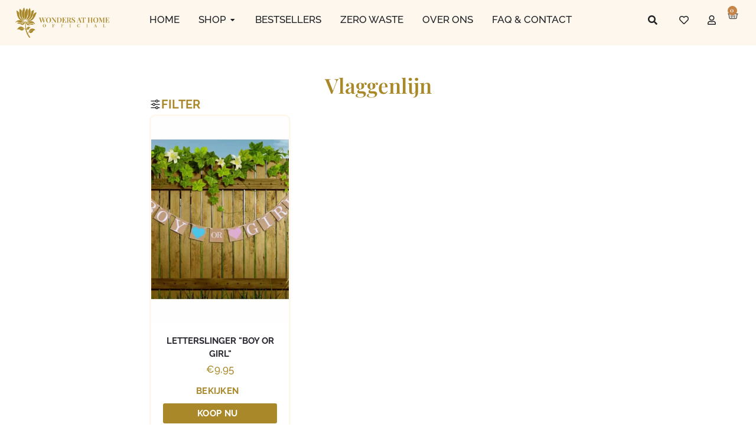

--- FILE ---
content_type: text/html; charset=UTF-8
request_url: https://wondersathomeofficial.com/product-tag/vlaggenlijn/
body_size: 49912
content:
<!doctype html>
<html lang="nl-NL" prefix="og: https://ogp.me/ns#">
<head>
	<meta charset="UTF-8">
	<meta name="viewport" content="width=device-width, initial-scale=1">
	<link rel="profile" href="https://gmpg.org/xfn/11">
					<script>document.documentElement.className = document.documentElement.className + ' yes-js js_active js'</script>
			
<!-- Search Engine Optimization door Rank Math - https://rankmath.com/ -->
<title>Vlaggenlijn - Wonders at Home Official</title>
<meta name="robots" content="follow, noindex"/>
<meta property="og:locale" content="nl_NL" />
<meta property="og:type" content="article" />
<meta property="og:title" content="Vlaggenlijn - Wonders at Home Official" />
<meta property="og:url" content="https://wondersathomeofficial.com/product-tag/vlaggenlijn/" />
<meta property="og:site_name" content="Wonders at Home Official" />
<meta name="twitter:card" content="summary_large_image" />
<meta name="twitter:title" content="Vlaggenlijn - Wonders at Home Official" />
<script type="application/ld+json" class="rank-math-schema">{"@context":"https://schema.org","@graph":[{"@type":"Organization","@id":"https://wondersathomeofficial.com/#organization","name":"Wonders at Home Official"},{"@type":"WebSite","@id":"https://wondersathomeofficial.com/#website","url":"https://wondersathomeofficial.com","name":"Wonders at Home Official","publisher":{"@id":"https://wondersathomeofficial.com/#organization"},"inLanguage":"nl-NL"},{"@type":"CollectionPage","@id":"https://wondersathomeofficial.com/product-tag/vlaggenlijn/#webpage","url":"https://wondersathomeofficial.com/product-tag/vlaggenlijn/","name":"Vlaggenlijn - Wonders at Home Official","isPartOf":{"@id":"https://wondersathomeofficial.com/#website"},"inLanguage":"nl-NL"}]}</script>
<!-- /Rank Math WordPress SEO plugin -->

<link rel='dns-prefetch' href='//www.googletagmanager.com' />
<link rel="alternate" type="application/rss+xml" title="Wonders at Home Official &raquo; feed" href="https://wondersathomeofficial.com/feed/" />
<link rel="alternate" type="application/rss+xml" title="Wonders at Home Official &raquo; reacties feed" href="https://wondersathomeofficial.com/comments/feed/" />
<link rel="alternate" type="application/rss+xml" title="Wonders at Home Official &raquo; Vlaggenlijn Tag feed" href="https://wondersathomeofficial.com/product-tag/vlaggenlijn/feed/" />
<style id='wp-img-auto-sizes-contain-inline-css'>
img:is([sizes=auto i],[sizes^="auto," i]){contain-intrinsic-size:3000px 1500px}
/*# sourceURL=wp-img-auto-sizes-contain-inline-css */
</style>
<link rel='stylesheet' id='altcha-widget-styles-css' href='https://wondersathomeofficial.com/wp-content/plugins/altcha-wordpress-next-2.2.0/public/altcha.css?ver=2.2.0' media='all' />

<link rel='stylesheet' id='font-awesome-css' href='https://wondersathomeofficial.com/wp-content/plugins/woocommerce-ajax-filters/berocket/assets/css/font-awesome.min.css?ver=6.9' media='all' />
<style id='font-awesome-inline-css'>
[data-font="FontAwesome"]:before {font-family: 'FontAwesome' !important;content: attr(data-icon) !important;speak: none !important;font-weight: normal !important;font-variant: normal !important;text-transform: none !important;line-height: 1 !important;font-style: normal !important;-webkit-font-smoothing: antialiased !important;-moz-osx-font-smoothing: grayscale !important;}
/*# sourceURL=font-awesome-inline-css */
</style>
<link rel='stylesheet' id='berocket_aapf_widget-style-css' href='https://wondersathomeofficial.com/wp-content/plugins/woocommerce-ajax-filters/assets/frontend/css/fullmain.min.css?ver=3.1.9.3' media='all' />
<link rel='stylesheet' id='sbi_styles-css' href='https://wondersathomeofficial.com/wp-content/plugins/instagram-feed/css/sbi-styles.min.css?ver=6.10.0' media='all' />
<style id='wp-emoji-styles-inline-css'>

	img.wp-smiley, img.emoji {
		display: inline !important;
		border: none !important;
		box-shadow: none !important;
		height: 1em !important;
		width: 1em !important;
		margin: 0 0.07em !important;
		vertical-align: -0.1em !important;
		background: none !important;
		padding: 0 !important;
	}
/*# sourceURL=wp-emoji-styles-inline-css */
</style>
<link rel='stylesheet' id='wp-block-library-css' href='https://wondersathomeofficial.com/wp-includes/css/dist/block-library/style.min.css?ver=6.9' media='all' />
<link rel='stylesheet' id='yith-wcwl-add-to-wishlist-css' href='https://wondersathomeofficial.com/wp-content/plugins/yith-woocommerce-wishlist/assets/css/frontend/add-to-wishlist.css?ver=4.11.0' media='all' />
<style id='yith-wcwl-add-to-wishlist-inline-css'>
 :root { --add-to-wishlist-icon-color: #000000; --added-to-wishlist-icon-color: #000000; --color-add-to-wishlist-background: #333333; --color-add-to-wishlist-text: #FFFFFF; --color-add-to-wishlist-border: #333333; --color-add-to-wishlist-background-hover: #333333; --color-add-to-wishlist-text-hover: #FFFFFF; --color-add-to-wishlist-border-hover: #333333; --rounded-corners-radius: 16px; --color-add-to-cart-background: rgb(191,149,120); --color-add-to-cart-text: #FFFFFF; --color-add-to-cart-border: rgb(191,149,120); --color-add-to-cart-background-hover: rgb(197,133,72); --color-add-to-cart-text-hover: #FFFFFF; --color-add-to-cart-border-hover: rgb(197,133,72); --add-to-cart-rounded-corners-radius: 3px; --color-button-style-1-background: #333333; --color-button-style-1-text: #FFFFFF; --color-button-style-1-border: #333333; --color-button-style-1-background-hover: #4F4F4F; --color-button-style-1-text-hover: #FFFFFF; --color-button-style-1-border-hover: #4F4F4F; --color-button-style-2-background: #333333; --color-button-style-2-text: #FFFFFF; --color-button-style-2-border: #333333; --color-button-style-2-background-hover: #4F4F4F; --color-button-style-2-text-hover: #FFFFFF; --color-button-style-2-border-hover: #4F4F4F; --color-wishlist-table-background: #ffffff; --color-wishlist-table-text: #6d6c6c; --color-wishlist-table-border: rgb(253,247,238); --color-headers-background: rgb(253,247,238); --color-share-button-color: #FFFFFF; --color-share-button-color-hover: #FFFFFF; --color-fb-button-background: #39599E; --color-fb-button-background-hover: #595A5A; --color-tw-button-background: #45AFE2; --color-tw-button-background-hover: #595A5A; --color-pr-button-background: #AB2E31; --color-pr-button-background-hover: #595A5A; --color-em-button-background: #FBB102; --color-em-button-background-hover: #595A5A; --color-wa-button-background: #00A901; --color-wa-button-background-hover: #595A5A; --feedback-duration: 3s } 
/*# sourceURL=yith-wcwl-add-to-wishlist-inline-css */
</style>
<link rel='stylesheet' id='jquery-selectBox-css' href='https://wondersathomeofficial.com/wp-content/plugins/yith-woocommerce-wishlist/assets/css/jquery.selectBox.css?ver=1.2.0' media='all' />
<link rel='stylesheet' id='woocommerce_prettyPhoto_css-css' href='//wondersathomeofficial.com/wp-content/plugins/woocommerce/assets/css/prettyPhoto.css?ver=3.1.6' media='all' />
<link rel='stylesheet' id='yith-wcwl-main-css' href='https://wondersathomeofficial.com/wp-content/plugins/yith-woocommerce-wishlist/assets/css/style.css?ver=4.11.0' media='all' />
<style id='yith-wcwl-main-inline-css'>
 :root { --add-to-wishlist-icon-color: #000000; --added-to-wishlist-icon-color: #000000; --color-add-to-wishlist-background: #333333; --color-add-to-wishlist-text: #FFFFFF; --color-add-to-wishlist-border: #333333; --color-add-to-wishlist-background-hover: #333333; --color-add-to-wishlist-text-hover: #FFFFFF; --color-add-to-wishlist-border-hover: #333333; --rounded-corners-radius: 16px; --color-add-to-cart-background: rgb(191,149,120); --color-add-to-cart-text: #FFFFFF; --color-add-to-cart-border: rgb(191,149,120); --color-add-to-cart-background-hover: rgb(197,133,72); --color-add-to-cart-text-hover: #FFFFFF; --color-add-to-cart-border-hover: rgb(197,133,72); --add-to-cart-rounded-corners-radius: 3px; --color-button-style-1-background: #333333; --color-button-style-1-text: #FFFFFF; --color-button-style-1-border: #333333; --color-button-style-1-background-hover: #4F4F4F; --color-button-style-1-text-hover: #FFFFFF; --color-button-style-1-border-hover: #4F4F4F; --color-button-style-2-background: #333333; --color-button-style-2-text: #FFFFFF; --color-button-style-2-border: #333333; --color-button-style-2-background-hover: #4F4F4F; --color-button-style-2-text-hover: #FFFFFF; --color-button-style-2-border-hover: #4F4F4F; --color-wishlist-table-background: #ffffff; --color-wishlist-table-text: #6d6c6c; --color-wishlist-table-border: rgb(253,247,238); --color-headers-background: rgb(253,247,238); --color-share-button-color: #FFFFFF; --color-share-button-color-hover: #FFFFFF; --color-fb-button-background: #39599E; --color-fb-button-background-hover: #595A5A; --color-tw-button-background: #45AFE2; --color-tw-button-background-hover: #595A5A; --color-pr-button-background: #AB2E31; --color-pr-button-background-hover: #595A5A; --color-em-button-background: #FBB102; --color-em-button-background-hover: #595A5A; --color-wa-button-background: #00A901; --color-wa-button-background-hover: #595A5A; --feedback-duration: 3s } 
/*# sourceURL=yith-wcwl-main-inline-css */
</style>
<style id='global-styles-inline-css'>
:root{--wp--preset--aspect-ratio--square: 1;--wp--preset--aspect-ratio--4-3: 4/3;--wp--preset--aspect-ratio--3-4: 3/4;--wp--preset--aspect-ratio--3-2: 3/2;--wp--preset--aspect-ratio--2-3: 2/3;--wp--preset--aspect-ratio--16-9: 16/9;--wp--preset--aspect-ratio--9-16: 9/16;--wp--preset--color--black: #000000;--wp--preset--color--cyan-bluish-gray: #abb8c3;--wp--preset--color--white: #ffffff;--wp--preset--color--pale-pink: #f78da7;--wp--preset--color--vivid-red: #cf2e2e;--wp--preset--color--luminous-vivid-orange: #ff6900;--wp--preset--color--luminous-vivid-amber: #fcb900;--wp--preset--color--light-green-cyan: #7bdcb5;--wp--preset--color--vivid-green-cyan: #00d084;--wp--preset--color--pale-cyan-blue: #8ed1fc;--wp--preset--color--vivid-cyan-blue: #0693e3;--wp--preset--color--vivid-purple: #9b51e0;--wp--preset--gradient--vivid-cyan-blue-to-vivid-purple: linear-gradient(135deg,rgb(6,147,227) 0%,rgb(155,81,224) 100%);--wp--preset--gradient--light-green-cyan-to-vivid-green-cyan: linear-gradient(135deg,rgb(122,220,180) 0%,rgb(0,208,130) 100%);--wp--preset--gradient--luminous-vivid-amber-to-luminous-vivid-orange: linear-gradient(135deg,rgb(252,185,0) 0%,rgb(255,105,0) 100%);--wp--preset--gradient--luminous-vivid-orange-to-vivid-red: linear-gradient(135deg,rgb(255,105,0) 0%,rgb(207,46,46) 100%);--wp--preset--gradient--very-light-gray-to-cyan-bluish-gray: linear-gradient(135deg,rgb(238,238,238) 0%,rgb(169,184,195) 100%);--wp--preset--gradient--cool-to-warm-spectrum: linear-gradient(135deg,rgb(74,234,220) 0%,rgb(151,120,209) 20%,rgb(207,42,186) 40%,rgb(238,44,130) 60%,rgb(251,105,98) 80%,rgb(254,248,76) 100%);--wp--preset--gradient--blush-light-purple: linear-gradient(135deg,rgb(255,206,236) 0%,rgb(152,150,240) 100%);--wp--preset--gradient--blush-bordeaux: linear-gradient(135deg,rgb(254,205,165) 0%,rgb(254,45,45) 50%,rgb(107,0,62) 100%);--wp--preset--gradient--luminous-dusk: linear-gradient(135deg,rgb(255,203,112) 0%,rgb(199,81,192) 50%,rgb(65,88,208) 100%);--wp--preset--gradient--pale-ocean: linear-gradient(135deg,rgb(255,245,203) 0%,rgb(182,227,212) 50%,rgb(51,167,181) 100%);--wp--preset--gradient--electric-grass: linear-gradient(135deg,rgb(202,248,128) 0%,rgb(113,206,126) 100%);--wp--preset--gradient--midnight: linear-gradient(135deg,rgb(2,3,129) 0%,rgb(40,116,252) 100%);--wp--preset--font-size--small: 13px;--wp--preset--font-size--medium: 20px;--wp--preset--font-size--large: 36px;--wp--preset--font-size--x-large: 42px;--wp--preset--spacing--20: 0.44rem;--wp--preset--spacing--30: 0.67rem;--wp--preset--spacing--40: 1rem;--wp--preset--spacing--50: 1.5rem;--wp--preset--spacing--60: 2.25rem;--wp--preset--spacing--70: 3.38rem;--wp--preset--spacing--80: 5.06rem;--wp--preset--shadow--natural: 6px 6px 9px rgba(0, 0, 0, 0.2);--wp--preset--shadow--deep: 12px 12px 50px rgba(0, 0, 0, 0.4);--wp--preset--shadow--sharp: 6px 6px 0px rgba(0, 0, 0, 0.2);--wp--preset--shadow--outlined: 6px 6px 0px -3px rgb(255, 255, 255), 6px 6px rgb(0, 0, 0);--wp--preset--shadow--crisp: 6px 6px 0px rgb(0, 0, 0);}:root { --wp--style--global--content-size: 800px;--wp--style--global--wide-size: 1200px; }:where(body) { margin: 0; }.wp-site-blocks > .alignleft { float: left; margin-right: 2em; }.wp-site-blocks > .alignright { float: right; margin-left: 2em; }.wp-site-blocks > .aligncenter { justify-content: center; margin-left: auto; margin-right: auto; }:where(.wp-site-blocks) > * { margin-block-start: 24px; margin-block-end: 0; }:where(.wp-site-blocks) > :first-child { margin-block-start: 0; }:where(.wp-site-blocks) > :last-child { margin-block-end: 0; }:root { --wp--style--block-gap: 24px; }:root :where(.is-layout-flow) > :first-child{margin-block-start: 0;}:root :where(.is-layout-flow) > :last-child{margin-block-end: 0;}:root :where(.is-layout-flow) > *{margin-block-start: 24px;margin-block-end: 0;}:root :where(.is-layout-constrained) > :first-child{margin-block-start: 0;}:root :where(.is-layout-constrained) > :last-child{margin-block-end: 0;}:root :where(.is-layout-constrained) > *{margin-block-start: 24px;margin-block-end: 0;}:root :where(.is-layout-flex){gap: 24px;}:root :where(.is-layout-grid){gap: 24px;}.is-layout-flow > .alignleft{float: left;margin-inline-start: 0;margin-inline-end: 2em;}.is-layout-flow > .alignright{float: right;margin-inline-start: 2em;margin-inline-end: 0;}.is-layout-flow > .aligncenter{margin-left: auto !important;margin-right: auto !important;}.is-layout-constrained > .alignleft{float: left;margin-inline-start: 0;margin-inline-end: 2em;}.is-layout-constrained > .alignright{float: right;margin-inline-start: 2em;margin-inline-end: 0;}.is-layout-constrained > .aligncenter{margin-left: auto !important;margin-right: auto !important;}.is-layout-constrained > :where(:not(.alignleft):not(.alignright):not(.alignfull)){max-width: var(--wp--style--global--content-size);margin-left: auto !important;margin-right: auto !important;}.is-layout-constrained > .alignwide{max-width: var(--wp--style--global--wide-size);}body .is-layout-flex{display: flex;}.is-layout-flex{flex-wrap: wrap;align-items: center;}.is-layout-flex > :is(*, div){margin: 0;}body .is-layout-grid{display: grid;}.is-layout-grid > :is(*, div){margin: 0;}body{padding-top: 0px;padding-right: 0px;padding-bottom: 0px;padding-left: 0px;}a:where(:not(.wp-element-button)){text-decoration: underline;}:root :where(.wp-element-button, .wp-block-button__link){background-color: #32373c;border-width: 0;color: #fff;font-family: inherit;font-size: inherit;font-style: inherit;font-weight: inherit;letter-spacing: inherit;line-height: inherit;padding-top: calc(0.667em + 2px);padding-right: calc(1.333em + 2px);padding-bottom: calc(0.667em + 2px);padding-left: calc(1.333em + 2px);text-decoration: none;text-transform: inherit;}.has-black-color{color: var(--wp--preset--color--black) !important;}.has-cyan-bluish-gray-color{color: var(--wp--preset--color--cyan-bluish-gray) !important;}.has-white-color{color: var(--wp--preset--color--white) !important;}.has-pale-pink-color{color: var(--wp--preset--color--pale-pink) !important;}.has-vivid-red-color{color: var(--wp--preset--color--vivid-red) !important;}.has-luminous-vivid-orange-color{color: var(--wp--preset--color--luminous-vivid-orange) !important;}.has-luminous-vivid-amber-color{color: var(--wp--preset--color--luminous-vivid-amber) !important;}.has-light-green-cyan-color{color: var(--wp--preset--color--light-green-cyan) !important;}.has-vivid-green-cyan-color{color: var(--wp--preset--color--vivid-green-cyan) !important;}.has-pale-cyan-blue-color{color: var(--wp--preset--color--pale-cyan-blue) !important;}.has-vivid-cyan-blue-color{color: var(--wp--preset--color--vivid-cyan-blue) !important;}.has-vivid-purple-color{color: var(--wp--preset--color--vivid-purple) !important;}.has-black-background-color{background-color: var(--wp--preset--color--black) !important;}.has-cyan-bluish-gray-background-color{background-color: var(--wp--preset--color--cyan-bluish-gray) !important;}.has-white-background-color{background-color: var(--wp--preset--color--white) !important;}.has-pale-pink-background-color{background-color: var(--wp--preset--color--pale-pink) !important;}.has-vivid-red-background-color{background-color: var(--wp--preset--color--vivid-red) !important;}.has-luminous-vivid-orange-background-color{background-color: var(--wp--preset--color--luminous-vivid-orange) !important;}.has-luminous-vivid-amber-background-color{background-color: var(--wp--preset--color--luminous-vivid-amber) !important;}.has-light-green-cyan-background-color{background-color: var(--wp--preset--color--light-green-cyan) !important;}.has-vivid-green-cyan-background-color{background-color: var(--wp--preset--color--vivid-green-cyan) !important;}.has-pale-cyan-blue-background-color{background-color: var(--wp--preset--color--pale-cyan-blue) !important;}.has-vivid-cyan-blue-background-color{background-color: var(--wp--preset--color--vivid-cyan-blue) !important;}.has-vivid-purple-background-color{background-color: var(--wp--preset--color--vivid-purple) !important;}.has-black-border-color{border-color: var(--wp--preset--color--black) !important;}.has-cyan-bluish-gray-border-color{border-color: var(--wp--preset--color--cyan-bluish-gray) !important;}.has-white-border-color{border-color: var(--wp--preset--color--white) !important;}.has-pale-pink-border-color{border-color: var(--wp--preset--color--pale-pink) !important;}.has-vivid-red-border-color{border-color: var(--wp--preset--color--vivid-red) !important;}.has-luminous-vivid-orange-border-color{border-color: var(--wp--preset--color--luminous-vivid-orange) !important;}.has-luminous-vivid-amber-border-color{border-color: var(--wp--preset--color--luminous-vivid-amber) !important;}.has-light-green-cyan-border-color{border-color: var(--wp--preset--color--light-green-cyan) !important;}.has-vivid-green-cyan-border-color{border-color: var(--wp--preset--color--vivid-green-cyan) !important;}.has-pale-cyan-blue-border-color{border-color: var(--wp--preset--color--pale-cyan-blue) !important;}.has-vivid-cyan-blue-border-color{border-color: var(--wp--preset--color--vivid-cyan-blue) !important;}.has-vivid-purple-border-color{border-color: var(--wp--preset--color--vivid-purple) !important;}.has-vivid-cyan-blue-to-vivid-purple-gradient-background{background: var(--wp--preset--gradient--vivid-cyan-blue-to-vivid-purple) !important;}.has-light-green-cyan-to-vivid-green-cyan-gradient-background{background: var(--wp--preset--gradient--light-green-cyan-to-vivid-green-cyan) !important;}.has-luminous-vivid-amber-to-luminous-vivid-orange-gradient-background{background: var(--wp--preset--gradient--luminous-vivid-amber-to-luminous-vivid-orange) !important;}.has-luminous-vivid-orange-to-vivid-red-gradient-background{background: var(--wp--preset--gradient--luminous-vivid-orange-to-vivid-red) !important;}.has-very-light-gray-to-cyan-bluish-gray-gradient-background{background: var(--wp--preset--gradient--very-light-gray-to-cyan-bluish-gray) !important;}.has-cool-to-warm-spectrum-gradient-background{background: var(--wp--preset--gradient--cool-to-warm-spectrum) !important;}.has-blush-light-purple-gradient-background{background: var(--wp--preset--gradient--blush-light-purple) !important;}.has-blush-bordeaux-gradient-background{background: var(--wp--preset--gradient--blush-bordeaux) !important;}.has-luminous-dusk-gradient-background{background: var(--wp--preset--gradient--luminous-dusk) !important;}.has-pale-ocean-gradient-background{background: var(--wp--preset--gradient--pale-ocean) !important;}.has-electric-grass-gradient-background{background: var(--wp--preset--gradient--electric-grass) !important;}.has-midnight-gradient-background{background: var(--wp--preset--gradient--midnight) !important;}.has-small-font-size{font-size: var(--wp--preset--font-size--small) !important;}.has-medium-font-size{font-size: var(--wp--preset--font-size--medium) !important;}.has-large-font-size{font-size: var(--wp--preset--font-size--large) !important;}.has-x-large-font-size{font-size: var(--wp--preset--font-size--x-large) !important;}
:root :where(.wp-block-pullquote){font-size: 1.5em;line-height: 1.6;}
/*# sourceURL=global-styles-inline-css */
</style>
<link rel='stylesheet' id='woocommerce-layout-css' href='https://wondersathomeofficial.com/wp-content/plugins/woocommerce/assets/css/woocommerce-layout.css?ver=10.4.3' media='all' />
<link rel='stylesheet' id='woocommerce-smallscreen-css' href='https://wondersathomeofficial.com/wp-content/plugins/woocommerce/assets/css/woocommerce-smallscreen.css?ver=10.4.3' media='only screen and (max-width: 768px)' />
<link rel='stylesheet' id='woocommerce-general-css' href='https://wondersathomeofficial.com/wp-content/plugins/woocommerce/assets/css/woocommerce.css?ver=10.4.3' media='all' />
<style id='woocommerce-inline-inline-css'>
.woocommerce form .form-row .required { visibility: visible; }
/*# sourceURL=woocommerce-inline-inline-css */
</style>
<link rel='stylesheet' id='cmplz-general-css' href='https://wondersathomeofficial.com/wp-content/plugins/complianz-gdpr-premium/assets/css/cookieblocker.min.css?ver=1749787224' media='all' />
<style id='biu-woo-aio-inline-css'>

/* CART: hide default thumbnail column */
.woocommerce-cart table.shop_table.cart th.product-thumbnail,
.woocommerce-cart table.shop_table.cart td.product-thumbnail { display:none !important; }

/* CART: keep remove column narrow */
.woocommerce-cart table.shop_table.cart td.product-remove{ width:40px; vertical-align: top; padding-right:8px; }

/* CART: product column layout */
.woocommerce-cart .shop_table.cart td.product-name { vertical-align: top; }
.woocommerce-cart .biu-cart-item-wrap { display:block; width:100%; }
.woocommerce-cart .biu-cart-thumb-wrap { display:block; margin:0 0 .5rem 0; }
.woocommerce-cart .biu-cart-thumb-wrap img { display:block; width:84px; height:auto; border-radius:8px; }
.woocommerce-cart .biu-cart-name-wrap { display:block; width:100%; }

/* Item data clean */
.woocommerce-cart .product-name .variation,
.woocommerce-cart .product-name .variation dt,
.woocommerce-cart .product-name .variation dd { display:block; float:none; width:auto; margin:0; }

/* BUNDLE PARENTS: hide Price/Qty/Subtotal columns, show subtotal under name */
.woocommerce-cart table.shop_table.cart tr.biu-bundle-parent td.product-price,
.woocommerce-cart table.shop_table.cart tr.biu-bundle-parent td.product-quantity,
.woocommerce-cart table.shop_table.cart tr.biu-bundle-parent td.product-subtotal { display:none !important; }
.woocommerce-cart table.shop_table.cart tr.biu-bundle-parent td.product-name { width:100%; }
.woocommerce-cart tr.biu-bundle-parent td.product-name .woosb-cart-price,
.woocommerce-cart tr.biu-bundle-parent td.product-name .woosb-price,
.woocommerce-cart tr.biu-bundle-parent td.product-name .woosb-discount{ display:none !important; }
/* Do NOT hide our own subtotal */
.woocommerce-cart tr.biu-bundle-parent td.product-name .biu-cart-line-total .amount{ display:inline !important; }
        
/*# sourceURL=biu-woo-aio-inline-css */
</style>
<link rel='stylesheet' id='free-shipping-label-public-css' href='https://wondersathomeofficial.com/wp-content/plugins/free-shipping-label/assets/build/fsl-public.css?ver=3.4.3' media='all' />
<link rel='stylesheet' id='hello-elementor-css' href='https://wondersathomeofficial.com/wp-content/themes/hello-elementor/assets/css/reset.css?ver=3.4.4' media='all' />
<link rel='stylesheet' id='hello-elementor-theme-style-css' href='https://wondersathomeofficial.com/wp-content/themes/hello-elementor/assets/css/theme.css?ver=3.4.4' media='all' />
<link rel='stylesheet' id='hello-elementor-header-footer-css' href='https://wondersathomeofficial.com/wp-content/themes/hello-elementor/assets/css/header-footer.css?ver=3.4.4' media='all' />
<link rel='stylesheet' id='elementor-frontend-css' href='https://wondersathomeofficial.com/wp-content/plugins/elementor/assets/css/frontend.min.css?ver=3.34.2' media='all' />
<link rel='stylesheet' id='elementor-post-8-css' href='https://wondersathomeofficial.com/wp-content/uploads/elementor/css/post-8.css?ver=1769004819' media='all' />
<link rel='stylesheet' id='widget-image-css' href='https://wondersathomeofficial.com/wp-content/plugins/elementor/assets/css/widget-image.min.css?ver=3.34.2' media='all' />
<link rel='stylesheet' id='widget-mega-menu-css' href='https://wondersathomeofficial.com/wp-content/plugins/elementor-pro/assets/css/widget-mega-menu.min.css?ver=3.34.0' media='all' />
<link rel='stylesheet' id='widget-woocommerce-menu-cart-css' href='https://wondersathomeofficial.com/wp-content/plugins/elementor-pro/assets/css/widget-woocommerce-menu-cart.min.css?ver=3.34.0' media='all' />
<link rel='stylesheet' id='widget-heading-css' href='https://wondersathomeofficial.com/wp-content/plugins/elementor/assets/css/widget-heading.min.css?ver=3.34.2' media='all' />
<link rel='stylesheet' id='widget-image-box-css' href='https://wondersathomeofficial.com/wp-content/plugins/elementor/assets/css/widget-image-box.min.css?ver=3.34.2' media='all' />
<link rel='stylesheet' id='widget-social-icons-css' href='https://wondersathomeofficial.com/wp-content/plugins/elementor/assets/css/widget-social-icons.min.css?ver=3.34.2' media='all' />
<link rel='stylesheet' id='e-apple-webkit-css' href='https://wondersathomeofficial.com/wp-content/plugins/elementor/assets/css/conditionals/apple-webkit.min.css?ver=3.34.2' media='all' />
<link rel='stylesheet' id='widget-icon-list-css' href='https://wondersathomeofficial.com/wp-content/plugins/elementor/assets/css/widget-icon-list.min.css?ver=3.34.2' media='all' />
<link rel='stylesheet' id='e-animation-slideInLeft-css' href='https://wondersathomeofficial.com/wp-content/plugins/elementor/assets/lib/animations/styles/slideInLeft.min.css?ver=3.34.2' media='all' />
<link rel='stylesheet' id='widget-off-canvas-css' href='https://wondersathomeofficial.com/wp-content/plugins/elementor-pro/assets/css/widget-off-canvas.min.css?ver=3.34.0' media='all' />
<link rel='stylesheet' id='widget-divider-css' href='https://wondersathomeofficial.com/wp-content/plugins/elementor/assets/css/widget-divider.min.css?ver=3.34.2' media='all' />
<link rel='stylesheet' id='elementor-icons-css' href='https://wondersathomeofficial.com/wp-content/plugins/elementor/assets/lib/eicons/css/elementor-icons.min.css?ver=5.46.0' media='all' />
<link rel='stylesheet' id='sbistyles-css' href='https://wondersathomeofficial.com/wp-content/plugins/instagram-feed/css/sbi-styles.min.css?ver=6.10.0' media='all' />
<link rel='stylesheet' id='elementor-post-14647-css' href='https://wondersathomeofficial.com/wp-content/uploads/elementor/css/post-14647.css?ver=1769004819' media='all' />
<link rel='stylesheet' id='elementor-post-14819-css' href='https://wondersathomeofficial.com/wp-content/uploads/elementor/css/post-14819.css?ver=1769004819' media='all' />
<link rel='stylesheet' id='elementor-post-10529-css' href='https://wondersathomeofficial.com/wp-content/uploads/elementor/css/post-10529.css?ver=1769004853' media='all' />
<link rel='stylesheet' id='e-woocommerce-notices-css' href='https://wondersathomeofficial.com/wp-content/plugins/elementor-pro/assets/css/woocommerce-notices.min.css?ver=3.34.0' media='all' />
<link rel='stylesheet' id='mollie-applepaydirect-css' href='https://wondersathomeofficial.com/wp-content/plugins/mollie-payments-for-woocommerce/public/css/mollie-applepaydirect.min.css?ver=1768882440' media='screen' />
<link rel='stylesheet' id='cuw_template-css' href='https://wondersathomeofficial.com/wp-content/plugins/checkout-upsell-woocommerce/assets/css/template.css?ver=2.2.1' media='all' />
<link rel='stylesheet' id='cuw_frontend-css' href='https://wondersathomeofficial.com/wp-content/plugins/checkout-upsell-woocommerce/assets/css/frontend.css?ver=2.2.1' media='all' />
<link rel='stylesheet' id='elementor-gf-local-playfairdisplay-css' href='https://wondersathomeofficial.com/wp-content/uploads/elementor/google-fonts/css/playfairdisplay.css?ver=1757659544' media='all' />
<link rel='stylesheet' id='elementor-gf-local-raleway-css' href='https://wondersathomeofficial.com/wp-content/uploads/elementor/google-fonts/css/raleway.css?ver=1757659546' media='all' />
<link rel='stylesheet' id='elementor-gf-local-poppins-css' href='https://wondersathomeofficial.com/wp-content/uploads/elementor/google-fonts/css/poppins.css?ver=1757659548' media='all' />
<link rel='stylesheet' id='elementor-gf-local-inter-css' href='https://wondersathomeofficial.com/wp-content/uploads/elementor/google-fonts/css/inter.css?ver=1757659591' media='all' />
<link rel='stylesheet' id='elementor-icons-shared-0-css' href='https://wondersathomeofficial.com/wp-content/plugins/elementor/assets/lib/font-awesome/css/fontawesome.min.css?ver=5.15.3' media='all' />
<link rel='stylesheet' id='elementor-icons-fa-solid-css' href='https://wondersathomeofficial.com/wp-content/plugins/elementor/assets/lib/font-awesome/css/solid.min.css?ver=5.15.3' media='all' />
<link rel='stylesheet' id='elementor-icons-fa-regular-css' href='https://wondersathomeofficial.com/wp-content/plugins/elementor/assets/lib/font-awesome/css/regular.min.css?ver=5.15.3' media='all' />
<link rel='stylesheet' id='elementor-icons-fa-brands-css' href='https://wondersathomeofficial.com/wp-content/plugins/elementor/assets/lib/font-awesome/css/brands.min.css?ver=5.15.3' media='all' />
<script src="https://wondersathomeofficial.com/wp-includes/js/jquery/jquery.min.js?ver=3.7.1" id="jquery-core-js"></script>
<script src="https://wondersathomeofficial.com/wp-includes/js/jquery/jquery-migrate.min.js?ver=3.4.1" id="jquery-migrate-js"></script>
<script src="https://wondersathomeofficial.com/wp-content/plugins/woocommerce/assets/js/jquery-blockui/jquery.blockUI.min.js?ver=2.7.0-wc.10.4.3" id="wc-jquery-blockui-js" defer data-wp-strategy="defer"></script>
<script id="wc-add-to-cart-js-extra">
var wc_add_to_cart_params = {"ajax_url":"/wp-admin/admin-ajax.php","wc_ajax_url":"/?wc-ajax=%%endpoint%%","i18n_view_cart":"Bekijk winkelwagen","cart_url":"https://wondersathomeofficial.com/winkelmandje/","is_cart":"","cart_redirect_after_add":"no"};
//# sourceURL=wc-add-to-cart-js-extra
</script>
<script src="https://wondersathomeofficial.com/wp-content/plugins/woocommerce/assets/js/frontend/add-to-cart.min.js?ver=10.4.3" id="wc-add-to-cart-js" defer data-wp-strategy="defer"></script>
<script src="https://wondersathomeofficial.com/wp-content/plugins/woocommerce/assets/js/js-cookie/js.cookie.min.js?ver=2.1.4-wc.10.4.3" id="wc-js-cookie-js" defer data-wp-strategy="defer"></script>
<script id="woocommerce-js-extra">
var woocommerce_params = {"ajax_url":"/wp-admin/admin-ajax.php","wc_ajax_url":"/?wc-ajax=%%endpoint%%","i18n_password_show":"Wachtwoord weergeven","i18n_password_hide":"Wachtwoord verbergen"};
//# sourceURL=woocommerce-js-extra
</script>
<script src="https://wondersathomeofficial.com/wp-content/plugins/woocommerce/assets/js/frontend/woocommerce.min.js?ver=10.4.3" id="woocommerce-js" defer data-wp-strategy="defer"></script>

<!-- Google tag (gtag.js) snippet toegevoegd door Site Kit -->
<!-- Google Analytics snippet toegevoegd door Site Kit -->
<script id="google_gtagjs-js-before">
	
		window['gtag_enable_tcf_support'] = false;
window.dataLayer = window.dataLayer || [];
function gtag(){
	dataLayer.push(arguments);
}
gtag('set', 'ads_data_redaction', false);
gtag('set', 'url_passthrough', false);
gtag('consent', 'default', {
	'security_storage': "granted",
	'functionality_storage': "granted",
	'personalization_storage': "denied",
	'analytics_storage': 'denied',
	'ad_storage': "denied",
	'ad_user_data': 'denied',
	'ad_personalization': 'denied',
});

document.addEventListener("cmplz_fire_categories", function (e) {
	function gtag(){
		dataLayer.push(arguments);
	}
	var consentedCategories = e.detail.categories;
	let preferences = 'denied';
	let statistics = 'denied';
	let marketing = 'denied';

	if (cmplz_in_array( 'preferences', consentedCategories )) {
		preferences = 'granted';
	}

	if (cmplz_in_array( 'statistics', consentedCategories )) {
		statistics = 'granted';
	}

	if (cmplz_in_array( 'marketing', consentedCategories )) {
		marketing = 'granted';
	}
	gtag('consent', 'update', {
		'security_storage': "granted",
		'functionality_storage': "granted",
		'personalization_storage': preferences,
		'analytics_storage': statistics,
		'ad_storage': marketing,
		'ad_user_data': marketing,
		'ad_personalization': marketing,
	});
});

document.addEventListener("cmplz_revoke", function (e) {
	gtag('consent', 'update', {
		'security_storage': "granted",
		'functionality_storage': "granted",
		'personalization_storage': "denied",
		'analytics_storage': 'denied',
		'ad_storage': "denied",
		'ad_user_data': 'denied',
		'ad_personalization': 'denied',
	});
});
	
	
//# sourceURL=google_gtagjs-js-before
</script>
<script src="https://www.googletagmanager.com/gtag/js?id=GT-MKR6HD74" id="google_gtagjs-js" async></script>
<script id="google_gtagjs-js-after">
window.dataLayer = window.dataLayer || [];function gtag(){dataLayer.push(arguments);}
gtag("set","linker",{"domains":["wondersathomeofficial.com"]});
gtag("js", new Date());
gtag("set", "developer_id.dZTNiMT", true);
gtag("config", "GT-MKR6HD74");
//# sourceURL=google_gtagjs-js-after
</script>
<link rel="https://api.w.org/" href="https://wondersathomeofficial.com/wp-json/" /><link rel="alternate" title="JSON" type="application/json" href="https://wondersathomeofficial.com/wp-json/wp/v2/product_tag/258" /><link rel="EditURI" type="application/rsd+xml" title="RSD" href="https://wondersathomeofficial.com/xmlrpc.php?rsd" />
<meta name="generator" content="WordPress 6.9" />
<meta name="generator" content="Site Kit by Google 1.170.0" /><style></style><meta name="ti-site-data" content="[base64]" />			<style>.cmplz-hidden {
					display: none !important;
				}</style>	<noscript><style>.woocommerce-product-gallery{ opacity: 1 !important; }</style></noscript>
	<meta name="generator" content="Elementor 3.34.2; features: additional_custom_breakpoints; settings: css_print_method-external, google_font-enabled, font_display-swap">
			<style>
				.e-con.e-parent:nth-of-type(n+4):not(.e-lazyloaded):not(.e-no-lazyload),
				.e-con.e-parent:nth-of-type(n+4):not(.e-lazyloaded):not(.e-no-lazyload) * {
					background-image: none !important;
				}
				@media screen and (max-height: 1024px) {
					.e-con.e-parent:nth-of-type(n+3):not(.e-lazyloaded):not(.e-no-lazyload),
					.e-con.e-parent:nth-of-type(n+3):not(.e-lazyloaded):not(.e-no-lazyload) * {
						background-image: none !important;
					}
				}
				@media screen and (max-height: 640px) {
					.e-con.e-parent:nth-of-type(n+2):not(.e-lazyloaded):not(.e-no-lazyload),
					.e-con.e-parent:nth-of-type(n+2):not(.e-lazyloaded):not(.e-no-lazyload) * {
						background-image: none !important;
					}
				}
			</style>
			<link rel="icon" href="https://wondersathomeofficial.com/wp-content/uploads/2024/03/cropped-favicon-scaled-1-32x32.jpg" sizes="32x32" />
<link rel="icon" href="https://wondersathomeofficial.com/wp-content/uploads/2024/03/cropped-favicon-scaled-1-192x192.jpg" sizes="192x192" />
<link rel="apple-touch-icon" href="https://wondersathomeofficial.com/wp-content/uploads/2024/03/cropped-favicon-scaled-1-180x180.jpg" />
<meta name="msapplication-TileImage" content="https://wondersathomeofficial.com/wp-content/uploads/2024/03/cropped-favicon-scaled-1-270x270.jpg" />
		<style id="wp-custom-css">
			/* ============ CART (winkelwagen) – DESKTOP & TABLET ============ */

/* verberg de standaard thumbnail-kolom */
.woocommerce-cart table.shop_table.cart th.product-thumbnail,
.woocommerce-cart table.shop_table.cart td.product-thumbnail{
  display: none !important;
}

/* productcel: stacked (image boven naam) */
.woocommerce-cart .shop_table.cart td.product-name{ vertical-align: top; }
.woocommerce-cart .biu-cart-item-wrap{ display:block; width:100%; }
.woocommerce-cart .biu-cart-thumb-wrap{ display:block; margin:0 0 .5rem 0; }
.woocommerce-cart .biu-cart-thumb-wrap img,
.woocommerce-cart img.biu-cart-thumb{
  display:block; width:84px; height:auto; border-radius:8px;
}
.woocommerce-cart .biu-cart-name-wrap{ display:block; width:100%; }

/* variaties/bundeltekst netjes onder elkaar (kan blijven, schaadt niets) */
.woocommerce-cart .product-name .variation,
.woocommerce-cart .product-name .variation dt,
.woocommerce-cart .product-name .variation dd{
  display:block; float:none; width:auto; margin:0;
}

/* kolomuitlijning (links is vaak mooier in jouw ontwerp) */
.woocommerce-cart .shop_table.cart td.product-price,
.woocommerce-cart .shop_table.cart td.product-quantity,
.woocommerce-cart .shop_table.cart td.product-subtotal{
  text-align:left;
}

/* ============ CART – MOBIEL ============ */
@media (max-width: 768px){

  /* geen tabelkop en geen auto-gegenereerde labels per cel */
  .woocommerce-cart .shop_table.cart thead{ display:none; }
  .woocommerce-cart .shop_table.cart td:before{
    display:none !important; content:none !important;
  }

  /* elke productrij als net grid */
  .woocommerce-cart .shop_table.cart tr.cart_item{
    display:grid;
    grid-template-columns: 1fr auto;              /* content + remove */
    grid-template-areas:
      "name    remove"
      "price   price"
      "qty     qty"
      "total   total";
    grid-column-gap:12px;
    row-gap:.5rem;
    padding:12px 0;
    position:relative;
    border-bottom:1px solid rgba(0,0,0,.08);
  }

  /* algemene td-resets */
  .woocommerce-cart .shop_table.cart td{
    padding:0 !important;
    width:100% !important;
    max-width:100% !important;
    box-sizing:border-box;
    text-align:left !important;
  }

  /* productcel full width + onze stacked content */
  .woocommerce-cart .shop_table.cart td.product-name{ grid-area:name; }
  .woocommerce-cart .shop_table.cart td.product-name .biu-cart-item-wrap{ display:block; width:100%; }
  .woocommerce-cart .shop_table.cart td.product-name .biu-cart-thumb-wrap{ margin:0 0 .5rem 0; }
  .woocommerce-cart .shop_table.cart td.product-name .biu-cart-thumb-wrap img,
  .woocommerce-cart .shop_table.cart td.product-name img.biu-cart-thumb{
    width:84px; height:auto; border-radius:8px;
  }

  /* verwijderknop rechtsboven */
  .woocommerce-cart .shop_table.cart td.product-remove{
    grid-area: remove;
    justify-self: end;
    align-self: start;
    width:auto; margin:0 !important; padding:0 !important;
  }
  .woocommerce-cart .shop_table.cart td.product-remove a.remove{
    display:inline-flex; width:32px; height:32px;
    align-items:center; justify-content:center;
    border-radius:50%; line-height:1; text-decoration:none;
  }

  /* overige cellen onder elkaar */
  .woocommerce-cart .shop_table.cart td.product-price   { grid-area: price; }
  .woocommerce-cart .shop_table.cart td.product-quantity{ grid-area: qty; }
  .woocommerce-cart .shop_table.cart td.product-subtotal{ grid-area: total; }

  /* losse thumbnail-kolom blijft sowieso weg */
  .woocommerce-cart .shop_table.cart td.product-thumbnail{ display:none !important; }
}

/* CHECKOUT: forceer kleinere thumbnails in de besteloverzicht-tabel */
body.woocommerce-checkout .woocommerce-checkout-review-order-table td.product-name img.biu-thumb,
body.woocommerce-checkout .woocommerce-checkout-review-order-table.biu-single-col img.biu-thumb,
body.woocommerce-checkout table.shop_table.woocommerce-checkout-review-order-table td.product-name img{
  width: 30% !important;      /* pas aan naar 40/56/etc. */
  max-width: 100% !important;
  height: auto !important;
  border-radius: 6px;
  display: block;
}

/* Iets minder ruimte onder de afbeelding */
body.woocommerce-checkout .woocommerce-checkout-review-order-table td.product-name .biu-thumb-wrap{
  margin-bottom: .35rem !important;
}

.divi_checkbox_class .divi_checkbox_class_item label {
    font-family: "Raleway", Sans-serif;
    line-height: 1.618;
    text-rendering: optimizeLegibility;
    color: #333333;
    font-size: .900em;
    font-weight: 600;
}


		</style>
		<link rel="canonical" href="https://wondersathomeofficial.com/product-tag/vlaggenlijn/"></head>
<body data-cmplz=1 class="archive tax-product_tag term-vlaggenlijn term-258 wp-custom-logo wp-embed-responsive wp-theme-hello-elementor theme-hello-elementor woocommerce woocommerce-page woocommerce-no-js hello-elementor-default e-wc-message-notice e-wc-info-notice elementor-page-10529 elementor-default elementor-template-full-width elementor-kit-8">


<a class="skip-link screen-reader-text" href="#content">Ga naar de inhoud</a>

		<header data-elementor-type="header" data-elementor-id="14647" class="elementor elementor-14647 elementor-location-header" data-elementor-post-type="elementor_library">
			<div class="elementor-element elementor-element-f3e08ed e-con-full e-flex e-con e-parent" data-id="f3e08ed" data-element_type="container" data-settings="{&quot;background_background&quot;:&quot;classic&quot;}">
				<div class="elementor-element elementor-element-a0c9c52 elementor-widget__width-initial elementor-widget elementor-widget-theme-site-logo elementor-widget-image" data-id="a0c9c52" data-element_type="widget" data-widget_type="theme-site-logo.default">
				<div class="elementor-widget-container">
											<a href="https://wondersathomeofficial.com">
			<img fetchpriority="high" width="946" height="304" src="https://wondersathomeofficial.com/wp-content/uploads/2023/10/wonderslogocropped.png" class="attachment-full size-full wp-image-1857" alt="" srcset="https://wondersathomeofficial.com/wp-content/uploads/2023/10/wonderslogocropped.png 946w, https://wondersathomeofficial.com/wp-content/uploads/2023/10/wonderslogocropped-300x96.png 300w, https://wondersathomeofficial.com/wp-content/uploads/2023/10/wonderslogocropped-768x247.png 768w, https://wondersathomeofficial.com/wp-content/uploads/2023/10/wonderslogocropped-600x193.png 600w, https://wondersathomeofficial.com/wp-content/uploads/2023/10/wonderslogocropped-1x1.png 1w, https://wondersathomeofficial.com/wp-content/uploads/2023/10/wonderslogocropped-10x3.png 10w" sizes="(max-width: 946px) 100vw, 946px" />				</a>
											</div>
				</div>
				<div class="elementor-element elementor-element-9330e0b elementor-widget__width-initial e-full_width e-n-menu-layout-horizontal e-n-menu-tablet elementor-widget elementor-widget-n-menu" data-id="9330e0b" data-element_type="widget" data-settings="{&quot;menu_items&quot;:[{&quot;item_title&quot;:&quot;Home&quot;,&quot;_id&quot;:&quot;16e1404&quot;,&quot;item_dropdown_content&quot;:&quot;&quot;,&quot;__dynamic__&quot;:{&quot;item_link&quot;:&quot;[elementor-tag id=\&quot;7598d5b\&quot; name=\&quot;site-url\&quot; settings=\&quot;%7B%7D\&quot;]&quot;},&quot;item_link&quot;:{&quot;url&quot;:&quot;https:\/\/wondersathomeofficial.com&quot;,&quot;is_external&quot;:&quot;&quot;,&quot;nofollow&quot;:&quot;&quot;,&quot;custom_attributes&quot;:&quot;&quot;},&quot;item_icon&quot;:{&quot;value&quot;:&quot;&quot;,&quot;library&quot;:&quot;&quot;},&quot;item_icon_active&quot;:null,&quot;element_id&quot;:&quot;&quot;},{&quot;item_title&quot;:&quot;Shop&quot;,&quot;_id&quot;:&quot;6ca1881&quot;,&quot;item_dropdown_content&quot;:&quot;yes&quot;,&quot;item_link&quot;:{&quot;url&quot;:&quot;https:\/\/wondersathomeofficial.com\/winkel\/&quot;,&quot;is_external&quot;:&quot;&quot;,&quot;nofollow&quot;:&quot;&quot;,&quot;custom_attributes&quot;:&quot;&quot;},&quot;item_icon&quot;:{&quot;value&quot;:&quot;&quot;,&quot;library&quot;:&quot;&quot;},&quot;item_icon_active&quot;:null,&quot;element_id&quot;:&quot;&quot;},{&quot;_id&quot;:&quot;8a7ba54&quot;,&quot;item_title&quot;:&quot;Bestsellers&quot;,&quot;__dynamic__&quot;:[],&quot;item_link&quot;:{&quot;url&quot;:&quot;https:\/\/wondersathomeofficial.com\/product-category\/specials\/bestsellers\/&quot;,&quot;is_external&quot;:&quot;&quot;,&quot;nofollow&quot;:&quot;&quot;,&quot;custom_attributes&quot;:&quot;&quot;},&quot;item_dropdown_content&quot;:&quot;no&quot;,&quot;item_icon&quot;:{&quot;value&quot;:&quot;&quot;,&quot;library&quot;:&quot;&quot;},&quot;item_icon_active&quot;:null,&quot;element_id&quot;:&quot;&quot;},{&quot;item_title&quot;:&quot;Zero Waste&quot;,&quot;_id&quot;:&quot;6cc4742&quot;,&quot;item_link&quot;:{&quot;url&quot;:&quot;https:\/\/wondersathomeofficial.com\/product-category\/specials\/zero-waste-living\/&quot;,&quot;is_external&quot;:&quot;&quot;,&quot;nofollow&quot;:&quot;&quot;,&quot;custom_attributes&quot;:&quot;&quot;},&quot;__dynamic__&quot;:[],&quot;item_dropdown_content&quot;:&quot;no&quot;,&quot;item_icon&quot;:{&quot;value&quot;:&quot;&quot;,&quot;library&quot;:&quot;&quot;},&quot;item_icon_active&quot;:null,&quot;element_id&quot;:&quot;&quot;},{&quot;_id&quot;:&quot;665c9f6&quot;,&quot;item_title&quot;:&quot;Over ons&quot;,&quot;item_link&quot;:{&quot;url&quot;:&quot;https:\/\/wondersathomeofficial.com\/over-ons\/&quot;,&quot;is_external&quot;:&quot;&quot;,&quot;nofollow&quot;:&quot;&quot;,&quot;custom_attributes&quot;:&quot;&quot;},&quot;item_dropdown_content&quot;:&quot;no&quot;,&quot;item_icon&quot;:{&quot;value&quot;:&quot;&quot;,&quot;library&quot;:&quot;&quot;},&quot;item_icon_active&quot;:null,&quot;element_id&quot;:&quot;&quot;},{&quot;_id&quot;:&quot;7223299&quot;,&quot;item_title&quot;:&quot;FAQ &amp; Contact&quot;,&quot;item_link&quot;:{&quot;url&quot;:&quot;https:\/\/wondersathomeofficial.com\/contact\/&quot;,&quot;is_external&quot;:&quot;&quot;,&quot;nofollow&quot;:&quot;&quot;,&quot;custom_attributes&quot;:&quot;&quot;},&quot;item_dropdown_content&quot;:&quot;no&quot;,&quot;item_icon&quot;:{&quot;value&quot;:&quot;&quot;,&quot;library&quot;:&quot;&quot;},&quot;item_icon_active&quot;:null,&quot;element_id&quot;:&quot;&quot;}],&quot;item_position_horizontal&quot;:&quot;end&quot;,&quot;horizontal_scroll_mobile&quot;:&quot;disable&quot;,&quot;item_position_horizontal_mobile&quot;:&quot;start&quot;,&quot;content_width&quot;:&quot;full_width&quot;,&quot;item_layout&quot;:&quot;horizontal&quot;,&quot;open_on&quot;:&quot;hover&quot;,&quot;horizontal_scroll&quot;:&quot;disable&quot;,&quot;breakpoint_selector&quot;:&quot;tablet&quot;,&quot;menu_item_title_distance_from_content&quot;:{&quot;unit&quot;:&quot;px&quot;,&quot;size&quot;:0,&quot;sizes&quot;:[]},&quot;menu_item_title_distance_from_content_tablet&quot;:{&quot;unit&quot;:&quot;px&quot;,&quot;size&quot;:&quot;&quot;,&quot;sizes&quot;:[]},&quot;menu_item_title_distance_from_content_mobile&quot;:{&quot;unit&quot;:&quot;px&quot;,&quot;size&quot;:&quot;&quot;,&quot;sizes&quot;:[]}}" data-widget_type="mega-menu.default">
				<div class="elementor-widget-container">
							<nav class="e-n-menu" data-widget-number="154" aria-label="Menu">
					<button class="e-n-menu-toggle" id="menu-toggle-154" aria-haspopup="true" aria-expanded="false" aria-controls="menubar-154" aria-label="Menu toggle">
			<span class="e-n-menu-toggle-icon e-open">
				<i class="eicon-menu-bar"></i>			</span>
			<span class="e-n-menu-toggle-icon e-close">
				<i class="eicon-close"></i>			</span>
		</button>
					<div class="e-n-menu-wrapper" id="menubar-154" aria-labelledby="menu-toggle-154">
				<ul class="e-n-menu-heading">
								<li class="e-n-menu-item">
				<div id="e-n-menu-title-1541" class="e-n-menu-title">
					<a class="e-n-menu-title-container e-focus e-link" href="https://wondersathomeofficial.com">												<span class="e-n-menu-title-text">
							Home						</span>
					</a>									</div>
							</li>
					<li class="e-n-menu-item">
				<div id="e-n-menu-title-1542" class="e-n-menu-title">
					<a class="e-n-menu-title-container e-focus e-link" href="https://wondersathomeofficial.com/winkel/">												<span class="e-n-menu-title-text">
							Shop						</span>
					</a>											<button id="e-n-menu-dropdown-icon-1542" class="e-n-menu-dropdown-icon e-focus" data-tab-index="2" aria-haspopup="true" aria-expanded="false" aria-controls="e-n-menu-content-1542" >
							<span class="e-n-menu-dropdown-icon-opened">
								<i aria-hidden="true" class="fas fa-caret-up"></i>								<span class="elementor-screen-only">Sluit Shop</span>
							</span>
							<span class="e-n-menu-dropdown-icon-closed">
								<i aria-hidden="true" class="fas fa-caret-down"></i>								<span class="elementor-screen-only">Open Shop</span>
							</span>
						</button>
									</div>
									<div class="e-n-menu-content">
						<div id="e-n-menu-content-1542" data-tab-index="2" aria-labelledby="e-n-menu-dropdown-icon-1542" class="elementor-element elementor-element-45640bb e-flex e-con-boxed e-con e-child" data-id="45640bb" data-element_type="container" data-settings="{&quot;background_background&quot;:&quot;classic&quot;}">
					<div class="e-con-inner">
				<div class="elementor-element elementor-element-d7ce222 mobile-scroll-menu elementor-widget elementor-widget-ucaddon_mega_menu" data-id="d7ce222" data-element_type="widget" data-widget_type="ucaddon_mega_menu.default">
				<div class="elementor-widget-container">
					
<!-- start Mega Menu -->
		<link id='font-awesome-4-shim-css' href='https://wondersathomeofficial.com/wp-content/plugins/unlimited-elements-for-elementor-premium/assets_libraries/font-awesome6/fontawesome-v4-shims.min.css' type='text/css' rel='stylesheet' >

<style>/* widget: Mega Menu */


#uc_mega_menu_elementor_d7ce222{
  position: relative;
}

#uc_mega_menu_elementor_d7ce222 *{
  box-sizing:border-box;
}

#uc_mega_menu_elementor_d7ce222 .uc-mega_menu_list{
  display: flex;
  list-style: none;
  padding:0px;
  margin: 0;
}

#uc_mega_menu_elementor_d7ce222 .uc-mega_menu_section{
  position: absolute;
  z-index: 99997;
  top: 100%;
  left: 50%;
  transform: translate(-50%, 0);
  padding-top: 0px;
  pointer-events: none;
  overflow: hidden;
  visibility: hidden;
}

#uc_mega_menu_elementor_d7ce222 .uc-mega_menu_section-cover{
  position: absolute;
  z-index: 99996;
  pointer-events: none;
    top: calc(100% + 0px);
    opacity: 0;
  pointer-events: none;
  transition: opacity 250ms;
}

#uc_mega_menu_elementor_d7ce222 .uc-mega_menu-wrapper  {
    left: 0;
    top: 0;
    height: 100%;
    position: relative;
    z-index: 99999;
    overflow-y: visible;
}

    #uc_mega_menu_elementor_d7ce222 .uc-mega_menu_section{
      left: unset;
      right: 0;
      transform: translate(0px, 0);
      padding-top: 0px;
    }
    #uc_mega_menu_elementor_d7ce222 .uc-mega_menu_list_item{
        position: relative;
    }

#uc_mega_menu_elementor_d7ce222 .uc-mega_menu_section.section-error .uc-section-error{
  	text-align: center;
  	min-height: 400px;
  	padding: 15px;
  	display: flex;
  	justify-content: center;
  	align-items: center;
  	background-color: #cccccc;
  	position: relative;
  	z-index: 99997;
}

#uc_mega_menu_elementor_d7ce222 .uc-mega_menu_title{
  	display: flex;
  	gap: 5px;
  	align-items: center;
  		
    position:relative;
  	z-index: 99998;
}	

#uc_mega_menu_elementor_d7ce222 .uc-mega_menu_list_item,
#uc_mega_menu_elementor_d7ce222 .uc-active_item .uc-mega_menu_title{
  transition: all 0.3s;
  text-align: center;
}

#uc_mega_menu_elementor_d7ce222 .uc-mega_menu_list{
	width: 100%;
}

#uc_mega_menu_elementor_d7ce222 .uc-mega_menu_section.uc-active_item{
  pointer-events: all;
  z-index: 99998;
  visibility: visible;
}

#uc_mega_menu_elementor_d7ce222 .uc-mega_menu_section.uc-active_item + .uc-mega_menu_section-cover{
	opacity: 1;
    pointer-events: all;
}

#uc_mega_menu_elementor_d7ce222 .uc-error{
  color: red;
  font-weight: 700;
}

#uc_mega_menu_elementor_d7ce222 .uc-message{
	text-align: center;
}

#uc_mega_menu_elementor_d7ce222 .uc-mega_menu-wrapper.uc-menu-open{
  transform: translate(0, 0);
}

#uc_mega_menu_elementor_d7ce222 .uc_mega_menu_overlay{
  cursor: default;
  display: none;
  position: absolute;
  top: calc(100% + 0px);
  left: 0;
  transition: opacity 0.3s;
  z-index: 99995;
  opacity: 0;
}

#uc_mega_menu_elementor_d7ce222 .uc_mega_menu_overlay-inner{
	height: 100%;
}

#uc_mega_menu_elementor_d7ce222.uc-menu-open .uc_mega_menu_overlay{
  	opacity: 1;
}

#uc_mega_menu_elementor_d7ce222 .uc-mega_menu_list_item.section-error .uc-mega_menu_title{
	border: 2px solid red;
  	position: relative;
}

#uc_mega_menu_elementor_d7ce222 .uc-mega_menu_list_item.section-error .uc-mega_menu_title::before{
	content: "";
	position: absolute;
  	width: 4px;
  	height: 4px;
  	border-radius: 50%;
  	background-color: red;
  	top: 8px;
  	right: 8px;
  	z-index: 2;
}

#uc_mega_menu_elementor_d7ce222 .uc-mega_menu_list_item.section-error .item-error{
	position: absolute;
  	left: 50%;
  	top: 0;
  	transform: translate(-50%, -100%);
  	z-index: 2;
  	width: max-content;
  	color: red;
  	opacity: 0;
  	transition: all .3s;
}

#uc_mega_menu_elementor_d7ce222 .uc-mega_menu_list_item.section-error .uc-mega_menu_title:hover .item-error{
	opacity: 1;
}

#uc_mega_menu_elementor_d7ce222 .available_id_s{
	padding: 15px;
  	background-color: #ffffff;
  	color: #000000;
}

#uc_mega_menu_elementor_d7ce222 .uc_expand_indicator>*{
    line-height:1em;
  	display: inline-flex;
}

#uc_mega_menu_elementor_d7ce222 .uc_collapse_indicator>*{
    line-height:1em;
  	display: inline-flex;
}

#uc_mega_menu_elementor_d7ce222 .uc_expand_indicator::before{
  display: none;
}

#uc_mega_menu_elementor_d7ce222 .uc_collapse_indicator::before{
  display: none;
}

	




#uc_mega_menu_elementor_d7ce222 .uc-mega_menu-burger, 
#uc_mega_menu_elementor_d7ce222 .uc-mega_menu-close-btn  {
    display: none;
}

#uc_mega_menu_elementor_d7ce222 .uc-mega_menu-burger-icon, 
#uc_mega_menu_elementor_d7ce222 .uc-mega_menu-close-btn-icon{
  cursor: pointer;
  display: inline-flex;
  align-items: center;
  justify-content: center;
}

#uc_mega_menu_elementor_d7ce222 .uc-mega_menu_section > *{
	position: relative;
  	z-index: 999997;
}

#uc_mega_menu_elementor_d7ce222 .ue-tip{
	position: absolute;
  	width: 0;
  	height: 0;
  	border: 10px solid;
  	border-right-color: transparent;
  	border-bottom-color: transparent;
  	top: 0;
  	left: 50%;
  	transform: translate(-50%, -50%) rotate(45deg);
  	border-top-left-radius: 4px;
  	opacity: 0;
    z-index: 99996;
}

#uc_mega_menu_elementor_d7ce222 .ue-graphic-element{
  display:inline-flex;
  align-items:center;
  justify-content:center;
  line-height:1em;
  overflow:hidden;
  flex-grow:0;
  flex-shrink:0;
  transition:0.3s;
}

#uc_mega_menu_elementor_d7ce222 .ue-graphic-element svg{
  height:1em;
  width:1em;
  transition:0.3s;
}

#uc_mega_menu_elementor_d7ce222 .ue-graphic-element img{
  display:block;
}

#uc_mega_menu_elementor_d7ce222 .ue-ge-image{
  width:100%;
  transition:0.3s;
}

#uc_mega_menu_elementor_d7ce222 .uc-mega_menu_section.uc-active_item .ue-tip{
  	opacity: 1;
}

#uc_mega_menu_elementor_d7ce222 .uc-mega_menu-mobile-header{
  display:flex;
  justify-content:space-between;
  align-items:center;
}

#uc_mega_menu_elementor_d7ce222 .uc-mega_menu-mobile-logo{
  flex-shrink:0;
  flex-grow:0;
  display:none;
}

#uc_mega_menu_elementor_d7ce222 .uc-mega_menu-mobile-logo img{
  width:100%;
  display:block;
  object-fit:contain;
}

#uc_mega_menu_elementor_d7ce222 .uc-mega_menu-close-btn{
  flex-grow:1;
}

/* start open transition animations */





  #uc_mega_menu_elementor_d7ce222 .uc-mega_menu_section > *{
	opacity: 0;
    transition: opacity 250ms;
  }
  #uc_mega_menu_elementor_d7ce222 .uc-mega_menu_section.uc-active_item > *{
	opacity: 1;
  }




/* end open transition animation */

#uc_mega_menu_elementor_d7ce222 .ue-mega-menu-mobile-template{
  display:none;
}

#uc_mega_menu_elementor_d7ce222 .sub-arrow.uc-arrow-hidden{
  display:none;
}

#uc_mega_menu_elementor_d7ce222 .sub-arrow{
        display: inline-block;
  }

#uc_mega_menu_elementor_d7ce222 .uc-mega_menu_title > span{
       display: inline-block;
    }

@media screen and (max-width: 0px) {  
  
  #uc_mega_menu_elementor_d7ce222 .ue-mega-menu-mobile-template{
  display:block;
  }
  
  #uc_mega_menu_elementor_d7ce222 .uc-mega_menu-burger{
      display: block;
  }
  
  #uc_mega_menu_elementor_d7ce222 .uc-mega_menu-close-btn{
	  display: block;
  }  
  
  #uc_mega_menu_elementor_d7ce222 .uc-mega_menu-mobile-logo{
	  display: block;
  }
  
  #uc_mega_menu_elementor_d7ce222 .uc-mega_menu-wrapper{
    position: fixed;
        transform: translate(-120%, 0);
        background-color: #ffffff;
    width: 100%;
    overflow-y: auto;
    transition: all 300ms;
  }
  
  #uc_mega_menu_elementor_d7ce222 .uc-mega_menu_list{
  	flex-direction: column;
    max-width: 100%;
  }
  
  #uc_mega_menu_elementor_d7ce222 .uc-mega_menu_section{
    top: 0 !important;
	width: 100% !important;
    left: 0 !important;
    padding-top: 0 !important;
    transform: translate(0, 0) !important;
  }
  
  #uc_mega_menu_elementor_d7ce222 .uc-mega_menu_list_item{
    position: static !important;
  }
  
  #uc_mega_menu_elementor_d7ce222 .uc-mega_menu_list_item.uc-active_item .uc-mega_menu_title{
  	position: sticky;
    top: 0;
    left: 0;
    z-index: 99999;
  }
  
  #uc_mega_menu_elementor_d7ce222 .uc-mega_menu_list_item.uc-active_item .uc-mega_menu_title::before{
  	content: "";
    position: absolute;
    width: 100%;
    height: 100%;
    left: 0;
    top: 0;
    /*background-color: #ffffff;*/
    z-index: -1;
  }
  
  #uc_mega_menu_elementor_d7ce222 .uc_mega_menu_overlay{
  	opacity: 0;
    display: none !important;
  }
  
  #uc_mega_menu_elementor_d7ce222 .uc-mega_menu_section > *{
	transform: translate(0, 0) !important;
    opacity: 0;
    transition: transform 250ms, opacity 250ms;
  }
  
  #uc_mega_menu_elementor_d7ce222 .uc-mega_menu_section.uc-active_item > *{
    opacity: 1;
  }
  
  #uc_mega_menu_elementor_d7ce222 .uc-mobile-mode{
  	z-index: 99998;
  }
  
  #uc_mega_menu_elementor_d7ce222 .ue-tip{
  	display: none;
  }
  
  #uc_mega_menu_elementor_d7ce222 .uc-mega_menu_section-cover{
  	display: none;
  }  

  #uc_mega_menu_elementor_d7ce222 .sub-arrow{
          display: none;
      }

}
  [id="wonen"]:not(.uc-connected){
      display: none;
  }

#uc_mega_menu_elementor_d7ce222_item1 .uc-mega_menu_section{
  
     
  
  		  			top: 100% !important;
         	transform: translate(0, 0) !important;
     	  
      
}


  #uc_mega_menu_elementor_d7ce222_item1{
        position: static !important;
  }

  #uc_mega_menu_elementor_d7ce222_item1{
	display: block;
  }


@media screen and (max-width: 0px) {  
  #uc_mega_menu_elementor_d7ce222_item1{
  	position: relative;
  }
  
  #uc_mega_menu_elementor_d7ce222_item1 .uc-mega_menu_section{
    position: relative;
    height: 0px;
    overflow: hidden;
    transform: translate(0, 0) !important;
    transition: height .7s !important;
        	display: none;
      }
  #uc_mega_menu_elementor_d7ce222_item1 .uc-mega_menu_section.uc-active_item{
    height:auto!important;
  }
      #uc_mega_menu_elementor_d7ce222_item1{
      display: none;
    }
    
      #uc_mega_menu_elementor_d7ce222_item1 .sub-arrow{
		display: none;
    }
    
}
  [id="feest"]:not(.uc-connected){
      display: none;
  }

#uc_mega_menu_elementor_d7ce222_item2 .uc-mega_menu_section{
  
     
        top: 100% !important;
        transform: translate(0, 0) !important;
      
}

  #uc_mega_menu_elementor_d7ce222_item2{
      position: static !important;
  }


  #uc_mega_menu_elementor_d7ce222_item2{
	display: block;
  }


@media screen and (max-width: 0px) {  
  #uc_mega_menu_elementor_d7ce222_item2{
  	position: relative;
  }
  
  #uc_mega_menu_elementor_d7ce222_item2 .uc-mega_menu_section{
    position: relative;
    height: 0px;
    overflow: hidden;
    transform: translate(0, 0) !important;
    transition: height .7s !important;
        	display: none;
      }
  #uc_mega_menu_elementor_d7ce222_item2 .uc-mega_menu_section.uc-active_item{
    height:auto!important;
  }
      #uc_mega_menu_elementor_d7ce222_item2{
      display: none;
    }
    
      #uc_mega_menu_elementor_d7ce222_item2 .sub-arrow{
		display: none;
    }
    
}
  [id="mode"]:not(.uc-connected){
      display: none;
  }

#uc_mega_menu_elementor_d7ce222_item3 .uc-mega_menu_section{
  
     
        top: 100% !important;
        transform: translate(0, 0) !important;
      
}

  #uc_mega_menu_elementor_d7ce222_item3{
      position: static !important;
  }


  #uc_mega_menu_elementor_d7ce222_item3{
	display: block;
  }


@media screen and (max-width: 0px) {  
  #uc_mega_menu_elementor_d7ce222_item3{
  	position: relative;
  }
  
  #uc_mega_menu_elementor_d7ce222_item3 .uc-mega_menu_section{
    position: relative;
    height: 0px;
    overflow: hidden;
    transform: translate(0, 0) !important;
    transition: height .7s !important;
        	display: none;
      }
  #uc_mega_menu_elementor_d7ce222_item3 .uc-mega_menu_section.uc-active_item{
    height:auto!important;
  }
      #uc_mega_menu_elementor_d7ce222_item3{
      display: none;
    }
    
      #uc_mega_menu_elementor_d7ce222_item3 .sub-arrow{
		display: none;
    }
    
}
  [id="hobby"]:not(.uc-connected){
      display: none;
  }

#uc_mega_menu_elementor_d7ce222_item4 .uc-mega_menu_section{
  
     
        top: 100% !important;
        transform: translate(0, 0) !important;
      
}

  #uc_mega_menu_elementor_d7ce222_item4{
      position: static !important;
  }


  #uc_mega_menu_elementor_d7ce222_item4{
	display: block;
  }


@media screen and (max-width: 0px) {  
  #uc_mega_menu_elementor_d7ce222_item4{
  	position: relative;
  }
  
  #uc_mega_menu_elementor_d7ce222_item4 .uc-mega_menu_section{
    position: relative;
    height: 0px;
    overflow: hidden;
    transform: translate(0, 0) !important;
    transition: height .7s !important;
        	display: none;
      }
  #uc_mega_menu_elementor_d7ce222_item4 .uc-mega_menu_section.uc-active_item{
    height:auto!important;
  }
      #uc_mega_menu_elementor_d7ce222_item4{
      display: none;
    }
    
      #uc_mega_menu_elementor_d7ce222_item4 .sub-arrow{
		display: none;
    }
    
}
  [id="keuken"]:not(.uc-connected){
      display: none;
  }

#uc_mega_menu_elementor_d7ce222_item5 .uc-mega_menu_section{
  
     
        top: 100% !important;
        transform: translate(0, 0) !important;
      
}

  #uc_mega_menu_elementor_d7ce222_item5{
      position: static !important;
  }


  #uc_mega_menu_elementor_d7ce222_item5{
	display: block;
  }


@media screen and (max-width: 0px) {  
  #uc_mega_menu_elementor_d7ce222_item5{
  	position: relative;
  }
  
  #uc_mega_menu_elementor_d7ce222_item5 .uc-mega_menu_section{
    position: relative;
    height: 0px;
    overflow: hidden;
    transform: translate(0, 0) !important;
    transition: height .7s !important;
        	display: none;
      }
  #uc_mega_menu_elementor_d7ce222_item5 .uc-mega_menu_section.uc-active_item{
    height:auto!important;
  }
      #uc_mega_menu_elementor_d7ce222_item5{
      display: none;
    }
    
      #uc_mega_menu_elementor_d7ce222_item5 .sub-arrow{
		display: none;
    }
    
}
  [id="mooi"]:not(.uc-connected){
      display: none;
  }

#uc_mega_menu_elementor_d7ce222_item6 .uc-mega_menu_section{
  
     
        top: 100% !important;
        transform: translate(0, 0) !important;
      
}

  #uc_mega_menu_elementor_d7ce222_item6{
      position: static !important;
  }


  #uc_mega_menu_elementor_d7ce222_item6{
	display: block;
  }


@media screen and (max-width: 0px) {  
  #uc_mega_menu_elementor_d7ce222_item6{
  	position: relative;
  }
  
  #uc_mega_menu_elementor_d7ce222_item6 .uc-mega_menu_section{
    position: relative;
    height: 0px;
    overflow: hidden;
    transform: translate(0, 0) !important;
    transition: height .7s !important;
        	display: none;
      }
  #uc_mega_menu_elementor_d7ce222_item6 .uc-mega_menu_section.uc-active_item{
    height:auto!important;
  }
      #uc_mega_menu_elementor_d7ce222_item6{
      display: none;
    }
    
      #uc_mega_menu_elementor_d7ce222_item6 .sub-arrow{
		display: none;
    }
    
}
  [id="specials"]:not(.uc-connected){
      display: none;
  }

#uc_mega_menu_elementor_d7ce222_item7 .uc-mega_menu_section{
  
     
        top: 100% !important;
        transform: translate(0, 0) !important;
      
}

  #uc_mega_menu_elementor_d7ce222_item7{
      position: static !important;
  }


  #uc_mega_menu_elementor_d7ce222_item7{
	display: block;
  }


@media screen and (max-width: 0px) {  
  #uc_mega_menu_elementor_d7ce222_item7{
  	position: relative;
  }
  
  #uc_mega_menu_elementor_d7ce222_item7 .uc-mega_menu_section{
    position: relative;
    height: 0px;
    overflow: hidden;
    transform: translate(0, 0) !important;
    transition: height .7s !important;
        	display: none;
      }
  #uc_mega_menu_elementor_d7ce222_item7 .uc-mega_menu_section.uc-active_item{
    height:auto!important;
  }
      #uc_mega_menu_elementor_d7ce222_item7{
      display: none;
    }
    
      #uc_mega_menu_elementor_d7ce222_item7 .sub-arrow{
		display: none;
    }
    
}


</style>

<div id="uc_mega_menu_elementor_d7ce222" data-debug="false" data-editor="no" data-errors="false" data-items-id="false" data-elements-id="false">
 
  <div class="uc-mega_menu-burger">
    <span class="uc-mega_menu-burger-icon"><i class='fas fa-bars'></i></span>
  </div>  
  <nav class="uc-mega_menu-wrapper" data-responsive-breakpoint="0" aria-label="menu">  
    <div class="uc-mega_menu-mobile-header"> 
      
            
      <div class="uc-mega_menu-close-btn">
        <span class="uc-mega_menu-close-btn-icon"><i class='fas fa-times'></i></span>
      </div>      
    </div>    <div class="ue-mega-menu-mobile-template"></div>
    
    <ul class="uc-mega_menu_list" data-position-x="item_right" data-offset-x="0" data-offset-y="0" data-menu-open="hover" data-default-width-type="default_full" data-default-width-number="800" data-show-section="message" data-open-first="true" data-close-delay="0">
      
<li id="uc_mega_menu_elementor_d7ce222_item1" class="uc-mega_menu_list_item" data-id="wonen">
  
    
    
    <a class="uc-mega_menu_title" role="menuitem" aria-haspopup="true" aria-expanded="false" href="https://wondersathomeofficial.com/product-category/wonen-buitenleven/" data-type='section' data-clickable-link="true">
          <div class="ue-graphic-element"><span class="ue-ge-image"><img src="https://wondersathomeofficial.com/wp-content/uploads/2025/08/Wonen-en-Buitenleven-1.jpg"  src="https://wondersathomeofficial.com/wp-content/uploads/2025/08/Wonen-en-Buitenleven-1.jpg" alt="Wonen-en-Buitenleven (1)" width="1024" height="1024"></span></div>  
      <span>
        Wonen &amp; Buitenleven 
        <span class="sub-arrow" data-animate-arrows="false"><span class="uc_expand_indicator"><i class='fas fa-angle-down'></i></span></span>        <span class="uc-mega-menu-item-loader" style="display:none"><svg xmlns="http://www.w3.org/2000/svg" xmlns:xlink="http://www.w3.org/1999/xlink" x="0px" y="0px" width="20" viewBox="0 0 32 32"><g stroke-width="1" transform="translate(0.5, 0.5)"><g class="nc-loop-bars-rotate-32-icon-o" stroke-width="1"><line fill="none" stroke="#000" stroke-linecap="square" stroke-width="1" x1="31" x2="26" y1="16" y2="16" stroke-linejoin="miter"></line><line fill="none" stroke="#000" stroke-linecap="square" stroke-width="1" x1="26.607" x2="23.071" y1="26.607" y2="23.071" opacity="0.4" stroke-linejoin="miter"></line><line fill="none" stroke="#000" stroke-linecap="square" stroke-width="1" x1="16" x2="16" y1="31" y2="26" opacity="0.4" stroke-linejoin="miter"></line><line fill="none" stroke="#000" stroke-linecap="square" stroke-width="1" x1="5.393" x2="8.929" y1="26.607" y2="23.071" opacity="0.4" stroke-linejoin="miter"></line><line fill="none" stroke="#000" stroke-linecap="square" stroke-width="1" x1="1" x2="6" y1="16" y2="16" opacity="0.4" stroke-linejoin="miter"></line><line fill="none" stroke="#000" stroke-linecap="square" stroke-width="1" x1="5.393" x2="8.929" y1="5.393" y2="8.929" opacity="0.4" stroke-linejoin="miter"></line><line fill="none" stroke="#000" stroke-linecap="square" stroke-width="1" x1="16" x2="16" y1="1" y2="6" opacity="0.6" stroke-linejoin="miter"></line><line fill="none" stroke="#000" stroke-linecap="square" stroke-width="1" x1="26.607" x2="23.071" y1="5.393" y2="8.929" opacity="0.8" stroke-linejoin="miter"></line></g><style stroke-width="1">.nc-loop-bars-rotate-32-icon-o{--animation-duration:0.8s;transform-origin:16px 16px;animation:nc-loop-bars-rotate-anim var(--animation-duration) infinite steps(8,jump-start)}@keyframes nc-loop-bars-rotate-anim{0%{transform:rotate(0)}100%{transform:rotate(360deg)}}</style></g></svg></span> 
      </span>    </a>  
  	<div class="uc-mega_menu_section" data-tip="false" data-tip-color="" data-bg-color="#FFFFFF00"></div>
  	<div class="uc-mega_menu_section-cover"></div>
    
</li>

<li id="uc_mega_menu_elementor_d7ce222_item2" class="uc-mega_menu_list_item" data-id="feest">
  
    
    
    <a class="uc-mega_menu_title" role="menuitem" aria-haspopup="true" aria-expanded="false" href="https://wondersathomeofficial.com/product-category/feest-cadeaus/" data-type='section' data-clickable-link="true">
          <div class="ue-graphic-element"><span class="ue-ge-image"><img src="https://wondersathomeofficial.com/wp-content/uploads/2025/08/Feest-_-Cadeaus-1-e1755673546584.jpg"  src="https://wondersathomeofficial.com/wp-content/uploads/2025/08/Feest-_-Cadeaus-1-e1755673546584.jpg" alt="Feest-_-Cadeaus (1)" width="925" height="925"></span></div>  
      <span>
        Feest &amp; Cadeaus 
        <span class="sub-arrow" data-animate-arrows="false"><span class="uc_expand_indicator"><i class='fas fa-angle-down'></i></span></span>        <span class="uc-mega-menu-item-loader" style="display:none"><svg xmlns="http://www.w3.org/2000/svg" xmlns:xlink="http://www.w3.org/1999/xlink" x="0px" y="0px" width="20" viewBox="0 0 32 32"><g stroke-width="1" transform="translate(0.5, 0.5)"><g class="nc-loop-bars-rotate-32-icon-o" stroke-width="1"><line fill="none" stroke="#000" stroke-linecap="square" stroke-width="1" x1="31" x2="26" y1="16" y2="16" stroke-linejoin="miter"></line><line fill="none" stroke="#000" stroke-linecap="square" stroke-width="1" x1="26.607" x2="23.071" y1="26.607" y2="23.071" opacity="0.4" stroke-linejoin="miter"></line><line fill="none" stroke="#000" stroke-linecap="square" stroke-width="1" x1="16" x2="16" y1="31" y2="26" opacity="0.4" stroke-linejoin="miter"></line><line fill="none" stroke="#000" stroke-linecap="square" stroke-width="1" x1="5.393" x2="8.929" y1="26.607" y2="23.071" opacity="0.4" stroke-linejoin="miter"></line><line fill="none" stroke="#000" stroke-linecap="square" stroke-width="1" x1="1" x2="6" y1="16" y2="16" opacity="0.4" stroke-linejoin="miter"></line><line fill="none" stroke="#000" stroke-linecap="square" stroke-width="1" x1="5.393" x2="8.929" y1="5.393" y2="8.929" opacity="0.4" stroke-linejoin="miter"></line><line fill="none" stroke="#000" stroke-linecap="square" stroke-width="1" x1="16" x2="16" y1="1" y2="6" opacity="0.6" stroke-linejoin="miter"></line><line fill="none" stroke="#000" stroke-linecap="square" stroke-width="1" x1="26.607" x2="23.071" y1="5.393" y2="8.929" opacity="0.8" stroke-linejoin="miter"></line></g><style stroke-width="1">.nc-loop-bars-rotate-32-icon-o{--animation-duration:0.8s;transform-origin:16px 16px;animation:nc-loop-bars-rotate-anim var(--animation-duration) infinite steps(8,jump-start)}@keyframes nc-loop-bars-rotate-anim{0%{transform:rotate(0)}100%{transform:rotate(360deg)}}</style></g></svg></span> 
      </span>    </a>  
  	<div class="uc-mega_menu_section" data-tip="false" data-tip-color="" data-bg-color="#FFFFFF00"></div>
  	<div class="uc-mega_menu_section-cover"></div>
    
</li>

<li id="uc_mega_menu_elementor_d7ce222_item3" class="uc-mega_menu_list_item" data-id="mode">
  
    
    
    <a class="uc-mega_menu_title" role="menuitem" aria-haspopup="true" aria-expanded="false" href="https://wondersathomeofficial.com/product-category/mode-accessoires/" data-type='section' data-clickable-link="true">
          <div class="ue-graphic-element"><span class="ue-ge-image"><img loading="lazy" src="https://wondersathomeofficial.com/wp-content/uploads/2025/08/Mode-en-accesoires-1.jpg"  src="https://wondersathomeofficial.com/wp-content/uploads/2025/08/Mode-en-accesoires-1.jpg" alt="Mode-en-accesoires (1)" width="1024" height="1024"></span></div>  
      <span>
        Mode &amp; Accessoires 
        <span class="sub-arrow" data-animate-arrows="false"><span class="uc_expand_indicator"><i class='fas fa-angle-down'></i></span></span>        <span class="uc-mega-menu-item-loader" style="display:none"><svg xmlns="http://www.w3.org/2000/svg" xmlns:xlink="http://www.w3.org/1999/xlink" x="0px" y="0px" width="20" viewBox="0 0 32 32"><g stroke-width="1" transform="translate(0.5, 0.5)"><g class="nc-loop-bars-rotate-32-icon-o" stroke-width="1"><line fill="none" stroke="#000" stroke-linecap="square" stroke-width="1" x1="31" x2="26" y1="16" y2="16" stroke-linejoin="miter"></line><line fill="none" stroke="#000" stroke-linecap="square" stroke-width="1" x1="26.607" x2="23.071" y1="26.607" y2="23.071" opacity="0.4" stroke-linejoin="miter"></line><line fill="none" stroke="#000" stroke-linecap="square" stroke-width="1" x1="16" x2="16" y1="31" y2="26" opacity="0.4" stroke-linejoin="miter"></line><line fill="none" stroke="#000" stroke-linecap="square" stroke-width="1" x1="5.393" x2="8.929" y1="26.607" y2="23.071" opacity="0.4" stroke-linejoin="miter"></line><line fill="none" stroke="#000" stroke-linecap="square" stroke-width="1" x1="1" x2="6" y1="16" y2="16" opacity="0.4" stroke-linejoin="miter"></line><line fill="none" stroke="#000" stroke-linecap="square" stroke-width="1" x1="5.393" x2="8.929" y1="5.393" y2="8.929" opacity="0.4" stroke-linejoin="miter"></line><line fill="none" stroke="#000" stroke-linecap="square" stroke-width="1" x1="16" x2="16" y1="1" y2="6" opacity="0.6" stroke-linejoin="miter"></line><line fill="none" stroke="#000" stroke-linecap="square" stroke-width="1" x1="26.607" x2="23.071" y1="5.393" y2="8.929" opacity="0.8" stroke-linejoin="miter"></line></g><style stroke-width="1">.nc-loop-bars-rotate-32-icon-o{--animation-duration:0.8s;transform-origin:16px 16px;animation:nc-loop-bars-rotate-anim var(--animation-duration) infinite steps(8,jump-start)}@keyframes nc-loop-bars-rotate-anim{0%{transform:rotate(0)}100%{transform:rotate(360deg)}}</style></g></svg></span> 
      </span>    </a>  
  	<div class="uc-mega_menu_section" data-tip="false" data-tip-color="" data-bg-color="#FFFFFF00"></div>
  	<div class="uc-mega_menu_section-cover"></div>
    
</li>

<li id="uc_mega_menu_elementor_d7ce222_item4" class="uc-mega_menu_list_item" data-id="hobby">
  
    
    
    <a class="uc-mega_menu_title" role="menuitem" aria-haspopup="true" aria-expanded="false" href="https://wondersathomeofficial.com/product-category/hobby-creatief/" data-type='section' data-clickable-link="true">
          <div class="ue-graphic-element"><span class="ue-ge-image"><img loading="lazy" src="https://wondersathomeofficial.com/wp-content/uploads/2025/08/Hobby-_-Creatief-1-e1755673902681.jpg"  src="https://wondersathomeofficial.com/wp-content/uploads/2025/08/Hobby-_-Creatief-1-e1755673902681.jpg" alt="Hobby-_-Creatief (1)" width="964" height="964"></span></div>  
      <span>
        Hobby &amp; Creatief 
        <span class="sub-arrow" data-animate-arrows="false"><span class="uc_expand_indicator"><i class='fas fa-angle-down'></i></span></span>        <span class="uc-mega-menu-item-loader" style="display:none"><svg xmlns="http://www.w3.org/2000/svg" xmlns:xlink="http://www.w3.org/1999/xlink" x="0px" y="0px" width="20" viewBox="0 0 32 32"><g stroke-width="1" transform="translate(0.5, 0.5)"><g class="nc-loop-bars-rotate-32-icon-o" stroke-width="1"><line fill="none" stroke="#000" stroke-linecap="square" stroke-width="1" x1="31" x2="26" y1="16" y2="16" stroke-linejoin="miter"></line><line fill="none" stroke="#000" stroke-linecap="square" stroke-width="1" x1="26.607" x2="23.071" y1="26.607" y2="23.071" opacity="0.4" stroke-linejoin="miter"></line><line fill="none" stroke="#000" stroke-linecap="square" stroke-width="1" x1="16" x2="16" y1="31" y2="26" opacity="0.4" stroke-linejoin="miter"></line><line fill="none" stroke="#000" stroke-linecap="square" stroke-width="1" x1="5.393" x2="8.929" y1="26.607" y2="23.071" opacity="0.4" stroke-linejoin="miter"></line><line fill="none" stroke="#000" stroke-linecap="square" stroke-width="1" x1="1" x2="6" y1="16" y2="16" opacity="0.4" stroke-linejoin="miter"></line><line fill="none" stroke="#000" stroke-linecap="square" stroke-width="1" x1="5.393" x2="8.929" y1="5.393" y2="8.929" opacity="0.4" stroke-linejoin="miter"></line><line fill="none" stroke="#000" stroke-linecap="square" stroke-width="1" x1="16" x2="16" y1="1" y2="6" opacity="0.6" stroke-linejoin="miter"></line><line fill="none" stroke="#000" stroke-linecap="square" stroke-width="1" x1="26.607" x2="23.071" y1="5.393" y2="8.929" opacity="0.8" stroke-linejoin="miter"></line></g><style stroke-width="1">.nc-loop-bars-rotate-32-icon-o{--animation-duration:0.8s;transform-origin:16px 16px;animation:nc-loop-bars-rotate-anim var(--animation-duration) infinite steps(8,jump-start)}@keyframes nc-loop-bars-rotate-anim{0%{transform:rotate(0)}100%{transform:rotate(360deg)}}</style></g></svg></span> 
      </span>    </a>  
  	<div class="uc-mega_menu_section" data-tip="false" data-tip-color="" data-bg-color="#FFFFFF00"></div>
  	<div class="uc-mega_menu_section-cover"></div>
    
</li>

<li id="uc_mega_menu_elementor_d7ce222_item5" class="uc-mega_menu_list_item" data-id="keuken">
  
    
    
    <a class="uc-mega_menu_title" role="menuitem" aria-haspopup="true" aria-expanded="false" href="https://wondersathomeofficial.com/product-category/keuken-koken-en-tafelen/" data-type='section' data-clickable-link="true">
          <div class="ue-graphic-element"><span class="ue-ge-image"><img loading="lazy" src="https://wondersathomeofficial.com/wp-content/uploads/2025/08/Keuken-_-Tafelen-1.jpg"  src="https://wondersathomeofficial.com/wp-content/uploads/2025/08/Keuken-_-Tafelen-1.jpg" alt="Keuken-_-Tafelen (1)" width="1024" height="1024"></span></div>  
      <span>
        Keuken &amp; Tafelen 
        <span class="sub-arrow" data-animate-arrows="false"><span class="uc_expand_indicator"><i class='fas fa-angle-down'></i></span></span>        <span class="uc-mega-menu-item-loader" style="display:none"><svg xmlns="http://www.w3.org/2000/svg" xmlns:xlink="http://www.w3.org/1999/xlink" x="0px" y="0px" width="20" viewBox="0 0 32 32"><g stroke-width="1" transform="translate(0.5, 0.5)"><g class="nc-loop-bars-rotate-32-icon-o" stroke-width="1"><line fill="none" stroke="#000" stroke-linecap="square" stroke-width="1" x1="31" x2="26" y1="16" y2="16" stroke-linejoin="miter"></line><line fill="none" stroke="#000" stroke-linecap="square" stroke-width="1" x1="26.607" x2="23.071" y1="26.607" y2="23.071" opacity="0.4" stroke-linejoin="miter"></line><line fill="none" stroke="#000" stroke-linecap="square" stroke-width="1" x1="16" x2="16" y1="31" y2="26" opacity="0.4" stroke-linejoin="miter"></line><line fill="none" stroke="#000" stroke-linecap="square" stroke-width="1" x1="5.393" x2="8.929" y1="26.607" y2="23.071" opacity="0.4" stroke-linejoin="miter"></line><line fill="none" stroke="#000" stroke-linecap="square" stroke-width="1" x1="1" x2="6" y1="16" y2="16" opacity="0.4" stroke-linejoin="miter"></line><line fill="none" stroke="#000" stroke-linecap="square" stroke-width="1" x1="5.393" x2="8.929" y1="5.393" y2="8.929" opacity="0.4" stroke-linejoin="miter"></line><line fill="none" stroke="#000" stroke-linecap="square" stroke-width="1" x1="16" x2="16" y1="1" y2="6" opacity="0.6" stroke-linejoin="miter"></line><line fill="none" stroke="#000" stroke-linecap="square" stroke-width="1" x1="26.607" x2="23.071" y1="5.393" y2="8.929" opacity="0.8" stroke-linejoin="miter"></line></g><style stroke-width="1">.nc-loop-bars-rotate-32-icon-o{--animation-duration:0.8s;transform-origin:16px 16px;animation:nc-loop-bars-rotate-anim var(--animation-duration) infinite steps(8,jump-start)}@keyframes nc-loop-bars-rotate-anim{0%{transform:rotate(0)}100%{transform:rotate(360deg)}}</style></g></svg></span> 
      </span>    </a>  
  	<div class="uc-mega_menu_section" data-tip="false" data-tip-color="" data-bg-color="#FFFFFF00"></div>
  	<div class="uc-mega_menu_section-cover"></div>
    
</li>

<li id="uc_mega_menu_elementor_d7ce222_item6" class="uc-mega_menu_list_item" data-id="mooi">
  
    
    
    <a class="uc-mega_menu_title" role="menuitem" aria-haspopup="true" aria-expanded="false" href="https://wondersathomeofficial.com/product-category/mooi-gezond/" data-type='section' data-clickable-link="true">
          <div class="ue-graphic-element"><span class="ue-ge-image"><img loading="lazy" src="https://wondersathomeofficial.com/wp-content/uploads/2025/08/Mooi-_-Gezond-1.jpg"  src="https://wondersathomeofficial.com/wp-content/uploads/2025/08/Mooi-_-Gezond-1.jpg" alt="Mooi-_-Gezond (1)" width="1024" height="1024"></span></div>  
      <span>
        Mooi &amp; Gezond 
        <span class="sub-arrow" data-animate-arrows="false"><span class="uc_expand_indicator"><i class='fas fa-angle-down'></i></span></span>        <span class="uc-mega-menu-item-loader" style="display:none"><svg xmlns="http://www.w3.org/2000/svg" xmlns:xlink="http://www.w3.org/1999/xlink" x="0px" y="0px" width="20" viewBox="0 0 32 32"><g stroke-width="1" transform="translate(0.5, 0.5)"><g class="nc-loop-bars-rotate-32-icon-o" stroke-width="1"><line fill="none" stroke="#000" stroke-linecap="square" stroke-width="1" x1="31" x2="26" y1="16" y2="16" stroke-linejoin="miter"></line><line fill="none" stroke="#000" stroke-linecap="square" stroke-width="1" x1="26.607" x2="23.071" y1="26.607" y2="23.071" opacity="0.4" stroke-linejoin="miter"></line><line fill="none" stroke="#000" stroke-linecap="square" stroke-width="1" x1="16" x2="16" y1="31" y2="26" opacity="0.4" stroke-linejoin="miter"></line><line fill="none" stroke="#000" stroke-linecap="square" stroke-width="1" x1="5.393" x2="8.929" y1="26.607" y2="23.071" opacity="0.4" stroke-linejoin="miter"></line><line fill="none" stroke="#000" stroke-linecap="square" stroke-width="1" x1="1" x2="6" y1="16" y2="16" opacity="0.4" stroke-linejoin="miter"></line><line fill="none" stroke="#000" stroke-linecap="square" stroke-width="1" x1="5.393" x2="8.929" y1="5.393" y2="8.929" opacity="0.4" stroke-linejoin="miter"></line><line fill="none" stroke="#000" stroke-linecap="square" stroke-width="1" x1="16" x2="16" y1="1" y2="6" opacity="0.6" stroke-linejoin="miter"></line><line fill="none" stroke="#000" stroke-linecap="square" stroke-width="1" x1="26.607" x2="23.071" y1="5.393" y2="8.929" opacity="0.8" stroke-linejoin="miter"></line></g><style stroke-width="1">.nc-loop-bars-rotate-32-icon-o{--animation-duration:0.8s;transform-origin:16px 16px;animation:nc-loop-bars-rotate-anim var(--animation-duration) infinite steps(8,jump-start)}@keyframes nc-loop-bars-rotate-anim{0%{transform:rotate(0)}100%{transform:rotate(360deg)}}</style></g></svg></span> 
      </span>    </a>  
  	<div class="uc-mega_menu_section" data-tip="false" data-tip-color="" data-bg-color="#FFFFFF00"></div>
  	<div class="uc-mega_menu_section-cover"></div>
    
</li>

<li id="uc_mega_menu_elementor_d7ce222_item7" class="uc-mega_menu_list_item" data-id="specials">
  
    
    
    <a class="uc-mega_menu_title" role="menuitem" aria-haspopup="true" aria-expanded="false" href="https://wondersathomeofficial.com/product-category/specials/" data-type='section' data-clickable-link="true">
          <div class="ue-graphic-element"><span class="ue-ge-image"><img loading="lazy" src="https://wondersathomeofficial.com/wp-content/uploads/2025/08/Specials_-1.jpg"  src="https://wondersathomeofficial.com/wp-content/uploads/2025/08/Specials_-1.jpg" alt="Specials_ (1)" width="1024" height="1024"></span></div>  
      <span>
        Specials 
        <span class="sub-arrow" data-animate-arrows="false"><span class="uc_expand_indicator"><i class='fas fa-angle-down'></i></span></span>        <span class="uc-mega-menu-item-loader" style="display:none"><svg xmlns="http://www.w3.org/2000/svg" xmlns:xlink="http://www.w3.org/1999/xlink" x="0px" y="0px" width="20" viewBox="0 0 32 32"><g stroke-width="1" transform="translate(0.5, 0.5)"><g class="nc-loop-bars-rotate-32-icon-o" stroke-width="1"><line fill="none" stroke="#000" stroke-linecap="square" stroke-width="1" x1="31" x2="26" y1="16" y2="16" stroke-linejoin="miter"></line><line fill="none" stroke="#000" stroke-linecap="square" stroke-width="1" x1="26.607" x2="23.071" y1="26.607" y2="23.071" opacity="0.4" stroke-linejoin="miter"></line><line fill="none" stroke="#000" stroke-linecap="square" stroke-width="1" x1="16" x2="16" y1="31" y2="26" opacity="0.4" stroke-linejoin="miter"></line><line fill="none" stroke="#000" stroke-linecap="square" stroke-width="1" x1="5.393" x2="8.929" y1="26.607" y2="23.071" opacity="0.4" stroke-linejoin="miter"></line><line fill="none" stroke="#000" stroke-linecap="square" stroke-width="1" x1="1" x2="6" y1="16" y2="16" opacity="0.4" stroke-linejoin="miter"></line><line fill="none" stroke="#000" stroke-linecap="square" stroke-width="1" x1="5.393" x2="8.929" y1="5.393" y2="8.929" opacity="0.4" stroke-linejoin="miter"></line><line fill="none" stroke="#000" stroke-linecap="square" stroke-width="1" x1="16" x2="16" y1="1" y2="6" opacity="0.6" stroke-linejoin="miter"></line><line fill="none" stroke="#000" stroke-linecap="square" stroke-width="1" x1="26.607" x2="23.071" y1="5.393" y2="8.929" opacity="0.8" stroke-linejoin="miter"></line></g><style stroke-width="1">.nc-loop-bars-rotate-32-icon-o{--animation-duration:0.8s;transform-origin:16px 16px;animation:nc-loop-bars-rotate-anim var(--animation-duration) infinite steps(8,jump-start)}@keyframes nc-loop-bars-rotate-anim{0%{transform:rotate(0)}100%{transform:rotate(360deg)}}</style></g></svg></span> 
      </span>    </a>  
  	<div class="uc-mega_menu_section" data-tip="false" data-tip-color="" data-bg-color="#FFFFFF00"></div>
  	<div class="uc-mega_menu_section-cover"></div>
    
</li>

    </ul>    
    <div class="ue-mega-menu-mobile-template"></div>

    	
     
  </nav>  
  
  <div class="uc_mega_menu_overlay" data-overlay="false" data-overlay-position="under">
  	<div class="uc_mega_menu_overlay-inner"></div>
  </div>  
</div>
<div class="uc-template-wrapper" style="display: none;">
  
</div>
<!-- end Mega Menu -->				</div>
				</div>
					</div>
				</div>
							</div>
							</li>
					<li class="e-n-menu-item">
				<div id="e-n-menu-title-1543" class="e-n-menu-title">
					<a class="e-n-menu-title-container e-focus e-link" href="https://wondersathomeofficial.com/product-category/specials/bestsellers/">												<span class="e-n-menu-title-text">
							Bestsellers						</span>
					</a>									</div>
							</li>
					<li class="e-n-menu-item">
				<div id="e-n-menu-title-1544" class="e-n-menu-title">
					<a class="e-n-menu-title-container e-focus e-link" href="https://wondersathomeofficial.com/product-category/specials/zero-waste-living/">												<span class="e-n-menu-title-text">
							Zero Waste						</span>
					</a>									</div>
							</li>
					<li class="e-n-menu-item">
				<div id="e-n-menu-title-1545" class="e-n-menu-title">
					<a class="e-n-menu-title-container e-focus e-link" href="https://wondersathomeofficial.com/over-ons/">												<span class="e-n-menu-title-text">
							Over ons						</span>
					</a>									</div>
							</li>
					<li class="e-n-menu-item">
				<div id="e-n-menu-title-1546" class="e-n-menu-title">
					<a class="e-n-menu-title-container e-focus e-link" href="https://wondersathomeofficial.com/contact/">												<span class="e-n-menu-title-text">
							FAQ & Contact						</span>
					</a>									</div>
							</li>
						</ul>
			</div>
		</nav>
						</div>
				</div>
				<div class="elementor-element elementor-element-408471d e-n-menu-none elementor-widget-mobile__width-initial e-full_width e-n-menu-layout-horizontal elementor-widget elementor-widget-n-menu" data-id="408471d" data-element_type="widget" data-settings="{&quot;menu_items&quot;:[{&quot;_id&quot;:&quot;c95ae7a&quot;,&quot;item_title&quot;:&quot;&quot;,&quot;item_dropdown_content&quot;:&quot;yes&quot;,&quot;item_icon&quot;:{&quot;value&quot;:&quot;fas fa-search&quot;,&quot;library&quot;:&quot;fa-solid&quot;},&quot;element_id&quot;:&quot;search&quot;,&quot;item_link&quot;:{&quot;url&quot;:&quot;&quot;,&quot;is_external&quot;:&quot;&quot;,&quot;nofollow&quot;:&quot;&quot;,&quot;custom_attributes&quot;:&quot;&quot;},&quot;item_icon_active&quot;:{&quot;value&quot;:&quot;&quot;,&quot;library&quot;:&quot;&quot;}},{&quot;_id&quot;:&quot;23927d9&quot;,&quot;item_title&quot;:&quot;&quot;,&quot;item_link&quot;:{&quot;url&quot;:&quot;https:\/\/wondersathomeofficial.com\/verlanglijstje\/&quot;,&quot;is_external&quot;:&quot;&quot;,&quot;nofollow&quot;:&quot;&quot;,&quot;custom_attributes&quot;:&quot;&quot;},&quot;item_icon&quot;:{&quot;value&quot;:&quot;far fa-heart&quot;,&quot;library&quot;:&quot;fa-regular&quot;},&quot;item_dropdown_content&quot;:&quot;no&quot;,&quot;item_icon_active&quot;:{&quot;value&quot;:&quot;&quot;,&quot;library&quot;:&quot;&quot;},&quot;element_id&quot;:&quot;&quot;},{&quot;_id&quot;:&quot;8995501&quot;,&quot;item_title&quot;:&quot;&quot;,&quot;item_link&quot;:{&quot;url&quot;:&quot;https:\/\/wondersathomeofficial.com\/mijn-account\/&quot;,&quot;is_external&quot;:&quot;&quot;,&quot;nofollow&quot;:&quot;&quot;,&quot;custom_attributes&quot;:&quot;&quot;},&quot;item_icon&quot;:{&quot;value&quot;:&quot;far fa-user&quot;,&quot;library&quot;:&quot;fa-regular&quot;},&quot;item_dropdown_content&quot;:&quot;no&quot;,&quot;item_icon_active&quot;:{&quot;value&quot;:&quot;&quot;,&quot;library&quot;:&quot;&quot;},&quot;element_id&quot;:&quot;&quot;}],&quot;item_position_horizontal&quot;:&quot;end&quot;,&quot;horizontal_scroll_mobile&quot;:&quot;disable&quot;,&quot;breakpoint_selector&quot;:&quot;none&quot;,&quot;open_on&quot;:&quot;click&quot;,&quot;content_width&quot;:&quot;full_width&quot;,&quot;item_layout&quot;:&quot;horizontal&quot;,&quot;horizontal_scroll&quot;:&quot;disable&quot;,&quot;menu_item_title_distance_from_content&quot;:{&quot;unit&quot;:&quot;px&quot;,&quot;size&quot;:0,&quot;sizes&quot;:[]},&quot;menu_item_title_distance_from_content_tablet&quot;:{&quot;unit&quot;:&quot;px&quot;,&quot;size&quot;:&quot;&quot;,&quot;sizes&quot;:[]},&quot;menu_item_title_distance_from_content_mobile&quot;:{&quot;unit&quot;:&quot;px&quot;,&quot;size&quot;:&quot;&quot;,&quot;sizes&quot;:[]}}" data-widget_type="mega-menu.default">
				<div class="elementor-widget-container">
							<nav class="e-n-menu" data-widget-number="676" aria-label="Menu">
					<button class="e-n-menu-toggle" id="menu-toggle-676" aria-haspopup="true" aria-expanded="false" aria-controls="menubar-676" aria-label="Menu toggle">
			<span class="e-n-menu-toggle-icon e-open">
				<i class="eicon-menu-bar"></i>			</span>
			<span class="e-n-menu-toggle-icon e-close">
				<i class="eicon-close"></i>			</span>
		</button>
					<div class="e-n-menu-wrapper" id="menubar-676" aria-labelledby="menu-toggle-676">
				<ul class="e-n-menu-heading">
								<li class="e-n-menu-item">
				<div id="search" class="e-n-menu-title e-click">
					<div class="e-n-menu-title-container">													<span class="e-n-menu-icon">
								<span class="icon-active"><i aria-hidden="true" class="fas fa-search"></i></span>
								<span class="icon-inactive"><i aria-hidden="true" class="fas fa-search"></i></span>
							</span>
												<span class="e-n-menu-title-text">
													</span>
					</div>											<button id="e-n-menu-dropdown-icon-6761" class="e-n-menu-dropdown-icon e-focus" data-tab-index="1" aria-haspopup="true" aria-expanded="false" aria-controls="e-n-menu-content-6761" >
							<span class="e-n-menu-dropdown-icon-opened">
								<i aria-hidden="true" class="fas fa-caret-up"></i>								<span class="elementor-screen-only">Sluit </span>
							</span>
							<span class="e-n-menu-dropdown-icon-closed">
								<i aria-hidden="true" class="fas fa-caret-down"></i>								<span class="elementor-screen-only">Open </span>
							</span>
						</button>
									</div>
									<div class="e-n-menu-content">
						<div id="e-n-menu-content-6761" data-tab-index="1" aria-labelledby="e-n-menu-dropdown-icon-6761" class="elementor-element elementor-element-febd82f e-flex e-con-boxed e-con e-child" data-id="febd82f" data-element_type="container" data-settings="{&quot;background_background&quot;:&quot;classic&quot;}">
					<div class="e-con-inner">
				<div class="elementor-element elementor-element-8e4e33b menu-search elementor-widget elementor-widget-ucaddon_ajax_search" data-id="8e4e33b" data-element_type="widget" data-widget_type="ucaddon_ajax_search.default">
				<div class="elementor-widget-container">
					
<!-- start AJAX Search -->

<style>/* widget: AJAX Search */

#uc_ajax_search_elementor_8e4e33b.uc-ajax-search-wrapper{
	
    position:relative;
    display:flex;
    width:100%;
}


#uc_ajax_search_elementor_8e4e33b .uc-ajax-search__suggested, #uc_ajax_search_elementor_8e4e33b .uc-ajax-search__suggested-wrapper
{
  display:flex;
  flex-wrap: wrap;
  align-items:center;
}

#uc_ajax_search_elementor_8e4e33b .uc-ajax-search__title
{
  display:block;
}
#uc_ajax_search_elementor_8e4e33b .uc-ajax-search-wrapper-inside
{
  width:100%;
}

#uc_ajax_search_elementor_8e4e33b.uc-ajax-search-wrapper span{
}

#uc_ajax_search_elementor_8e4e33b.uc-ajax-search-wrapper input{
  width:100%;
}


#uc_ajax_search_elementor_8e4e33b .uc-ajax-search__input-wrapper-inner
{
  position:relative;
  flex-grow:1;
}

.ue-grid-item-category a
{
  display:inline-block;
  font-size:10px;
  
}

#uc_ajax_search_elementor_8e4e33b .uc-ajax-search__items{
	position:absolute;
    left:0px;
        width:100%;
      	z-index:999999;
    overflow:hidden;
}

#uc_ajax_search_elementor_8e4e33b .uc-search-item{  
	position: relative;
}

#uc_ajax_search_elementor_8e4e33b .ue-grid-item-category a{
	position: relative;
  	z-index: 1;
}

#uc_ajax_search_elementor_8e4e33b .uc-search-item__link{
	display:flex;
    align-items:center;
    gap:10px;
}


#uc_ajax_search_elementor_8e4e33b .uc-search-item__link-title{
  display:block;
}

#uc_ajax_search_elementor_8e4e33b .uc-search-item__link-title b.uc-capitalized,
#uc_ajax_search_elementor_8e4e33b .uc-search-item__link-title:not(b.uc-capitalized)::first-letter {
  text-transform: none;
}

#uc_ajax_search_elementor_8e4e33b .uc-search-item__link-image{
    display:block;
    flex-grow:0;
    flex-shrink:0;
} 

#uc_ajax_search_elementor_8e4e33b .uc-ajax-search__input-wrapper{
	position:relative;
    display:flex;
    align-items:center;
    justify-content:center;
}

#uc_ajax_search_elementor_8e4e33b .uc-search-item{
	transition: background-color .3s;
}

#uc_ajax_search_elementor_8e4e33b .uc-search-item.uc-selected{
	background-color: #ccc;
}


#uc_ajax_search_elementor_8e4e33b .uc-pagination-list{
	display: flex;
  	flex-wrap: nowrap;
  	width: 100%;
  	transition: transform .3s;
}

#uc_ajax_search_elementor_8e4e33b .uc-pagination-list-inner{
	flex: 0 0 100%;
  	max-width: 100%;
}

#uc_ajax_search_elementor_8e4e33b .uc-pagination-header{
	display: flex;
  	justify-content: space-between;
  	align-items: center;
  	direction: ltr;
}

#uc_ajax_search_elementor_8e4e33b .uc-ajax-search-pages{
	display: flex;
  	gap: 5px;
}


#uc_ajax_search_elementor_8e4e33b .uc-ajax-search-navigation-panel{
	display: flex;
  	gap: 15px;
  	justify-content: space-between;
}

#uc_ajax_search_elementor_8e4e33b .uc-ajax-arrows{
	display: flex;
  	justify-content: space-between;
  	gap: 10px;
  	cursor: pointer;
}

#uc_ajax_search_elementor_8e4e33b .uc-ajax-arrows .uc-inactive{
	opacity: .5;
}

#uc_ajax_search_elementor_8e4e33b .uc-ajax-arrow-left{
	position: relative;
}

#uc_ajax_search_elementor_8e4e33b .uc-ajax-arrow-left::before{
	font-family: "Font Awesome 5 Free";
    content: "\f104";
    font-weight: 900;
    line-height:1em;
  	display: inline-flex;
}

#uc_ajax_search_elementor_8e4e33b .uc-ajax-arrow-right::before{
	font-family: "Font Awesome 5 Free";
    content: "\f105";
    font-weight: 900;
    line-height:1em;
  	display: inline-flex;
}

#uc_ajax_search_elementor_8e4e33b .uc-ajax-search__btn
{
  display:flex;
  align-items:center;
  justify-content:center;
  flex-grow:0;
  flex-shrink:0;
}

#uc_ajax_search_elementor_8e4e33b .uc-ajax-search__btn.uc-inactive{
	cursor: default;
  	opacity: 0.7;
	pointer-events: none;
}

#uc_ajax_search_elementor_8e4e33b .uc-ajax-search__btn_icon
{
  line-height:1em;
}

#uc_ajax_search_elementor_8e4e33b .uc-ajax-search__btn svg
{
  height:1em;
  width:1em;
}

#uc_ajax_search_elementor_8e4e33b.uc-loading .uc-ajax-search__spinner__loader-wrapper{
	display:flex !important;
}

#uc_ajax_search_elementor_8e4e33b .uc-ajax-search__error{
	color:red;
    padding-top:15px;
}

#uc_ajax_search_elementor_8e4e33b .uc-ajax-search__spinner__loader-wrapper{
  position:absolute;
  top:50%;
  transform:translateY(-50%);
  height: 100%;
  justify-content: center;
  align-items: center;
  inset-inline-end: 15px;
}

#uc_ajax_search_elementor_8e4e33b .uc-ajax-search__spinner {
  animation: ajaxsearchrotate 2s linear infinite;
  z-index: 2;
  width: 25px;
  height: 25px;
}

#uc_ajax_search_elementor_8e4e33b .uc-ajax-search__spinner-path {
  stroke-linecap: round;
  animation: ajaxsearchdash 1.5s ease-in-out infinite;
}

#uc_ajax_search_elementor_8e4e33b .uc-pagination-list-inner
{
  display:grid;
}

#uc_ajax_search_elementor_8e4e33b ::-webkit-input-placeholder { /* Edge */
  color: #8f8f8f;
}

#uc_ajax_search_elementor_8e4e33b :-ms-input-placeholder { /* Internet Explorer 10-11 */
  color: #8f8f8f;
}

#uc_ajax_search_elementor_8e4e33b ::placeholder {
  color: #8f8f8f;
}

#uc_ajax_search_elementor_8e4e33b .uc-ajax-search__input.uc-active{
 caret-color: unset;
}

#uc_ajax_search_elementor_8e4e33b .uc-ajax-search__input{
 caret-color: transparent;
}

#uc_ajax_search_elementor_8e4e33b .uc-highlight{
 font-weight: 700;
}

@keyframes ajaxsearchrotate {
  100% {
    transform: rotate(360deg);
  }
}

@keyframes ajaxsearchdash {
  0% {
    stroke-dasharray: 1, 150;
    stroke-dashoffset: 0;
  }
  50% {
    stroke-dasharray: 90, 150;
    stroke-dashoffset: -35;
  }
  100% {
    stroke-dasharray: 90, 150;
    stroke-dashoffset: -124;
  }
}

</style>

<!-- AJAX search -->
<div class="uc-ajax-search-wrapper  uc-filterable-grid uc-grid-norefresh " id="uc_ajax_search_elementor_8e4e33b">
<div class="uc-ajax-search-wrapper-inside">

	
  <div class="uc-ajax-search__input-wrapper">
    
    <div class="uc-ajax-search__input-wrapper-inner"> 
      <input type="text" class="uc-ajax-search__input" value="" aria-label="search" placeholder="Zoeken..." data-open-homeurl="_self">

    
    

   
      
       <div class="uc-ajax-search__spinner__loader-wrapper" style='display:none'>    
        <svg class="uc-ajax-search__spinner" viewBox="0 0 50 50">
          <circle class="uc-ajax-search__spinner-path" cx="25" cy="25" r="20" fill="none" stroke-width="5"></circle>
        </svg>      
       </div>
      
    </div>
      
	<button type="button" aria-label="button" class="uc-ajax-search__btn uc-inactive" name="search-btn" value="" data-page-url=""><span class="uc-ajax-search__btn_icon"><i class='fas fa-search'></i></span>Vind</button> 
	

      
    
      <div class="uc-ajax-search__error" style="display:none"></div>    
    
      <div class="uc-ajax-search__items uc-items-wrapper" style='display:none' data-pagination="true" data-num-items="10" data-debug-list="false" data-editor="no" data-keys="true" data-pagination-position="before" data-no-results-text="Helaas pindakaas, niet gevonden" data-results-text="Gevonden" data-goto-on-enter="true" data-bold-phrase="true" data-linksending="false" data-linksendingtext="">
        
      </div>

    </div>
  
	
  
</div>
</div>
<!-- end AJAX Search -->				</div>
				</div>
					</div>
				</div>
							</div>
							</li>
					<li class="e-n-menu-item">
				<div id="e-n-menu-title-6762" class="e-n-menu-title">
					<a class="e-n-menu-title-container e-focus e-link" href="https://wondersathomeofficial.com/verlanglijstje/">													<span class="e-n-menu-icon">
								<span class="icon-active"><i aria-hidden="true" class="far fa-heart"></i></span>
								<span class="icon-inactive"><i aria-hidden="true" class="far fa-heart"></i></span>
							</span>
												<span class="e-n-menu-title-text">
													</span>
					</a>									</div>
							</li>
					<li class="e-n-menu-item">
				<div id="e-n-menu-title-6763" class="e-n-menu-title">
					<a class="e-n-menu-title-container e-focus e-link" href="https://wondersathomeofficial.com/mijn-account/">													<span class="e-n-menu-icon">
								<span class="icon-active"><i aria-hidden="true" class="far fa-user"></i></span>
								<span class="icon-inactive"><i aria-hidden="true" class="far fa-user"></i></span>
							</span>
												<span class="e-n-menu-title-text">
													</span>
					</a>									</div>
							</li>
						</ul>
			</div>
		</nav>
						</div>
				</div>
				<div class="elementor-element elementor-element-207a35e toggle-icon--basket-medium elementor-menu-cart--items-indicator-bubble elementor-menu-cart--cart-type-side-cart elementor-menu-cart--show-remove-button-yes elementor-widget elementor-widget-woocommerce-menu-cart" data-id="207a35e" data-element_type="widget" data-settings="{&quot;automatically_open_cart&quot;:&quot;yes&quot;,&quot;cart_type&quot;:&quot;side-cart&quot;,&quot;open_cart&quot;:&quot;click&quot;}" data-widget_type="woocommerce-menu-cart.default">
				<div class="elementor-widget-container">
							<div class="elementor-menu-cart__wrapper">
							<div class="elementor-menu-cart__toggle_wrapper">
					<div class="elementor-menu-cart__container elementor-lightbox" aria-hidden="true">
						<div class="elementor-menu-cart__main" aria-hidden="true">
									<div class="elementor-menu-cart__close-button">
					</div>
									<div class="widget_shopping_cart_content">
															</div>
						</div>
					</div>
							<div class="elementor-menu-cart__toggle elementor-button-wrapper">
			<a id="elementor-menu-cart__toggle_button" href="#" class="elementor-menu-cart__toggle_button elementor-button elementor-size-sm" aria-expanded="false">
				<span class="elementor-button-text"><span class="woocommerce-Price-amount amount"><bdi><span class="woocommerce-Price-currencySymbol">&euro;</span>0,00</bdi></span></span>
				<span class="elementor-button-icon">
					<span class="elementor-button-icon-qty" data-counter="0">0</span>
					<i class="eicon-basket-medium"></i>					<span class="elementor-screen-only">Winkelmand</span>
				</span>
			</a>
		</div>
						</div>
					</div> <!-- close elementor-menu-cart__wrapper -->
						</div>
				</div>
				</div>
		<div class="elementor-element elementor-element-c05e246 e-con-full elementor-hidden-mobile e-flex e-con e-parent" data-id="c05e246" data-element_type="container" id="wonen" data-settings="{&quot;background_background&quot;:&quot;classic&quot;}">
		<div class="elementor-element elementor-element-f0757dc e-con-full e-flex e-con e-child" data-id="f0757dc" data-element_type="container">
				<div class="elementor-element elementor-element-a963251 elementor-widget elementor-widget-heading" data-id="a963251" data-element_type="widget" data-widget_type="heading.default">
				<div class="elementor-widget-container">
					<h2 class="elementor-heading-title elementor-size-default">Wonen &amp; Buitenleven</h2>				</div>
				</div>
				<div class="elementor-element elementor-element-c6ba715 elementor-widget elementor-widget-text-editor" data-id="c6ba715" data-element_type="widget" data-widget_type="text-editor.default">
				<div class="elementor-widget-container">
									<p>Gezellige musthaves voor binnen &amp; buiten, vol sfeer en cozy vibes,  van Suncatchers tot Metalen Tuinprikkers.</p>								</div>
				</div>
				</div>
				<div class="elementor-element elementor-element-86ef271 elementor-widget__width-initial elementor-widget elementor-widget-ucaddon_woocommerce_category_grid" data-id="86ef271" data-element_type="widget" data-widget_type="ucaddon_woocommerce_category_grid.default">
				<div class="elementor-widget-container">
					
<!-- start Woo Category Grid -->
<style>/* widget: Woo Category Grid */



#uc_woocommerce_category_grid_elementor_86ef271 * {
	box-sizing: border-box;	
}
.uc_post_grid_style_one .uc_post_grid_style_one_item {
	overflow: hidden;
  	position: relative;
}
.uc_post_grid_style_one .uc_post_grid_style_one_image {
	width: 100%;
	overflow: hidden;
	display: block;
}

.uc_post_grid_style_one .uc_post_image {
	background-position: center center;
	background-repeat: no-repeat;
	display: block;
	transition: all 0.25s ease-in-out;
}
.uc_post_grid_style_one .ue_taxonomy_image {
	background-color: white;
	padding:16px;
}
.uc_post_grid_style_one .ue_taxonomy_image .uc-term-image{
	width:100%;
	height:100%;
}
.uc_post_grid_style_one .uc_title {
    font-size: 21px;
}
#uc_woocommerce_category_grid_elementor_86ef271 a.uc_btn {
	text-decoration: none;
    display:block;
}


#uc_woocommerce_category_grid_elementor_86ef271.uc_post_grid_style_one .uc_post_grid_style_one_wrap {
    display: grid;
}


#uc_woocommerce_category_grid_elementor_86ef271 .uc_post_grid_style_one_item_num_posts_spacer
{
  display: inline-block;
}







</style>

<div class="uc_post_grid_style_one" id="uc_woocommerce_category_grid_elementor_86ef271" style="direction:ltr;text-align:center;">
		<div class="uc_post_grid_style_one_wrap">
			<!-- start item -->
                    		<div class="uc_post_grid_style_one_item ue-grid-item-woo">
                    <div>
                      <a class="uc_post_grid_style_one_image" href="https://wondersathomeofficial.com/product-category/wonen-buitenleven/wonen-wonen-buitenleven/" target="_self">
                        
                                                
                        	<div class="uc_post_image" style="background-image: url(https://wondersathomeofficial.com/wp-content/uploads/2025/08/Wonen-1.png);"></div>
                        
						                        
                      </a>
                    </div>
                    <div class="uc_content">
                       <div>  
                          
                         	<div class="uc_title"><a href="https://wondersathomeofficial.com/product-category/wonen-buitenleven/wonen-wonen-buitenleven/">Wonen</a>
                         	                         	</div>
                                                  
                                                                        </div>
                    </div>
                  </div>
                    		<div class="uc_post_grid_style_one_item ue-grid-item-woo">
                    <div>
                      <a class="uc_post_grid_style_one_image" href="https://wondersathomeofficial.com/product-category/wonen-buitenleven/tuin-moestuin/" target="_self">
                        
                                                
                        	<div class="uc_post_image" style="background-image: url(https://wondersathomeofficial.com/wp-content/uploads/2025/08/tuin_moestuin-1.jpg);"></div>
                        
						                        
                      </a>
                    </div>
                    <div class="uc_content">
                       <div>  
                          
                         	<div class="uc_title"><a href="https://wondersathomeofficial.com/product-category/wonen-buitenleven/tuin-moestuin/">Tuin &amp; Moestuin</a>
                         	                         	</div>
                                                  
                                                                        </div>
                    </div>
                  </div>
                 
            <!-- end item -->
		</div>
	</div>
<!-- end Woo Category Grid -->				</div>
				</div>
				</div>
		<div class="elementor-element elementor-element-66e7b22 e-con-full elementor-hidden-mobile e-flex e-con e-parent" data-id="66e7b22" data-element_type="container" id="feest" data-settings="{&quot;background_background&quot;:&quot;classic&quot;}">
		<div class="elementor-element elementor-element-f8867f7 e-con-full e-flex e-con e-child" data-id="f8867f7" data-element_type="container">
				<div class="elementor-element elementor-element-4456c5b elementor-widget elementor-widget-heading" data-id="4456c5b" data-element_type="widget" data-widget_type="heading.default">
				<div class="elementor-widget-container">
					<h2 class="elementor-heading-title elementor-size-default">Feest &amp; Cadeaus</h2>				</div>
				</div>
				<div class="elementor-element elementor-element-3e5dc90 elementor-widget elementor-widget-text-editor" data-id="3e5dc90" data-element_type="widget" data-widget_type="text-editor.default">
				<div class="elementor-widget-container">
									<p>Vrolijke cadeaus en feestartikelen die elk moment extra bijzonder maken, denk aan unieke kerstballen, verjaardagscadeaus en feestdecoraties die meteen een glimlach geven.</p>								</div>
				</div>
				</div>
				<div class="elementor-element elementor-element-74eacc1 elementor-widget__width-initial elementor-widget elementor-widget-ucaddon_woocommerce_category_grid" data-id="74eacc1" data-element_type="widget" data-widget_type="ucaddon_woocommerce_category_grid.default">
				<div class="elementor-widget-container">
					
<!-- start Woo Category Grid -->
<style>/* widget: Woo Category Grid */



#uc_woocommerce_category_grid_elementor_74eacc1 * {
	box-sizing: border-box;	
}
.uc_post_grid_style_one .uc_post_grid_style_one_item {
	overflow: hidden;
  	position: relative;
}
.uc_post_grid_style_one .uc_post_grid_style_one_image {
	width: 100%;
	overflow: hidden;
	display: block;
}

.uc_post_grid_style_one .uc_post_image {
	background-position: center center;
	background-repeat: no-repeat;
	display: block;
	transition: all 0.25s ease-in-out;
}
.uc_post_grid_style_one .ue_taxonomy_image {
	background-color: white;
	padding:16px;
}
.uc_post_grid_style_one .ue_taxonomy_image .uc-term-image{
	width:100%;
	height:100%;
}
.uc_post_grid_style_one .uc_title {
    font-size: 21px;
}
#uc_woocommerce_category_grid_elementor_74eacc1 a.uc_btn {
	text-decoration: none;
    display:block;
}


#uc_woocommerce_category_grid_elementor_74eacc1.uc_post_grid_style_one .uc_post_grid_style_one_wrap {
    display: grid;
}


#uc_woocommerce_category_grid_elementor_74eacc1 .uc_post_grid_style_one_item_num_posts_spacer
{
  display: inline-block;
}







</style>

<div class="uc_post_grid_style_one" id="uc_woocommerce_category_grid_elementor_74eacc1" style="direction:ltr;text-align:center;">
		<div class="uc_post_grid_style_one_wrap">
			<!-- start item -->
                    		<div class="uc_post_grid_style_one_item ue-grid-item-woo">
                    <div>
                      <a class="uc_post_grid_style_one_image" href="https://wondersathomeofficial.com/product-category/feest-cadeaus/cadeaus/" target="_self">
                        
                                                
                        	<div class="uc_post_image" style="background-image: url(https://wondersathomeofficial.com/wp-content/uploads/2024/05/pexels-vlada-karpovich-7561034-683x1024.jpg);"></div>
                        
						                        
                      </a>
                    </div>
                    <div class="uc_content">
                       <div>  
                          
                         	<div class="uc_title"><a href="https://wondersathomeofficial.com/product-category/feest-cadeaus/cadeaus/">Cadeaus</a>
                         	                         	</div>
                                                  
                                                                        </div>
                    </div>
                  </div>
                    		<div class="uc_post_grid_style_one_item ue-grid-item-woo">
                    <div>
                      <a class="uc_post_grid_style_one_image" href="https://wondersathomeofficial.com/product-category/feest-cadeaus/feest/" target="_self">
                        
                                                
                        	<div class="uc_post_image" style="background-image: url(https://wondersathomeofficial.com/wp-content/uploads/2024/05/pexels-cottonbro-3171837-1024x684.jpg);"></div>
                        
						                        
                      </a>
                    </div>
                    <div class="uc_content">
                       <div>  
                          
                         	<div class="uc_title"><a href="https://wondersathomeofficial.com/product-category/feest-cadeaus/feest/">Feest</a>
                         	                         	</div>
                                                  
                                                                        </div>
                    </div>
                  </div>
                    		<div class="uc_post_grid_style_one_item ue-grid-item-woo">
                    <div>
                      <a class="uc_post_grid_style_one_image" href="https://wondersathomeofficial.com/product-category/feest-cadeaus/feestdagen/" target="_self">
                        
                                                
                        	<div class="uc_post_image" style="background-image: url(https://wondersathomeofficial.com/wp-content/uploads/2024/05/pexels-lina-1740748-683x1024.jpg);"></div>
                        
						                        
                      </a>
                    </div>
                    <div class="uc_content">
                       <div>  
                          
                         	<div class="uc_title"><a href="https://wondersathomeofficial.com/product-category/feest-cadeaus/feestdagen/">Feestdagen</a>
                         	                         	</div>
                                                  
                                                                        </div>
                    </div>
                  </div>
                    		<div class="uc_post_grid_style_one_item ue-grid-item-woo">
                    <div>
                      <a class="uc_post_grid_style_one_image" href="https://wondersathomeofficial.com/product-category/feest-cadeaus/verkleedkleding-feest/" target="_self">
                        
                                                
                        	<div class="uc_post_image" style="background-image: url(https://wondersathomeofficial.com/wp-content/uploads/2024/06/pexels-dziana-hasanbekava-5480700-1-684x1024.jpg);"></div>
                        
						                        
                      </a>
                    </div>
                    <div class="uc_content">
                       <div>  
                          
                         	<div class="uc_title"><a href="https://wondersathomeofficial.com/product-category/feest-cadeaus/verkleedkleding-feest/">Verkleedkleding</a>
                         	                         	</div>
                                                  
                                                                        </div>
                    </div>
                  </div>
                 
            <!-- end item -->
		</div>
	</div>
<!-- end Woo Category Grid -->				</div>
				</div>
				</div>
		<div class="elementor-element elementor-element-1e75cc6 e-con-full elementor-hidden-mobile e-flex e-con e-parent" data-id="1e75cc6" data-element_type="container" id="mode" data-settings="{&quot;background_background&quot;:&quot;classic&quot;}">
		<div class="elementor-element elementor-element-5bf4c6e e-con-full e-flex e-con e-child" data-id="5bf4c6e" data-element_type="container">
				<div class="elementor-element elementor-element-b94471f elementor-widget elementor-widget-heading" data-id="b94471f" data-element_type="widget" data-widget_type="heading.default">
				<div class="elementor-widget-container">
					<h2 class="elementor-heading-title elementor-size-default">Mode &amp; Accessoires</h2>				</div>
				</div>
				<div class="elementor-element elementor-element-65c32d0 elementor-widget elementor-widget-text-editor" data-id="65c32d0" data-element_type="widget" data-widget_type="text-editor.default">
				<div class="elementor-widget-container">
									<p>Unieke en trendy items en speelse accessoires voor jouw eigen stijl, van trendy kleding en sieraden tot kleurrijke haaraccessoires.</p>								</div>
				</div>
				</div>
				<div class="elementor-element elementor-element-8a358ea elementor-widget__width-initial elementor-widget elementor-widget-ucaddon_woocommerce_category_grid" data-id="8a358ea" data-element_type="widget" data-widget_type="ucaddon_woocommerce_category_grid.default">
				<div class="elementor-widget-container">
					
<!-- start Woo Category Grid -->
<style>/* widget: Woo Category Grid */



#uc_woocommerce_category_grid_elementor_8a358ea * {
	box-sizing: border-box;	
}
.uc_post_grid_style_one .uc_post_grid_style_one_item {
	overflow: hidden;
  	position: relative;
}
.uc_post_grid_style_one .uc_post_grid_style_one_image {
	width: 100%;
	overflow: hidden;
	display: block;
}

.uc_post_grid_style_one .uc_post_image {
	background-position: center center;
	background-repeat: no-repeat;
	display: block;
	transition: all 0.25s ease-in-out;
}
.uc_post_grid_style_one .ue_taxonomy_image {
	background-color: white;
	padding:16px;
}
.uc_post_grid_style_one .ue_taxonomy_image .uc-term-image{
	width:100%;
	height:100%;
}
.uc_post_grid_style_one .uc_title {
    font-size: 21px;
}
#uc_woocommerce_category_grid_elementor_8a358ea a.uc_btn {
	text-decoration: none;
    display:block;
}


#uc_woocommerce_category_grid_elementor_8a358ea.uc_post_grid_style_one .uc_post_grid_style_one_wrap {
    display: grid;
}


#uc_woocommerce_category_grid_elementor_8a358ea .uc_post_grid_style_one_item_num_posts_spacer
{
  display: inline-block;
}







</style>

<div class="uc_post_grid_style_one" id="uc_woocommerce_category_grid_elementor_8a358ea" style="direction:ltr;text-align:center;">
		<div class="uc_post_grid_style_one_wrap">
			<!-- start item -->
                    		<div class="uc_post_grid_style_one_item ue-grid-item-woo">
                    <div>
                      <a class="uc_post_grid_style_one_image" href="https://wondersathomeofficial.com/product-category/mode-accessoires/kleding/" target="_self">
                        
                                                
                        	<div class="uc_post_image" style="background-image: url(https://wondersathomeofficial.com/wp-content/uploads/2024/07/pexels-ron-lach-8396730-683x1024.jpg);"></div>
                        
						                        
                      </a>
                    </div>
                    <div class="uc_content">
                       <div>  
                          
                         	<div class="uc_title"><a href="https://wondersathomeofficial.com/product-category/mode-accessoires/kleding/">Kleding</a>
                         	                         	</div>
                                                  
                                                                        </div>
                    </div>
                  </div>
                    		<div class="uc_post_grid_style_one_item ue-grid-item-woo">
                    <div>
                      <a class="uc_post_grid_style_one_image" href="https://wondersathomeofficial.com/product-category/mode-accessoires/sieraden/" target="_self">
                        
                                                
                        	<div class="uc_post_image" style="background-image: url(https://wondersathomeofficial.com/wp-content/uploads/2024/05/pexels-mart-production-7679718-683x1024.jpg);"></div>
                        
						                        
                      </a>
                    </div>
                    <div class="uc_content">
                       <div>  
                          
                         	<div class="uc_title"><a href="https://wondersathomeofficial.com/product-category/mode-accessoires/sieraden/">Sieraden</a>
                         	                         	</div>
                                                  
                                                                        </div>
                    </div>
                  </div>
                    		<div class="uc_post_grid_style_one_item ue-grid-item-woo">
                    <div>
                      <a class="uc_post_grid_style_one_image" href="https://wondersathomeofficial.com/product-category/mode-accessoires/accessoires-sieraden-en-accessoires/" target="_self">
                        
                                                
                        	<div class="uc_post_image" style="background-image: url(https://wondersathomeofficial.com/wp-content/uploads/2024/05/pexels-anntarazevich-4926936-683x1024.jpg);"></div>
                        
						                        
                      </a>
                    </div>
                    <div class="uc_content">
                       <div>  
                          
                         	<div class="uc_title"><a href="https://wondersathomeofficial.com/product-category/mode-accessoires/accessoires-sieraden-en-accessoires/">Accessoires</a>
                         	                         	</div>
                                                  
                                                                        </div>
                    </div>
                  </div>
                 
            <!-- end item -->
		</div>
	</div>
<!-- end Woo Category Grid -->				</div>
				</div>
				</div>
		<div class="elementor-element elementor-element-d9b3c0b e-con-full elementor-hidden-mobile e-flex e-con e-parent" data-id="d9b3c0b" data-element_type="container" id="hobby" data-settings="{&quot;background_background&quot;:&quot;classic&quot;}">
		<div class="elementor-element elementor-element-43743d0 e-con-full e-flex e-con e-child" data-id="43743d0" data-element_type="container">
				<div class="elementor-element elementor-element-52c1ad9 elementor-widget elementor-widget-heading" data-id="52c1ad9" data-element_type="widget" data-widget_type="heading.default">
				<div class="elementor-widget-container">
					<h2 class="elementor-heading-title elementor-size-default">Hobby &amp; Creatief</h2>				</div>
				</div>
				<div class="elementor-element elementor-element-a208036 elementor-widget elementor-widget-text-editor" data-id="a208036" data-element_type="widget" data-widget_type="text-editor.default">
				<div class="elementor-widget-container">
									<p>Voor kleurrijke projecten vol inspiratie, ontdek onze chunky wol en vrolijke stickers.</p>								</div>
				</div>
				</div>
				<div class="elementor-element elementor-element-cdaa7e7 elementor-widget__width-initial elementor-widget elementor-widget-ucaddon_woocommerce_category_grid" data-id="cdaa7e7" data-element_type="widget" data-widget_type="ucaddon_woocommerce_category_grid.default">
				<div class="elementor-widget-container">
					
<!-- start Woo Category Grid -->
<style>/* widget: Woo Category Grid */



#uc_woocommerce_category_grid_elementor_cdaa7e7 * {
	box-sizing: border-box;	
}
.uc_post_grid_style_one .uc_post_grid_style_one_item {
	overflow: hidden;
  	position: relative;
}
.uc_post_grid_style_one .uc_post_grid_style_one_image {
	width: 100%;
	overflow: hidden;
	display: block;
}

.uc_post_grid_style_one .uc_post_image {
	background-position: center center;
	background-repeat: no-repeat;
	display: block;
	transition: all 0.25s ease-in-out;
}
.uc_post_grid_style_one .ue_taxonomy_image {
	background-color: white;
	padding:16px;
}
.uc_post_grid_style_one .ue_taxonomy_image .uc-term-image{
	width:100%;
	height:100%;
}
.uc_post_grid_style_one .uc_title {
    font-size: 21px;
}
#uc_woocommerce_category_grid_elementor_cdaa7e7 a.uc_btn {
	text-decoration: none;
    display:block;
}


#uc_woocommerce_category_grid_elementor_cdaa7e7.uc_post_grid_style_one .uc_post_grid_style_one_wrap {
    display: grid;
}


#uc_woocommerce_category_grid_elementor_cdaa7e7 .uc_post_grid_style_one_item_num_posts_spacer
{
  display: inline-block;
}







</style>

<div class="uc_post_grid_style_one" id="uc_woocommerce_category_grid_elementor_cdaa7e7" style="direction:ltr;text-align:center;">
		<div class="uc_post_grid_style_one_wrap">
			<!-- start item -->
                    		<div class="uc_post_grid_style_one_item ue-grid-item-woo">
                    <div>
                      <a class="uc_post_grid_style_one_image" href="https://wondersathomeofficial.com/product-category/hobby-creatief/briefpapier-en-schrijven/" target="_self">
                        
                                                
                        	<div class="uc_post_image" style="background-image: url(https://wondersathomeofficial.com/wp-content/uploads/2025/04/9630ba0e18f6dd82d4b2eb6d5d11249302b55bec862f8ec16b14a3626f90cdbb.webp);"></div>
                        
						                        
                      </a>
                    </div>
                    <div class="uc_content">
                       <div>  
                          
                         	<div class="uc_title"><a href="https://wondersathomeofficial.com/product-category/hobby-creatief/briefpapier-en-schrijven/">Briefpapier en Schrijven</a>
                         	                         	</div>
                                                  
                                                                        </div>
                    </div>
                  </div>
                    		<div class="uc_post_grid_style_one_item ue-grid-item-woo">
                    <div>
                      <a class="uc_post_grid_style_one_image" href="https://wondersathomeofficial.com/product-category/hobby-creatief/stickers-ansichtkaarten/" target="_self">
                        
                                                
                        	<div class="uc_post_image" style="background-image: url(https://wondersathomeofficial.com/wp-content/uploads/2025/08/Stickers-en-Ansichtkaarten-1-683x1024.jpg);"></div>
                        
						                        
                      </a>
                    </div>
                    <div class="uc_content">
                       <div>  
                          
                         	<div class="uc_title"><a href="https://wondersathomeofficial.com/product-category/hobby-creatief/stickers-ansichtkaarten/">Stickers &amp; Ansichtkaarten</a>
                         	                         	</div>
                                                  
                                                                        </div>
                    </div>
                  </div>
                    		<div class="uc_post_grid_style_one_item ue-grid-item-woo">
                    <div>
                      <a class="uc_post_grid_style_one_image" href="https://wondersathomeofficial.com/product-category/hobby-creatief/knutselen/" target="_self">
                        
                                                
                        	<div class="uc_post_image" style="background-image: url(https://wondersathomeofficial.com/wp-content/uploads/2024/09/pexels-karolina-grabowska-4219105-683x1024.jpg);"></div>
                        
						                        
                      </a>
                    </div>
                    <div class="uc_content">
                       <div>  
                          
                         	<div class="uc_title"><a href="https://wondersathomeofficial.com/product-category/hobby-creatief/knutselen/">Knutselen &amp; DIY</a>
                         	                         	</div>
                                                  
                                                                        </div>
                    </div>
                  </div>
                    		<div class="uc_post_grid_style_one_item ue-grid-item-woo">
                    <div>
                      <a class="uc_post_grid_style_one_image" href="https://wondersathomeofficial.com/product-category/hobby-creatief/speelgoed/" target="_self">
                        
                                                
                        	<div class="uc_post_image" style="background-image: url(https://wondersathomeofficial.com/wp-content/uploads/2024/05/pexels-cottonbro-3661267-683x1024.jpg);"></div>
                        
						                        
                      </a>
                    </div>
                    <div class="uc_content">
                       <div>  
                          
                         	<div class="uc_title"><a href="https://wondersathomeofficial.com/product-category/hobby-creatief/speelgoed/">Speelgoed</a>
                         	                         	</div>
                                                  
                                                                        </div>
                    </div>
                  </div>
                 
            <!-- end item -->
		</div>
	</div>
<!-- end Woo Category Grid -->				</div>
				</div>
				</div>
		<div class="elementor-element elementor-element-79fad8e e-con-full elementor-hidden-mobile e-flex e-con e-parent" data-id="79fad8e" data-element_type="container" id="keuken" data-settings="{&quot;background_background&quot;:&quot;classic&quot;}">
		<div class="elementor-element elementor-element-33c177e e-con-full e-flex e-con e-child" data-id="33c177e" data-element_type="container">
				<div class="elementor-element elementor-element-766e327 elementor-widget elementor-widget-heading" data-id="766e327" data-element_type="widget" data-widget_type="heading.default">
				<div class="elementor-widget-container">
					<h2 class="elementor-heading-title elementor-size-default">Keuken &amp; Tafelen</h2>				</div>
				</div>
				<div class="elementor-element elementor-element-7de8d47 elementor-widget elementor-widget-text-editor" data-id="7de8d47" data-element_type="widget" data-widget_type="text-editor.default">
				<div class="elementor-widget-container">
									<p>Van koken tot borrelen: sfeervolle unieke items voor elke tafel of keuken, zoals deegrollers, vrolijke mokken en originele wijnstoppers.</p>								</div>
				</div>
				</div>
				<div class="elementor-element elementor-element-81c9c71 elementor-widget__width-initial elementor-widget elementor-widget-ucaddon_woocommerce_category_grid" data-id="81c9c71" data-element_type="widget" data-widget_type="ucaddon_woocommerce_category_grid.default">
				<div class="elementor-widget-container">
					
<!-- start Woo Category Grid -->
<style>/* widget: Woo Category Grid */



#uc_woocommerce_category_grid_elementor_81c9c71 * {
	box-sizing: border-box;	
}
.uc_post_grid_style_one .uc_post_grid_style_one_item {
	overflow: hidden;
  	position: relative;
}
.uc_post_grid_style_one .uc_post_grid_style_one_image {
	width: 100%;
	overflow: hidden;
	display: block;
}

.uc_post_grid_style_one .uc_post_image {
	background-position: center center;
	background-repeat: no-repeat;
	display: block;
	transition: all 0.25s ease-in-out;
}
.uc_post_grid_style_one .ue_taxonomy_image {
	background-color: white;
	padding:16px;
}
.uc_post_grid_style_one .ue_taxonomy_image .uc-term-image{
	width:100%;
	height:100%;
}
.uc_post_grid_style_one .uc_title {
    font-size: 21px;
}
#uc_woocommerce_category_grid_elementor_81c9c71 a.uc_btn {
	text-decoration: none;
    display:block;
}


#uc_woocommerce_category_grid_elementor_81c9c71.uc_post_grid_style_one .uc_post_grid_style_one_wrap {
    display: grid;
}


#uc_woocommerce_category_grid_elementor_81c9c71 .uc_post_grid_style_one_item_num_posts_spacer
{
  display: inline-block;
}







</style>

<div class="uc_post_grid_style_one" id="uc_woocommerce_category_grid_elementor_81c9c71" style="direction:ltr;text-align:center;">
		<div class="uc_post_grid_style_one_wrap">
			<!-- start item -->
                    		<div class="uc_post_grid_style_one_item ue-grid-item-woo">
                    <div>
                      <a class="uc_post_grid_style_one_image" href="https://wondersathomeofficial.com/product-category/keuken-koken-en-tafelen/keuken/" target="_self">
                        
                                                
                        	<div class="uc_post_image" style="background-image: url(https://wondersathomeofficial.com/wp-content/uploads/2025/08/Keuken-1.jpg);"></div>
                        
						                        
                      </a>
                    </div>
                    <div class="uc_content">
                       <div>  
                          
                         	<div class="uc_title"><a href="https://wondersathomeofficial.com/product-category/keuken-koken-en-tafelen/keuken/">Keuken</a>
                         	                         	</div>
                                                  
                                                                        </div>
                    </div>
                  </div>
                    		<div class="uc_post_grid_style_one_item ue-grid-item-woo">
                    <div>
                      <a class="uc_post_grid_style_one_image" href="https://wondersathomeofficial.com/product-category/keuken-koken-en-tafelen/bakken-keukenhulpjes/" target="_self">
                        
                                                
                        	<div class="uc_post_image" style="background-image: url(https://wondersathomeofficial.com/wp-content/uploads/2025/08/bakken-1-683x1024.jpg);"></div>
                        
						                        
                      </a>
                    </div>
                    <div class="uc_content">
                       <div>  
                          
                         	<div class="uc_title"><a href="https://wondersathomeofficial.com/product-category/keuken-koken-en-tafelen/bakken-keukenhulpjes/">Bakken &amp; Keukenhulpjes</a>
                         	                         	</div>
                                                  
                                                                        </div>
                    </div>
                  </div>
                    		<div class="uc_post_grid_style_one_item ue-grid-item-woo">
                    <div>
                      <a class="uc_post_grid_style_one_image" href="https://wondersathomeofficial.com/product-category/keuken-koken-en-tafelen/tafelen/" target="_self">
                        
                                                
                        	<div class="uc_post_image" style="background-image: url(https://wondersathomeofficial.com/wp-content/uploads/2025/08/Tafelen-1-683x1024.jpg);"></div>
                        
						                        
                      </a>
                    </div>
                    <div class="uc_content">
                       <div>  
                          
                         	<div class="uc_title"><a href="https://wondersathomeofficial.com/product-category/keuken-koken-en-tafelen/tafelen/">Tafelen</a>
                         	                         	</div>
                                                  
                                                                        </div>
                    </div>
                  </div>
                 
            <!-- end item -->
		</div>
	</div>
<!-- end Woo Category Grid -->				</div>
				</div>
				</div>
		<div class="elementor-element elementor-element-e598fb7 e-con-full elementor-hidden-mobile e-flex e-con e-parent" data-id="e598fb7" data-element_type="container" id="mooi" data-settings="{&quot;background_background&quot;:&quot;classic&quot;}">
		<div class="elementor-element elementor-element-4568454 e-con-full e-flex e-con e-child" data-id="4568454" data-element_type="container">
				<div class="elementor-element elementor-element-3595632 elementor-widget elementor-widget-heading" data-id="3595632" data-element_type="widget" data-widget_type="heading.default">
				<div class="elementor-widget-container">
					<h2 class="elementor-heading-title elementor-size-default">Mooi &amp; Gezond</h2>				</div>
				</div>
				<div class="elementor-element elementor-element-75e07a0 elementor-widget elementor-widget-text-editor" data-id="75e07a0" data-element_type="widget" data-widget_type="text-editor.default">
				<div class="elementor-widget-container">
									<p>Bewust mooi, van binnen en buiten, verwen jezelf met vegan zeepjes, natuurlijke shampootjes en selfcare goodies.</p>								</div>
				</div>
				</div>
				<div class="elementor-element elementor-element-37955ee elementor-widget__width-initial elementor-widget elementor-widget-ucaddon_woocommerce_category_grid" data-id="37955ee" data-element_type="widget" data-widget_type="ucaddon_woocommerce_category_grid.default">
				<div class="elementor-widget-container">
					
<!-- start Woo Category Grid -->
<style>/* widget: Woo Category Grid */



#uc_woocommerce_category_grid_elementor_37955ee * {
	box-sizing: border-box;	
}
.uc_post_grid_style_one .uc_post_grid_style_one_item {
	overflow: hidden;
  	position: relative;
}
.uc_post_grid_style_one .uc_post_grid_style_one_image {
	width: 100%;
	overflow: hidden;
	display: block;
}

.uc_post_grid_style_one .uc_post_image {
	background-position: center center;
	background-repeat: no-repeat;
	display: block;
	transition: all 0.25s ease-in-out;
}
.uc_post_grid_style_one .ue_taxonomy_image {
	background-color: white;
	padding:16px;
}
.uc_post_grid_style_one .ue_taxonomy_image .uc-term-image{
	width:100%;
	height:100%;
}
.uc_post_grid_style_one .uc_title {
    font-size: 21px;
}
#uc_woocommerce_category_grid_elementor_37955ee a.uc_btn {
	text-decoration: none;
    display:block;
}


#uc_woocommerce_category_grid_elementor_37955ee.uc_post_grid_style_one .uc_post_grid_style_one_wrap {
    display: grid;
}


#uc_woocommerce_category_grid_elementor_37955ee .uc_post_grid_style_one_item_num_posts_spacer
{
  display: inline-block;
}







</style>

<div class="uc_post_grid_style_one" id="uc_woocommerce_category_grid_elementor_37955ee" style="direction:ltr;text-align:center;">
		<div class="uc_post_grid_style_one_wrap">
			<!-- start item -->
                    		<div class="uc_post_grid_style_one_item ue-grid-item-woo">
                    <div>
                      <a class="uc_post_grid_style_one_image" href="https://wondersathomeofficial.com/product-category/mooi-gezond/huid-en-haar/" target="_self">
                        
                                                
                        	<div class="uc_post_image" style="background-image: url(https://wondersathomeofficial.com/wp-content/uploads/2024/05/pexels-bruthethe-1958735-683x1024.jpg);"></div>
                        
						                        
                      </a>
                    </div>
                    <div class="uc_content">
                       <div>  
                          
                         	<div class="uc_title"><a href="https://wondersathomeofficial.com/product-category/mooi-gezond/huid-en-haar/">Huid en Haar</a>
                         	                         	</div>
                                                  
                                                                        </div>
                    </div>
                  </div>
                    		<div class="uc_post_grid_style_one_item ue-grid-item-woo">
                    <div>
                      <a class="uc_post_grid_style_one_image" href="https://wondersathomeofficial.com/product-category/mooi-gezond/blauw-licht-brillen/" target="_self">
                        
                                                
                        	<div class="uc_post_image" style="background-image: url(https://wondersathomeofficial.com/wp-content/uploads/2024/05/pexels-gabriel-antonio-1079314-2065805-683x1024.jpg);"></div>
                        
						                        
                      </a>
                    </div>
                    <div class="uc_content">
                       <div>  
                          
                         	<div class="uc_title"><a href="https://wondersathomeofficial.com/product-category/mooi-gezond/blauw-licht-brillen/">Blauw Licht Brillen</a>
                         	                         	</div>
                                                  
                                                                        </div>
                    </div>
                  </div>
                    		<div class="uc_post_grid_style_one_item ue-grid-item-woo">
                    <div>
                      <a class="uc_post_grid_style_one_image" href="https://wondersathomeofficial.com/product-category/mooi-gezond/ear-seeds-en-acupunctuur/" target="_self">
                        
                                                
                        	<div class="uc_post_image" style="background-image: url(https://wondersathomeofficial.com/wp-content/uploads/2025/04/1741330582833-1-832x1024.jpg);"></div>
                        
						                        
                      </a>
                    </div>
                    <div class="uc_content">
                       <div>  
                          
                         	<div class="uc_title"><a href="https://wondersathomeofficial.com/product-category/mooi-gezond/ear-seeds-en-acupunctuur/">Ear Seeds en Acupunctuur</a>
                         	                         	</div>
                                                  
                                                                        </div>
                    </div>
                  </div>
                    		<div class="uc_post_grid_style_one_item ue-grid-item-woo">
                    <div>
                      <a class="uc_post_grid_style_one_image" href="https://wondersathomeofficial.com/product-category/mooi-gezond/yoga-meditatie-en-ontspanning/" target="_self">
                        
                                                
                        	<div class="uc_post_image" style="background-image: url(https://wondersathomeofficial.com/wp-content/uploads/2024/05/Sfeerbeeld-Yoga-Meditatie-producten-1024x683.jpg);"></div>
                        
						                        
                      </a>
                    </div>
                    <div class="uc_content">
                       <div>  
                          
                         	<div class="uc_title"><a href="https://wondersathomeofficial.com/product-category/mooi-gezond/yoga-meditatie-en-ontspanning/">Yoga, Meditatie &amp; Ontspanning</a>
                         	                         	</div>
                                                  
                                                                        </div>
                    </div>
                  </div>
                 
            <!-- end item -->
		</div>
	</div>
<!-- end Woo Category Grid -->				</div>
				</div>
				</div>
		<div class="elementor-element elementor-element-b685a43 e-con-full elementor-hidden-mobile e-flex e-con e-parent" data-id="b685a43" data-element_type="container" id="specials" data-settings="{&quot;background_background&quot;:&quot;classic&quot;}">
		<div class="elementor-element elementor-element-3c08fa6 e-con-full e-flex e-con e-child" data-id="3c08fa6" data-element_type="container">
				<div class="elementor-element elementor-element-b8c2c66 elementor-widget elementor-widget-heading" data-id="b8c2c66" data-element_type="widget" data-widget_type="heading.default">
				<div class="elementor-widget-container">
					<h2 class="elementor-heading-title elementor-size-default">Specials</h2>				</div>
				</div>
				<div class="elementor-element elementor-element-2bf6835 elementor-widget elementor-widget-text-editor" data-id="2bf6835" data-element_type="widget" data-widget_type="text-editor.default">
				<div class="elementor-widget-container">
									<p>Verrassende vondsten met een twist, van tietenmokken en terracotta Olla’s tot unieke limited treasures.</p>								</div>
				</div>
				</div>
				<div class="elementor-element elementor-element-8259962 elementor-widget__width-initial elementor-widget elementor-widget-ucaddon_woocommerce_category_grid" data-id="8259962" data-element_type="widget" data-widget_type="ucaddon_woocommerce_category_grid.default">
				<div class="elementor-widget-container">
					
<!-- start Woo Category Grid -->
<style>/* widget: Woo Category Grid */



#uc_woocommerce_category_grid_elementor_8259962 * {
	box-sizing: border-box;	
}
.uc_post_grid_style_one .uc_post_grid_style_one_item {
	overflow: hidden;
  	position: relative;
}
.uc_post_grid_style_one .uc_post_grid_style_one_image {
	width: 100%;
	overflow: hidden;
	display: block;
}

.uc_post_grid_style_one .uc_post_image {
	background-position: center center;
	background-repeat: no-repeat;
	display: block;
	transition: all 0.25s ease-in-out;
}
.uc_post_grid_style_one .ue_taxonomy_image {
	background-color: white;
	padding:16px;
}
.uc_post_grid_style_one .ue_taxonomy_image .uc-term-image{
	width:100%;
	height:100%;
}
.uc_post_grid_style_one .uc_title {
    font-size: 21px;
}
#uc_woocommerce_category_grid_elementor_8259962 a.uc_btn {
	text-decoration: none;
    display:block;
}


#uc_woocommerce_category_grid_elementor_8259962.uc_post_grid_style_one .uc_post_grid_style_one_wrap {
    display: grid;
}


#uc_woocommerce_category_grid_elementor_8259962 .uc_post_grid_style_one_item_num_posts_spacer
{
  display: inline-block;
}







</style>

<div class="uc_post_grid_style_one" id="uc_woocommerce_category_grid_elementor_8259962" style="direction:ltr;text-align:center;">
		<div class="uc_post_grid_style_one_wrap">
			<!-- start item -->
                    		<div class="uc_post_grid_style_one_item ue-grid-item-woo">
                    <div>
                      <a class="uc_post_grid_style_one_image" href="https://wondersathomeofficial.com/product-category/specials/bestsellers/" target="_self">
                        
                                                
                        	<div class="uc_post_image" style="background-image: url(https://wondersathomeofficial.com/wp-content/uploads/2025/08/bestsellers_speels-1024x683.jpg);"></div>
                        
						                        
                      </a>
                    </div>
                    <div class="uc_content">
                       <div>  
                          
                         	<div class="uc_title"><a href="https://wondersathomeofficial.com/product-category/specials/bestsellers/">Bestsellers</a>
                         	                         	</div>
                                                  
                                                                        </div>
                    </div>
                  </div>
                    		<div class="uc_post_grid_style_one_item ue-grid-item-woo">
                    <div>
                      <a class="uc_post_grid_style_one_image" href="https://wondersathomeofficial.com/product-category/specials/ollas/" target="_self">
                        
                                                
                        	<div class="uc_post_image" style="background-image: url(https://wondersathomeofficial.com/wp-content/uploads/2025/05/Image-5-mei-2025-15_58_12.png);"></div>
                        
						                        
                      </a>
                    </div>
                    <div class="uc_content">
                       <div>  
                          
                         	<div class="uc_title"><a href="https://wondersathomeofficial.com/product-category/specials/ollas/">Olla`s</a>
                         	                         	</div>
                                                  
                                                                        </div>
                    </div>
                  </div>
                    		<div class="uc_post_grid_style_one_item ue-grid-item-woo">
                    <div>
                      <a class="uc_post_grid_style_one_image" href="https://wondersathomeofficial.com/product-category/specials/teckels-tieten/" target="_self">
                        
                                                
                        	<div class="uc_post_image" style="background-image: url(https://wondersathomeofficial.com/wp-content/uploads/2025/08/Teckels-Tieten-683x1024.jpg);"></div>
                        
						                        
                      </a>
                    </div>
                    <div class="uc_content">
                       <div>  
                          
                         	<div class="uc_title"><a href="https://wondersathomeofficial.com/product-category/specials/teckels-tieten/">Teckels &amp; Tieten</a>
                         	                         	</div>
                                                  
                                                                        </div>
                    </div>
                  </div>
                    		<div class="uc_post_grid_style_one_item ue-grid-item-woo">
                    <div>
                      <a class="uc_post_grid_style_one_image" href="https://wondersathomeofficial.com/product-category/specials/zero-waste-living/" target="_self">
                        
                                                
                        	<div class="uc_post_image" style="background-image: url(https://wondersathomeofficial.com/wp-content/uploads/2024/11/Ontwerp-zonder-titel-1024x512.jpg);"></div>
                        
						                        
                      </a>
                    </div>
                    <div class="uc_content">
                       <div>  
                          
                         	<div class="uc_title"><a href="https://wondersathomeofficial.com/product-category/specials/zero-waste-living/">Zero Waste Living</a>
                         	                         	</div>
                                                  
                                                                        </div>
                    </div>
                  </div>
                 
            <!-- end item -->
		</div>
	</div>
<!-- end Woo Category Grid -->				</div>
				</div>
				</div>
				</header>
				<div data-elementor-type="product-archive" data-elementor-id="10529" class="elementor elementor-10529 elementor-location-archive product" data-elementor-post-type="elementor_library">
			<div class="elementor-element elementor-element-affee13 e-flex e-con-boxed e-con e-parent" data-id="affee13" data-element_type="container" data-settings="{&quot;background_background&quot;:&quot;classic&quot;}">
					<div class="e-con-inner">
		<div class="elementor-element elementor-element-41afa54 e-con-full e-flex e-con e-child" data-id="41afa54" data-element_type="container" data-settings="{&quot;background_background&quot;:&quot;classic&quot;}">
				<div class="elementor-element elementor-element-c4d459d elementor-widget elementor-widget-theme-archive-title elementor-page-title elementor-widget-heading" data-id="c4d459d" data-element_type="widget" data-widget_type="theme-archive-title.default">
				<div class="elementor-widget-container">
					<h1 class="elementor-heading-title elementor-size-default">Vlaggenlijn</h1>				</div>
				</div>
				<div class="elementor-element elementor-element-0f58c39 elementor-widget elementor-widget-button" data-id="0f58c39" data-element_type="widget" data-widget_type="button.default">
				<div class="elementor-widget-container">
									<div class="elementor-button-wrapper">
					<a class="elementor-button elementor-button-link elementor-size-sm" href="#elementor-action%3Aaction%3Doff_canvas%3Aopen%26settings%3DeyJpZCI6IjEyYzJlMWQiLCJkaXNwbGF5TW9kZSI6Im9wZW4ifQ%3D%3D">
						<span class="elementor-button-content-wrapper">
						<span class="elementor-button-icon">
				<svg xmlns="http://www.w3.org/2000/svg" class="svg-icon" style="width: 1em; height: 1em;vertical-align: middle;fill: currentColor;overflow: hidden;" viewBox="0 0 1024 1024"><path d="M640 288a64 64 0 1 1 0.032-128.032A64 64 0 0 1 640 288z m123.456-96c-14.304-55.04-64-96-123.456-96s-109.152 40.96-123.456 96H128v64h388.544c14.304 55.04 64 96 123.456 96s109.152-40.96 123.456-96H896V192h-132.544zM640 864a64 64 0 1 1 0.032-128.032A64 64 0 0 1 640 864m0-192c-59.456 0-109.152 40.96-123.456 96H128v64h388.544c14.304 55.04 64 96 123.456 96s109.152-40.96 123.456-96H896v-64h-132.544c-14.304-55.04-64-96-123.456-96M384 576a64 64 0 1 1 0.032-128.032A64 64 0 0 1 384 576m0-192c-59.456 0-109.152 40.96-123.456 96H128v64h132.544c14.304 55.04 64 96 123.456 96s109.152-40.96 123.456-96H896v-64H507.456c-14.304-55.04-64-96-123.456-96" fill="#181818"></path></svg>			</span>
									<span class="elementor-button-text">Filter</span>
					</span>
					</a>
				</div>
								</div>
				</div>
				<div class="elementor-element elementor-element-12c2e1d elementor-widget elementor-widget-off-canvas" data-id="12c2e1d" data-element_type="widget" data-settings="{&quot;entrance_animation&quot;:&quot;slideInLeft&quot;,&quot;exit_animation&quot;:&quot;slideInLeft&quot;}" data-widget_type="off-canvas.default">
				<div class="elementor-widget-container">
							<div id="off-canvas-12c2e1d" class="e-off-canvas" role="dialog" aria-hidden="true" aria-label="Filter" aria-modal="true" inert="" data-delay-child-handlers="true">
			<div class="e-off-canvas__overlay"></div>
			<div class="e-off-canvas__main">
				<div class="e-off-canvas__content">
					<div class="elementor-element elementor-element-5338080 e-con-full e-flex e-con e-child" data-id="5338080" data-element_type="container">
		<div class="elementor-element elementor-element-2a2fb54 e-con-full e-flex e-con e-child" data-id="2a2fb54" data-element_type="container" data-settings="{&quot;background_background&quot;:&quot;classic&quot;}">
		<div class="elementor-element elementor-element-139b6b1 e-con-full e-flex e-con e-child" data-id="139b6b1" data-element_type="container">
		<div class="elementor-element elementor-element-3e9b680 e-con-full e-flex e-con e-child" data-id="3e9b680" data-element_type="container">
				<div class="elementor-element elementor-element-1261b27 elementor-widget elementor-widget-heading" data-id="1261b27" data-element_type="widget" data-widget_type="heading.default">
				<div class="elementor-widget-container">
					<h2 class="elementor-heading-title elementor-size-default">Filter</h2>				</div>
				</div>
				<div class="elementor-element elementor-element-9bb007d elementor-widget elementor-widget-button" data-id="9bb007d" data-element_type="widget" data-widget_type="button.default">
				<div class="elementor-widget-container">
									<div class="elementor-button-wrapper">
					<a class="elementor-button elementor-button-link elementor-size-sm" href="https://wondersathomeofficial.com/winkel/">
						<span class="elementor-button-content-wrapper">
						<span class="elementor-button-icon">
				<i aria-hidden="true" class="fas fa-times"></i>			</span>
									<span class="elementor-button-text">shop alles</span>
					</span>
					</a>
				</div>
								</div>
				</div>
				<div class="elementor-element elementor-element-9462b57 elementor-widget elementor-widget-shortcode" data-id="9462b57" data-element_type="widget" data-widget_type="shortcode.default">
				<div class="elementor-widget-container">
							<div class="elementor-shortcode"><div class="berocket_single_filter_widget berocket_single_filter_widget_15844 bapf_wid_ " data-wid="" data-id="15844" style=""><div class="bapf_sfilter bapf_ckbox divi_checkbox_class bapf_ccolaps" data-op="OR" data-taxonomy="product_cat" data-name="Filter op categorie" id="bapf_1"><div class="bapf_head bapf_colaps_togl"><h3 class="bapf_hascolarr">Filter op categorie<i class="bapf_colaps_smb fa fa-chevron-up"></i></h3></div><div class="bapf_body"><ul><li class="divi_checkbox_class_item"><input data-name="Feest &amp; Cadeaus" id="bapf_1_1851" type="checkbox" value="feest-cadeaus"><label for="bapf_1_1851">Feest &amp; Cadeaus</label><i class="fa fa-plus bapf_ochild"></i><ul style="display:none;"><li class="divi_checkbox_class_item"><input data-name="Feest" id="bapf_1_105" type="checkbox" value="feest"><label for="bapf_1_105">Feest</label><i class="fa fa-plus bapf_ochild"></i><ul style="display:none;"><li class="divi_checkbox_class_item"><input data-name="Babyshower &amp; Genderreveal" id="bapf_1_107" type="checkbox" value="babyshower-genderreveal"><label for="bapf_1_107">Babyshower &amp; Genderreveal</label></li></ul></li></ul></li></ul></div></div></div></div>
						</div>
				</div>
				<div class="elementor-element elementor-element-c0915c1 elementor-widget elementor-widget-shortcode" data-id="c0915c1" data-element_type="widget" data-widget_type="shortcode.default">
				<div class="elementor-widget-container">
							<div class="elementor-shortcode"><div class="berocket_single_filter_widget berocket_single_filter_widget_15846 bapf_wid_  bapf_mt_none" data-wid="" data-id="15846" style=""></div></div>
						</div>
				</div>
				<div class="elementor-element elementor-element-842712e elementor-widget elementor-widget-shortcode" data-id="842712e" data-element_type="widget" data-widget_type="shortcode.default">
				<div class="elementor-widget-container">
							<div class="elementor-shortcode"><div class="berocket_single_filter_widget berocket_single_filter_widget_15896 bapf_wid_  bapf_mt_none" data-wid="" data-id="15896" style=""></div>
</div>
						</div>
				</div>
				<div class="elementor-element elementor-element-48cd1a7 elementor-widget elementor-widget-ucaddon_posts_search_filter" data-id="48cd1a7" data-element_type="widget" data-widget_type="ucaddon_posts_search_filter.default">
				<div class="elementor-widget-container">
					
<!-- start Search Filter -->

<style>/* widget: Search Filter */

#uc_posts_search_filter_elementor_48cd1a7-wrapper
{
  display:flex;
}

#uc_posts_search_filter_elementor_48cd1a7
{
  width:100%;
}
#uc_posts_search_filter_elementor_48cd1a7 .uc-search-filter__input
{
  width:100%;
  flex-grow:1;
}

#uc_posts_search_filter_elementor_48cd1a7 .uc-search-filter-btn
{
  display:flex;
  align-items:center;
  flex-grow:0;
  flex-shrink:0;
}

#uc_posts_search_filter_elementor_48cd1a7 .uc-search-filter-input-wrapper
{
  position: relative;
  display:flex;
  align-items:center;
}


#uc_posts_search_filter_elementor_48cd1a7 .uc-search-filter-btn .ue-btn-icon
{
  line-height:1em;
}



#uc_posts_search_filter_elementor_48cd1a7 .uc-search-filter-btn .ue-btn-icon svg
{
  height:1em;
  width:1em;
}

#uc_posts_search_filter_elementor_48cd1a7 ::-webkit-input-placeholder { /* Edge */
  color: #000000C4 !important;
}

#uc_posts_search_filter_elementor_48cd1a7 :-ms-input-placeholder { /* Internet Explorer 10-11 */
  color: #000000C4 !important;
}

#uc_posts_search_filter_elementor_48cd1a7 ::placeholder {
  color: #000000C4 !important;
}

#uc_posts_search_filter_elementor_48cd1a7 .uc-search-filter-indicator{
	position: absolute;
  	top: 50%;
    transform: translate(0, -50%);
    height: 100%;
  	display: flex;
    align-items: center;
    justify-content: center;
}

</style>


<div class="uc-search-filter-wrapper" id="uc_posts_search_filter_elementor_48cd1a7-wrapper" >
  <div id="uc_posts_search_filter_elementor_48cd1a7" class="uc-search-filter uc-grid-filter" data-filtertype="search"  > 

       
      	<div class="uc-search-filter-label">Zoek producten</div>
      
      <div class="uc-search-filter-input-wrapper">
		
        <input type="text" class="uc-search-filter__input" placeholder="Zoek..." value="">

        
          

      </div>

  </div>
</div>
<!-- end Search Filter -->				</div>
				</div>
				<div class="elementor-element elementor-element-0f59174 elementor-widget elementor-widget-ucaddon_price_range_filter" data-id="0f59174" data-element_type="widget" data-widget_type="ucaddon_price_range_filter.default">
				<div class="elementor-widget-container">
					
<!-- start Price Range Filter -->
		<link id='uc_ac_assets_file_nouislider_min_css_3423-css' href='https://wondersathomeofficial.com/wp-content/uploads/ac_assets/ue-price-range-slider/nouislider.min.css' type='text/css' rel='stylesheet' >

<style>/* widget: Price Range Filter */

#uc_price_range_filter_elementor_0f59174.ue-price-range-slider {
  display:flex;
  width:100%;
  direction: ltr;
}

#uc_price_range_filter_elementor_0f59174 .ue-range-wrapper {
  width:100%;
}

#uc_price_range_filter_elementor_0f59174 .noUi-handle, #uc_price_range_filter_elementor_0f59174 .noUi-target {
  cursor:pointer;
}

  #uc_price_range_filter_elementor_0f59174 .ue-range-label{
    flex-shrink: 0;
      }

#uc_price_range_filter_elementor_0f59174 #uc_price_range_filter_elementor_0f59174_slider{
  width:100%;
}


  #uc_price_range_filter_elementor_0f59174 .ue-range-num-input-wrapper{
    display:flex;
    flex-direction:row;
    justify-content:space-between;
    width: 100%;
  }

  #uc_price_range_filter_elementor_0f59174 .ue-range-num-input{
    text-align:center;
  }

  #uc_price_range_filter_elementor_0f59174 .ue-num-input-wrapper{
    display: flex;
    align-items: center;
    align-content: center;
    flex-direction: row;
    overflow:hidden;
  }

  

#uc_price_range_filter_elementor_0f59174 .noUi-tooltip{
   display: flex;
   flex-direction: row;
   align-items: center;
   justify-content: center;
   width: max-content;
}

#uc_price_range_filter_elementor_0f59174 .noUi-connect.noUi-draggable {
  cursor: ew-resize;
}

#uc_price_range_filter_elementor_0f59174 .ue-price-range-slider-reset{
  cursor: pointer;
  display: flex;
  align-items: center;
  transition: all .3s ease-out;
}

  /* Chrome, Safari, Edge, Opera */
  #uc_price_range_filter_elementor_0f59174 input::-webkit-outer-spin-button,
  #uc_price_range_filter_elementor_0f59174 input::-webkit-inner-spin-button {
    -webkit-appearance: none;
    margin: 0;
  }

  /* Firefox */
  #uc_price_range_filter_elementor_0f59174 input[type=number] {
    -moz-appearance: textfield;
  }


  #uc_price_range_filter_elementor_0f59174 .noUi-touch-area:hover{
    box-shadow: 0 0 0 3px #fff, 0 0 0 6px #C58548;
  }

  #uc_price_range_filter_elementor_0f59174 .noUi-touch-area:hover {
    box-shadow: 0 0 0 3px #fff, 0 0 0 6px #C58548;
  }


</style>





 

  





<div id="uc_price_range_filter_elementor_0f59174" class="ue-price-range-slider  uc-grid-filter uc-filter-initing uc-waitforload"  data-initafter="true" data-filtertype="general" data-generaltype="price" data-initafter="true" >
  
   <div class="ue-range-label">Filter op prijs</div>
  
   <div class="ue-range-wrapper" data-sync-minprice="" data-sync-maxprice="">  
       
     <div id="uc_price_range_filter_elementor_0f59174_slider" class="ue-price-range-slider-element"></div> 
     
	       <div class="ue-range-num-input-wrapper">
      <div class="ue-num-input-wrapper"><input id="uc_price_range_filter_elementor_0f59174_num_input-min" class="ue-price-range-slider_num_input-min" value="" class="ue-range-num-input ue-input-min" type="number" min="0" max="100" step="1"></div>
      <div class="ue-num-input-wrapper"><input id="uc_price_range_filter_elementor_0f59174_num_input-max" class="ue-price-range-slider_num_input-max" value="" class="ue-range-num-input ue-input-min" type="number" min="0" max="100" step="1"></div>
    </div>
    
     
  </div>
  
</div>

<!-- end Price Range Filter -->				</div>
				</div>
				<div class="elementor-element elementor-element-f09548c elementor-widget elementor-widget-ucaddon_ue_sort_filter" data-id="f09548c" data-element_type="widget" data-widget_type="ucaddon_ue_sort_filter.default">
				<div class="elementor-widget-container">
					
<!-- start Sorting Filter -->

<style>/* widget: Sorting Filter */

#uc_ue_sort_filter_elementor_f09548c.uc-sort-filter{
  	display:flex;
}
#uc_ue_sort_filter_elementor_f09548c label{
  flex-shrink: 0;
    width:100%;
  }

#uc_ue_sort_filter_elementor_f09548c.uc-sort-filter select{
  	display:inline-block;
}
#uc_ue_sort_filter_elementor_f09548c .uc-sort-filter-orderby-wrapper, #uc_ue_sort_filter_elementor_f09548c .uc-sort-filter-orderdir-wrapper {
  display:flex;
  position:relative;
}
#uc_ue_sort_filter_elementor_f09548c .orderby-select-wrapper{
  position:relative;
}

#uc_ue_sort_filter_elementor_f09548c select{
 cursor:pointer;
}

#uc_ue_sort_filter_elementor_f09548c  .orderby-select-wrapper{
  width:100%;
}

</style>


<div id="uc_ue_sort_filter_elementor_f09548c" class="uc-grid-filter uc-sort-filter" data-filtertype="general" data-generaltype="sort" data-norefresh="true" >
  
  <div class="uc-sort-filter-orderby-wrapper">
    <label id="uc_ue_sort_filter_elementor_f09548c_label_orderby" for="uc-sort-filter-orderby">Sorteer op:</label>   <div class="orderby-select-wrapper">
    <select id="uc-sort-filter-orderby" class="uc-sort-filter__select" data-type="orderby" data-initval="auto">
    
              	    	       	      
      	<option value="date" >Datum</option>
          	    	       	      
      	<option value="rand" >Verras me</option>
          	    	       	      
      	<option value="title" >Naam</option>
          	    	       	      
      	<option value="rating" >Beoordeling</option>
          	    	       	      
      	<option value="price" >Prijs</option>
        
    </select>
       </div>
  </div>
  	
   <div class="uc-sort-filter-orderdir-wrapper">
     <label id="uc_ue_sort_filter_elementor_f09548c_label_orderdir" for="uc-sort-filter-orderdir">Volgorde:</label>    <div class="orderby-select-wrapper">
     <select id="uc-sort-filter-orderdir" class="uc-sort-filter__select-dir" data-type="orderdir" data-initval="desc" >
      	<option value="standaard"  >Standaard</option>
      	<option value="asc"  >Oplopend</option>
      	<option value="desc" selected >Aflopend</option>
     </select>
         </div>
  </div>
</div>
<!-- end Sorting Filter -->				</div>
				</div>
				<div class="elementor-element elementor-element-0cbab65 elementor-widget elementor-widget-ucaddon_active_filters" data-id="0cbab65" data-element_type="widget" data-widget_type="ucaddon_active_filters.default">
				<div class="elementor-widget-container">
					
<!-- start Active Filters -->
<style>/* widget: Active Filters */

#uc_active_filters_elementor_0cbab65{
  min-height:1px;
}
#uc_active_filters_elementor_0cbab65 .ue-active-filters-item-remove{
	cursor: pointer;
}
#uc_active_filters_elementor_0cbab65 .ue-active-filters-item-remove{
	cursor: pointer;
}
#uc_active_filters_elementor_0cbab65 .ue-active-filters-holder{
  display:flex;
}

#uc_active_filters_elementor_0cbab65 .ue-active-filters-item{
    display: flex;
    align-items: center;
    justify-content: center;
}
#uc_active_filters_elementor_0cbab65 .ue-active-filters-item-remove{
    display: flex;
    align-items: center;
    justify-content: center;
    fill:white;
}

#uc_active_filters_elementor_0cbab65 .ue-active-filters-item-remove svg{
  width:1em;
  height:1em;
}

</style>

<div id="uc_active_filters_elementor_0cbab65" class="ue-active-filters uc-grid-filter" data-filtertype="general" data-generaltype="activefilters" data-norefresh="true" >
	<div class="ue-active-filters-holder">
      
      	
      
  	</div>
</div>
<!-- end Active Filters -->				</div>
				</div>
				</div>
				</div>
				</div>
				</div>
						</div>
			</div>
		</div>
						</div>
				</div>
				<div class="elementor-element elementor-element-34bafe1 elementor-widget elementor-widget-ucaddon_woocommerce_product_grid" data-id="34bafe1" data-element_type="widget" data-widget_type="ucaddon_woocommerce_product_grid.default">
				<div class="elementor-widget-container">
					
<!-- start Woo Product Grid -->

<style>/* widget: Woo Product Grid */



#uc_woocommerce_product_grid_elementor_34bafe1 * {
	-webkit-box-sizing: border-box;
	-moz-box-sizing: border-box;
	box-sizing: border-box;    
}


#uc_woocommerce_product_grid_elementor_34bafe1 .ue_woocommerce_product_label-custom-field{
	z-index: 100;
}

#uc_woocommerce_product_grid_elementor_34bafe1 .ue_category_wrapper{
  display: flex;
  flex-wrap: wrap;
}

#uc_woocommerce_product_grid_elementor_34bafe1 .uc_post_grid_style_one_item{
	transition: all.3s;
}

#uc_woocommerce_product_grid_elementor_34bafe1 span.add-to-cart__loader{
  	position: absolute;
  	right: 0;
  	top: 50%;
  	transform: translate(0, -50%);
  	line-height: 1em;
}
#uc_woocommerce_product_grid_elementor_34bafe1 .add_to_cart_button.loading span.add-to-cart__loader{
	display: inline-block !important;
}

#uc_woocommerce_product_grid_elementor_34bafe1 .uc-grid-count-buttons{
	display: flex;
}

#uc_woocommerce_product_grid_elementor_34bafe1 .uc-grid-count-buttons button{
	display: flex;
    align-items:center;
    justify-content:center;
    flex-grow:0;
    flex-shrink:0;
    line-height:1em;
}

#uc_woocommerce_product_grid_elementor_34bafe1 .uc-grid-count-buttons button:disabled{
	opacity:0.5;
}

#uc_woocommerce_product_grid_elementor_34bafe1 .uc_more_btn-custom-field{
  text-align:center;
  text-decoration:none;
  transition:0.3s;
}

#uc_woocommerce_product_grid_elementor_34bafe1 .uc-grid-count-buttons button svg{
	height:1em;
    width:1em;
}

#uc_woocommerce_product_grid_elementor_34bafe1 input.uc-grid-count-buttons__number{
  text-align:center;
  flex-grow:1;
}

#uc_woocommerce_product_grid_elementor_34bafe1 {
  margin:0 auto;
  position:relative;  
}

.uc_post_grid_style_one .uc_post_grid_style_one_item {
	color: #111;
	font-size: 16px;
	overflow: hidden;
  	position: relative;
}

#uc_woocommerce_product_grid_elementor_34bafe1 .uc_post_grid_style_one_image {
	width: 100%;
	overflow: hidden;
	display: block;
  	position: relative;
}

#uc_woocommerce_product_grid_elementor_34bafe1 .uc_post_image {
    position:relative;
	display: block;
	transition: all 0.25s ease-in-out;
    overflow:hidden;
}

#uc_woocommerce_product_grid_elementor_34bafe1 .uc_post_image--second{
  	width: 100%;
    height: 100%;
    object-fit: cover;
	position: absolute;
  	top: 0;
  	right: 0;
  	  		opacity: 0;
  	 
  	transition: all .3s;
}

#uc_woocommerce_product_grid_elementor_34bafe1 .uc_post_grid_style_one_image:hover .uc_post_image--second{  
  	  		opacity: 1;
  	}

#uc_woocommerce_product_grid_elementor_34bafe1  .uc_post_image img
{
  width:100%;
  display: block;
  transition:0.3s;
}


.uc_post_grid_style_one .uc_title {
    font-size: 21px;   
}

.uc_post_grid_style_one .uc_title a {
	text-decoration: none;
   transition: all .3s ease;
}

#uc_woocommerce_product_grid_elementor_34bafe1 .uc_post_grid_style_one_button > button,
#uc_woocommerce_product_grid_elementor_34bafe1 .uc_more_btn-custom-field{
	width: 100%;
}

#uc_woocommerce_product_grid_elementor_34bafe1 .uc_post_grid_style_one_button > a,
#uc_woocommerce_product_grid_elementor_34bafe1 .uc_post_grid_style_one_button > button,
#uc_woocommerce_product_grid_elementor_34bafe1 .uc-button-addcart,
#uc_woocommerce_product_grid_elementor_34bafe1 .added_to_cart,
#uc_woocommerce_product_grid_elementor_34bafe1 .uc_more_btn-custom-field{
	display: block;
	text-align: center;
    text-decoration: none;
    text-transform: none;
	transition: all 0.25s ease-in-out;
    vertical-align: middle;
}

  #uc_woocommerce_product_grid_elementor_34bafe1 .uc-button-addcart.added{
    display:none;
  }

#uc_woocommerce_product_grid_elementor_34bafe1.uc_post_grid_style_one .uc_post_grid_style_one_wrap {	
    display: grid;
}

    #uc_woocommerce_product_grid_elementor_34bafe1.uc_post_grid_style_one .uc_content{
      flex-grow: 1;
      display: flex;
      flex-flow: column nowrap;
    }
    #uc_woocommerce_product_grid_elementor_34bafe1 .ue_grid_item_bottom    {
      margin-top:auto;
    }

  .uc_post_grid_style_one .uc_post_grid_style_one_item {
      flex-direction:column;
      display:flex;
  }





@media (max-width:1023px){
	#uc_woocommerce_product_grid_elementor_34bafe1.uc_post_grid_style_one .uc_post_grid_style_one_wrap {
		grid-template-columns: repeat(2, 1fr);
	}
}
@media (max-width:639px){
	#uc_woocommerce_product_grid_elementor_34bafe1.uc_post_grid_style_one .uc_post_grid_style_one_wrap {
		grid-template-columns: repeat(2, 1fr);
	}
}




#uc_woocommerce_product_grid_elementor_34bafe1 .ue_category_label{
  display:block;
  text-decoration:none;
  transition: all .3s ease;
  position: relative;
}

/* hide default arrows in input type number */
/* Chrome, Safari, Edge, Opera */
#uc_woocommerce_product_grid_elementor_34bafe1 input.uc-grid-count-buttons__number::-webkit-outer-spin-button,
#uc_woocommerce_product_grid_elementor_34bafe1 input.uc-grid-count-buttons__number::-webkit-inner-spin-button{
	-webkit-appearance: none;
  	margin: 0;
}

/* Firefox */
#uc_woocommerce_product_grid_elementor_34bafe1 input.uc-grid-count-buttons__number[type=number]{
	-moz-appearance: textfield;
}
/* end hide default arrows in input type number */

#uc_woocommerce_product_grid_elementor_34bafe1 .uc_regular_price:not(.uc_regular_price--single){
  text-decoration:line-through !important;
}

#uc_woocommerce_product_grid_elementor_34bafe1 del{
  display: block;
  color: #000;
  opacity: .5;
  font-size: 26px;
  font-weight: 400;
  text-decoration:line-through !important;
}

#uc_woocommerce_product_grid_elementor_34bafe1 ins{
  color: #000;
  font-size: 36px;
  font-weight: 400;
  text-decoration: none;
}

#uc_woocommerce_product_grid_elementor_34bafe1 .ue_woocommerce_product_carousel_sale_label{
  display:inline-block;
  position:absolute;
  z-index: 1;
  left:10px;
  top:10px;
}

#uc_woocommerce_product_grid_elementor_34bafe1 .ue_woocommerce_product_grid_out_of_stock_label{
  	    position: absolute;
  	  	width: fit-content;
  	left:10px;
  	top:10px;
  	z-index: 1;
}

#uc_woocommerce_product_grid_elementor_34bafe1 .ue-inner-btn-wrapper{
  display:flex;
  align-items:center;
  justify-content:center;
  position: relative;
  pointer-events: none;
}

</style>

<div class="uc_post_grid_style_one woocommerce_product_grid uc-filterable-grid  uc-remote-parent " id="uc_woocommerce_product_grid_elementor_34bafe1"  data-remoteid='auto' data-widgetname='Woo Product Grid'  data-ajax='true'  data-filterbehave='mixed_back'  querydata='{&quot;count_posts&quot;:1,&quot;total_posts&quot;:1,&quot;page&quot;:1,&quot;num_pages&quot;:1,&quot;orderby&quot;:&quot;popularity&quot;,&quot;orderdir&quot;:&quot;desc&quot;}' style="direction:ltr;text-align:center;">
  <div class="uc_post_grid_style_one_wrap uc-items-wrapper ue-woo-grid">
    












 
<div class="uc_post_grid_style_one_item ue-item" id="uc_woocommerce_product_grid_elementor_34bafe1_item1">
   
    
 
     	
     
  
      <div class="uc_post_grid_style_one_image-wrapper">
      <a class="uc_post_grid_style_one_image " href='https://wondersathomeofficial.com/product/genderreveal-boy-or-girl-letterslinger-genderreveal/'>     

        <div class="uc_post_image"> 
                      <img src="https://wondersathomeofficial.com/wp-content/uploads/2024/03/20228-768x994.jpg"  alt="20228">
          	
            
                	
   
        </div>
                       
            <div class="uc_post_image uc_post_image--second">
              <img src="https://wondersathomeofficial.com/wp-content/uploads/2024/03/20225-768x1007.jpg" alt="20228">
            </div>                  
      </a>    </div> 
    
      
  
  <div class="uc_content padding">
    
         
          
          
          
      <div class="uc_title"><a href="https://wondersathomeofficial.com/product/genderreveal-boy-or-girl-letterslinger-genderreveal/">Letterslinger "Boy or Girl"</a></div>    
          
            
                        
      <div class="ue_grid_item_bottom">
      
       <div class="ue_grid_prices">         
                    <div class="uc_regular_price uc_regular_price--single">
                               
    
    <span class="woocommerce-Price-amount amount"><bdi><span class="woocommerce-Price-currencySymbol">&euro;</span>9,95</bdi></span>  <span class="ue-text-after-price"></span>
             
                           
           </div>                 
                 	<div class="uc_price">
                                
           
                           
         	</div>                  
       </div>	  
      <div class="uc_post_grid_style_one_button">
                                
              <a class="uc_more_btn " href="https://wondersathomeofficial.com/product/genderreveal-boy-or-girl-letterslinger-genderreveal/" href='https://wondersathomeofficial.com/product/genderreveal-boy-or-girl-letterslinger-genderreveal/' target="_self">
                <div class="ue-inner-btn-wrapper"><span><i class=''></i></span><span>BEKIJKEN</span></div>
              </a>        
        
                
                  
            
            <button href="https://wondersathomeofficial.com/product-tag/vlaggenlijn?add-to-cart=4581" data-quantity="1" class="uc-button-addcart product_type_simple add_to_cart_button ajax_add_to_cart" data-product_id="4581" data-product_sku="1502300412009" rel="nofollow">
              <div class="ue-inner-btn-wrapper">
                <span><i class=''></i></span>
                <span>KOOP NU</span>                     
                <span class="add-to-cart__loader" style="display:none">  <svg xmlns="http://www.w3.org/2000/svg" xmlns:xlink="http://www.w3.org/1999/xlink" x="0px" y="0px" width="20" viewBox="0 0 32 32">
    <g stroke-width="1" transform="translate(0.5, 0.5)">
      <g class="nc-loop-bars-rotate-32-icon-o" stroke-width="1">
        <line fill="none" stroke="#fff" stroke-linecap="square" stroke-width="1" x1="31" x2="26" y1="16" y2="16" stroke-linejoin="miter"></line>
        <line fill="none" stroke="#fff" stroke-linecap="square" stroke-width="1" x1="26.607" x2="23.071" y1="26.607" y2="23.071" opacity="0.4" stroke-linejoin="miter"></line>
        <line fill="none" stroke="#fff" stroke-linecap="square" stroke-width="1" x1="16" x2="16" y1="31" y2="26" opacity="0.4" stroke-linejoin="miter"></line>
        <line fill="none" stroke="#fff" stroke-linecap="square" stroke-width="1" x1="5.393" x2="8.929" y1="26.607" y2="23.071" opacity="0.4" stroke-linejoin="miter"></line>
        <line fill="none" stroke="#fff" stroke-linecap="square" stroke-width="1" x1="1" x2="6" y1="16" y2="16" opacity="0.4" stroke-linejoin="miter"></line>
        <line fill="none" stroke="#fff" stroke-linecap="square" stroke-width="1" x1="5.393" x2="8.929" y1="5.393" y2="8.929" opacity="0.4" stroke-linejoin="miter"></line>
        <line fill="none" stroke="#fff" stroke-linecap="square" stroke-width="1" x1="16" x2="16" y1="1" y2="6" opacity="0.6" stroke-linejoin="miter"></line>
        <line fill="none" stroke="#fff" stroke-linecap="square" stroke-width="1" x1="26.607" x2="23.071" y1="5.393" y2="8.929" opacity="0.8" stroke-linejoin="miter"></line>
      </g>
      <style stroke-width="1">
        .nc-loop-bars-rotate-32-icon-o{
          --animation-duration:0.8s;
          transform-origin:16px 16px;
          animation:nc-loop-bars-rotate-anim var(--animation-duration) infinite steps(8,jump-start)
        }
        @keyframes nc-loop-bars-rotate-anim{
          0%{
            transform:rotate(0)
          }
          100%{
            transform:rotate(360deg)
          }
        }
      </style>
    </g>
</svg>
</span> 
              </div>            </button>  
         	
                          
                
              </div>
    </div> 
  </div>

    	

</div>

  </div>
</div>


  <div id="uc_woocommerce_product_grid_elementor_34bafe1_empty_message" class="ue-no-posts-found"  style="display:none" >No products found</div>

<!-- end Woo Product Grid -->				</div>
				</div>
				<div class="elementor-element elementor-element-71a1de7 elementor-widget-divider--view-line elementor-widget elementor-widget-divider" data-id="71a1de7" data-element_type="widget" data-widget_type="divider.default">
				<div class="elementor-widget-container">
							<div class="elementor-divider">
			<span class="elementor-divider-separator">
						</span>
		</div>
						</div>
				</div>
				<div class="elementor-element elementor-element-802740f elementor-widget elementor-widget-ucaddon_archive_pagination" data-id="802740f" data-element_type="widget" data-widget_type="ucaddon_archive_pagination.default">
				<div class="elementor-widget-container">
					
<!-- start Post Pagination -->

<style>/* widget: Post Pagination */

#uc_archive_pagination_elementor_802740f nav{
  padding:0px;
  margin:0px;
}

#uc_archive_pagination_elementor_802740f {
  display:flex;
  flex-wrap: wrap;
  justify-content:center;
}

#uc_archive_pagination_elementor_802740f .nav-links{
  display:flex;
  justify-content:center;
}

#uc_archive_pagination_elementor_802740f .page-numbers{
  display:flex;  
  align-items:center;
  justify-content:center;
  transition:0.3s;
  line-height:1em;
}

#uc_archive_pagination_elementor_802740f a.page-numbers, 
#uc_archive_pagination_elementor_802740f .dots{
  color:#A88829;
  background-color:#FFFFFF00;
}

#uc_archive_pagination_elementor_802740f a.page-numbers:hover{
  color:#FFFFFF;
  background-color:#C58548;
}

#uc_archive_pagination_elementor_802740f .page-numbers.current,
#uc_archive_pagination_elementor_802740f .page-numbers.current:hover{
  background-color:#A88829;
  color:#ffffff;
}

#uc_archive_pagination_elementor_802740f .page-numbers.prev, #uc_archive_pagination_elementor_802740f .page-numbers.next{
  padding-left:15px;
  padding-right:15px;
}


  #uc_archive_pagination_elementor_802740f .archive_pagination-icons{
    display: none;
  }

  #uc_archive_pagination_elementor_802740f .archive_pagination-prev-icon {     
            padding-right:10px;
       }

  #uc_archive_pagination_elementor_802740f .archive_pagination-next-icon {
            padding-left:10px;
       }


#uc_archive_pagination_elementor_802740f.uc-ajax-loading{
	opacity:1 !important;
}

#uc_archive_pagination_elementor_802740f.uc-ajax-loading .current{
	position:relative;
    overflow:hidden;
}


  #uc_archive_pagination_elementor_802740f.uc-ajax-loading .current:before{
    content: "";
    display:block;
    width:100%;
    height:100%;
    box-sizing:border-box;
    position:absolute;
    top:0px;
    left:0px;
    background-color: #A88829;
    animation: uc-spinning-border 0.5s linear infinite;
    opacity:50%;
    border-radius:inherit;
  }

  @keyframes uc-spinning-border {
      0%{transform: scale(0);}
      100%{transform: scale(1); }	
  }



</style>

<div id="uc_archive_pagination_elementor_802740f" class="archive_pagination uc-filter-pagination ">
    
  <div class="archive_pagination-icons">
    <span class="archive_pagination-next-icon"><i class='fas fa-chevron-right'></i></span>
    <span class="archive_pagination-prev-icon"><i class='fas fa-chevron-left'></i></span>
  </div>
</div>
<!-- end Post Pagination -->				</div>
				</div>
				</div>
					</div>
				</div>
				</div>
				<footer data-elementor-type="footer" data-elementor-id="14819" class="elementor elementor-14819 elementor-location-footer" data-elementor-post-type="elementor_library">
			<div class="elementor-element elementor-element-9bdd4ae e-con-full e-flex e-con e-parent" data-id="9bdd4ae" data-element_type="container" data-settings="{&quot;background_background&quot;:&quot;classic&quot;}">
		<div class="elementor-element elementor-element-6faa0c7 e-con-full e-flex e-con e-child" data-id="6faa0c7" data-element_type="container">
				<div class="elementor-element elementor-element-ba85989 elementor-widget-tablet__width-inherit elementor-position-top elementor-widget elementor-widget-image-box" data-id="ba85989" data-element_type="widget" data-widget_type="image-box.default">
				<div class="elementor-widget-container">
					<div class="elementor-image-box-wrapper"><figure class="elementor-image-box-img"><img loading="lazy" width="946" height="304" src="https://wondersathomeofficial.com/wp-content/uploads/2023/10/wonderslogocropped.png" class="attachment-full size-full wp-image-1857" alt="" /></figure><div class="elementor-image-box-content"><p class="elementor-image-box-description">Wij zijn Wonders at Home Official, een kleurrijke lifestyle-webshop vol vrolijke musthaves. Van sfeervolle woonaccessoires tot unieke sieraden, van trendy kleding tot creatieve DIY-items: onze collectie zit boordevol verrassingen die jouw dagelijks leven nét wat leuker en mooier maken. Stijlvol, praktisch en altijd met een speelse twist, voor iedereen die houdt van gezelligheid en creativiteit  in huis en daarbuiten.</p></div></div>				</div>
				</div>
				<div class="elementor-element elementor-element-e1ff786 e-grid-align-left e-grid-align-tablet-center e-grid-align-mobile-left elementor-shape-rounded elementor-grid-0 elementor-widget elementor-widget-social-icons" data-id="e1ff786" data-element_type="widget" data-widget_type="social-icons.default">
				<div class="elementor-widget-container">
							<div class="elementor-social-icons-wrapper elementor-grid" role="list">
							<span class="elementor-grid-item" role="listitem">
					<a class="elementor-icon elementor-social-icon elementor-social-icon-instagram elementor-repeater-item-5c0ce3c" href="https://www.instagram.com/wondersathomeofficial/" target="_blank">
						<span class="elementor-screen-only">Instagram</span>
						<i aria-hidden="true" class="fab fa-instagram"></i>					</a>
				</span>
							<span class="elementor-grid-item" role="listitem">
					<a class="elementor-icon elementor-social-icon elementor-social-icon-tiktok elementor-repeater-item-828f132" href="https://www.tiktok.com/@wondersathomeofficial" target="_blank">
						<span class="elementor-screen-only">Tiktok</span>
						<i aria-hidden="true" class="fab fa-tiktok"></i>					</a>
				</span>
					</div>
						</div>
				</div>
				</div>
		<div class="elementor-element elementor-element-47c91c3 e-con-full e-flex e-con e-child" data-id="47c91c3" data-element_type="container">
				<div class="elementor-element elementor-element-36cb952 elementor-widget elementor-widget-heading" data-id="36cb952" data-element_type="widget" data-widget_type="heading.default">
				<div class="elementor-widget-container">
					<h6 class="elementor-heading-title elementor-size-default">Shop</h6>				</div>
				</div>
				<div class="elementor-element elementor-element-fe08151 elementor-icon-list--layout-traditional elementor-list-item-link-full_width elementor-widget elementor-widget-icon-list" data-id="fe08151" data-element_type="widget" data-widget_type="icon-list.default">
				<div class="elementor-widget-container">
							<ul class="elementor-icon-list-items">
							<li class="elementor-icon-list-item">
											<a href="https://wondersathomeofficial.com/product-category/wonen-buitenleven/">

											<span class="elementor-icon-list-text">Wonen &amp; Buitenleven</span>
											</a>
									</li>
								<li class="elementor-icon-list-item">
											<a href="https://wondersathomeofficial.com/product-category/feest-cadeaus/">

											<span class="elementor-icon-list-text">Feest &amp; Cadeaus</span>
											</a>
									</li>
								<li class="elementor-icon-list-item">
											<a href="https://wondersathomeofficial.com/product-category/mode-accessoires/">

											<span class="elementor-icon-list-text">Mode &amp; Accessoires</span>
											</a>
									</li>
								<li class="elementor-icon-list-item">
											<a href="https://wondersathomeofficial.com/product-category/hobby-creatief/">

											<span class="elementor-icon-list-text">Hobby &amp; Creatief</span>
											</a>
									</li>
								<li class="elementor-icon-list-item">
											<a href="https://wondersathomeofficial.com/product-category/keuken-koken-en-tafelen/">

											<span class="elementor-icon-list-text">Keuken &amp; Tafelen</span>
											</a>
									</li>
								<li class="elementor-icon-list-item">
											<a href="https://wondersathomeofficial.com/product-category/mooi-gezond/">

											<span class="elementor-icon-list-text">Mooi &amp; Gezond</span>
											</a>
									</li>
								<li class="elementor-icon-list-item">
											<a href="https://wondersathomeofficial.com/product-category/specials/">

											<span class="elementor-icon-list-text">Specials</span>
											</a>
									</li>
								<li class="elementor-icon-list-item">
											<a href="https://wondersathomeofficial.com/product-category/specials/bestsellers/">

											<span class="elementor-icon-list-text">Bestsellers</span>
											</a>
									</li>
						</ul>
						</div>
				</div>
				</div>
		<div class="elementor-element elementor-element-e2f1785 e-con-full e-flex e-con e-child" data-id="e2f1785" data-element_type="container">
				<div class="elementor-element elementor-element-8ef8b72 elementor-widget elementor-widget-heading" data-id="8ef8b72" data-element_type="widget" data-widget_type="heading.default">
				<div class="elementor-widget-container">
					<h6 class="elementor-heading-title elementor-size-default">Klantenservice</h6>				</div>
				</div>
				<div class="elementor-element elementor-element-5e9bb26 elementor-icon-list--layout-traditional elementor-list-item-link-full_width elementor-widget elementor-widget-icon-list" data-id="5e9bb26" data-element_type="widget" data-widget_type="icon-list.default">
				<div class="elementor-widget-container">
							<ul class="elementor-icon-list-items">
							<li class="elementor-icon-list-item">
											<a href="https://wondersathomeofficial.com/over-ons/">

											<span class="elementor-icon-list-text">Over ons</span>
											</a>
									</li>
								<li class="elementor-icon-list-item">
											<a href="https://wondersathomeofficial.com/algemene-voorwaarden/">

											<span class="elementor-icon-list-text">Algemene Voorwaarden</span>
											</a>
									</li>
								<li class="elementor-icon-list-item">
											<a href="https://wondersathomeofficial.com/privacy-verklaring/">

											<span class="elementor-icon-list-text">Privacyverklaring</span>
											</a>
									</li>
								<li class="elementor-icon-list-item">
											<a href="https://wondersathomeofficial.com/contact/">

											<span class="elementor-icon-list-text">Contact</span>
											</a>
									</li>
								<li class="elementor-icon-list-item">
											<a href="https://wondersathomeofficial.com/verzenden-en-retourneren/">

											<span class="elementor-icon-list-text">Verzenden en retourneren</span>
											</a>
									</li>
								<li class="elementor-icon-list-item">
											<a href="https://wondersathomeofficial.com/garantie/">

											<span class="elementor-icon-list-text">Garantie, hoe zit dat?</span>
											</a>
									</li>
								<li class="elementor-icon-list-item">
											<a href="https://wondersathomeofficial.com/klachtregeling/">

											<span class="elementor-icon-list-text">Klachtenregeling</span>
											</a>
									</li>
								<li class="elementor-icon-list-item">
											<a href="https://wondersathomeofficial.com/mijn-account/">

											<span class="elementor-icon-list-text">Mijn Account</span>
											</a>
									</li>
						</ul>
						</div>
				</div>
				</div>
		<div class="elementor-element elementor-element-2f79ddf e-con-full e-flex e-con e-child" data-id="2f79ddf" data-element_type="container">
				<div class="elementor-element elementor-element-a47da58 elementor-widget elementor-widget-shortcode" data-id="a47da58" data-element_type="widget" data-widget_type="shortcode.default">
				<div class="elementor-widget-container">
							<div class="elementor-shortcode"><pre class="ti-widget" style="display: none"><template id="trustindex-google-widget-html"><div class=" ti-widget  ti-goog ti-show-rating-text ti-review-text-mode-readmore ti-text-align-left" data-no-translation="true" data-time-locale="%d %s geleden|vandaag|dag|dagen|week|weken|maand|maanden|jaar|jaar" data-plugin-version="13.2.7" data-layout-id="6" data-layout-category="sidebar" data-set-id="light-minimal" data-pid="" data-language="nl" data-close-locale="Dichtbij" data-css-version="2" data-reply-by-locale="Antwoord van eigenaar" data-only-rating-locale="Deze gebruiker heeft alleen een beoordeling achtergelaten." data-pager-autoplay-timeout="6"> <div class="ti-widget-container ti-col-1"> <div class="ti-reviews-container"> <div class="ti-controls"> <div class="ti-next" aria-label="Volgende recensie" role="button" tabindex="0"></div> <div class="ti-prev" aria-label="Vorige recensie" role="button" tabindex="0"></div> </div> <div class="ti-reviews-container-wrapper">  <div data-empty="0" data-time="1728864000" class="ti-review-item source-Google ti-image-layout-thumbnail" data-id="cfcd208495d565ef66e7dff9f98764da"> <div class="ti-inner"> <div class="ti-review-header"> <div class="ti-profile-img"> <trustindex-image data-imgurl="https://lh3.googleusercontent.com/a/ACg8ocKViRnipjC1tzlmIzs4swRSqjKfvGb5iZ7aoKkFXfKUL4InXg=w40-h40-c-rp-mo-br100" alt="Bregje Van Trier profile picture" loading="lazy"></trustindex-image> </div> <div class="ti-profile-details"> <div class="ti-name"> Bregje Van Trier </div> <div class="ti-date"></div> </div> </div> <div class="ti-review-content"> <div class="ti-inner"> <span class="ti-stars"><trustindex-image class="ti-star" data-imgurl="https://cdn.trustindex.io/assets/platform/Google/star/f.svg" alt="Google" width="17" height="17" loading="lazy"></trustindex-image><trustindex-image class="ti-star" data-imgurl="https://cdn.trustindex.io/assets/platform/Google/star/f.svg" alt="Google" width="17" height="17" loading="lazy"></trustindex-image><trustindex-image class="ti-star" data-imgurl="https://cdn.trustindex.io/assets/platform/Google/star/f.svg" alt="Google" width="17" height="17" loading="lazy"></trustindex-image><trustindex-image class="ti-star" data-imgurl="https://cdn.trustindex.io/assets/platform/Google/star/f.svg" alt="Google" width="17" height="17" loading="lazy"></trustindex-image><trustindex-image class="ti-star" data-imgurl="https://cdn.trustindex.io/assets/platform/Google/star/f.svg" alt="Google" width="17" height="17" loading="lazy"></trustindex-image><span class="ti-verified-review ti-verified-platform"><span class="ti-verified-tooltip">Trustindex verifieert dat de oorspronkelijke bron van de recensie Google is.</span></span></span> <div class="ti-review-text-container ti-review-text"><!-- R-CONTENT -->Snelle bezorging! Goede kwaliteit en heel veel diverse spullen. Zeker een aanrader!<!-- R-CONTENT --></div> <span class="ti-read-more" data-container=".ti-review-text" data-collapse-text="Verbergen" data-open-text="Lees verder"></span> </div> <div class="ti-platform-icon ti-with-tooltip"> <span class="ti-tooltip">Geplaatst op </span> <trustindex-image data-imgurl="https://cdn.trustindex.io/assets/platform/Google/icon.svg" alt="" width="20" height="20" loading="lazy"></trustindex-image> </div> </div> </div> </div>  <div data-empty="0" data-time="1722902400" class="ti-review-item source-Google ti-image-layout-thumbnail" data-id="cfcd208495d565ef66e7dff9f98764da"> <div class="ti-inner"> <div class="ti-review-header"> <div class="ti-profile-img"> <trustindex-image data-imgurl="https://lh3.googleusercontent.com/a/ACg8ocIM4iak36qNbmdXuRVHi_9DNoGdIh1P9T1xUr8Iq5D2LpODHA=w40-h40-c-rp-mo-br100" alt="Niels Boers profile picture" loading="lazy"></trustindex-image> </div> <div class="ti-profile-details"> <div class="ti-name"> Niels Boers </div> <div class="ti-date"></div> </div> </div> <div class="ti-review-content"> <div class="ti-inner"> <span class="ti-stars"><trustindex-image class="ti-star" data-imgurl="https://cdn.trustindex.io/assets/platform/Google/star/f.svg" alt="Google" width="17" height="17" loading="lazy"></trustindex-image><trustindex-image class="ti-star" data-imgurl="https://cdn.trustindex.io/assets/platform/Google/star/f.svg" alt="Google" width="17" height="17" loading="lazy"></trustindex-image><trustindex-image class="ti-star" data-imgurl="https://cdn.trustindex.io/assets/platform/Google/star/f.svg" alt="Google" width="17" height="17" loading="lazy"></trustindex-image><trustindex-image class="ti-star" data-imgurl="https://cdn.trustindex.io/assets/platform/Google/star/f.svg" alt="Google" width="17" height="17" loading="lazy"></trustindex-image><trustindex-image class="ti-star" data-imgurl="https://cdn.trustindex.io/assets/platform/Google/star/f.svg" alt="Google" width="17" height="17" loading="lazy"></trustindex-image><span class="ti-verified-review ti-verified-platform"><span class="ti-verified-tooltip">Trustindex verifieert dat de oorspronkelijke bron van de recensie Google is.</span></span></span> <div class="ti-review-text-container ti-review-text"><!-- R-CONTENT -->Leuke webshop met persoonlijke aandacht en service!<!-- R-CONTENT --></div> <span class="ti-read-more" data-container=".ti-review-text" data-collapse-text="Verbergen" data-open-text="Lees verder"></span> </div> <div class="ti-platform-icon ti-with-tooltip"> <span class="ti-tooltip">Geplaatst op </span> <trustindex-image data-imgurl="https://cdn.trustindex.io/assets/platform/Google/icon.svg" alt="" width="20" height="20" loading="lazy"></trustindex-image> </div> </div> </div> </div>  <div data-empty="0" data-time="1720742400" class="ti-review-item source-Google ti-image-layout-thumbnail" data-id="cfcd208495d565ef66e7dff9f98764da"> <div class="ti-inner"> <div class="ti-review-header"> <div class="ti-profile-img"> <trustindex-image data-imgurl="https://lh3.googleusercontent.com/a/ACg8ocKfWbatOqRDPV1ROGPQpXEehQ6MhRHbx7FzoiamSxPDlNZUcQ=w40-h40-c-rp-mo-br100" alt="Manon Van ree profile picture" loading="lazy"></trustindex-image> </div> <div class="ti-profile-details"> <div class="ti-name"> Manon Van ree </div> <div class="ti-date"></div> </div> </div> <div class="ti-review-content"> <div class="ti-inner"> <span class="ti-stars"><trustindex-image class="ti-star" data-imgurl="https://cdn.trustindex.io/assets/platform/Google/star/f.svg" alt="Google" width="17" height="17" loading="lazy"></trustindex-image><trustindex-image class="ti-star" data-imgurl="https://cdn.trustindex.io/assets/platform/Google/star/f.svg" alt="Google" width="17" height="17" loading="lazy"></trustindex-image><trustindex-image class="ti-star" data-imgurl="https://cdn.trustindex.io/assets/platform/Google/star/f.svg" alt="Google" width="17" height="17" loading="lazy"></trustindex-image><trustindex-image class="ti-star" data-imgurl="https://cdn.trustindex.io/assets/platform/Google/star/f.svg" alt="Google" width="17" height="17" loading="lazy"></trustindex-image><trustindex-image class="ti-star" data-imgurl="https://cdn.trustindex.io/assets/platform/Google/star/f.svg" alt="Google" width="17" height="17" loading="lazy"></trustindex-image><span class="ti-verified-review ti-verified-platform"><span class="ti-verified-tooltip">Trustindex verifieert dat de oorspronkelijke bron van de recensie Google is.</span></span></span> <div class="ti-review-text-container ti-review-text"><!-- R-CONTENT -->Goede en snelle service met een leuk en kwalitatief goed aanbod!<!-- R-CONTENT --></div> <span class="ti-read-more" data-container=".ti-review-text" data-collapse-text="Verbergen" data-open-text="Lees verder"></span> </div> <div class="ti-platform-icon ti-with-tooltip"> <span class="ti-tooltip">Geplaatst op </span> <trustindex-image data-imgurl="https://cdn.trustindex.io/assets/platform/Google/icon.svg" alt="" width="20" height="20" loading="lazy"></trustindex-image> </div> </div> </div> </div>  <div data-empty="0" data-time="1718064000" class="ti-review-item source-Google ti-image-layout-thumbnail" data-id="cfcd208495d565ef66e7dff9f98764da"> <div class="ti-inner"> <div class="ti-review-header"> <div class="ti-profile-img"> <trustindex-image data-imgurl="https://lh3.googleusercontent.com/a-/ALV-UjV6eWjwLSRMR9uQKL6Ass6chVbbami2UhQk8zvrWT3vN_GQAL3v=w40-h40-c-rp-mo-br100" alt="A dJ profile picture" loading="lazy"></trustindex-image> </div> <div class="ti-profile-details"> <div class="ti-name"> A dJ </div> <div class="ti-date"></div> </div> </div> <div class="ti-review-content"> <div class="ti-inner"> <span class="ti-stars"><trustindex-image class="ti-star" data-imgurl="https://cdn.trustindex.io/assets/platform/Google/star/f.svg" alt="Google" width="17" height="17" loading="lazy"></trustindex-image><trustindex-image class="ti-star" data-imgurl="https://cdn.trustindex.io/assets/platform/Google/star/f.svg" alt="Google" width="17" height="17" loading="lazy"></trustindex-image><trustindex-image class="ti-star" data-imgurl="https://cdn.trustindex.io/assets/platform/Google/star/f.svg" alt="Google" width="17" height="17" loading="lazy"></trustindex-image><trustindex-image class="ti-star" data-imgurl="https://cdn.trustindex.io/assets/platform/Google/star/f.svg" alt="Google" width="17" height="17" loading="lazy"></trustindex-image><trustindex-image class="ti-star" data-imgurl="https://cdn.trustindex.io/assets/platform/Google/star/f.svg" alt="Google" width="17" height="17" loading="lazy"></trustindex-image><span class="ti-verified-review ti-verified-platform"><span class="ti-verified-tooltip">Trustindex verifieert dat de oorspronkelijke bron van de recensie Google is.</span></span></span> <div class="ti-review-text-container ti-review-text"><!-- R-CONTENT -->Wat een leuke webshop.  En wat een service.  Bestelling binnen 1 dag binnen. En wat leuk verpakt. De Koepel Paraplu Transparant, komt nu wel heel erg goed van pas.  Maar mijn waterhangmat, moet nog even wachten, helaas. Hahahahah Wel al opgeblazen en hij ligt nog steeds vol in de logeer kamer te wachten, tot hij aan het werk mag..
Dank je wel Wonders at home official voor de leuke verpakking, en de snelle service
Groet A dJe<!-- R-CONTENT --></div> <span class="ti-read-more" data-container=".ti-review-text" data-collapse-text="Verbergen" data-open-text="Lees verder"></span> </div> <div class="ti-platform-icon ti-with-tooltip"> <span class="ti-tooltip">Geplaatst op </span> <trustindex-image data-imgurl="https://cdn.trustindex.io/assets/platform/Google/icon.svg" alt="" width="20" height="20" loading="lazy"></trustindex-image> </div> </div> </div> </div>  <div data-empty="0" data-time="1718064000" class="ti-review-item source-Google ti-image-layout-thumbnail" data-id="cfcd208495d565ef66e7dff9f98764da"> <div class="ti-inner"> <div class="ti-review-header"> <div class="ti-profile-img"> <trustindex-image data-imgurl="https://lh3.googleusercontent.com/a-/ALV-UjWM4V6ER6KWNRqgICOY6d-vNEvg1mk9Uppn2oAYO2ucN00fVD4=w40-h40-c-rp-mo-br100" alt="Roebie Fotografie profile picture" loading="lazy"></trustindex-image> </div> <div class="ti-profile-details"> <div class="ti-name"> Roebie Fotografie </div> <div class="ti-date"></div> </div> </div> <div class="ti-review-content"> <div class="ti-inner"> <span class="ti-stars"><trustindex-image class="ti-star" data-imgurl="https://cdn.trustindex.io/assets/platform/Google/star/f.svg" alt="Google" width="17" height="17" loading="lazy"></trustindex-image><trustindex-image class="ti-star" data-imgurl="https://cdn.trustindex.io/assets/platform/Google/star/f.svg" alt="Google" width="17" height="17" loading="lazy"></trustindex-image><trustindex-image class="ti-star" data-imgurl="https://cdn.trustindex.io/assets/platform/Google/star/f.svg" alt="Google" width="17" height="17" loading="lazy"></trustindex-image><trustindex-image class="ti-star" data-imgurl="https://cdn.trustindex.io/assets/platform/Google/star/f.svg" alt="Google" width="17" height="17" loading="lazy"></trustindex-image><trustindex-image class="ti-star" data-imgurl="https://cdn.trustindex.io/assets/platform/Google/star/f.svg" alt="Google" width="17" height="17" loading="lazy"></trustindex-image><span class="ti-verified-review ti-verified-platform"><span class="ti-verified-tooltip">Trustindex verifieert dat de oorspronkelijke bron van de recensie Google is.</span></span></span> <div class="ti-review-text-container ti-review-text"><!-- R-CONTENT -->Wat een leuke webshop. Na een aantal keren op Insta geshopt te hebben, en altijd netjes geregeld, kan ik nu lekker neuzen in deze prettige online shop.  De cameralamp bv, die heb ik dus al in huis. Heel mooi, staat hij te shinen, in de woonkamer.  Het opvouwbaarkrukje, gaat met hoesje iedere keer mee, op mijn fotoshoots. Zo gemakkelijk. En zo kan ik nog wel even doorgaan.
Ik wens je veel shop plezier, bij deze leuke webshop
groet Roebie's-Fotografie (op  insta en fb)<!-- R-CONTENT --></div> <span class="ti-read-more" data-container=".ti-review-text" data-collapse-text="Verbergen" data-open-text="Lees verder"></span> </div> <div class="ti-platform-icon ti-with-tooltip"> <span class="ti-tooltip">Geplaatst op </span> <trustindex-image data-imgurl="https://cdn.trustindex.io/assets/platform/Google/icon.svg" alt="" width="20" height="20" loading="lazy"></trustindex-image> </div> </div> </div> </div>  <div data-empty="0" data-time="1718064000" class="ti-review-item source-Google ti-image-layout-thumbnail" data-id="cfcd208495d565ef66e7dff9f98764da"> <div class="ti-inner"> <div class="ti-review-header"> <div class="ti-profile-img"> <trustindex-image data-imgurl="https://lh3.googleusercontent.com/a-/ALV-UjUOQTGNOzcyAt_vSqFl3gCXdJeY5_fdEMzIiGWiHlBbNSJLprOY=w40-h40-c-rp-mo-ba4-br100" alt="Annie Nieuwenhuizen profile picture" loading="lazy"></trustindex-image> </div> <div class="ti-profile-details"> <div class="ti-name"> Annie Nieuwenhuizen </div> <div class="ti-date"></div> </div> </div> <div class="ti-review-content"> <div class="ti-inner"> <span class="ti-stars"><trustindex-image class="ti-star" data-imgurl="https://cdn.trustindex.io/assets/platform/Google/star/f.svg" alt="Google" width="17" height="17" loading="lazy"></trustindex-image><trustindex-image class="ti-star" data-imgurl="https://cdn.trustindex.io/assets/platform/Google/star/f.svg" alt="Google" width="17" height="17" loading="lazy"></trustindex-image><trustindex-image class="ti-star" data-imgurl="https://cdn.trustindex.io/assets/platform/Google/star/f.svg" alt="Google" width="17" height="17" loading="lazy"></trustindex-image><trustindex-image class="ti-star" data-imgurl="https://cdn.trustindex.io/assets/platform/Google/star/f.svg" alt="Google" width="17" height="17" loading="lazy"></trustindex-image><trustindex-image class="ti-star" data-imgurl="https://cdn.trustindex.io/assets/platform/Google/star/f.svg" alt="Google" width="17" height="17" loading="lazy"></trustindex-image><span class="ti-verified-review ti-verified-platform"><span class="ti-verified-tooltip">Trustindex verifieert dat de oorspronkelijke bron van de recensie Google is.</span></span></span> <div class="ti-review-text-container ti-review-text"><!-- R-CONTENT -->Ik bestel al enige tijd spullen bij Wonders at home official, via Instagram.  Super snel geleverd, altijd mooi en  leuk verpakt, en nog nooit iets gehad, wat kapot of niet compleet was.  Mijn tulpen b.v. staan geweldig mooi, en iedereen denkt dat ze echt zijn, en ze staan al even. Zo ook mijn droogbloemen.
En dan nu deze geweldig leuke overzichtelijke online winkel... Fantastisch. Goed ingedeeld, gemakkelijk en overzichtelijk om te kijken, en te shoppen.
Heel veel succes met je online shop, maar dat gaat zeker lukken. Zo leuk al die hebbedingetjes, en.. je hoeft niet de deur uit en in de rij te staan.  Groetjes Annie<!-- R-CONTENT --></div> <span class="ti-read-more" data-container=".ti-review-text" data-collapse-text="Verbergen" data-open-text="Lees verder"></span> </div> <div class="ti-platform-icon ti-with-tooltip"> <span class="ti-tooltip">Geplaatst op </span> <trustindex-image data-imgurl="https://cdn.trustindex.io/assets/platform/Google/icon.svg" alt="" width="20" height="20" loading="lazy"></trustindex-image> </div> </div> </div> </div>  <div data-empty="0" data-time="1717545600" class="ti-review-item source-Google ti-image-layout-thumbnail" data-id="cfcd208495d565ef66e7dff9f98764da"> <div class="ti-inner"> <div class="ti-review-header"> <div class="ti-profile-img"> <trustindex-image data-imgurl="https://lh3.googleusercontent.com/a-/ALV-UjWeTQb2cvMbUAJK57UklbdPICHjVm_EKzCCWiOej029oJ-0yLI=w40-h40-c-rp-mo-br100" alt="Ronald profile picture" loading="lazy"></trustindex-image> </div> <div class="ti-profile-details"> <div class="ti-name"> Ronald </div> <div class="ti-date"></div> </div> </div> <div class="ti-review-content"> <div class="ti-inner"> <span class="ti-stars"><trustindex-image class="ti-star" data-imgurl="https://cdn.trustindex.io/assets/platform/Google/star/f.svg" alt="Google" width="17" height="17" loading="lazy"></trustindex-image><trustindex-image class="ti-star" data-imgurl="https://cdn.trustindex.io/assets/platform/Google/star/f.svg" alt="Google" width="17" height="17" loading="lazy"></trustindex-image><trustindex-image class="ti-star" data-imgurl="https://cdn.trustindex.io/assets/platform/Google/star/f.svg" alt="Google" width="17" height="17" loading="lazy"></trustindex-image><trustindex-image class="ti-star" data-imgurl="https://cdn.trustindex.io/assets/platform/Google/star/f.svg" alt="Google" width="17" height="17" loading="lazy"></trustindex-image><trustindex-image class="ti-star" data-imgurl="https://cdn.trustindex.io/assets/platform/Google/star/f.svg" alt="Google" width="17" height="17" loading="lazy"></trustindex-image><span class="ti-verified-review ti-verified-platform"><span class="ti-verified-tooltip">Trustindex verifieert dat de oorspronkelijke bron van de recensie Google is.</span></span></span> <div class="ti-review-text-container ti-review-text"><!-- R-CONTENT -->Wat heeft u een leuke online winkel. Staan veel leuke hebbedingetjes op! Groetjes Ronald<!-- R-CONTENT --></div> <span class="ti-read-more" data-container=".ti-review-text" data-collapse-text="Verbergen" data-open-text="Lees verder"></span> </div> <div class="ti-platform-icon ti-with-tooltip"> <span class="ti-tooltip">Geplaatst op </span> <trustindex-image data-imgurl="https://cdn.trustindex.io/assets/platform/Google/icon.svg" alt="" width="20" height="20" loading="lazy"></trustindex-image> </div> </div> </div> </div>  <div data-empty="0" data-time="1717545600" class="ti-review-item source-Google ti-image-layout-thumbnail" data-id="cfcd208495d565ef66e7dff9f98764da"> <div class="ti-inner"> <div class="ti-review-header"> <div class="ti-profile-img"> <trustindex-image data-imgurl="https://lh3.googleusercontent.com/a-/ALV-UjUfE0EUGSldvRuAUkqBln5FIWViOuOqxoVhRm-a2c5WmoX1zJFo=w40-h40-c-rp-mo-br100" alt="Still_mac profile picture" loading="lazy"></trustindex-image> </div> <div class="ti-profile-details"> <div class="ti-name"> Still_mac </div> <div class="ti-date"></div> </div> </div> <div class="ti-review-content"> <div class="ti-inner"> <span class="ti-stars"><trustindex-image class="ti-star" data-imgurl="https://cdn.trustindex.io/assets/platform/Google/star/f.svg" alt="Google" width="17" height="17" loading="lazy"></trustindex-image><trustindex-image class="ti-star" data-imgurl="https://cdn.trustindex.io/assets/platform/Google/star/f.svg" alt="Google" width="17" height="17" loading="lazy"></trustindex-image><trustindex-image class="ti-star" data-imgurl="https://cdn.trustindex.io/assets/platform/Google/star/f.svg" alt="Google" width="17" height="17" loading="lazy"></trustindex-image><trustindex-image class="ti-star" data-imgurl="https://cdn.trustindex.io/assets/platform/Google/star/f.svg" alt="Google" width="17" height="17" loading="lazy"></trustindex-image><trustindex-image class="ti-star" data-imgurl="https://cdn.trustindex.io/assets/platform/Google/star/f.svg" alt="Google" width="17" height="17" loading="lazy"></trustindex-image><span class="ti-verified-review ti-verified-platform"><span class="ti-verified-tooltip">Trustindex verifieert dat de oorspronkelijke bron van de recensie Google is.</span></span></span> <div class="ti-review-text-container ti-review-text"><!-- R-CONTENT -->Wat een super webshop!<!-- R-CONTENT --></div> <span class="ti-read-more" data-container=".ti-review-text" data-collapse-text="Verbergen" data-open-text="Lees verder"></span> </div> <div class="ti-platform-icon ti-with-tooltip"> <span class="ti-tooltip">Geplaatst op </span> <trustindex-image data-imgurl="https://cdn.trustindex.io/assets/platform/Google/icon.svg" alt="" width="20" height="20" loading="lazy"></trustindex-image> </div> </div> </div> </div>  <div data-empty="0" data-time="1717545600" class="ti-review-item source-Google ti-image-layout-thumbnail" data-id="cfcd208495d565ef66e7dff9f98764da"> <div class="ti-inner"> <div class="ti-review-header"> <div class="ti-profile-img"> <trustindex-image data-imgurl="https://lh3.googleusercontent.com/a/ACg8ocK3w15V6hIiM7fZUB8GIeyVywV8Ehq5HpHzY1D0k5Le2QsbYw=w40-h40-c-rp-mo-br100" alt="Marijke Spierings profile picture" loading="lazy"></trustindex-image> </div> <div class="ti-profile-details"> <div class="ti-name"> Marijke Spierings </div> <div class="ti-date"></div> </div> </div> <div class="ti-review-content"> <div class="ti-inner"> <span class="ti-stars"><trustindex-image class="ti-star" data-imgurl="https://cdn.trustindex.io/assets/platform/Google/star/f.svg" alt="Google" width="17" height="17" loading="lazy"></trustindex-image><trustindex-image class="ti-star" data-imgurl="https://cdn.trustindex.io/assets/platform/Google/star/f.svg" alt="Google" width="17" height="17" loading="lazy"></trustindex-image><trustindex-image class="ti-star" data-imgurl="https://cdn.trustindex.io/assets/platform/Google/star/f.svg" alt="Google" width="17" height="17" loading="lazy"></trustindex-image><trustindex-image class="ti-star" data-imgurl="https://cdn.trustindex.io/assets/platform/Google/star/f.svg" alt="Google" width="17" height="17" loading="lazy"></trustindex-image><trustindex-image class="ti-star" data-imgurl="https://cdn.trustindex.io/assets/platform/Google/star/f.svg" alt="Google" width="17" height="17" loading="lazy"></trustindex-image><span class="ti-verified-review ti-verified-platform"><span class="ti-verified-tooltip">Trustindex verifieert dat de oorspronkelijke bron van de recensie Google is.</span></span></span> <div class="ti-review-text-container ti-review-text"><!-- R-CONTENT -->Fijne webshop met super leuke items. De real touch tulpen zijn echt mooi, een eyecatcher in huis maar ook op onze veranda fleuren ze de boel op. Snel geleverd en mooi verpakt.<!-- R-CONTENT --></div> <span class="ti-read-more" data-container=".ti-review-text" data-collapse-text="Verbergen" data-open-text="Lees verder"></span> </div> <div class="ti-platform-icon ti-with-tooltip"> <span class="ti-tooltip">Geplaatst op </span> <trustindex-image data-imgurl="https://cdn.trustindex.io/assets/platform/Google/icon.svg" alt="" width="20" height="20" loading="lazy"></trustindex-image> </div> </div> </div> </div>  <div data-empty="0" data-time="1712102400" class="ti-review-item source-Google ti-image-layout-thumbnail" data-id="cfcd208495d565ef66e7dff9f98764da"> <div class="ti-inner"> <div class="ti-review-header"> <div class="ti-profile-img"> <trustindex-image data-imgurl="https://lh3.googleusercontent.com/a/ACg8ocJN8qIadQ-vEVr27LbqlhyWnMMe1JCjMN2noCsssWdh1Xk25w=w40-h40-c-rp-mo-br100" alt="C N profile picture" loading="lazy"></trustindex-image> </div> <div class="ti-profile-details"> <div class="ti-name"> C N </div> <div class="ti-date"></div> </div> </div> <div class="ti-review-content"> <div class="ti-inner"> <span class="ti-stars"><trustindex-image class="ti-star" data-imgurl="https://cdn.trustindex.io/assets/platform/Google/star/f.svg" alt="Google" width="17" height="17" loading="lazy"></trustindex-image><trustindex-image class="ti-star" data-imgurl="https://cdn.trustindex.io/assets/platform/Google/star/f.svg" alt="Google" width="17" height="17" loading="lazy"></trustindex-image><trustindex-image class="ti-star" data-imgurl="https://cdn.trustindex.io/assets/platform/Google/star/f.svg" alt="Google" width="17" height="17" loading="lazy"></trustindex-image><trustindex-image class="ti-star" data-imgurl="https://cdn.trustindex.io/assets/platform/Google/star/f.svg" alt="Google" width="17" height="17" loading="lazy"></trustindex-image><trustindex-image class="ti-star" data-imgurl="https://cdn.trustindex.io/assets/platform/Google/star/f.svg" alt="Google" width="17" height="17" loading="lazy"></trustindex-image><span class="ti-verified-review ti-verified-platform"><span class="ti-verified-tooltip">Trustindex verifieert dat de oorspronkelijke bron van de recensie Google is.</span></span></span> <div class="ti-review-text-container ti-review-text"><!-- R-CONTENT -->Echt een aanrader deze shop. Besteld via insta, top geregeld en Fijn contact. Snel geleverd en ook nog eens super leuk ingepakt :)<!-- R-CONTENT --></div> <span class="ti-read-more" data-container=".ti-review-text" data-collapse-text="Verbergen" data-open-text="Lees verder"></span> </div> <div class="ti-platform-icon ti-with-tooltip"> <span class="ti-tooltip">Geplaatst op </span> <trustindex-image data-imgurl="https://cdn.trustindex.io/assets/platform/Google/icon.svg" alt="" width="20" height="20" loading="lazy"></trustindex-image> </div> </div> </div> </div>  </div> <div class="ti-controls-line"> <div class="dot"></div> </div> </div> <div class="ti-footer"> <span class="nowrap"><strong>Google</strong> waardering: </span><span class="nowrap"><strong>5.0</strong> van 5, </span><br /><span class="nowrap">gebaseerd op <strong>10 recensies</strong></span> </div>   </div> </div> </template></pre><div data-src="https://cdn.trustindex.io/loader.js?wp-widget" data-template-id="trustindex-google-widget-html" data-css-url="https://wondersathomeofficial.com/wp-content/uploads/trustindex-google-widget.css?1762920885"></div></div>
						</div>
				</div>
				</div>
				</div>
		<div class="elementor-element elementor-element-7fc9f08 e-flex e-con-boxed e-con e-parent" data-id="7fc9f08" data-element_type="container" data-settings="{&quot;background_background&quot;:&quot;classic&quot;}">
					<div class="e-con-inner">
				<div class="elementor-element elementor-element-3ae622a elementor-widget elementor-widget-heading" data-id="3ae622a" data-element_type="widget" data-widget_type="heading.default">
				<div class="elementor-widget-container">
					<p class="elementor-heading-title elementor-size-default">© 2024 - 2026 Alle rechten voorbehouden aan Wonders at Home Official</p>				</div>
				</div>
					</div>
				</div>
				</footer>
		
<script type="speculationrules">
{"prefetch":[{"source":"document","where":{"and":[{"href_matches":"/*"},{"not":{"href_matches":["/wp-*.php","/wp-admin/*","/wp-content/uploads/*","/wp-content/*","/wp-content/plugins/*","/wp-content/themes/hello-elementor/*","/*\\?(.+)"]}},{"not":{"selector_matches":"a[rel~=\"nofollow\"]"}},{"not":{"selector_matches":".no-prefetch, .no-prefetch a"}}]},"eagerness":"conservative"}]}
</script>

<!-- Consent Management powered by Complianz | GDPR/CCPA Cookie Consent https://wordpress.org/plugins/complianz-gdpr -->
<div id="cmplz-cookiebanner-container"><div class="cmplz-cookiebanner cmplz-hidden banner-1 banner-a optin cmplz-bottom-right cmplz-categories-type-view-preferences" aria-modal="true" data-nosnippet="true" role="dialog" aria-live="polite" aria-labelledby="cmplz-header-1-optin" aria-describedby="cmplz-message-1-optin">
	<div class="cmplz-header">
		<div class="cmplz-logo"></div>
		<div class="cmplz-title" id="cmplz-header-1-optin">Beheer toestemming</div>
		<div class="cmplz-close" tabindex="0" role="button" aria-label="Dialog sluiten">
			<svg aria-hidden="true" focusable="false" data-prefix="fas" data-icon="times" class="svg-inline--fa fa-times fa-w-11" role="img" xmlns="http://www.w3.org/2000/svg" viewBox="0 0 352 512"><path fill="currentColor" d="M242.72 256l100.07-100.07c12.28-12.28 12.28-32.19 0-44.48l-22.24-22.24c-12.28-12.28-32.19-12.28-44.48 0L176 189.28 75.93 89.21c-12.28-12.28-32.19-12.28-44.48 0L9.21 111.45c-12.28 12.28-12.28 32.19 0 44.48L109.28 256 9.21 356.07c-12.28 12.28-12.28 32.19 0 44.48l22.24 22.24c12.28 12.28 32.2 12.28 44.48 0L176 322.72l100.07 100.07c12.28 12.28 32.2 12.28 44.48 0l22.24-22.24c12.28-12.28 12.28-32.19 0-44.48L242.72 256z"></path></svg>
		</div>
	</div>

	<div class="cmplz-divider cmplz-divider-header"></div>
	<div class="cmplz-body">
		<div class="cmplz-message" id="cmplz-message-1-optin">Om de beste ervaringen te bieden, gebruiken wij technologieën zoals cookies om informatie over je apparaat op te slaan en/of te raadplegen. Door in te stemmen met deze technologieën kunnen wij gegevens zoals surfgedrag of unieke ID's op deze site verwerken. Als je geen toestemming geeft of uw toestemming intrekt, kan dit een nadelige invloed hebben op bepaalde functies en mogelijkheden.</div>
		<!-- categories start -->
		<div class="cmplz-categories">
			<details class="cmplz-category cmplz-functional" >
				<summary>
						<span class="cmplz-category-header">
							<span class="cmplz-category-title">Functioneel</span>
							<span class='cmplz-always-active'>
								<span class="cmplz-banner-checkbox">
									<input type="checkbox"
										   id="cmplz-functional-optin"
										   data-category="cmplz_functional"
										   class="cmplz-consent-checkbox cmplz-functional"
										   size="40"
										   value="1"/>
									<label class="cmplz-label" for="cmplz-functional-optin" tabindex="0"><span class="screen-reader-text">Functioneel</span></label>
								</span>
								Altijd actief							</span>
							<span class="cmplz-icon cmplz-open">
								<svg xmlns="http://www.w3.org/2000/svg" viewBox="0 0 448 512"  height="18" ><path d="M224 416c-8.188 0-16.38-3.125-22.62-9.375l-192-192c-12.5-12.5-12.5-32.75 0-45.25s32.75-12.5 45.25 0L224 338.8l169.4-169.4c12.5-12.5 32.75-12.5 45.25 0s12.5 32.75 0 45.25l-192 192C240.4 412.9 232.2 416 224 416z"/></svg>
							</span>
						</span>
				</summary>
				<div class="cmplz-description">
					<span class="cmplz-description-functional">De technische opslag of toegang is strikt noodzakelijk voor het legitieme doel het gebruik mogelijk te maken van een specifieke dienst waarom de abonnee of gebruiker uitdrukkelijk heeft gevraagd, of met als enig doel de uitvoering van de transmissie van een communicatie over een elektronisch communicatienetwerk.</span>
				</div>
			</details>

			<details class="cmplz-category cmplz-preferences" >
				<summary>
						<span class="cmplz-category-header">
							<span class="cmplz-category-title">Voorkeuren</span>
							<span class="cmplz-banner-checkbox">
								<input type="checkbox"
									   id="cmplz-preferences-optin"
									   data-category="cmplz_preferences"
									   class="cmplz-consent-checkbox cmplz-preferences"
									   size="40"
									   value="1"/>
								<label class="cmplz-label" for="cmplz-preferences-optin" tabindex="0"><span class="screen-reader-text">Voorkeuren</span></label>
							</span>
							<span class="cmplz-icon cmplz-open">
								<svg xmlns="http://www.w3.org/2000/svg" viewBox="0 0 448 512"  height="18" ><path d="M224 416c-8.188 0-16.38-3.125-22.62-9.375l-192-192c-12.5-12.5-12.5-32.75 0-45.25s32.75-12.5 45.25 0L224 338.8l169.4-169.4c12.5-12.5 32.75-12.5 45.25 0s12.5 32.75 0 45.25l-192 192C240.4 412.9 232.2 416 224 416z"/></svg>
							</span>
						</span>
				</summary>
				<div class="cmplz-description">
					<span class="cmplz-description-preferences">De technische opslag of toegang is noodzakelijk voor het legitieme doel voorkeuren op te slaan die niet door de abonnee of gebruiker zijn aangevraagd.</span>
				</div>
			</details>

			<details class="cmplz-category cmplz-statistics" >
				<summary>
						<span class="cmplz-category-header">
							<span class="cmplz-category-title">Statistieken</span>
							<span class="cmplz-banner-checkbox">
								<input type="checkbox"
									   id="cmplz-statistics-optin"
									   data-category="cmplz_statistics"
									   class="cmplz-consent-checkbox cmplz-statistics"
									   size="40"
									   value="1"/>
								<label class="cmplz-label" for="cmplz-statistics-optin" tabindex="0"><span class="screen-reader-text">Statistieken</span></label>
							</span>
							<span class="cmplz-icon cmplz-open">
								<svg xmlns="http://www.w3.org/2000/svg" viewBox="0 0 448 512"  height="18" ><path d="M224 416c-8.188 0-16.38-3.125-22.62-9.375l-192-192c-12.5-12.5-12.5-32.75 0-45.25s32.75-12.5 45.25 0L224 338.8l169.4-169.4c12.5-12.5 32.75-12.5 45.25 0s12.5 32.75 0 45.25l-192 192C240.4 412.9 232.2 416 224 416z"/></svg>
							</span>
						</span>
				</summary>
				<div class="cmplz-description">
					<span class="cmplz-description-statistics">De technische opslag of toegang die uitsluitend voor statistische doeleinden wordt gebruikt.</span>
					<span class="cmplz-description-statistics-anonymous">De technische opslag of toegang die uitsluitend wordt gebruikt voor anonieme statistische doeleinden. Zonder dagvaarding, vrijwillige naleving door uw Internet Service Provider, of aanvullende gegevens van een derde partij, kan informatie die alleen voor dit doel wordt opgeslagen of opgehaald gewoonlijk niet worden gebruikt om je te identificeren.</span>
				</div>
			</details>
			<details class="cmplz-category cmplz-marketing" >
				<summary>
						<span class="cmplz-category-header">
							<span class="cmplz-category-title">Marketing</span>
							<span class="cmplz-banner-checkbox">
								<input type="checkbox"
									   id="cmplz-marketing-optin"
									   data-category="cmplz_marketing"
									   class="cmplz-consent-checkbox cmplz-marketing"
									   size="40"
									   value="1"/>
								<label class="cmplz-label" for="cmplz-marketing-optin" tabindex="0"><span class="screen-reader-text">Marketing</span></label>
							</span>
							<span class="cmplz-icon cmplz-open">
								<svg xmlns="http://www.w3.org/2000/svg" viewBox="0 0 448 512"  height="18" ><path d="M224 416c-8.188 0-16.38-3.125-22.62-9.375l-192-192c-12.5-12.5-12.5-32.75 0-45.25s32.75-12.5 45.25 0L224 338.8l169.4-169.4c12.5-12.5 32.75-12.5 45.25 0s12.5 32.75 0 45.25l-192 192C240.4 412.9 232.2 416 224 416z"/></svg>
							</span>
						</span>
				</summary>
				<div class="cmplz-description">
					<span class="cmplz-description-marketing">De technische opslag of toegang is nodig om gebruikersprofielen op te stellen voor het verzenden van reclame, of om de gebruiker op een site of over verschillende sites te volgen voor soortgelijke marketingdoeleinden.</span>
				</div>
			</details>
		</div><!-- categories end -->
			</div>

	<div class="cmplz-links cmplz-information">
		<a class="cmplz-link cmplz-manage-options cookie-statement" href="#" data-relative_url="#cmplz-manage-consent-container">Beheer opties</a>
		<a class="cmplz-link cmplz-manage-third-parties cookie-statement" href="#" data-relative_url="#cmplz-cookies-overview">Beheer diensten</a>
		<a class="cmplz-link cmplz-manage-vendors tcf cookie-statement" href="#" data-relative_url="#cmplz-tcf-wrapper">Beheer {vendor_count} leveranciers</a>
		<a class="cmplz-link cmplz-external cmplz-read-more-purposes tcf" target="_blank" rel="noopener noreferrer nofollow" href="https://cookiedatabase.org/tcf/purposes/">Lees meer over deze doeleinden</a>
			</div>

	<div class="cmplz-divider cmplz-footer"></div>

	<div class="cmplz-buttons">
		<button class="cmplz-btn cmplz-accept">Accepteren</button>
		<button class="cmplz-btn cmplz-deny">Weiger</button>
		<button class="cmplz-btn cmplz-view-preferences">Bekijk voorkeuren</button>
		<button class="cmplz-btn cmplz-save-preferences">Voorkeuren bewaren</button>
		<a class="cmplz-btn cmplz-manage-options tcf cookie-statement" href="#" data-relative_url="#cmplz-manage-consent-container">Bekijk voorkeuren</a>
			</div>

	<div class="cmplz-links cmplz-documents">
		<a class="cmplz-link cookie-statement" href="#" data-relative_url="">{title}</a>
		<a class="cmplz-link privacy-statement" href="#" data-relative_url="">{title}</a>
		<a class="cmplz-link impressum" href="#" data-relative_url="">{title}</a>
			</div>

</div>
</div>
					<div id="cmplz-manage-consent" data-nosnippet="true"><button class="cmplz-btn cmplz-hidden cmplz-manage-consent manage-consent-1">Beheer toestemming</button>

</div>            <script>
bapf_remove_page_elementor_compat = function(url_data, $this) {
    var elemntor_products = jQuery('.bapf_products_apply_filters.elementor-element');
    if( elemntor_products.length && Array.isArray(url_data.queryargs) ) {
        var elemntor_products_pageid = 'e-page-' + elemntor_products.data('id');
        var newqueryargs = [];
        jQuery.each(url_data.queryargs, function(i, val) {
            if(val.name != elemntor_products_pageid) {
                newqueryargs.push(val);
            }
        });
        url_data.queryargs = newqueryargs;
    }
    return url_data;
}
if ( typeof(berocket_add_filter) == 'function' ) {
    berocket_add_filter('braapf_remove_pages_from_url_data', bapf_remove_page_elementor_compat);
} else {
    jQuery(document).on('berocket_hooks_ready', function() {
        berocket_add_filter('braapf_remove_pages_from_url_data', bapf_remove_page_elementor_compat);
    });
}
            </script>
            <!-- Instagram Feed JS -->
<script type="text/javascript">
var sbiajaxurl = "https://wondersathomeofficial.com/wp-admin/admin-ajax.php";
</script>
			<script>
				const lazyloadRunObserver = () => {
					const lazyloadBackgrounds = document.querySelectorAll( `.e-con.e-parent:not(.e-lazyloaded)` );
					const lazyloadBackgroundObserver = new IntersectionObserver( ( entries ) => {
						entries.forEach( ( entry ) => {
							if ( entry.isIntersecting ) {
								let lazyloadBackground = entry.target;
								if( lazyloadBackground ) {
									lazyloadBackground.classList.add( 'e-lazyloaded' );
								}
								lazyloadBackgroundObserver.unobserve( entry.target );
							}
						});
					}, { rootMargin: '200px 0px 200px 0px' } );
					lazyloadBackgrounds.forEach( ( lazyloadBackground ) => {
						lazyloadBackgroundObserver.observe( lazyloadBackground );
					} );
				};
				const events = [
					'DOMContentLoaded',
					'elementor/lazyload/observe',
				];
				events.forEach( ( event ) => {
					document.addEventListener( event, lazyloadRunObserver );
				} );
			</script>
			<style>div.berocket_single_filter_widget.berocket_hidden_clickable .bapf_sfilter .bapf_head,#berocket-ajax-filters-sidebar div.berocket_single_filter_widget.berocket_hidden_clickable .bapf_sfilter .bapf_head {font-size: 14px!important;color: #333333!important;}</style>	<script>
		(function () {
			var c = document.body.className;
			c = c.replace(/woocommerce-no-js/, 'woocommerce-js');
			document.body.className = c;
		})();
	</script>
	<style type='text/css'>
			.uc-ajax-loading{
				opacity:0.6;
			}
		
</style><link rel='stylesheet' id='wc-blocks-style-css' href='https://wondersathomeofficial.com/wp-content/plugins/woocommerce/assets/client/blocks/wc-blocks.css?ver=wc-10.4.3' media='all' />
<script src="https://wondersathomeofficial.com/wp-content/plugins/altcha-wordpress-next-2.2.0/public/altcha.min.js?ver=2.2.0" id="altcha-widget-js"></script>
<script src="https://wondersathomeofficial.com/wp-content/plugins/altcha-wordpress-next-2.2.0/public/widget-wp.js?ver=2.2.0" id="altcha-widget-wp-js"></script>
<script src="https://wondersathomeofficial.com/wp-includes/js/dist/vendor/lodash.min.js?ver=4.17.21" id="lodash-js"></script>
<script id="lodash-js-after">
window.lodash = _.noConflict();
//# sourceURL=lodash-js-after
</script>
<script src="https://wondersathomeofficial.com/wp-includes/js/dist/vendor/wp-polyfill.min.js?ver=3.15.0" id="wp-polyfill-js"></script>
<script src="https://wondersathomeofficial.com/wp-includes/js/dist/vendor/moment.min.js?ver=2.30.1" id="moment-js"></script>
<script id="moment-js-after">
moment.updateLocale( 'nl_NL', {"months":["januari","februari","maart","april","mei","juni","juli","augustus","september","oktober","november","december"],"monthsShort":["jan","feb","mrt","apr","mei","jun","jul","aug","sep","okt","nov","dec"],"weekdays":["zondag","maandag","dinsdag","woensdag","donderdag","vrijdag","zaterdag"],"weekdaysShort":["zo","ma","di","wo","do","vr","za"],"week":{"dow":1},"longDateFormat":{"LT":"H:i","LTS":null,"L":null,"LL":"j F Y","LLL":"j F Y H:i","LLLL":null}} );
//# sourceURL=moment-js-after
</script>
<script src="https://wondersathomeofficial.com/wp-includes/js/dist/hooks.min.js?ver=dd5603f07f9220ed27f1" id="wp-hooks-js"></script>
<script src="https://wondersathomeofficial.com/wp-includes/js/dist/deprecated.min.js?ver=e1f84915c5e8ae38964c" id="wp-deprecated-js"></script>
<script src="https://wondersathomeofficial.com/wp-includes/js/dist/date.min.js?ver=795a56839718d3ff7eae" id="wp-date-js"></script>
<script id="wp-date-js-after">
wp.date.setSettings( {"l10n":{"locale":"nl_NL","months":["januari","februari","maart","april","mei","juni","juli","augustus","september","oktober","november","december"],"monthsShort":["jan","feb","mrt","apr","mei","jun","jul","aug","sep","okt","nov","dec"],"weekdays":["zondag","maandag","dinsdag","woensdag","donderdag","vrijdag","zaterdag"],"weekdaysShort":["zo","ma","di","wo","do","vr","za"],"meridiem":{"am":"am","pm":"pm","AM":"AM","PM":"PM"},"relative":{"future":"%s vanaf nu","past":"%s geleden","s":"een seconde","ss":"%d seconden","m":"een minuut","mm":"%d minuten","h":"een uur","hh":"%d uren","d":"een dag","dd":"%d dagen","M":"een maand","MM":"%d maanden","y":"een jaar","yy":"%d jaar"},"startOfWeek":1},"formats":{"time":"H:i","date":"j F Y","datetime":"j F Y H:i","datetimeAbbreviated":"j M Y G:i"},"timezone":{"offset":1,"offsetFormatted":"1","string":"Europe/Amsterdam","abbr":"CET"}} );
//# sourceURL=wp-date-js-after
</script>
<script src="https://wondersathomeofficial.com/wp-content/plugins/yith-woocommerce-wishlist/plugin-fw/dist/lapilli-ui/date/index.js?ver=a688abdf8f9c4a18e904" id="lapilli-ui-date-js"></script>
<script id="lapilli-ui-date-js-after">
lapilliUI.date.setLocale( {"options":{"weekStartsOn":1}} );
				lapilliUI.date.setDateFormats( {"year":"Y","month":"F","dayOfMonth":"j","monthShort":"M","weekday":"l","weekdayShort":"D","fullDate":"j F Y","inputDate":"Y-m-d","monthAndDate":"F j","monthAndYear":"F Y"} );
				lapilliUI.date.setFormatDate( wp.date.format );
//# sourceURL=lapilli-ui-date-js-after
</script>
<script src="https://wondersathomeofficial.com/wp-includes/js/dist/vendor/react.min.js?ver=18.3.1.1" id="react-js"></script>
<script src="https://wondersathomeofficial.com/wp-content/plugins/yith-woocommerce-wishlist/plugin-fw/dist/lapilli-ui/styles/index.js?ver=05a5b5e59191f74ac904" id="lapilli-ui-styles-js"></script>
<script src="https://wondersathomeofficial.com/wp-includes/js/dist/vendor/react-dom.min.js?ver=18.3.1.1" id="react-dom-js"></script>
<script src="https://wondersathomeofficial.com/wp-content/plugins/yith-woocommerce-wishlist/plugin-fw/dist/lapilli-ui/components/index.js?ver=fe5275fad0fd47db7c63" id="lapilli-ui-components-js"></script>
<script src="https://wondersathomeofficial.com/wp-includes/js/dist/i18n.min.js?ver=c26c3dc7bed366793375" id="wp-i18n-js"></script>
<script id="wp-i18n-js-after">
wp.i18n.setLocaleData( { 'text direction\u0004ltr': [ 'ltr' ] } );
//# sourceURL=wp-i18n-js-after
</script>
<script src="https://wondersathomeofficial.com/wp-includes/js/dist/url.min.js?ver=9e178c9516d1222dc834" id="wp-url-js"></script>
<script id="wp-api-fetch-js-translations">
( function( domain, translations ) {
	var localeData = translations.locale_data[ domain ] || translations.locale_data.messages;
	localeData[""].domain = domain;
	wp.i18n.setLocaleData( localeData, domain );
} )( "default", {"translation-revision-date":"2026-01-12 18:34:59+0000","generator":"GlotPress\/4.0.3","domain":"messages","locale_data":{"messages":{"":{"domain":"messages","plural-forms":"nplurals=2; plural=n != 1;","lang":"nl"},"Could not get a valid response from the server.":["Kon geen geldige reactie van de server krijgen."],"Unable to connect. Please check your Internet connection.":["Kan geen verbinding maken. Controleer je internetverbinding."],"Media upload failed. If this is a photo or a large image, please scale it down and try again.":["Uploaden media mislukt. Als dit een foto of een grote afbeelding is, verklein deze dan en probeer opnieuw."],"The response is not a valid JSON response.":["De reactie is geen geldige JSON-reactie."]}},"comment":{"reference":"wp-includes\/js\/dist\/api-fetch.js"}} );
//# sourceURL=wp-api-fetch-js-translations
</script>
<script src="https://wondersathomeofficial.com/wp-includes/js/dist/api-fetch.min.js?ver=3a4d9af2b423048b0dee" id="wp-api-fetch-js"></script>
<script id="wp-api-fetch-js-after">
wp.apiFetch.use( wp.apiFetch.createRootURLMiddleware( "https://wondersathomeofficial.com/wp-json/" ) );
wp.apiFetch.nonceMiddleware = wp.apiFetch.createNonceMiddleware( "78cf4e4f69" );
wp.apiFetch.use( wp.apiFetch.nonceMiddleware );
wp.apiFetch.use( wp.apiFetch.mediaUploadMiddleware );
wp.apiFetch.nonceEndpoint = "https://wondersathomeofficial.com/wp-admin/admin-ajax.php?action=rest-nonce";
//# sourceURL=wp-api-fetch-js-after
</script>
<script id="yith-wcwl-add-to-wishlist-js-extra">
var yithWcwlAddToWishlist = {"isUserLoggedIn":"","globalOptions":{"wishlist_disabled_for_unauthenticated_users":"no","loop_position":"before_image","ajax_loading":"yes","icon_type":"default","icon":"heart-outline","custom_icon":"","added_icon_type":"default","added_icon":"heart","custom_added_icon":"","custom_icon_alt":"","custom_icon_width":"25","behaviour":"view","style":"link","popup_title":"Een verlanglijst selecteren","move_popup_title":"Verplaats naar een andere verlanglijst","add_label":"Toevoegen aan verlanglijst","added_label":"Product toegevoegd!","remove_label":"Verwijderen van lijst","browse_label":"Browse verlanglijst","already_in_label":"Het product is al toegevoegd aan je verlanglijst!","default_wishlist_name":""},"buttonClasses":"","feedback_duration":"3000","wishlist_url":"https://wondersathomeofficial.com/verlanglijstje/","containerSelectors":{"productContainer":[".wc-block-grid__product",".wp-block-post.product",".wc-block-product",".add-to-wishlist-before_image"],"thumbnailContainer":["div[data-block-name=\"woocommerce/product-image\"]","div.wc-block-grid__product-image",".woocommerce-loop-product__link [class*=\"image\"]",".astra-shop-thumbnail-wrap",".product-inner .image-wrap","a.woocommerce-loop-product__link","div.t-entry-visual","div.box-image","div.product-image","a.product-image-link"]},"login_wishlist_url":"https://wondersathomeofficial.com/mijn-account/?wishlist_notice=true&add_to_wishlist=%product_id%","i18n":{"feedbacks":{"added":"{{product_name}} is toegevoegd aan je {{wishlist_name}} lijst!","removed":"{{product_name}} is verwijderd uit je {{wishlist_name}} lijst!"}}};
//# sourceURL=yith-wcwl-add-to-wishlist-js-extra
</script>
<script id="yith-wcwl-add-to-wishlist-js-translations">
( function( domain, translations ) {
	var localeData = translations.locale_data[ domain ] || translations.locale_data.messages;
	localeData[""].domain = domain;
	wp.i18n.setLocaleData( localeData, domain );
} )( "yith-woocommerce-wishlist", {"translation-revision-date":"2020-10-16 14:06+0200","generator":"WP-CLI\/2.12.0","source":"assets\/js\/dist\/components\/add-to-wishlist\/index.js","domain":"messages","locale_data":{"messages":{"":{"domain":"messages","lang":"nl_NL","plural-forms":"nplurals=2; plural=(n != 1);"},"Create a new list":[""]}}} );
//# sourceURL=yith-wcwl-add-to-wishlist-js-translations
</script>
<script src="https://wondersathomeofficial.com/wp-content/plugins/yith-woocommerce-wishlist/assets/js/dist/components/add-to-wishlist/index.js?ver=74f63692d5dd73780ee4" id="yith-wcwl-add-to-wishlist-js"></script>
<script src="https://wondersathomeofficial.com/wp-content/plugins/yith-woocommerce-wishlist/assets/js/add-to-wishlist-gutenberg.min.js?ver=4.11.0" id="yith-wcwl-add-to-wishlist-gutenberg-js"></script>
<script src="https://wondersathomeofficial.com/wp-content/plugins/yith-woocommerce-wishlist/assets/js/jquery.selectBox.min.js?ver=1.2.0" id="jquery-selectBox-js"></script>
<script src="//wondersathomeofficial.com/wp-content/plugins/woocommerce/assets/js/prettyPhoto/jquery.prettyPhoto.min.js?ver=3.1.6" id="wc-prettyPhoto-js" data-wp-strategy="defer"></script>
<script id="jquery-yith-wcwl-js-extra">
var yith_wcwl_l10n = {"ajax_url":"/wp-admin/admin-ajax.php","redirect_to_cart":"no","yith_wcwl_button_position":"add-to-cart","multi_wishlist":"","hide_add_button":"1","enable_ajax_loading":"1","ajax_loader_url":"https://wondersathomeofficial.com/wp-content/plugins/yith-woocommerce-wishlist/assets/images/ajax-loader-alt.svg","remove_from_wishlist_after_add_to_cart":"1","is_wishlist_responsive":"1","time_to_close_prettyphoto":"3000","fragments_index_glue":".","reload_on_found_variation":"1","mobile_media_query":"768","labels":{"cookie_disabled":"Deze optie is alleen beschikbaar als cookies in je browser zijn ingeschakeld.","added_to_cart_message":"\u003Cdiv class=\"woocommerce-notices-wrapper\"\u003E\u003Cdiv class=\"woocommerce-message\" role=\"alert\"\u003EProduct succesvol toegevoegd aan winkelwagen\u003C/div\u003E\u003C/div\u003E"},"actions":{"add_to_wishlist_action":"add_to_wishlist","remove_from_wishlist_action":"remove_from_wishlist","reload_wishlist_and_adding_elem_action":"reload_wishlist_and_adding_elem","load_mobile_action":"load_mobile","delete_item_action":"delete_item","save_title_action":"save_title","save_privacy_action":"save_privacy","load_fragments":"load_fragments"},"nonce":{"add_to_wishlist_nonce":"68117767fa","remove_from_wishlist_nonce":"f61023372d","reload_wishlist_and_adding_elem_nonce":"c46e549516","load_mobile_nonce":"4a18b78eab","delete_item_nonce":"9817027f4f","save_title_nonce":"f2e9efdfdf","save_privacy_nonce":"b70105e9bb","load_fragments_nonce":"ed51d071af"},"redirect_after_ask_estimate":"","ask_estimate_redirect_url":"https://wondersathomeofficial.com"};
//# sourceURL=jquery-yith-wcwl-js-extra
</script>
<script src="https://wondersathomeofficial.com/wp-content/plugins/yith-woocommerce-wishlist/assets/js/jquery.yith-wcwl.min.js?ver=4.11.0" id="jquery-yith-wcwl-js"></script>
<script src="https://wondersathomeofficial.com/wp-content/plugins/altcha-wordpress-next-2.2.0/public/vendor/interceptor.min.js?ver=2.2.0" id="altcha-interceptor-js"></script>
<script id="altcha-interceptor-wp-js-extra">
var pluginData = {"altcha":{"actions":["*","!elementor_js_log","!wc-ajax=*","!wc-api=*","!*_wc_privacy_cleanup"],"paths":["*","/wp-json/wc/store/v1/checkout","!/wp-json/wc/store/v1/*","!/wc-api/*"],"widget":{"challengeurl":"https://wondersathomeofficial.com/wp-json/altcha/v1/challenge","delay":1000,"hidelogo":false,"hidefooter":false},"invisible":false,"cookiePath":"/","sitePath":"/","protectLogin":true,"underAttack":0,"underAttackChallengeUrl":"https://wondersathomeofficial.com/wp-json/altcha/v1/challenge"}};
//# sourceURL=altcha-interceptor-wp-js-extra
</script>
<script src="https://wondersathomeofficial.com/wp-content/plugins/altcha-wordpress-next-2.2.0/public/interceptor-wp.js?ver=2.2.0" id="altcha-interceptor-wp-js"></script>
<script src="https://wondersathomeofficial.com/wp-includes/js/dist/vendor/react-jsx-runtime.min.js?ver=18.3.1" id="react-jsx-runtime-js"></script>
<script src="https://wondersathomeofficial.com/wp-includes/js/dist/dom.min.js?ver=26edef3be6483da3de2e" id="wp-dom-js"></script>
<script src="https://wondersathomeofficial.com/wp-includes/js/dist/escape-html.min.js?ver=6561a406d2d232a6fbd2" id="wp-escape-html-js"></script>
<script src="https://wondersathomeofficial.com/wp-includes/js/dist/element.min.js?ver=6a582b0c827fa25df3dd" id="wp-element-js"></script>
<script src="https://wondersathomeofficial.com/wp-includes/js/dist/is-shallow-equal.min.js?ver=e0f9f1d78d83f5196979" id="wp-is-shallow-equal-js"></script>
<script id="wp-keycodes-js-translations">
( function( domain, translations ) {
	var localeData = translations.locale_data[ domain ] || translations.locale_data.messages;
	localeData[""].domain = domain;
	wp.i18n.setLocaleData( localeData, domain );
} )( "default", {"translation-revision-date":"2026-01-12 18:34:59+0000","generator":"GlotPress\/4.0.3","domain":"messages","locale_data":{"messages":{"":{"domain":"messages","plural-forms":"nplurals=2; plural=n != 1;","lang":"nl"},"Tilde":["Tilde"],"Backtick":["Accent grave"],"Period":["Punt"],"Comma":["Komma"]}},"comment":{"reference":"wp-includes\/js\/dist\/keycodes.js"}} );
//# sourceURL=wp-keycodes-js-translations
</script>
<script src="https://wondersathomeofficial.com/wp-includes/js/dist/keycodes.min.js?ver=34c8fb5e7a594a1c8037" id="wp-keycodes-js"></script>
<script src="https://wondersathomeofficial.com/wp-includes/js/dist/priority-queue.min.js?ver=2d59d091223ee9a33838" id="wp-priority-queue-js"></script>
<script src="https://wondersathomeofficial.com/wp-includes/js/dist/compose.min.js?ver=7a9b375d8c19cf9d3d9b" id="wp-compose-js"></script>
<script src="https://wondersathomeofficial.com/wp-includes/js/dist/private-apis.min.js?ver=4f465748bda624774139" id="wp-private-apis-js"></script>
<script src="https://wondersathomeofficial.com/wp-includes/js/dist/redux-routine.min.js?ver=8bb92d45458b29590f53" id="wp-redux-routine-js"></script>
<script src="https://wondersathomeofficial.com/wp-includes/js/dist/data.min.js?ver=f940198280891b0b6318" id="wp-data-js"></script>
<script id="wp-data-js-after">
( function() {
	var userId = 0;
	var storageKey = "WP_DATA_USER_" + userId;
	wp.data
		.use( wp.data.plugins.persistence, { storageKey: storageKey } );
} )();
//# sourceURL=wp-data-js-after
</script>
<script id="fsl-public-js-extra">
var devnet_fsl_ajax = {"ajaxurl":"https://wondersathomeofficial.com/wp-admin/admin-ajax.php","options":{"general":{"initial_zone":"2","enable_custom_threshold":"1","custom_threshold":"50","custom_threshold_per_method__disabled":["","","","","",""],"only_logged_users":"0","hide_shipping_rates":"hide_except_local","multilingual":"0","delete_options":"0"},"progress_bar":{"enable_bar":"1","local_pickup":"0","zero_shipping":"0","show_on_cart":"1","cart_position":"woocommerce_proceed_to_checkout","show_on_checkout":"1","checkout_position":"woocommerce_review_order_before_submit","show_on_minicart":"1","minicart_position":"woocommerce_widget_shopping_cart_before_buttons","show_qualified_message":"1","show_full_progress_bar__disabled":"0","title":"Gratis verzending bij bestellingen boven {free_shipping_amount}","description":"Voeg nog {remaining} toe voor gratis verzending!","qualified_message":"Je krijgt gratis verzending!","layout":"list","bar_type":"linear","indicator_icon__disabled":"0","indicator_icon_size__disabled":24,"indicator_icon_shape__disabled":"rounded","indicator_icon_bg_color__disabled":"#95578a","circle_size__disabled":150,"inside_circle__disabled":"icon","icon_color__disabled":"#ffffff","circle_bg_color__disabled":"#222222","bar_inner_color":"rgb(197,133,72)","bar_bg_color":"rgb(255,255,255)","bar_border_color":"rgb(255,255,255)","text_color__disabled":"","box_bg_color__disabled":"","box_max_width__disabled":0,"box_alignment":"center","bar_height":14,"bar_radius__disabled":8,"center_text__disabled":"1","disable_animation":"0","disabled_animations":"all","remove_bar_stripes__disabled":"0","hide_border_shadow":"1"},"gift_bar":"","notice_bar":"","label":""},"placeholder_html":"\u003Cdiv class=\"fsl-wrapper\" data-updatable=\"1\"\u003E\u003Cdiv class=\"devnet_fsl-free-shipping fsl-placeholder fsl-flat\"\u003E\u003C/div\u003E\u003C/div\u003E"};
//# sourceURL=fsl-public-js-extra
</script>
<script src="https://wondersathomeofficial.com/wp-content/plugins/free-shipping-label/assets/build/fsl-public.js?ver=3.4.3" id="fsl-public-js"></script>
<script src="https://wondersathomeofficial.com/wp-content/themes/hello-elementor/assets/js/hello-frontend.js?ver=3.4.4" id="hello-theme-frontend-js"></script>
<script src="https://wondersathomeofficial.com/wp-content/plugins/elementor/assets/js/webpack.runtime.min.js?ver=3.34.2" id="elementor-webpack-runtime-js"></script>
<script src="https://wondersathomeofficial.com/wp-content/plugins/elementor/assets/js/frontend-modules.min.js?ver=3.34.2" id="elementor-frontend-modules-js"></script>
<script src="https://wondersathomeofficial.com/wp-includes/js/jquery/ui/core.min.js?ver=1.13.3" id="jquery-ui-core-js"></script>
<script id="elementor-frontend-js-before">
var elementorFrontendConfig = {"environmentMode":{"edit":false,"wpPreview":false,"isScriptDebug":false},"i18n":{"shareOnFacebook":"Deel via Facebook","shareOnTwitter":"Deel via Twitter","pinIt":"Pin dit","download":"Downloaden","downloadImage":"Download afbeelding","fullscreen":"Volledig scherm","zoom":"Zoom","share":"Delen","playVideo":"Video afspelen","previous":"Vorige","next":"Volgende","close":"Sluiten","a11yCarouselPrevSlideMessage":"Vorige slide","a11yCarouselNextSlideMessage":"Volgende slide","a11yCarouselFirstSlideMessage":"Ga naar de eerste slide","a11yCarouselLastSlideMessage":"Ga naar de laatste slide","a11yCarouselPaginationBulletMessage":"Ga naar slide"},"is_rtl":false,"breakpoints":{"xs":0,"sm":480,"md":768,"lg":1025,"xl":1440,"xxl":1600},"responsive":{"breakpoints":{"mobile":{"label":"Mobiel portret","value":767,"default_value":767,"direction":"max","is_enabled":true},"mobile_extra":{"label":"Mobiel landschap","value":880,"default_value":880,"direction":"max","is_enabled":false},"tablet":{"label":"Tablet portret","value":1024,"default_value":1024,"direction":"max","is_enabled":true},"tablet_extra":{"label":"Tablet landschap","value":1200,"default_value":1200,"direction":"max","is_enabled":false},"laptop":{"label":"Laptop","value":1366,"default_value":1366,"direction":"max","is_enabled":false},"widescreen":{"label":"Breedbeeld","value":2400,"default_value":2400,"direction":"min","is_enabled":false}},"hasCustomBreakpoints":false},"version":"3.34.2","is_static":false,"experimentalFeatures":{"additional_custom_breakpoints":true,"container":true,"theme_builder_v2":true,"hello-theme-header-footer":true,"nested-elements":true,"home_screen":true,"global_classes_should_enforce_capabilities":true,"e_variables":true,"cloud-library":true,"e_opt_in_v4_page":true,"e_interactions":true,"e_editor_one":true,"import-export-customization":true,"mega-menu":true,"e_pro_variables":true},"urls":{"assets":"https:\/\/wondersathomeofficial.com\/wp-content\/plugins\/elementor\/assets\/","ajaxurl":"https:\/\/wondersathomeofficial.com\/wp-admin\/admin-ajax.php","uploadUrl":"https:\/\/wondersathomeofficial.com\/wp-content\/uploads"},"nonces":{"floatingButtonsClickTracking":"1e4fd472e9"},"swiperClass":"swiper","settings":{"editorPreferences":[]},"kit":{"woocommerce_notices_elements":["wc_message","wc_info"],"active_breakpoints":["viewport_mobile","viewport_tablet"],"global_image_lightbox":"yes","lightbox_enable_counter":"yes","lightbox_enable_fullscreen":"yes","lightbox_enable_zoom":"yes","lightbox_enable_share":"yes","lightbox_title_src":"title","lightbox_description_src":"description","hello_header_logo_type":"logo","hello_header_menu_layout":"horizontal","hello_footer_logo_type":"logo"},"post":{"id":0,"title":"Vlaggenlijn - Wonders at Home Official","excerpt":""}};
//# sourceURL=elementor-frontend-js-before
</script>
<script src="https://wondersathomeofficial.com/wp-content/plugins/elementor/assets/js/frontend.min.js?ver=3.34.2" id="elementor-frontend-js"></script>
<script src="https://wondersathomeofficial.com/wp-content/plugins/woocommerce/assets/js/sourcebuster/sourcebuster.min.js?ver=10.4.3" id="sourcebuster-js-js"></script>
<script id="wc-order-attribution-js-extra">
var wc_order_attribution = {"params":{"lifetime":1.0e-5,"session":30,"base64":false,"ajaxurl":"https://wondersathomeofficial.com/wp-admin/admin-ajax.php","prefix":"wc_order_attribution_","allowTracking":true},"fields":{"source_type":"current.typ","referrer":"current_add.rf","utm_campaign":"current.cmp","utm_source":"current.src","utm_medium":"current.mdm","utm_content":"current.cnt","utm_id":"current.id","utm_term":"current.trm","utm_source_platform":"current.plt","utm_creative_format":"current.fmt","utm_marketing_tactic":"current.tct","session_entry":"current_add.ep","session_start_time":"current_add.fd","session_pages":"session.pgs","session_count":"udata.vst","user_agent":"udata.uag"}};
//# sourceURL=wc-order-attribution-js-extra
</script>
<script src="https://wondersathomeofficial.com/wp-content/plugins/woocommerce/assets/js/frontend/order-attribution.min.js?ver=10.4.3" id="wc-order-attribution-js"></script>
<script id="cmplz-cookiebanner-js-extra">
var complianz = {"prefix":"cmplz_","user_banner_id":"1","set_cookies":[],"block_ajax_content":"","banner_version":"9","version":"7.5.3.2","store_consent":"1","do_not_track_enabled":"","consenttype":"optin","region":"us","geoip":"1","dismiss_timeout":"","disable_cookiebanner":"","soft_cookiewall":"","dismiss_on_scroll":"","cookie_expiry":"365","url":"https://wondersathomeofficial.com/wp-json/complianz/v1/","locale":"lang=nl&locale=nl_NL","set_cookies_on_root":"","cookie_domain":"","current_policy_id":"32","cookie_path":"/","categories":{"statistics":"statistieken","marketing":"marketing"},"tcf_active":"","placeholdertext":"Klik om {category} cookies te accepteren en deze inhoud in te schakelen","css_file":"https://wondersathomeofficial.com/wp-content/uploads/complianz/css/banner-{banner_id}-{type}.css?v=9","page_links":{"eu":{"cookie-statement":{"title":"Cookiebeleid ","url":"https://wondersathomeofficial.com/cookiebeleid-eu/"},"privacy-statement":{"title":"Privacyverklaring ","url":"https://wondersathomeofficial.com/privacyverklaring-eu/"}}},"tm_categories":"","forceEnableStats":"","preview":"","clean_cookies":"","aria_label":"Klik om {category} cookies te accepteren en deze inhoud in te schakelen"};
//# sourceURL=cmplz-cookiebanner-js-extra
</script>
<script defer src="https://wondersathomeofficial.com/wp-content/plugins/complianz-gdpr-premium/cookiebanner/js/complianz.min.js?ver=1749787223" id="cmplz-cookiebanner-js"></script>
<script id="cmplz-cookiebanner-js-after">
		if ('undefined' != typeof window.jQuery) {
			jQuery(document).ready(function ($) {
				$(document).on('elementor/popup/show', () => {
					let rev_cats = cmplz_categories.reverse();
					for (let key in rev_cats) {
						if (rev_cats.hasOwnProperty(key)) {
							let category = cmplz_categories[key];
							if (cmplz_has_consent(category)) {
								document.querySelectorAll('[data-category="' + category + '"]').forEach(obj => {
									cmplz_remove_placeholder(obj);
								});
							}
						}
					}

					let services = cmplz_get_services_on_page();
					for (let key in services) {
						if (services.hasOwnProperty(key)) {
							let service = services[key].service;
							let category = services[key].category;
							if (cmplz_has_service_consent(service, category)) {
								document.querySelectorAll('[data-service="' + service + '"]').forEach(obj => {
									cmplz_remove_placeholder(obj);
								});
							}
						}
					}
				});
			});
		}
    
    
//# sourceURL=cmplz-cookiebanner-js-after
</script>
<script id="cuw_template-js-extra">
var cuw_template = {"data":{"woocommerce":{"price":{"format":"%1$s%2$s","symbol":"\u20ac","decimals":2,"decimal_separator":",","thousand_separator":"."}}},"i18n":{"add_to_cart":{"text":"Add to cart","items":"items","all_items":"all items","selected_items":"selected items","number_to_text":{"1":"one","2":"both","3":"all three","4":"all four","5":"all five"}},"free":"Free"},"is_rtl":""};
//# sourceURL=cuw_template-js-extra
</script>
<script src="https://wondersathomeofficial.com/wp-content/plugins/checkout-upsell-woocommerce/assets/js/template.js?ver=2.2.1" id="cuw_template-js"></script>
<script id="cuw_frontend-js-extra">
var cuw_frontend = {"ajax_url":"https://wondersathomeofficial.com/wp-admin/admin-ajax.php","ajax_nonce":"e3849ddd42","is_cart":"","is_checkout":"","has_cart_block":"","has_checkout_block":"","dynamic_offer_display_enabled":""};
//# sourceURL=cuw_frontend-js-extra
</script>
<script src="https://wondersathomeofficial.com/wp-content/plugins/checkout-upsell-woocommerce/assets/js/frontend.js?ver=2.2.1" id="cuw_frontend-js"></script>
<script src="https://wondersathomeofficial.com/wp-content/uploads/ac_assets/mega-menu/ue_mega_menu.js?ver=2.0.4" id="uc_ac_assets_file_ue_mega_menu_js_50636-js"></script>
<script src="https://wondersathomeofficial.com/wp-content/uploads/ac_assets/ue_ajax_search/ue_ajax_search.js?ver=2.0.4" id="uc_ac_assets_file_ue_ajax_search_js_30750-js"></script>
<script id="wc-cart-fragments-js-extra">
var wc_cart_fragments_params = {"ajax_url":"/wp-admin/admin-ajax.php","wc_ajax_url":"/?wc-ajax=%%endpoint%%","cart_hash_key":"wc_cart_hash_6dc631e233efd339ca79257c1163a493","fragment_name":"wc_fragments_6dc631e233efd339ca79257c1163a493","request_timeout":"5000"};
//# sourceURL=wc-cart-fragments-js-extra
</script>
<script src="https://wondersathomeofficial.com/wp-content/plugins/woocommerce/assets/js/frontend/cart-fragments.min.js?ver=10.4.3" id="wc-cart-fragments-js" defer data-wp-strategy="defer"></script>
<script src="https://wondersathomeofficial.com/wp-includes/js/jquery/ui/mouse.min.js?ver=1.13.3" id="jquery-ui-mouse-js"></script>
<script src="https://wondersathomeofficial.com/wp-includes/js/jquery/ui/slider.min.js?ver=1.13.3" id="jquery-ui-slider-js"></script>
<script id="berocket_aapf_widget-script-js-extra">
var the_ajax_script = {"disable_ajax_loading":"1","url_variable":"filters","url_mask":"%t%/%v%","url_split":"/","nice_url_variable":"filters","nice_url_value_1":"/","nice_url_value_2":"","nice_url_split":"/","version":"3.1.9.3","number_style":[".",",",2],"current_language":"","current_page_url":"https://wondersathomeofficial.com/product-tag/vlaggenlijn","ajaxurl":"https://wondersathomeofficial.com/wp-admin/admin-ajax.php","product_cat":"-1","product_taxonomy":"product_tag|vlaggenlijn","s":"","products_holder_id":"div.woocommerce_product_grid,.bapf_products_apply_filters  .elementor-loop-container","result_count_class":".woocommerce-result-count","ordering_class":"form.woocommerce-ordering","pagination_class":"div.elementor-element.elementor-element-802740f.elementor-widget.elementor-widget-ucaddon_archive_pagination,.bapf_products_apply_filters  .elementor-pagination, .bapf_products_apply_filters .e-load-more-anchor","control_sorting":"1","seo_friendly_urls":"1","seo_uri_decode":"","slug_urls":"1","nice_urls":"1","ub_product_count":"","ub_product_text":"products","ub_product_button_text":"Show","default_sorting":"popularity","first_page":"1","scroll_shop_top":"","ajax_request_load":"1","ajax_request_load_style":"jquery","use_request_method":"get","no_products":"\u003Cdiv class=\"bapf_no_products\"\u003E\u003Cdiv class=\"woocommerce-no-products-found\"\u003E\n\t\n\t\u003Cdiv class=\"woocommerce-info\" role=\"status\"\u003E\n\t\tGeen producten gevonden die aan je zoekcriteria voldoen.\t\u003C/div\u003E\n\u003C/div\u003E\n\u003C/div\u003E","recount_products":"1","pos_relative":"","woocommerce_removes":{"result_count":"","ordering":"","pagination":"","pagination_ajax":true},"pagination_ajax":"1","description_show":"click","description_hide":"click","hide_sel_value":"","hide_o_value":"1","use_select2":"","hide_empty_value":"1","hide_button_value":"1","scroll_shop_top_px":"-180","load_image":"\u003Cdiv class=\"bapf_loader_page\"\u003E\u003Cdiv class=\"bapf_lcontainer\"\u003E\u003Cspan class=\"bapf_loader\"\u003E\u003Cspan class=\"bapf_lfirst\"\u003E\u003C/span\u003E\u003Cspan class=\"bapf_lsecond\"\u003E\u003C/span\u003E\u003C/span\u003E\u003C/div\u003E\u003C/div\u003E","translate":{"show_value":"Show value(s)","hide_value":"Hide value(s)","unselect_all":"Unselect all","nothing_selected":"Nothing is selected","products":"products"},"trailing_slash":"1","pagination_base":"page","reload_changed_filters":"1","nice_url_mask":"%t%/%v%","nn_url_variable":"filters","nn_url_mask":"%t%[%v%]","nn_url_value_1":"[","nn_url_value_2":"]","nn_url_split":"|"};
//# sourceURL=berocket_aapf_widget-script-js-extra
</script>
<script src="https://wondersathomeofficial.com/wp-content/plugins/woocommerce-ajax-filters/assets/frontend/js/main.min.js?ver=3.1.9.3" id="berocket_aapf_widget-script-js"></script>
<script src="https://wondersathomeofficial.com/wp-content/plugins/unlimited-elements-for-elementor-premium/assets_libraries/filters/ue_filters.js?ver=2.0.4" id="ue_filters-js"></script>
<script src="https://wondersathomeofficial.com/wp-content/uploads/ac_assets/ue-price-range-slider/nouislider.min.js?ver=2.0.4" id="uc_ac_assets_file_nouislider_min_js_27118-js"></script>
<script src="https://wondersathomeofficial.com/wp-content/uploads/ac_assets/active-filters/ue-active-filters.js?ver=2.0.4" id="uc_ac_assets_file_ue_active_filters_js_4983-js"></script>
<script src="https://wondersathomeofficial.com/wp-content/plugins/unlimited-elements-for-elementor-premium/assets_libraries/remote/ue-remote-controls.js?ver=2.0.4" id="ue_remote_controls-js"></script>
<script data-ccm-injected="1" src="https://cdn.trustindex.io/loader.js?ver=1" id="trustindex-loader-js-js" async data-wp-strategy="async"></script>
<script src="https://wondersathomeofficial.com/wp-content/plugins/elementor-pro/assets/js/webpack-pro.runtime.min.js?ver=3.34.0" id="elementor-pro-webpack-runtime-js"></script>
<script id="elementor-pro-frontend-js-before">
var ElementorProFrontendConfig = {"ajaxurl":"https:\/\/wondersathomeofficial.com\/wp-admin\/admin-ajax.php","nonce":"6fd4c7a119","urls":{"assets":"https:\/\/wondersathomeofficial.com\/wp-content\/plugins\/elementor-pro\/assets\/","rest":"https:\/\/wondersathomeofficial.com\/wp-json\/"},"settings":{"lazy_load_background_images":true},"popup":{"hasPopUps":false},"shareButtonsNetworks":{"facebook":{"title":"Facebook","has_counter":true},"twitter":{"title":"Twitter"},"linkedin":{"title":"LinkedIn","has_counter":true},"pinterest":{"title":"Pinterest","has_counter":true},"reddit":{"title":"Reddit","has_counter":true},"vk":{"title":"VK","has_counter":true},"odnoklassniki":{"title":"OK","has_counter":true},"tumblr":{"title":"Tumblr"},"digg":{"title":"Digg"},"skype":{"title":"Skype"},"stumbleupon":{"title":"StumbleUpon","has_counter":true},"mix":{"title":"Mix"},"telegram":{"title":"Telegram"},"pocket":{"title":"Pocket","has_counter":true},"xing":{"title":"XING","has_counter":true},"whatsapp":{"title":"WhatsApp"},"email":{"title":"Email"},"print":{"title":"Print"},"x-twitter":{"title":"X"},"threads":{"title":"Threads"}},"woocommerce":{"menu_cart":{"cart_page_url":"https:\/\/wondersathomeofficial.com\/winkelmandje\/","checkout_page_url":"https:\/\/wondersathomeofficial.com\/kassa\/","fragments_nonce":"7c0cb45ea9"}},"facebook_sdk":{"lang":"nl_NL","app_id":""},"lottie":{"defaultAnimationUrl":"https:\/\/wondersathomeofficial.com\/wp-content\/plugins\/elementor-pro\/modules\/lottie\/assets\/animations\/default.json"}};
//# sourceURL=elementor-pro-frontend-js-before
</script>
<script src="https://wondersathomeofficial.com/wp-content/plugins/elementor-pro/assets/js/frontend.min.js?ver=3.34.0" id="elementor-pro-frontend-js"></script>
<script src="https://wondersathomeofficial.com/wp-content/plugins/elementor-pro/assets/js/elements-handlers.min.js?ver=3.34.0" id="pro-elements-handlers-js"></script>

<!--   Unlimited Elements 2.0.4 Scripts --> 
<script type='text/javascript' id='unlimited-elements-scripts'>

/* Mega Menu scripts: */ 


jQuery(document).ready(function(){
function uc_mega_menu_elementor_d7ce222_start(){
			
	//mega menu version 3
 
    var strJson = '[{\"title\":\"Wonen & Buitenleven\",\"item_type\":\"section\",\"section_id\":\"wonen\",\"link\":\"#\",\"link_html_attributes\":\"\",\"link_full\":\"https:\\/\\/#\",\"link_noprefix\":\"#\",\"clickable_link\":\"true\",\"link2\":\"https:\\/\\/wondersathomeofficial.com\\/product-category\\/wonen-buitenleven\\/\",\"link2_html_attributes\":\"\",\"link2_full\":\"https:\\/\\/wondersathomeofficial.com\\/product-category\\/wonen-buitenleven\\/\",\"link2_noprefix\":\"wondersathomeofficial.com\\/product-category\\/wonen-buitenleven\\/\",\"horizontal_line_before_widths\":\"\",\"dropdown_width\":\"default\",\"dropdown_width_number\":\"800\",\"disable_dropdown_in_mobile\":\"true\",\"visible_in\":\"desktop\",\"graphic_element\":\"image\",\"graphic_element_text\":\"01\",\"icon\":\"fas fa-rocket\",\"icon_html\":\"<i class=\'fas fa-rocket\'><\\/i>\",\"image\":\"https:\\/\\/wondersathomeofficial.com\\/wp-content\\/uploads\\/2025\\/08\\/Wonen-en-Buitenleven-1.jpg\",\"image_width\":1024,\"image_height\":1024,\"image_thumb_large\":\"https:\\/\\/wondersathomeofficial.com\\/wp-content\\/uploads\\/2025\\/08\\/Wonen-en-Buitenleven-1.jpg\",\"image_thumb_large_width\":1024,\"image_thumb_large_height\":1024,\"image_thumb_medium_large\":\"https:\\/\\/wondersathomeofficial.com\\/wp-content\\/uploads\\/2025\\/08\\/Wonen-en-Buitenleven-1-768x768.jpg\",\"image_thumb_medium_large_width\":\"768\",\"image_thumb_medium_large_height\":768,\"image_thumb\":\"https:\\/\\/wondersathomeofficial.com\\/wp-content\\/uploads\\/2025\\/08\\/Wonen-en-Buitenleven-1-300x300.jpg\",\"image_thumb_width\":\"300\",\"image_thumb_height\":300,\"image_thumb_thumbnail\":\"https:\\/\\/wondersathomeofficial.com\\/wp-content\\/uploads\\/2025\\/08\\/Wonen-en-Buitenleven-1-150x150.jpg\",\"image_thumb_thumbnail_width\":\"150\",\"image_thumb_thumbnail_height\":150,\"image_thumb_1536x1536\":\"https:\\/\\/wondersathomeofficial.com\\/wp-content\\/uploads\\/2025\\/08\\/Wonen-en-Buitenleven-1.jpg\",\"image_thumb_1536x1536_width\":1024,\"image_thumb_1536x1536_height\":1024,\"image_thumb_2048x2048\":\"https:\\/\\/wondersathomeofficial.com\\/wp-content\\/uploads\\/2025\\/08\\/Wonen-en-Buitenleven-1.jpg\",\"image_thumb_2048x2048_width\":1024,\"image_thumb_2048x2048_height\":1024,\"image_thumb_woocommerce_thumbnail\":\"https:\\/\\/wondersathomeofficial.com\\/wp-content\\/uploads\\/2025\\/08\\/Wonen-en-Buitenleven-1-300x300.jpg\",\"image_thumb_woocommerce_thumbnail_width\":\"300\",\"image_thumb_woocommerce_thumbnail_height\":300,\"image_thumb_woocommerce_single\":\"https:\\/\\/wondersathomeofficial.com\\/wp-content\\/uploads\\/2025\\/08\\/Wonen-en-Buitenleven-1-600x600.jpg\",\"image_thumb_woocommerce_single_width\":\"600\",\"image_thumb_woocommerce_single_height\":600,\"image_thumb_woocommerce_gallery_thumbnail\":\"https:\\/\\/wondersathomeofficial.com\\/wp-content\\/uploads\\/2025\\/08\\/Wonen-en-Buitenleven-1-100x100.jpg\",\"image_thumb_woocommerce_gallery_thumbnail_width\":\"100\",\"image_thumb_woocommerce_gallery_thumbnail_height\":100,\"image_title\":\"Wonen-en-Buitenleven (1)\",\"image_alt\":\"Wonen-en-Buitenleven (1)\",\"image_description\":\"\",\"image_caption\":\"\",\"image_imageid\":15259,\"image_attributes_nosize\":\" src=\\\"https:\\/\\/wondersathomeofficial.com\\/wp-content\\/uploads\\/2025\\/08\\/Wonen-en-Buitenleven-1.jpg\\\" alt=\\\"Wonen-en-Buitenleven (1)\\\"\",\"image_attributes\":\" src=\\\"https:\\/\\/wondersathomeofficial.com\\/wp-content\\/uploads\\/2025\\/08\\/Wonen-en-Buitenleven-1.jpg\\\" alt=\\\"Wonen-en-Buitenleven (1)\\\" width=\\\"1024\\\" height=\\\"1024\\\"\",\"_generated_id\":\"07b5fd1\",\"item_repeater_class\":\"elementor-repeater-item-07b5fd1\",\"item_index\":1,\"item_id\":\"uc_mega_menu_elementor_d7ce222_item1\"},{\"title\":\"Feest & Cadeaus\",\"item_type\":\"section\",\"section_id\":\"feest\",\"link\":\"#\",\"link_html_attributes\":\"\",\"link_full\":\"https:\\/\\/#\",\"link_noprefix\":\"#\",\"clickable_link\":\"true\",\"link2\":\"https:\\/\\/wondersathomeofficial.com\\/product-category\\/feest-cadeaus\\/\",\"link2_html_attributes\":\"\",\"link2_full\":\"https:\\/\\/wondersathomeofficial.com\\/product-category\\/feest-cadeaus\\/\",\"link2_noprefix\":\"wondersathomeofficial.com\\/product-category\\/feest-cadeaus\\/\",\"horizontal_line_before_widths\":\"\",\"dropdown_width\":\"full\",\"dropdown_width_number\":\"800\",\"disable_dropdown_in_mobile\":\"true\",\"visible_in\":\"desktop\",\"graphic_element\":\"image\",\"graphic_element_text\":\"01\",\"icon\":\"fas fa-rocket\",\"icon_html\":\"<i class=\'fas fa-rocket\'><\\/i>\",\"image\":\"https:\\/\\/wondersathomeofficial.com\\/wp-content\\/uploads\\/2025\\/08\\/Feest-_-Cadeaus-1-e1755673546584.jpg\",\"image_width\":925,\"image_height\":925,\"image_thumb_large\":\"https:\\/\\/wondersathomeofficial.com\\/wp-content\\/uploads\\/2025\\/08\\/Feest-_-Cadeaus-1-e1755673546584.jpg\",\"image_thumb_large_width\":925,\"image_thumb_large_height\":925,\"image_thumb_medium_large\":\"https:\\/\\/wondersathomeofficial.com\\/wp-content\\/uploads\\/2025\\/08\\/Feest-_-Cadeaus-1-e1755673546584-768x768.jpg\",\"image_thumb_medium_large_width\":\"768\",\"image_thumb_medium_large_height\":768,\"image_thumb\":\"https:\\/\\/wondersathomeofficial.com\\/wp-content\\/uploads\\/2025\\/08\\/Feest-_-Cadeaus-1-e1755673546584-300x300.jpg\",\"image_thumb_width\":\"300\",\"image_thumb_height\":300,\"image_thumb_thumbnail\":\"https:\\/\\/wondersathomeofficial.com\\/wp-content\\/uploads\\/2025\\/08\\/Feest-_-Cadeaus-1-e1755673546584-150x150.jpg\",\"image_thumb_thumbnail_width\":\"150\",\"image_thumb_thumbnail_height\":150,\"image_thumb_1536x1536\":\"https:\\/\\/wondersathomeofficial.com\\/wp-content\\/uploads\\/2025\\/08\\/Feest-_-Cadeaus-1-e1755673546584.jpg\",\"image_thumb_1536x1536_width\":925,\"image_thumb_1536x1536_height\":925,\"image_thumb_2048x2048\":\"https:\\/\\/wondersathomeofficial.com\\/wp-content\\/uploads\\/2025\\/08\\/Feest-_-Cadeaus-1-e1755673546584.jpg\",\"image_thumb_2048x2048_width\":925,\"image_thumb_2048x2048_height\":925,\"image_thumb_woocommerce_thumbnail\":\"https:\\/\\/wondersathomeofficial.com\\/wp-content\\/uploads\\/2025\\/08\\/Feest-_-Cadeaus-1-e1755673546584-300x300.jpg\",\"image_thumb_woocommerce_thumbnail_width\":\"300\",\"image_thumb_woocommerce_thumbnail_height\":300,\"image_thumb_woocommerce_single\":\"https:\\/\\/wondersathomeofficial.com\\/wp-content\\/uploads\\/2025\\/08\\/Feest-_-Cadeaus-1-e1755673546584-600x600.jpg\",\"image_thumb_woocommerce_single_width\":\"600\",\"image_thumb_woocommerce_single_height\":600,\"image_thumb_woocommerce_gallery_thumbnail\":\"https:\\/\\/wondersathomeofficial.com\\/wp-content\\/uploads\\/2025\\/08\\/Feest-_-Cadeaus-1-e1755673546584-100x100.jpg\",\"image_thumb_woocommerce_gallery_thumbnail_width\":\"100\",\"image_thumb_woocommerce_gallery_thumbnail_height\":100,\"image_title\":\"Feest-_-Cadeaus (1)\",\"image_alt\":\"Feest-_-Cadeaus (1)\",\"image_description\":\"\",\"image_caption\":\"\",\"image_imageid\":15261,\"image_attributes_nosize\":\" src=\\\"https:\\/\\/wondersathomeofficial.com\\/wp-content\\/uploads\\/2025\\/08\\/Feest-_-Cadeaus-1-e1755673546584.jpg\\\" alt=\\\"Feest-_-Cadeaus (1)\\\"\",\"image_attributes\":\" src=\\\"https:\\/\\/wondersathomeofficial.com\\/wp-content\\/uploads\\/2025\\/08\\/Feest-_-Cadeaus-1-e1755673546584.jpg\\\" alt=\\\"Feest-_-Cadeaus (1)\\\" width=\\\"925\\\" height=\\\"925\\\"\",\"_generated_id\":\"bda6f0b\",\"item_repeater_class\":\"elementor-repeater-item-bda6f0b\",\"item_index\":2,\"item_id\":\"uc_mega_menu_elementor_d7ce222_item2\"},{\"title\":\"Mode & Accessoires\",\"item_type\":\"section\",\"section_id\":\"mode\",\"link\":\"#\",\"link_html_attributes\":\"\",\"link_full\":\"https:\\/\\/#\",\"link_noprefix\":\"#\",\"clickable_link\":\"true\",\"link2\":\"https:\\/\\/wondersathomeofficial.com\\/product-category\\/mode-accessoires\\/\",\"link2_html_attributes\":\"\",\"link2_full\":\"https:\\/\\/wondersathomeofficial.com\\/product-category\\/mode-accessoires\\/\",\"link2_noprefix\":\"wondersathomeofficial.com\\/product-category\\/mode-accessoires\\/\",\"horizontal_line_before_widths\":\"\",\"dropdown_width\":\"full\",\"dropdown_width_number\":\"800\",\"disable_dropdown_in_mobile\":\"true\",\"visible_in\":\"desktop\",\"graphic_element\":\"image\",\"graphic_element_text\":\"01\",\"icon\":\"fas fa-rocket\",\"icon_html\":\"<i class=\'fas fa-rocket\'><\\/i>\",\"image\":\"https:\\/\\/wondersathomeofficial.com\\/wp-content\\/uploads\\/2025\\/08\\/Mode-en-accesoires-1.jpg\",\"image_width\":1024,\"image_height\":1024,\"image_thumb_large\":\"https:\\/\\/wondersathomeofficial.com\\/wp-content\\/uploads\\/2025\\/08\\/Mode-en-accesoires-1.jpg\",\"image_thumb_large_width\":1024,\"image_thumb_large_height\":1024,\"image_thumb_medium_large\":\"https:\\/\\/wondersathomeofficial.com\\/wp-content\\/uploads\\/2025\\/08\\/Mode-en-accesoires-1-768x768.jpg\",\"image_thumb_medium_large_width\":\"768\",\"image_thumb_medium_large_height\":768,\"image_thumb\":\"https:\\/\\/wondersathomeofficial.com\\/wp-content\\/uploads\\/2025\\/08\\/Mode-en-accesoires-1-300x300.jpg\",\"image_thumb_width\":\"300\",\"image_thumb_height\":300,\"image_thumb_thumbnail\":\"https:\\/\\/wondersathomeofficial.com\\/wp-content\\/uploads\\/2025\\/08\\/Mode-en-accesoires-1-150x150.jpg\",\"image_thumb_thumbnail_width\":\"150\",\"image_thumb_thumbnail_height\":150,\"image_thumb_1536x1536\":\"https:\\/\\/wondersathomeofficial.com\\/wp-content\\/uploads\\/2025\\/08\\/Mode-en-accesoires-1.jpg\",\"image_thumb_1536x1536_width\":1024,\"image_thumb_1536x1536_height\":1024,\"image_thumb_2048x2048\":\"https:\\/\\/wondersathomeofficial.com\\/wp-content\\/uploads\\/2025\\/08\\/Mode-en-accesoires-1.jpg\",\"image_thumb_2048x2048_width\":1024,\"image_thumb_2048x2048_height\":1024,\"image_thumb_woocommerce_thumbnail\":\"https:\\/\\/wondersathomeofficial.com\\/wp-content\\/uploads\\/2025\\/08\\/Mode-en-accesoires-1-300x300.jpg\",\"image_thumb_woocommerce_thumbnail_width\":\"300\",\"image_thumb_woocommerce_thumbnail_height\":300,\"image_thumb_woocommerce_single\":\"https:\\/\\/wondersathomeofficial.com\\/wp-content\\/uploads\\/2025\\/08\\/Mode-en-accesoires-1-600x600.jpg\",\"image_thumb_woocommerce_single_width\":\"600\",\"image_thumb_woocommerce_single_height\":600,\"image_thumb_woocommerce_gallery_thumbnail\":\"https:\\/\\/wondersathomeofficial.com\\/wp-content\\/uploads\\/2025\\/08\\/Mode-en-accesoires-1-100x100.jpg\",\"image_thumb_woocommerce_gallery_thumbnail_width\":\"100\",\"image_thumb_woocommerce_gallery_thumbnail_height\":100,\"image_title\":\"Mode-en-accesoires (1)\",\"image_alt\":\"Mode-en-accesoires (1)\",\"image_description\":\"\",\"image_caption\":\"\",\"image_imageid\":15260,\"image_attributes_nosize\":\" src=\\\"https:\\/\\/wondersathomeofficial.com\\/wp-content\\/uploads\\/2025\\/08\\/Mode-en-accesoires-1.jpg\\\" alt=\\\"Mode-en-accesoires (1)\\\"\",\"image_attributes\":\" src=\\\"https:\\/\\/wondersathomeofficial.com\\/wp-content\\/uploads\\/2025\\/08\\/Mode-en-accesoires-1.jpg\\\" alt=\\\"Mode-en-accesoires (1)\\\" width=\\\"1024\\\" height=\\\"1024\\\"\",\"_generated_id\":\"d164dd7\",\"item_repeater_class\":\"elementor-repeater-item-d164dd7\",\"item_index\":3,\"item_id\":\"uc_mega_menu_elementor_d7ce222_item3\"},{\"title\":\"Hobby & Creatief\",\"item_type\":\"section\",\"section_id\":\"hobby\",\"link\":\"#\",\"link_html_attributes\":\"\",\"link_full\":\"https:\\/\\/#\",\"link_noprefix\":\"#\",\"clickable_link\":\"true\",\"link2\":\"https:\\/\\/wondersathomeofficial.com\\/product-category\\/hobby-creatief\\/\",\"link2_html_attributes\":\"\",\"link2_full\":\"https:\\/\\/wondersathomeofficial.com\\/product-category\\/hobby-creatief\\/\",\"link2_noprefix\":\"wondersathomeofficial.com\\/product-category\\/hobby-creatief\\/\",\"horizontal_line_before_widths\":\"\",\"dropdown_width\":\"full\",\"dropdown_width_number\":\"800\",\"disable_dropdown_in_mobile\":\"true\",\"visible_in\":\"desktop\",\"graphic_element\":\"image\",\"graphic_element_text\":\"01\",\"icon\":\"fas fa-rocket\",\"icon_html\":\"<i class=\'fas fa-rocket\'><\\/i>\",\"image\":\"https:\\/\\/wondersathomeofficial.com\\/wp-content\\/uploads\\/2025\\/08\\/Hobby-_-Creatief-1-e1755673902681.jpg\",\"image_width\":964,\"image_height\":964,\"image_thumb_large\":\"https:\\/\\/wondersathomeofficial.com\\/wp-content\\/uploads\\/2025\\/08\\/Hobby-_-Creatief-1-e1755673902681.jpg\",\"image_thumb_large_width\":964,\"image_thumb_large_height\":964,\"image_thumb_medium_large\":\"https:\\/\\/wondersathomeofficial.com\\/wp-content\\/uploads\\/2025\\/08\\/Hobby-_-Creatief-1-e1755673902681-768x768.jpg\",\"image_thumb_medium_large_width\":\"768\",\"image_thumb_medium_large_height\":768,\"image_thumb\":\"https:\\/\\/wondersathomeofficial.com\\/wp-content\\/uploads\\/2025\\/08\\/Hobby-_-Creatief-1-e1755673902681-300x300.jpg\",\"image_thumb_width\":\"300\",\"image_thumb_height\":300,\"image_thumb_thumbnail\":\"https:\\/\\/wondersathomeofficial.com\\/wp-content\\/uploads\\/2025\\/08\\/Hobby-_-Creatief-1-e1755673902681-150x150.jpg\",\"image_thumb_thumbnail_width\":\"150\",\"image_thumb_thumbnail_height\":150,\"image_thumb_1536x1536\":\"https:\\/\\/wondersathomeofficial.com\\/wp-content\\/uploads\\/2025\\/08\\/Hobby-_-Creatief-1-e1755673902681.jpg\",\"image_thumb_1536x1536_width\":964,\"image_thumb_1536x1536_height\":964,\"image_thumb_2048x2048\":\"https:\\/\\/wondersathomeofficial.com\\/wp-content\\/uploads\\/2025\\/08\\/Hobby-_-Creatief-1-e1755673902681.jpg\",\"image_thumb_2048x2048_width\":964,\"image_thumb_2048x2048_height\":964,\"image_thumb_woocommerce_thumbnail\":\"https:\\/\\/wondersathomeofficial.com\\/wp-content\\/uploads\\/2025\\/08\\/Hobby-_-Creatief-1-e1755673902681-300x300.jpg\",\"image_thumb_woocommerce_thumbnail_width\":\"300\",\"image_thumb_woocommerce_thumbnail_height\":300,\"image_thumb_woocommerce_single\":\"https:\\/\\/wondersathomeofficial.com\\/wp-content\\/uploads\\/2025\\/08\\/Hobby-_-Creatief-1-e1755673902681-600x600.jpg\",\"image_thumb_woocommerce_single_width\":\"600\",\"image_thumb_woocommerce_single_height\":600,\"image_thumb_woocommerce_gallery_thumbnail\":\"https:\\/\\/wondersathomeofficial.com\\/wp-content\\/uploads\\/2025\\/08\\/Hobby-_-Creatief-1-e1755673902681-100x100.jpg\",\"image_thumb_woocommerce_gallery_thumbnail_width\":\"100\",\"image_thumb_woocommerce_gallery_thumbnail_height\":100,\"image_title\":\"Hobby-_-Creatief (1)\",\"image_alt\":\"Hobby-_-Creatief (1)\",\"image_description\":\"\",\"image_caption\":\"\",\"image_imageid\":15263,\"image_attributes_nosize\":\" src=\\\"https:\\/\\/wondersathomeofficial.com\\/wp-content\\/uploads\\/2025\\/08\\/Hobby-_-Creatief-1-e1755673902681.jpg\\\" alt=\\\"Hobby-_-Creatief (1)\\\"\",\"image_attributes\":\" src=\\\"https:\\/\\/wondersathomeofficial.com\\/wp-content\\/uploads\\/2025\\/08\\/Hobby-_-Creatief-1-e1755673902681.jpg\\\" alt=\\\"Hobby-_-Creatief (1)\\\" width=\\\"964\\\" height=\\\"964\\\"\",\"_generated_id\":\"bcbab4b\",\"item_repeater_class\":\"elementor-repeater-item-bcbab4b\",\"item_index\":4,\"item_id\":\"uc_mega_menu_elementor_d7ce222_item4\"},{\"title\":\"Keuken & Tafelen\",\"item_type\":\"section\",\"section_id\":\"keuken\",\"link\":\"#\",\"link_html_attributes\":\"\",\"link_full\":\"https:\\/\\/#\",\"link_noprefix\":\"#\",\"clickable_link\":\"true\",\"link2\":\"https:\\/\\/wondersathomeofficial.com\\/product-category\\/keuken-koken-en-tafelen\\/\",\"link2_html_attributes\":\"\",\"link2_full\":\"https:\\/\\/wondersathomeofficial.com\\/product-category\\/keuken-koken-en-tafelen\\/\",\"link2_noprefix\":\"wondersathomeofficial.com\\/product-category\\/keuken-koken-en-tafelen\\/\",\"horizontal_line_before_widths\":\"\",\"dropdown_width\":\"full\",\"dropdown_width_number\":\"800\",\"disable_dropdown_in_mobile\":\"true\",\"visible_in\":\"desktop\",\"graphic_element\":\"image\",\"graphic_element_text\":\"01\",\"icon\":\"fas fa-rocket\",\"icon_html\":\"<i class=\'fas fa-rocket\'><\\/i>\",\"image\":\"https:\\/\\/wondersathomeofficial.com\\/wp-content\\/uploads\\/2025\\/08\\/Keuken-_-Tafelen-1.jpg\",\"image_width\":1024,\"image_height\":1024,\"image_thumb_large\":\"https:\\/\\/wondersathomeofficial.com\\/wp-content\\/uploads\\/2025\\/08\\/Keuken-_-Tafelen-1.jpg\",\"image_thumb_large_width\":1024,\"image_thumb_large_height\":1024,\"image_thumb_medium_large\":\"https:\\/\\/wondersathomeofficial.com\\/wp-content\\/uploads\\/2025\\/08\\/Keuken-_-Tafelen-1-768x768.jpg\",\"image_thumb_medium_large_width\":\"768\",\"image_thumb_medium_large_height\":768,\"image_thumb\":\"https:\\/\\/wondersathomeofficial.com\\/wp-content\\/uploads\\/2025\\/08\\/Keuken-_-Tafelen-1-300x300.jpg\",\"image_thumb_width\":\"300\",\"image_thumb_height\":300,\"image_thumb_thumbnail\":\"https:\\/\\/wondersathomeofficial.com\\/wp-content\\/uploads\\/2025\\/08\\/Keuken-_-Tafelen-1-150x150.jpg\",\"image_thumb_thumbnail_width\":\"150\",\"image_thumb_thumbnail_height\":150,\"image_thumb_1536x1536\":\"https:\\/\\/wondersathomeofficial.com\\/wp-content\\/uploads\\/2025\\/08\\/Keuken-_-Tafelen-1.jpg\",\"image_thumb_1536x1536_width\":1024,\"image_thumb_1536x1536_height\":1024,\"image_thumb_2048x2048\":\"https:\\/\\/wondersathomeofficial.com\\/wp-content\\/uploads\\/2025\\/08\\/Keuken-_-Tafelen-1.jpg\",\"image_thumb_2048x2048_width\":1024,\"image_thumb_2048x2048_height\":1024,\"image_thumb_woocommerce_thumbnail\":\"https:\\/\\/wondersathomeofficial.com\\/wp-content\\/uploads\\/2025\\/08\\/Keuken-_-Tafelen-1-300x300.jpg\",\"image_thumb_woocommerce_thumbnail_width\":\"300\",\"image_thumb_woocommerce_thumbnail_height\":300,\"image_thumb_woocommerce_single\":\"https:\\/\\/wondersathomeofficial.com\\/wp-content\\/uploads\\/2025\\/08\\/Keuken-_-Tafelen-1-600x600.jpg\",\"image_thumb_woocommerce_single_width\":\"600\",\"image_thumb_woocommerce_single_height\":600,\"image_thumb_woocommerce_gallery_thumbnail\":\"https:\\/\\/wondersathomeofficial.com\\/wp-content\\/uploads\\/2025\\/08\\/Keuken-_-Tafelen-1-100x100.jpg\",\"image_thumb_woocommerce_gallery_thumbnail_width\":\"100\",\"image_thumb_woocommerce_gallery_thumbnail_height\":100,\"image_title\":\"Keuken-_-Tafelen (1)\",\"image_alt\":\"Keuken-_-Tafelen (1)\",\"image_description\":\"\",\"image_caption\":\"\",\"image_imageid\":15262,\"image_attributes_nosize\":\" src=\\\"https:\\/\\/wondersathomeofficial.com\\/wp-content\\/uploads\\/2025\\/08\\/Keuken-_-Tafelen-1.jpg\\\" alt=\\\"Keuken-_-Tafelen (1)\\\"\",\"image_attributes\":\" src=\\\"https:\\/\\/wondersathomeofficial.com\\/wp-content\\/uploads\\/2025\\/08\\/Keuken-_-Tafelen-1.jpg\\\" alt=\\\"Keuken-_-Tafelen (1)\\\" width=\\\"1024\\\" height=\\\"1024\\\"\",\"_generated_id\":\"da77901\",\"item_repeater_class\":\"elementor-repeater-item-da77901\",\"item_index\":5,\"item_id\":\"uc_mega_menu_elementor_d7ce222_item5\"},{\"title\":\"Mooi & Gezond\",\"item_type\":\"section\",\"section_id\":\"mooi\",\"link\":\"#\",\"link_html_attributes\":\"\",\"link_full\":\"https:\\/\\/#\",\"link_noprefix\":\"#\",\"clickable_link\":\"true\",\"link2\":\"https:\\/\\/wondersathomeofficial.com\\/product-category\\/mooi-gezond\\/\",\"link2_html_attributes\":\"\",\"link2_full\":\"https:\\/\\/wondersathomeofficial.com\\/product-category\\/mooi-gezond\\/\",\"link2_noprefix\":\"wondersathomeofficial.com\\/product-category\\/mooi-gezond\\/\",\"horizontal_line_before_widths\":\"\",\"dropdown_width\":\"full\",\"dropdown_width_number\":\"800\",\"disable_dropdown_in_mobile\":\"true\",\"visible_in\":\"desktop\",\"graphic_element\":\"image\",\"graphic_element_text\":\"01\",\"icon\":\"fas fa-rocket\",\"icon_html\":\"<i class=\'fas fa-rocket\'><\\/i>\",\"image\":\"https:\\/\\/wondersathomeofficial.com\\/wp-content\\/uploads\\/2025\\/08\\/Mooi-_-Gezond-1.jpg\",\"image_width\":1024,\"image_height\":1024,\"image_thumb_large\":\"https:\\/\\/wondersathomeofficial.com\\/wp-content\\/uploads\\/2025\\/08\\/Mooi-_-Gezond-1.jpg\",\"image_thumb_large_width\":1024,\"image_thumb_large_height\":1024,\"image_thumb_medium_large\":\"https:\\/\\/wondersathomeofficial.com\\/wp-content\\/uploads\\/2025\\/08\\/Mooi-_-Gezond-1-768x768.jpg\",\"image_thumb_medium_large_width\":\"768\",\"image_thumb_medium_large_height\":768,\"image_thumb\":\"https:\\/\\/wondersathomeofficial.com\\/wp-content\\/uploads\\/2025\\/08\\/Mooi-_-Gezond-1-300x300.jpg\",\"image_thumb_width\":\"300\",\"image_thumb_height\":300,\"image_thumb_thumbnail\":\"https:\\/\\/wondersathomeofficial.com\\/wp-content\\/uploads\\/2025\\/08\\/Mooi-_-Gezond-1-150x150.jpg\",\"image_thumb_thumbnail_width\":\"150\",\"image_thumb_thumbnail_height\":150,\"image_thumb_1536x1536\":\"https:\\/\\/wondersathomeofficial.com\\/wp-content\\/uploads\\/2025\\/08\\/Mooi-_-Gezond-1.jpg\",\"image_thumb_1536x1536_width\":1024,\"image_thumb_1536x1536_height\":1024,\"image_thumb_2048x2048\":\"https:\\/\\/wondersathomeofficial.com\\/wp-content\\/uploads\\/2025\\/08\\/Mooi-_-Gezond-1.jpg\",\"image_thumb_2048x2048_width\":1024,\"image_thumb_2048x2048_height\":1024,\"image_thumb_woocommerce_thumbnail\":\"https:\\/\\/wondersathomeofficial.com\\/wp-content\\/uploads\\/2025\\/08\\/Mooi-_-Gezond-1-300x300.jpg\",\"image_thumb_woocommerce_thumbnail_width\":\"300\",\"image_thumb_woocommerce_thumbnail_height\":300,\"image_thumb_woocommerce_single\":\"https:\\/\\/wondersathomeofficial.com\\/wp-content\\/uploads\\/2025\\/08\\/Mooi-_-Gezond-1-600x600.jpg\",\"image_thumb_woocommerce_single_width\":\"600\",\"image_thumb_woocommerce_single_height\":600,\"image_thumb_woocommerce_gallery_thumbnail\":\"https:\\/\\/wondersathomeofficial.com\\/wp-content\\/uploads\\/2025\\/08\\/Mooi-_-Gezond-1-100x100.jpg\",\"image_thumb_woocommerce_gallery_thumbnail_width\":\"100\",\"image_thumb_woocommerce_gallery_thumbnail_height\":100,\"image_title\":\"Mooi-_-Gezond (1)\",\"image_alt\":\"Mooi-_-Gezond (1)\",\"image_description\":\"\",\"image_caption\":\"\",\"image_imageid\":15264,\"image_attributes_nosize\":\" src=\\\"https:\\/\\/wondersathomeofficial.com\\/wp-content\\/uploads\\/2025\\/08\\/Mooi-_-Gezond-1.jpg\\\" alt=\\\"Mooi-_-Gezond (1)\\\"\",\"image_attributes\":\" src=\\\"https:\\/\\/wondersathomeofficial.com\\/wp-content\\/uploads\\/2025\\/08\\/Mooi-_-Gezond-1.jpg\\\" alt=\\\"Mooi-_-Gezond (1)\\\" width=\\\"1024\\\" height=\\\"1024\\\"\",\"_generated_id\":\"958046f\",\"item_repeater_class\":\"elementor-repeater-item-958046f\",\"item_index\":6,\"item_id\":\"uc_mega_menu_elementor_d7ce222_item6\"},{\"title\":\"Specials\",\"item_type\":\"section\",\"section_id\":\"specials\",\"link\":\"#\",\"link_html_attributes\":\"\",\"link_full\":\"https:\\/\\/#\",\"link_noprefix\":\"#\",\"clickable_link\":\"true\",\"link2\":\"https:\\/\\/wondersathomeofficial.com\\/product-category\\/specials\\/\",\"link2_html_attributes\":\"\",\"link2_full\":\"https:\\/\\/wondersathomeofficial.com\\/product-category\\/specials\\/\",\"link2_noprefix\":\"wondersathomeofficial.com\\/product-category\\/specials\\/\",\"horizontal_line_before_widths\":\"\",\"dropdown_width\":\"full\",\"dropdown_width_number\":\"800\",\"disable_dropdown_in_mobile\":\"true\",\"visible_in\":\"desktop\",\"graphic_element\":\"image\",\"graphic_element_text\":\"01\",\"icon\":\"fas fa-rocket\",\"icon_html\":\"<i class=\'fas fa-rocket\'><\\/i>\",\"image\":\"https:\\/\\/wondersathomeofficial.com\\/wp-content\\/uploads\\/2025\\/08\\/Specials_-1.jpg\",\"image_width\":1024,\"image_height\":1024,\"image_thumb_large\":\"https:\\/\\/wondersathomeofficial.com\\/wp-content\\/uploads\\/2025\\/08\\/Specials_-1.jpg\",\"image_thumb_large_width\":1024,\"image_thumb_large_height\":1024,\"image_thumb_medium_large\":\"https:\\/\\/wondersathomeofficial.com\\/wp-content\\/uploads\\/2025\\/08\\/Specials_-1-768x768.jpg\",\"image_thumb_medium_large_width\":\"768\",\"image_thumb_medium_large_height\":768,\"image_thumb\":\"https:\\/\\/wondersathomeofficial.com\\/wp-content\\/uploads\\/2025\\/08\\/Specials_-1-300x300.jpg\",\"image_thumb_width\":\"300\",\"image_thumb_height\":300,\"image_thumb_thumbnail\":\"https:\\/\\/wondersathomeofficial.com\\/wp-content\\/uploads\\/2025\\/08\\/Specials_-1-150x150.jpg\",\"image_thumb_thumbnail_width\":\"150\",\"image_thumb_thumbnail_height\":150,\"image_thumb_1536x1536\":\"https:\\/\\/wondersathomeofficial.com\\/wp-content\\/uploads\\/2025\\/08\\/Specials_-1.jpg\",\"image_thumb_1536x1536_width\":1024,\"image_thumb_1536x1536_height\":1024,\"image_thumb_2048x2048\":\"https:\\/\\/wondersathomeofficial.com\\/wp-content\\/uploads\\/2025\\/08\\/Specials_-1.jpg\",\"image_thumb_2048x2048_width\":1024,\"image_thumb_2048x2048_height\":1024,\"image_thumb_woocommerce_thumbnail\":\"https:\\/\\/wondersathomeofficial.com\\/wp-content\\/uploads\\/2025\\/08\\/Specials_-1-300x300.jpg\",\"image_thumb_woocommerce_thumbnail_width\":\"300\",\"image_thumb_woocommerce_thumbnail_height\":300,\"image_thumb_woocommerce_single\":\"https:\\/\\/wondersathomeofficial.com\\/wp-content\\/uploads\\/2025\\/08\\/Specials_-1-600x600.jpg\",\"image_thumb_woocommerce_single_width\":\"600\",\"image_thumb_woocommerce_single_height\":600,\"image_thumb_woocommerce_gallery_thumbnail\":\"https:\\/\\/wondersathomeofficial.com\\/wp-content\\/uploads\\/2025\\/08\\/Specials_-1-100x100.jpg\",\"image_thumb_woocommerce_gallery_thumbnail_width\":\"100\",\"image_thumb_woocommerce_gallery_thumbnail_height\":100,\"image_title\":\"Specials_ (1)\",\"image_alt\":\"Specials_ (1)\",\"image_description\":\"\",\"image_caption\":\"\",\"image_imageid\":15265,\"image_attributes_nosize\":\" src=\\\"https:\\/\\/wondersathomeofficial.com\\/wp-content\\/uploads\\/2025\\/08\\/Specials_-1.jpg\\\" alt=\\\"Specials_ (1)\\\"\",\"image_attributes\":\" src=\\\"https:\\/\\/wondersathomeofficial.com\\/wp-content\\/uploads\\/2025\\/08\\/Specials_-1.jpg\\\" alt=\\\"Specials_ (1)\\\" width=\\\"1024\\\" height=\\\"1024\\\"\",\"_generated_id\":\"8d4a97e\",\"item_repeater_class\":\"elementor-repeater-item-8d4a97e\",\"item_index\":7,\"item_id\":\"uc_mega_menu_elementor_d7ce222_item7\"}]';
	var arrItems = JSON.parse(strJson);	
	var objMenu = new ueMegaMenu();

	setTimeout(function(){
    	objMenu.init("#uc_mega_menu_elementor_d7ce222", arrItems, "https://wondersathomeofficial.com/product-tag/vlaggenlijn/", `<i class='fas fa-angle-down'></i>`, `<i class='fas fa-angle-up'></i>`);
    }, 400);

}if(jQuery("#uc_mega_menu_elementor_d7ce222").length && !jQuery("#uc_mega_menu_elementor_d7ce222").parents('[data-elementor-type="popup"]').length) uc_mega_menu_elementor_d7ce222_start();
	jQuery( document ).on( 'elementor/popup/show', (event, id, objPopup) => {
	if(objPopup.$element.has(jQuery("#uc_mega_menu_elementor_d7ce222")).length) uc_mega_menu_elementor_d7ce222_start()});
});
			

/* AJAX Search scripts: */ 

 
jQuery(document).ready(function(){
function uc_ajax_search_elementor_8e4e33b_start(){
			
    	  
  var objAjaxSearch = new UEAjaxSearch();
  objAjaxSearch.init("https://wondersathomeofficial.com/product-tag/vlaggenlijn/","uc_ajax_search_elementor_8e4e33b","https://wondersathomeofficial.com");
      
}if(jQuery("#uc_ajax_search_elementor_8e4e33b").length && !jQuery("#uc_ajax_search_elementor_8e4e33b").parents('[data-elementor-type="popup"]').length) uc_ajax_search_elementor_8e4e33b_start();
	jQuery( document ).on( 'elementor/popup/show', (event, id, objPopup) => {
	if(objPopup.$element.has(jQuery("#uc_ajax_search_elementor_8e4e33b")).length) uc_ajax_search_elementor_8e4e33b_start()});
});
			

/* Woo Category Grid scripts: */ 





/* Woo Category Grid scripts: */ 





/* Woo Category Grid scripts: */ 





/* Woo Category Grid scripts: */ 





/* Woo Category Grid scripts: */ 





/* Woo Category Grid scripts: */ 





/* Woo Category Grid scripts: */ 





/* Search Filter scripts: */ 


function ucInitSearchFilter(objFilter){
  
  	var objInput = objFilter.find("input");
  	var objSearchBtn = objFilter.find(".uc-search-filter-btn");
    var objGrid;
  	var lastPhrase, isPhraseChanged, isSearchRequestSent; 
  	 	
  	objFilter.on("unselect_by_key", clearPhraseByKey);
    objFilter.on("clear_filter", clearFilter);
	
  	
    //clear filter if the key match
  	function clearPhraseByKey(event, key){
      	     
      	var newPhrase = objInput.val();
      	
      	key = decodeURIComponent(key);
      	
      	if(key.indexOf(newPhrase) > -1){
        	
          objInput.val("");
          
        } 		
          	
    }
  	
  
    //clear the filter
    function clearFilter(){
      
   	  objInput.val("");
      
    }
  	  
  
  	/**
    * check if phase is changed
    */
  	function checkPhrase(newPhrase, lastPhrase){
    
    	if(jQuery.trim(lastPhrase) == jQuery.trim(newPhrase))        
    	isPhraseChanged = false;
    
      	if(jQuery.trim(lastPhrase) != jQuery.trim(newPhrase))        
        isPhraseChanged = true;
    
    }
  
  	/**
    * update lastphrase value
    */
  	function onInputChange(){
    
      	lastPhrase = objInput.data('lastphrase');

      	var isAjaxUrlAddAttrExist = objFilter.attr('ajaxurladd');
      
      	if(typeof isAjaxUrlAddAttrExist != "undefined") 
        objFilter.attr('ajaxurladd', "postlinkadd=search%3D"+objInput.val()+"%0A");  
    }
  
  	/**
    * conect to grid
    */
  	function findGrid(){
    
      if(!objGrid)
        objGrid = objFilter.data("grid");
        
      if(!objGrid)
        return(false);
    
    }
  
  	/**
    * refresh grid
    */
  	function doSearch(){
    
    	objGrid.trigger("uc_refresh");
    
    }
  
  	/**
    * difines when to do search
    */
  	function onKeyup(e){
    
    	findGrid();
      
      	if(e.keyCode == 13){
          
        	doSearch();
          
          	isSearchRequestSent = true;
          
          	return(false);
            
        }
      
      	if(e.keyCode != 13)
        isSearchRequestSent = false;
      
      	if(objSearchBtn.length)
        return(false);  
      
      	if(!g_ucDynamicFilters)
          	return(false);
      
      	g_ucDynamicFilters.runWithTrashold(function(){    
         
          objInput.data('lastphrase', objInput.val());
          
          if(isSearchRequestSent == true)
          return(false);
          
          var newPhrase = objInput.val();
         
          checkPhrase(newPhrase, lastPhrase);
          
          if(isPhraseChanged == false)
       	  return(false);
          
          doSearch();
        
        }, 1000); 
    
    }
  
  	/**
    * on search button click
    */
  	function onSearchBtnClick(){
    	
      	findGrid();
      
      	doSearch();
    
    }
    
  	/**
    * init events
    */
    objInput.on("keyup", onKeyup);    
  	objInput.on("input", onInputChange);  
  	objSearchBtn.on("click", onSearchBtnClick);
  
}
 



jQuery(document).ready(function(){
function uc_posts_search_filter_elementor_48cd1a7_start(){
			
  	
   var objFilter = jQuery("#uc_posts_search_filter_elementor_48cd1a7");

   if(typeof ucInitSearchFilter != "undefined") 
   		ucInitSearchFilter(objFilter);
 
}if(jQuery("#uc_posts_search_filter_elementor_48cd1a7").length && !jQuery("#uc_posts_search_filter_elementor_48cd1a7").parents('[data-elementor-type="popup"]').length) uc_posts_search_filter_elementor_48cd1a7_start();
	jQuery( document ).on( 'elementor/popup/show', (event, id, objPopup) => {
	if(objPopup.$element.has(jQuery("#uc_posts_search_filter_elementor_48cd1a7")).length) uc_posts_search_filter_elementor_48cd1a7_start()});
});
			
/* Unlimited Elements Filters */ 
window.g_strFiltersData = '{\"platform\":\"elementor\",\"urlbase\":\"https:\\/\\/wondersathomeofficial.com\\/product-tag\\/vlaggenlijn\\/\",\"urlajax\":\"https:\\/\\/wondersathomeofficial.com\\/wp-admin\\/admin-ajax.php\",\"urlkeys\":{\"tax_sap\":\":\"},\"postid\":4581}';

/* Price Range Filter scripts: */ 

jQuery(document).ready(function(){
function uc_price_range_filter_elementor_0f59174_start(){
			
  
  var objPriceRangeSlider = jQuery("#uc_price_range_filter_elementor_0f59174");
 
  var waitForLoadClass = "uc-waitforload";
  var ueRangeSliderSelector = ".ue-price-range-slider-element";
  var uePriceRangeSliderNumInputMinSelector = ".ue-price-range-slider_num_input-min";
  var uePriceRangeSliderNumInputMaxSelector = ".ue-price-range-slider_num_input-max";
  var uePriceRangeSliderResetButtonSelector = ".ue-price-range-slider-reset-button";
 
  var ue_range_slider, objMinInput, objMaxInput, objResetButton;  
 
  var isFilterInited = false;
  var isFilterSynced = false;
  var isEventsInited = false;
  var isInEditor = "no";
  var objSlider, objGrid;
  var dataInitAfter = objPriceRangeSlider.data("initafter");
 
  //options
  var minimumValue = 0;
  var maximumValue = 100;
  var minimumDefaultRangeValue = "";
  var maximimDefaultRangeValue = "";
  var minimumDefaultRange = minimumValue;
  var maximumDefaultRange = maximumValue;    
  var sliderBehaviour = "";
  var charNumAfterComa = 2;            
  
  var sliderOptions = {
     start: [minimumDefaultRange, maximumDefaultRange],
     connect: true,
     direction: 'ltr',
     step: 1,
     range: {
         'min': minimumValue,
         'max': maximumValue
       },
                 }
      
  /**
  * tooltip thousand separator
  */
  var useThousandSeparatorInTooltip = false;
  ;
      
  /**
  * init vars
  */
  function initVars(){
  	ue_range_slider = objPriceRangeSlider.find(ueRangeSliderSelector)[0];
    objMinInput = objPriceRangeSlider.find(uePriceRangeSliderNumInputMinSelector);
    objMaxInput = objPriceRangeSlider.find(uePriceRangeSliderNumInputMaxSelector);
    objResetButton = objPriceRangeSlider.find(uePriceRangeSliderResetButtonSelector);
  }    
 
  /**
  * get value
  */
  function getValue(objInput){
  	var value = objInput.val();
    return(value);    
  }      
       
  /**
  * set slider values
  */
  function setSliderValues(val1, val2){
  	objSlider.set([val1, val2]);
  }    
 
  /**
  * min input change
  */
  function onMinInputChange(){
  	var value = getValue(objMinInput);
    setSliderValues(value, null);
  }
 
  /**
  * min input change
  */
  function onMaxInputChange(){
  	var value = getValue(objMaxInput);
    setSliderValues(null, value);
  }
      
  /**
  * get slider values
  */  
  function getSliderValues(){
  	var sliderValues = objSlider.get(true);
    return(sliderValues);
  }
 
  /**
  * get slider min value
  */
  function getSliderMinValue(){
    var sliderData = getSliderValues();
    var valueMin = sliderData[0];    
    return(valueMin);
  }
 
  /**
  * get slider max value
  */
  function getSliderMaxValue(){
    var sliderData = getSliderValues();
    var valueMax = sliderData[1];
    return(valueMax);
  }
 
  /**
  * on get filter data
  */
  function onGetFilterData(event, responseData){
    var valueMin = getSliderMinValue();
    var valueMax = getSliderMaxValue();

    var objOutput = {};
    
    objOutput["price_from"] = valueMin;
    objOutput["price_to"] = valueMax;
    
    responseData.output = objOutput; 
  }   
    
  /**
  * on ajax refresh
  */
  function onAjaxRefreshed(){   
    if(dataInitAfter == false)
      return(true);  
    
    if(isFilterSynced == true)
      return(true);
    
    //destroy slider
    objSlider.destroy();
    objSlider = null;
    
    createSlider();
    
    //get synced min and max prices and update options
    var objWrapper = objPriceRangeSlider.find(".ue-range-wrapper");
    var dataSyncMinPrice = objWrapper.data("sync-minprice");
    var dataSyncMaxPrice = objWrapper.data("sync-maxprice");
     
    //updates options
    objSlider.updateOptions({
        start: [dataSyncMinPrice, dataSyncMaxPrice],
        range: {
            'min': dataSyncMinPrice,
            'max': dataSyncMaxPrice
        }
    });
   
    //update htmls min max values in attributes
    if(objMinInput && objMinInput.length > 0)
    objMinInput.val(dataSyncMinPrice.toFixed(charNumAfterComa));
        
    if(objMaxInput && objMaxInput.length > 0)
    objMaxInput.val(dataSyncMaxPrice.toFixed(charNumAfterComa)); 
    
    objPriceRangeSlider.attr("data-norefresh", true);
    
    isFilterSynced = true;    
    isFilterInited = true;
  }
 
  /**
  * on filter init
  */
  function onFilterInit(){
    objGrid = objPriceRangeSlider.data("grid");
    
    if(dataInitAfter == true)
    createSlider();
    	
  }
          
  /**
  * get lower handle obj
  */
  function getObjHandleLower(){
  	var objHandleLower = objPriceRangeSlider.find(".noUi-handle-lower");
    return(objHandleLower);
  } 
      
  /**
  * get upper handle obj
  */
  function getObjHandleUpper(){
  	var objHandleUpper = objPriceRangeSlider.find(".noUi-handle-upper");
    return(objHandleUpper);
  }       
      
  /**
  * default slider behaviour slider update
  */
  function setDefaultMinMaxValues(){      
    setSliderValues(minimumValue, maximumValue);
  }    
 
  /**
  * on slider update
  */
  function onSliderUpdate(){    
    var valueMin = getSliderMinValue();
    var valueMax = getSliderMaxValue();

    if(objMinInput && objMinInput.length > 0)
    objMinInput.val(valueMin.toFixed(charNumAfterComa));
        
    if(objMaxInput && objMaxInput.length > 0)
    objMaxInput.val(valueMax.toFixed(charNumAfterComa));    
     
    //trigger filter change     
    if(isFilterInited == true){
      
      g_ucDynamicFilters.runWithTrashold(function(){
      	objPriceRangeSlider.trigger("uc_filter_change",{refresh:false});
      },300);       
    }  
  }  
      
  /**
  * click on reset button
  */
  function onResetButtonClick(){  
    setDefaultMinMaxValues();
  }     
      
  /**    
  * on clear filter event
  */
  function onClearFilter(){
  	setDefaultMinMaxValues();
  }   
      
  /**
  * init events
  */
  function initLocalEvents(){
    //init events    
    objMinInput.on("change", onMinInputChange);
    objMaxInput.on("change", onMaxInputChange);    
    objSlider.on('update', onSliderUpdate);
    objResetButton.on("click", onResetButtonClick);
  }      
      
  /**
  * init global events
  */
  function initGlobalEvents(){    
    objPriceRangeSlider.on("get_filter_data", onGetFilterData);
    objPriceRangeSlider.on("init_filter", onFilterInit);
    objPriceRangeSlider.on("uc_ajax_reloaded", onAjaxRefreshed);
    
    //additional filter events:  
    objPriceRangeSlider.on("clear_filter", onClearFilter);   
  } 
   
  /**
  * create slider
  */
  function createSlider(){    
     //init vars    
      initVars(); 
    
      objSlider = noUiSlider.create(ue_range_slider, sliderOptions);    
	
      objPriceRangeSlider.removeClass(waitForLoadClass);
    
      //init events
      initLocalEvents();
      initGlobalEvents();
  }
       
  /**
  * init noUiSlider 
  */
  function initSlider(){    
    //check if init after is enabled    
    if(dataInitAfter == true && isInEditor == "no"){
      objPriceRangeSlider.on("init_filter", onFilterInit);      
    }else{ 
      createSlider();
    }       
  }                       
      
  //init slider    
  initSlider();          

}if(jQuery("#uc_price_range_filter_elementor_0f59174").length && !jQuery("#uc_price_range_filter_elementor_0f59174").parents('[data-elementor-type="popup"]').length) uc_price_range_filter_elementor_0f59174_start();
	jQuery( document ).on( 'elementor/popup/show', (event, id, objPopup) => {
	if(objPopup.$element.has(jQuery("#uc_price_range_filter_elementor_0f59174")).length) uc_price_range_filter_elementor_0f59174_start()});
});
			

/* Sorting Filter scripts: */ 


function initUCSortFilters(event, objParent){
  	var selector = ".uc-sort-filter__select,.uc-sort-filter__select-dir";
  	var objSelects = objParent.find(selector);
  
  	jQuery.each(objSelects, function(index, select){
      	 
      	 var objSelect = jQuery(select);
      	
      	 var objFilter = objSelect.parents(".uc-sort-filter");
      	 var showDebug = objFilter.data("showdebug");
      
         var objQueryData = g_ucDynamicFilters.getFilterGridQueryData(objFilter);
		 
      	 var isWoo = g_ucDynamicFilters.getVal(objQueryData, "woo");
      	 var type = objSelect.data("type");
         var objWooFill = objFilter.find(".uc-sort-filter__woofill");
      
      	 if(type != "orderby")
           showDebug = false;
      
      	 if(objWooFill.length && type == "orderby"){
           
           if(isWoo === true)
              	objSelect.html(objWooFill.html());
            
            objWooFill.remove();
         }
      
        if(showDebug == true)
			console.log("Sort Filter: init filter value",objFilter);
      	 
         var initVal = objSelect.data("initval");	//auto, num_option
           
      	 switch(initVal){
           case "auto":
      	     var initVal = g_ucDynamicFilters.getVal(objQueryData, type,"default");
            
             if(showDebug == true)
                 console.log("auto value (from grid)",initVal,objQueryData);
             
           break;
           case "num_option":
           	 var numOption = Number("1")-1;
           	 initVal = objSelect.find("option:eq("+numOption+")").val();
          break;
        }
      	
      	var option = objSelect.find(`option[value="${initVal}"]`);
      
      	if(option.length)
          	objSelect.val(initVal);
      	else{
          console.log("sort filter error: option with value: "+initVal+" not found",objSelect);
        }
      
       if(showDebug == true)
         console.log("final value",initVal);
      
    });
  	
    objParent.on("change",selector, function(event){
        
        var objSelect = jQuery(this);
        var objFilter = objSelect.parents(".uc-sort-filter");
      
      	objFilter.trigger("uc_filter_change");
    });
    
}

function getUCCSortFilterData(event, responseData){
  
  var objFilter = jQuery(this);
  var objOutput = {};

  var objSelect = objFilter.find(".uc-sort-filter__select");
  
  if(objSelect.length){
  	var sortValue = objSelect.val();
  	objOutput["orderby"] = sortValue;
    
    if(sortValue == "meta"){
	  	objOutput["metaname"] = objSelect.data("metaname");
	  	objOutput["metatype"] = objSelect.data("metatype");      
    }
    
  }
  
  var objSelectDir = objFilter.find(".uc-sort-filter__select-dir");
  if(objSelectDir.length){
  	var dirValue = objSelectDir.val();
  	objOutput["orderdir"] = dirValue;
  }
  
  responseData.output = objOutput;
  
}
 
function onUCClearCSortFilter(){
	
  	var objFilter = jQuery(this);
  	objFilter.val("default");
}




jQuery(document).ready(function(){
function uc_ue_sort_filter_elementor_f09548c_start(){
			

		var objFilter = jQuery("#uc_ue_sort_filter_elementor_f09548c");
  	
 		if(typeof initUCSortFilters != "undefined"){

          objFilter.on("init_filter_type", initUCSortFilters);
          objFilter.on("get_filter_data", getUCCSortFilterData);
          objFilter.on("clear_filter", onUCClearCSortFilter);
        }
 
}if(jQuery("#uc_ue_sort_filter_elementor_f09548c").length && !jQuery("#uc_ue_sort_filter_elementor_f09548c").parents('[data-elementor-type="popup"]').length) uc_ue_sort_filter_elementor_f09548c_start();
	jQuery( document ).on( 'elementor/popup/show', (event, id, objPopup) => {
	if(objPopup.$element.has(jQuery("#uc_ue_sort_filter_elementor_f09548c")).length) uc_ue_sort_filter_elementor_f09548c_start()});
});
			

/* Active Filters scripts: */ 

jQuery(document).ready(function(){
function uc_active_filters_elementor_0cbab65_start(){
			

  var objFilter = jQuery("#uc_active_filters_elementor_0cbab65");
  var activeFilters = new ueActiveFiters();

  function onBeforeRefresh(event, arrActiveItems){
    var objGrid = jQuery(this);
    
    activeFilters.putfilterItemsInList(arrActiveItems);
  }

  objFilter.on("init_filter",function(){
      var objGrid = objFilter.data("grid");

      if(!objGrid)
        return(false);

      objGrid.on("update_active_filter_items", onBeforeRefresh);
    
      activeFilters.init("uc_active_filters_elementor_0cbab65", objGrid);    
  });


}if(jQuery("#uc_active_filters_elementor_0cbab65").length && !jQuery("#uc_active_filters_elementor_0cbab65").parents('[data-elementor-type="popup"]').length) uc_active_filters_elementor_0cbab65_start();
	jQuery( document ).on( 'elementor/popup/show', (event, id, objPopup) => {
	if(objPopup.$element.has(jQuery("#uc_active_filters_elementor_0cbab65")).length) uc_active_filters_elementor_0cbab65_start()});
});
			

/* Woo Product Grid scripts: */ 



jQuery(document).ready(function(){
    
  var objGrid = jQuery("#uc_woocommerce_product_grid_elementor_34bafe1");
  var inputCountSelector = ".uc-grid-count-buttons__number";
  //start count buttons	
   
  //end count buttons

      
   var objRemoteOptions = {
      class_items:"uc_post_grid_style_one_item",
      class_active:"ue-active-item",
      selector_item_trigger:null,
	  add_set_active_code:true,
    }; 	

    						objGrid.data("uc-remote-options", objRemoteOptions);
			
			objGrid.trigger("uc-object-ready");
			jQuery(document).trigger("uc-remote-parent-init", [objGrid]);
			  
 
});

/* Post Pagination scripts: */ 

jQuery(document).ready(function(){
function uc_archive_pagination_elementor_802740f_start(){
			
		
  var objWidget = jQuery("#uc_archive_pagination_elementor_802740f");
 
  function appendIcons(){
    
    var objNextBtn = objWidget.find(".next");
    var iconNextSelector = ".archive_pagination-next-icon";
    var objNextIcon = objWidget.find(iconNextSelector);
    
    if(objNextBtn && objNextBtn.length > 0){
      var iconHTML = objNextIcon.html();
      var objChildIcon = objNextIcon.find(iconNextSelector);
      
      if(!objChildIcon || objChildIcon.length == 0)
      objNextBtn.append(objNextIcon);
    }
    
    var objPrevBtn = objWidget.find(".prev");
    var iconPrevSelector = ".archive_pagination-prev-icon";
    var objPrevIcon = objWidget.find(iconPrevSelector);
    
    if(objPrevBtn && objPrevBtn.length > 0){
      var iconHTML = objPrevIcon.html();
      var objChildIcon = objPrevBtn.find(iconPrevSelector);
      
      if(!objChildIcon || objChildIcon.length == 0)
      objPrevBtn.prepend(objPrevIcon);
    }
  }
 
    
  //if no ajax connection to grid just add icon on page load
  if(jQuery.isEmptyObject(objWidget.data())){
    appendIcons();
  }
 
  objWidget.on("uc_ajax_reloaded", function(){
    appendIcons();
  });   
   
  objWidget.on("init_filter", function(){
    appendIcons();
  });
   
}if(jQuery("#uc_archive_pagination_elementor_802740f").length && !jQuery("#uc_archive_pagination_elementor_802740f").parents('[data-elementor-type="popup"]').length) uc_archive_pagination_elementor_802740f_start();
	jQuery( document ).on( 'elementor/popup/show', (event, id, objPopup) => {
	if(objPopup.$element.has(jQuery("#uc_archive_pagination_elementor_802740f")).length) uc_archive_pagination_elementor_802740f_start()});
});
			

</script>
<script id="wp-emoji-settings" type="application/json">
{"baseUrl":"https://s.w.org/images/core/emoji/17.0.2/72x72/","ext":".png","svgUrl":"https://s.w.org/images/core/emoji/17.0.2/svg/","svgExt":".svg","source":{"concatemoji":"https://wondersathomeofficial.com/wp-includes/js/wp-emoji-release.min.js?ver=6.9"}}
</script>
<script type="module">
/*! This file is auto-generated */
const a=JSON.parse(document.getElementById("wp-emoji-settings").textContent),o=(window._wpemojiSettings=a,"wpEmojiSettingsSupports"),s=["flag","emoji"];function i(e){try{var t={supportTests:e,timestamp:(new Date).valueOf()};sessionStorage.setItem(o,JSON.stringify(t))}catch(e){}}function c(e,t,n){e.clearRect(0,0,e.canvas.width,e.canvas.height),e.fillText(t,0,0);t=new Uint32Array(e.getImageData(0,0,e.canvas.width,e.canvas.height).data);e.clearRect(0,0,e.canvas.width,e.canvas.height),e.fillText(n,0,0);const a=new Uint32Array(e.getImageData(0,0,e.canvas.width,e.canvas.height).data);return t.every((e,t)=>e===a[t])}function p(e,t){e.clearRect(0,0,e.canvas.width,e.canvas.height),e.fillText(t,0,0);var n=e.getImageData(16,16,1,1);for(let e=0;e<n.data.length;e++)if(0!==n.data[e])return!1;return!0}function u(e,t,n,a){switch(t){case"flag":return n(e,"\ud83c\udff3\ufe0f\u200d\u26a7\ufe0f","\ud83c\udff3\ufe0f\u200b\u26a7\ufe0f")?!1:!n(e,"\ud83c\udde8\ud83c\uddf6","\ud83c\udde8\u200b\ud83c\uddf6")&&!n(e,"\ud83c\udff4\udb40\udc67\udb40\udc62\udb40\udc65\udb40\udc6e\udb40\udc67\udb40\udc7f","\ud83c\udff4\u200b\udb40\udc67\u200b\udb40\udc62\u200b\udb40\udc65\u200b\udb40\udc6e\u200b\udb40\udc67\u200b\udb40\udc7f");case"emoji":return!a(e,"\ud83e\u1fac8")}return!1}function f(e,t,n,a){let r;const o=(r="undefined"!=typeof WorkerGlobalScope&&self instanceof WorkerGlobalScope?new OffscreenCanvas(300,150):document.createElement("canvas")).getContext("2d",{willReadFrequently:!0}),s=(o.textBaseline="top",o.font="600 32px Arial",{});return e.forEach(e=>{s[e]=t(o,e,n,a)}),s}function r(e){var t=document.createElement("script");t.src=e,t.defer=!0,document.head.appendChild(t)}a.supports={everything:!0,everythingExceptFlag:!0},new Promise(t=>{let n=function(){try{var e=JSON.parse(sessionStorage.getItem(o));if("object"==typeof e&&"number"==typeof e.timestamp&&(new Date).valueOf()<e.timestamp+604800&&"object"==typeof e.supportTests)return e.supportTests}catch(e){}return null}();if(!n){if("undefined"!=typeof Worker&&"undefined"!=typeof OffscreenCanvas&&"undefined"!=typeof URL&&URL.createObjectURL&&"undefined"!=typeof Blob)try{var e="postMessage("+f.toString()+"("+[JSON.stringify(s),u.toString(),c.toString(),p.toString()].join(",")+"));",a=new Blob([e],{type:"text/javascript"});const r=new Worker(URL.createObjectURL(a),{name:"wpTestEmojiSupports"});return void(r.onmessage=e=>{i(n=e.data),r.terminate(),t(n)})}catch(e){}i(n=f(s,u,c,p))}t(n)}).then(e=>{for(const n in e)a.supports[n]=e[n],a.supports.everything=a.supports.everything&&a.supports[n],"flag"!==n&&(a.supports.everythingExceptFlag=a.supports.everythingExceptFlag&&a.supports[n]);var t;a.supports.everythingExceptFlag=a.supports.everythingExceptFlag&&!a.supports.flag,a.supports.everything||((t=a.source||{}).concatemoji?r(t.concatemoji):t.wpemoji&&t.twemoji&&(r(t.twemoji),r(t.wpemoji)))});
//# sourceURL=https://wondersathomeofficial.com/wp-includes/js/wp-emoji-loader.min.js
</script>
  <script id="hide-title-attributes">
  function hide_title_attributes(el){
    var t = el.querySelectorAll('[title]');
    if(t && t.length > 0){
      for(var n=0;n<t.length;++n){
        var title=t[n].title;
        t[n].removeAttribute('title');
        t[n].setAttribute('aria-label',title);
      }
    }
  }
  hide_title_attributes(document.body);
  document.body.onmouseover = function(e){
    if(e.target.innerHTML.indexOf('title=')>-1){
      hide_title_attributes(e.target);   
    }
    else if(e.target.title){
      var t=e.target.title;
      e.target.removeAttribute('title');
      e.target.setAttribute('aria-label',t);     
    }
  }
  </script>
  
</body>
</html>


<!-- Page cached by LiteSpeed Cache 7.7 on 2026-01-21 15:59:36 -->
<!-- X-LiteSpeed-Cache-Control: public,max-age=604800 -->
<!-- X-LiteSpeed-Tag: c43_WC_T.258,c43_tax,c43_URL./product-tag/vlaggenlijn/,c43_T.258,c43_ -->

--- FILE ---
content_type: text/html; charset=UTF-8
request_url: https://wondersathomeofficial.com/product-tag/vlaggenlijn/?ucfrontajaxaction=getfiltersdata&layoutid=10529&elid=34bafe1&modeinit=true&ucorderby=date&ucorderdir=desc&addelids=0f59174
body_size: 111
content:
{"success":true,"message":"","html_widgets":{"0f59174":"\n\n\n\n \n\n  \n\n\n\n\n\n<div id=\"uc_price_range_filter_elementor24330\" class=\"ue-price-range-slider  uc-grid-filter uc-waitforload\"  data-initafter=\"true\" data-filtertype=\"general\" data-generaltype=\"price\" data-initafter=\"true\" >\n  \n   <div class=\"ue-range-label\">Filter op prijs<\/div>\n  \n   <div class=\"ue-range-wrapper\" data-sync-minprice=\"9\" data-sync-maxprice=\"9\">  \n       \n     <div id=\"uc_price_range_filter_elementor24330_slider\" class=\"ue-price-range-slider-element\"><\/div> \n     \n\t       <div class=\"ue-range-num-input-wrapper\">\n      <div class=\"ue-num-input-wrapper\"><input id=\"uc_price_range_filter_elementor24330_num_input-min\" class=\"ue-price-range-slider_num_input-min\" value=\"\" class=\"ue-range-num-input ue-input-min\" type=\"number\" min=\"0\" max=\"100\" step=\"1\"><\/div>\n      <div class=\"ue-num-input-wrapper\"><input id=\"uc_price_range_filter_elementor24330_num_input-max\" class=\"ue-price-range-slider_num_input-max\" value=\"\" class=\"ue-range-num-input ue-input-min\" type=\"number\" min=\"0\" max=\"100\" step=\"1\"><\/div>\n    <\/div>\n    \n     \n  <\/div>\n  \n<\/div>\n"},"query_data":{"count_posts":1,"total_posts":1,"page":1,"num_pages":1,"orderby":"date","orderdir":"desc"},"query_ids":[4581]}

--- FILE ---
content_type: text/css
request_url: https://wondersathomeofficial.com/wp-content/uploads/elementor/css/post-14647.css?ver=1769004819
body_size: 4773
content:
.elementor-14647 .elementor-element.elementor-element-f3e08ed{--display:flex;--flex-direction:row;--container-widget-width:calc( ( 1 - var( --container-widget-flex-grow ) ) * 100% );--container-widget-height:100%;--container-widget-flex-grow:1;--container-widget-align-self:stretch;--flex-wrap-mobile:wrap;--align-items:center;--gap:0px 0px;--row-gap:0px;--column-gap:0px;--padding-top:1%;--padding-bottom:1%;--padding-left:2%;--padding-right:2%;}.elementor-14647 .elementor-element.elementor-element-f3e08ed:not(.elementor-motion-effects-element-type-background), .elementor-14647 .elementor-element.elementor-element-f3e08ed > .elementor-motion-effects-container > .elementor-motion-effects-layer{background-color:var( --e-global-color-815c9a6 );}.elementor-widget-theme-site-logo .widget-image-caption{color:var( --e-global-color-text );font-family:var( --e-global-typography-text-font-family ), Sans-serif;font-size:var( --e-global-typography-text-font-size );font-weight:var( --e-global-typography-text-font-weight );}.elementor-14647 .elementor-element.elementor-element-a0c9c52{width:var( --container-widget-width, 13% );max-width:13%;--container-widget-width:13%;--container-widget-flex-grow:0;text-align:start;}.elementor-14647 .elementor-element.elementor-element-a0c9c52 img{width:100%;}.elementor-widget-mega-menu > .elementor-widget-container > .e-n-menu > .e-n-menu-wrapper > .e-n-menu-heading > .e-n-menu-item > .e-n-menu-title, .elementor-widget-mega-menu > .elementor-widget-container > .e-n-menu > .e-n-menu-wrapper > .e-n-menu-heading > .e-n-menu-item > .e-n-menu-title > .e-n-menu-title-container, .elementor-widget-mega-menu > .elementor-widget-container > .e-n-menu > .e-n-menu-wrapper > .e-n-menu-heading > .e-n-menu-item > .e-n-menu-title > .e-n-menu-title-container > span{font-family:var( --e-global-typography-accent-font-family ), Sans-serif;font-weight:var( --e-global-typography-accent-font-weight );text-transform:var( --e-global-typography-accent-text-transform );--n-menu-title-line-height:var( --e-global-typography-accent-line-height );letter-spacing:var( --e-global-typography-accent-letter-spacing );}.elementor-widget-mega-menu{--n-menu-divider-color:var( --e-global-color-text );}.elementor-14647 .elementor-element.elementor-element-0ac705d{--display:flex;}.elementor-14647 .elementor-element.elementor-element-45640bb{--display:flex;}.elementor-14647 .elementor-element.elementor-element-45640bb:not(.elementor-motion-effects-element-type-background), .elementor-14647 .elementor-element.elementor-element-45640bb > .elementor-motion-effects-container > .elementor-motion-effects-layer{background-color:var( --e-global-color-e6819df );}.elementor-widget-ucaddon_mega_menu .uc-mega_menu_title{font-family:var( --e-global-typography-text-font-family ), Sans-serif;font-size:var( --e-global-typography-text-font-size );font-weight:var( --e-global-typography-text-font-weight );}.elementor-widget-ucaddon_mega_menu .ue-ge-text{font-family:var( --e-global-typography-text-font-family ), Sans-serif;font-size:var( --e-global-typography-text-font-size );font-weight:var( --e-global-typography-text-font-weight );}.elementor-14647 .elementor-element.elementor-element-d7ce222 .uc-mega_menu_list{justify-content:center;border-radius:0px;}.elementor-14647 .elementor-element.elementor-element-d7ce222 .uc-mega_menu_list_item{padding:0 calc(43px/2);}.elementor-14647 .elementor-element.elementor-element-d7ce222 .uc_mega_menu_overlay-inner{background-color:#000000;opacity:0.6;}.elementor-14647 .elementor-element.elementor-element-d7ce222 .uc-mega_menu_title{flex-direction:column;justify-content:end;font-family:"Raleway", Sans-serif;font-size:11px;font-weight:700;text-transform:uppercase;color:#000000;background-color:var( --e-global-color-8687644 );padding:0px 0px 0px 0px;border-radius:0px;}.elementor-14647 .elementor-element.elementor-element-d7ce222 .uc-mobile-mode .uc-mega_menu_title{background-color:#ffffff;}.elementor-14647 .elementor-element.elementor-element-d7ce222 .uc-mega_menu_section-cover{background-color:var( --e-global-color-8687644 );}.elementor-14647 .elementor-element.elementor-element-d7ce222 .uc-mega_menu_section.uc-active_item .uc-connected{padding:30px 0px 30px 0px;}.elementor-14647 .elementor-element.elementor-element-d7ce222 .uc-mega_menu-burger{text-align:inherit;}.elementor-14647 .elementor-element.elementor-element-d7ce222 .uc-mega_menu-burger-icon{width:34px;height:34px;font-size:25px;color:#000000;background-color:#efefef;border-radius:100px 100px 100px 100px;}.elementor-14647 .elementor-element.elementor-element-d7ce222 .uc-mega_menu-burger-icon svg{fill:#000000;}.elementor-14647 .elementor-element.elementor-element-d7ce222 .uc-mega_menu-close-btn{text-align:right;}.elementor-14647 .elementor-element.elementor-element-d7ce222 .uc-mega_menu-close-btn-icon{width:45px;height:45px;font-size:25px;color:#000000;background-color:#efefef;border-radius:100px 100px 100px 100px;margin:10px 10px 10px 10px;}.elementor-14647 .elementor-element.elementor-element-d7ce222 .uc-mega_menu-close-btn-icon svg{fill:#000000;}.elementor-14647 .elementor-element.elementor-element-d7ce222 .ue-graphic-element{width:150px;height:150px;background-color:#a0a0a0;margin-top:5px;}.elementor-14647 .elementor-element.elementor-element-d7ce222 .ue-graphic-element img{width:150px;height:150px;object-fit:cover;}.elementor-14647 .elementor-element.elementor-element-d7ce222 .ue-graphic-element,.elementor-14647 .elementor-element.elementor-element-d7ce222 .ue-graphic-element img{border-radius:100px 100px 100px 100px;}.elementor-14647 .elementor-element.elementor-element-d7ce222 .ue-ge-icon{color:#ffffff;font-size:15px;}.elementor-14647 .elementor-element.elementor-element-d7ce222 .ue-ge-text{color:#ffffff;}.elementor-14647 .elementor-element.elementor-element-d7ce222 .uc-mega_menu-mobile-logo{width:50%;}.elementor-14647 .elementor-element.elementor-element-d7ce222 .uc-mega_menu-mobile-logo img{margin:10px 10px 10px 10px;}.elementor-14647 .elementor-element.elementor-element-d7ce222 .sub-arrow{font-size:13px;}.elementor-14647 .elementor-element.elementor-element-d7ce222 .sub-arrow svg{width:13px;height:13px;}.elementor-14647 .elementor-element.elementor-element-ab81281{--display:flex;}.elementor-14647 .elementor-element.elementor-element-73c7c07{--display:flex;}.elementor-14647 .elementor-element.elementor-element-cbbe879{--display:flex;}.elementor-14647 .elementor-element.elementor-element-96183d2{--display:flex;}.elementor-14647 .elementor-element.elementor-element-9330e0b{--n-menu-dropdown-content-max-width:initial;--n-menu-heading-justify-content:flex-end;--n-menu-title-flex-grow:initial;--n-menu-title-justify-content:initial;--n-menu-title-justify-content-mobile:flex-end;--n-menu-heading-wrap:wrap;--n-menu-heading-overflow-x:initial;--n-menu-title-distance-from-content:0px;width:var( --container-widget-width, 65% );max-width:65%;--container-widget-width:65%;--container-widget-flex-grow:0;--n-menu-toggle-align:center;--n-menu-toggle-icon-wrapper-animation-duration:500ms;--n-menu-title-space-between:0px;--n-menu-title-font-size:17px;--n-menu-title-transition:300ms;--n-menu-icon-size:16px;--n-menu-dropdown-indicator-size:12px;--n-menu-toggle-icon-size:20px;--n-menu-toggle-icon-color-hover:var( --e-global-color-primary );--n-menu-toggle-icon-hover-duration:500ms;--n-menu-toggle-icon-color-active:var( --e-global-color-5007471 );--n-menu-toggle-icon-distance-from-dropdown:0px;}.elementor-14647 .elementor-element.elementor-element-9330e0b > .elementor-widget-container > .e-n-menu > .e-n-menu-toggle[aria-expanded="false"]:not( :hover ) > .e-n-menu-toggle-icon{background:var( --e-global-color-8687644 );}.elementor-14647 .elementor-element.elementor-element-9330e0b > .elementor-widget-container > .e-n-menu > .e-n-menu-toggle:hover:is( [aria-expanded="true"], [aria-expanded="false"] ) > .e-n-menu-toggle-icon{background:var( --e-global-color-8687644 );}.elementor-14647 .elementor-element.elementor-element-9330e0b > .elementor-widget-container > .e-n-menu > .e-n-menu-toggle[aria-expanded="true"] > .e-n-menu-toggle-icon{background:var( --e-global-color-8687644 );}.elementor-14647 .elementor-element.elementor-element-9330e0b > .elementor-widget-container > .e-n-menu > .e-n-menu-wrapper > .e-n-menu-heading > .e-n-menu-item > .e-n-menu-title, .elementor-14647 .elementor-element.elementor-element-9330e0b > .elementor-widget-container > .e-n-menu > .e-n-menu-wrapper > .e-n-menu-heading > .e-n-menu-item > .e-n-menu-title > .e-n-menu-title-container, .elementor-14647 .elementor-element.elementor-element-9330e0b > .elementor-widget-container > .e-n-menu > .e-n-menu-wrapper > .e-n-menu-heading > .e-n-menu-item > .e-n-menu-title > .e-n-menu-title-container > span{font-family:"Raleway", Sans-serif;font-weight:500;text-transform:uppercase;}.elementor-14647 .elementor-element.elementor-element-9330e0b {--n-menu-title-color-hover:var( --e-global-color-5007471 );--n-menu-title-color-active:var( --e-global-color-primary );}.elementor-14647 .elementor-element.elementor-element-febd82f{--display:flex;--z-index:100;}.elementor-14647 .elementor-element.elementor-element-febd82f:not(.elementor-motion-effects-element-type-background), .elementor-14647 .elementor-element.elementor-element-febd82f > .elementor-motion-effects-container > .elementor-motion-effects-layer{background-color:var( --e-global-color-815c9a6 );}.elementor-widget-ucaddon_ajax_search .uc-ajax-search__input{font-family:var( --e-global-typography-text-font-family ), Sans-serif;font-size:var( --e-global-typography-text-font-size );font-weight:var( --e-global-typography-text-font-weight );}.elementor-widget-ucaddon_ajax_search .uc-ajax-search__btn{font-family:var( --e-global-typography-text-font-family ), Sans-serif;font-size:var( --e-global-typography-text-font-size );font-weight:var( --e-global-typography-text-font-weight );}.elementor-widget-ucaddon_ajax_search .uc-ajax-search-results{font-family:var( --e-global-typography-text-font-family ), Sans-serif;font-size:var( --e-global-typography-text-font-size );font-weight:var( --e-global-typography-text-font-weight );}.elementor-widget-ucaddon_ajax_search .uc-search-item__link-title{font-family:var( --e-global-typography-text-font-family ), Sans-serif;font-size:var( --e-global-typography-text-font-size );font-weight:var( --e-global-typography-text-font-weight );}.elementor-widget-ucaddon_ajax_search .uc-ajax-search__title{font-family:var( --e-global-typography-text-font-family ), Sans-serif;font-size:var( --e-global-typography-text-font-size );font-weight:var( --e-global-typography-text-font-weight );}.elementor-widget-ucaddon_ajax_search .uc-pagination-header{font-family:var( --e-global-typography-text-font-family ), Sans-serif;font-size:var( --e-global-typography-text-font-size );font-weight:var( --e-global-typography-text-font-weight );}.elementor-widget-ucaddon_ajax_search .uc-ajax-search__suggested a{font-family:var( --e-global-typography-text-font-family ), Sans-serif;font-size:var( --e-global-typography-text-font-size );font-weight:var( --e-global-typography-text-font-weight );}.elementor-widget-ucaddon_ajax_search .uc-ajax-search__suggested-label{font-family:var( --e-global-typography-text-font-family ), Sans-serif;font-size:var( --e-global-typography-text-font-size );font-weight:var( --e-global-typography-text-font-weight );}.elementor-widget-ucaddon_ajax_search .uc-search-item__post-content{font-family:var( --e-global-typography-text-font-family ), Sans-serif;font-size:var( --e-global-typography-text-font-size );font-weight:var( --e-global-typography-text-font-weight );}.elementor-widget-ucaddon_ajax_search .ue-grid-item-category a{font-family:var( --e-global-typography-text-font-family ), Sans-serif;font-size:var( --e-global-typography-text-font-size );font-weight:var( --e-global-typography-text-font-weight );}.elementor-14647 .elementor-element.elementor-element-8e4e33b .uc-ajax-search-wrapper-inside{background-color:var( --e-global-color-8687644 );max-width:100%;padding:0px 0px 0px 0px;border-style:none;border-radius:5px 5px 5px 5px;}.elementor-14647 .elementor-element.elementor-element-8e4e33b{z-index:10;}.elementor-14647 .elementor-element.elementor-element-8e4e33b .uc-ajax-search__input-wrapper{flex-direction:row;gap:10px;}.elementor-14647 .elementor-element.elementor-element-8e4e33b .uc-pagination-list-inner{grid-template-columns:repeat(5, minmax(0, 1fr));gap:0px;}.elementor-14647 .elementor-element.elementor-element-8e4e33b .uc-ajax-search__input{border-radius:2px 2px 2px 2px;background-color:var( --e-global-color-e6819df );color:#000000;padding:10px 10px 10px 10px;}.elementor-14647 .elementor-element.elementor-element-8e4e33b .uc-ajax-search__input:focus{outline:1px solid #484848;}.elementor-14647 .elementor-element.elementor-element-8e4e33b .uc-ajax-search__btn{padding:10px 20px 10px 20px;border-radius:5px 5px 5px 5px;background-color:#000000;color:#ffffff;border-style:none;gap:10px;}.elementor-14647 .elementor-element.elementor-element-8e4e33b .uc-ajax-search-wrapper{justify-content:center;}.elementor-14647 .elementor-element.elementor-element-8e4e33b .uc-ajax-search__items{border-style:solid;border-width:1px 1px 1px 1px;border-color:var( --e-global-color-815c9a6 );border-radius:5px 5px 5px 5px;background-color:#ffffff;top:55px;}.elementor-14647 .elementor-element.elementor-element-8e4e33b .uc-ajax-search-results{color:#949494;}.elementor-14647 .elementor-element.elementor-element-8e4e33b .uc-search-item__link{border-style:none;padding:10px 10px 10px 10px;flex-direction:column;}.elementor-14647 .elementor-element.elementor-element-8e4e33b .uc-search-item__link-title{font-family:"Raleway", Sans-serif;font-size:13px;font-weight:700;text-transform:uppercase;letter-spacing:0.02em;color:var( --e-global-color-5007471 );}.elementor-14647 .elementor-element.elementor-element-8e4e33b .uc-search-item__link-image{width:100%;height:200px;border-radius:5px 5px 5px 5px;object-fit:cover;}.elementor-14647 .elementor-element.elementor-element-8e4e33b .uc-ajax-search__title{color:#000000;font-family:var( --e-global-typography-accent-font-family ), Sans-serif;font-weight:var( --e-global-typography-accent-font-weight );text-transform:var( --e-global-typography-accent-text-transform );line-height:var( --e-global-typography-accent-line-height );letter-spacing:var( --e-global-typography-accent-letter-spacing );text-align:inherit;}.elementor-14647 .elementor-element.elementor-element-8e4e33b .uc-ajax-search__spinner-path{stroke:#333333;}.elementor-14647 .elementor-element.elementor-element-8e4e33b .uc-pagination-header{padding:10px 10px 10px 10px;background-color:var( --e-global-color-secondary );color:var( --e-global-color-e6819df );font-family:var( --e-global-typography-accent-font-family ), Sans-serif;font-weight:var( --e-global-typography-accent-font-weight );text-transform:var( --e-global-typography-accent-text-transform );line-height:var( --e-global-typography-accent-line-height );letter-spacing:var( --e-global-typography-accent-letter-spacing );}.elementor-14647 .elementor-element.elementor-element-8e4e33b .uc-pagination-header a{color:var( --e-global-color-e6819df );}.elementor-14647 .elementor-element.elementor-element-8e4e33b .uc-page-number.uc-active{color:var( --e-global-color-primary );}.elementor-14647 .elementor-element.elementor-element-8e4e33b .uc-ajax-search__suggested a{color:#4300ff;}.elementor-14647 .elementor-element.elementor-element-8e4e33b .uc-ajax-search__suggested{color:#4300ff;gap:10px;}.elementor-14647 .elementor-element.elementor-element-8e4e33b .uc-ajax-search__suggested-wrapper{padding:10px 0px 0px 0px;gap:10px;}.elementor-14647 .elementor-element.elementor-element-b8e83b0{--display:flex;}.elementor-14647 .elementor-element.elementor-element-b5fbbe8{--display:flex;}.elementor-14647 .elementor-element.elementor-element-408471d{--n-menu-dropdown-content-max-width:initial;--n-menu-heading-justify-content:flex-end;--n-menu-title-flex-grow:initial;--n-menu-title-justify-content:initial;--n-menu-title-justify-content-mobile:flex-end;--n-menu-heading-wrap:wrap;--n-menu-heading-overflow-x:initial;--n-menu-title-distance-from-content:0px;--n-menu-toggle-align:center;--n-menu-toggle-icon-wrapper-animation-duration:500ms;--n-menu-title-space-between:0px;--n-menu-title-font-size:17px;--n-menu-title-transition:300ms;--n-menu-icon-size:16px;--n-menu-dropdown-indicator-size:0px;--n-menu-toggle-icon-size:20px;--n-menu-toggle-icon-hover-duration:500ms;--n-menu-toggle-icon-distance-from-dropdown:0px;}.elementor-14647 .elementor-element.elementor-element-408471d > .elementor-widget-container > .e-n-menu > .e-n-menu-wrapper > .e-n-menu-heading > .e-n-menu-item > .e-n-menu-title, .elementor-14647 .elementor-element.elementor-element-408471d > .elementor-widget-container > .e-n-menu > .e-n-menu-wrapper > .e-n-menu-heading > .e-n-menu-item > .e-n-menu-title > .e-n-menu-title-container, .elementor-14647 .elementor-element.elementor-element-408471d > .elementor-widget-container > .e-n-menu > .e-n-menu-wrapper > .e-n-menu-heading > .e-n-menu-item > .e-n-menu-title > .e-n-menu-title-container > span{font-family:"Raleway", Sans-serif;font-weight:500;text-transform:uppercase;}.elementor-14647 .elementor-element.elementor-element-408471d {--n-menu-title-color-hover:var( --e-global-color-5007471 );--n-menu-title-color-active:var( --e-global-color-primary );}.elementor-widget-woocommerce-menu-cart .elementor-menu-cart__toggle .elementor-button{font-family:var( --e-global-typography-primary-font-family ), Sans-serif;font-size:var( --e-global-typography-primary-font-size );font-weight:var( --e-global-typography-primary-font-weight );}.elementor-widget-woocommerce-menu-cart .elementor-menu-cart__product-name a{font-family:var( --e-global-typography-primary-font-family ), Sans-serif;font-size:var( --e-global-typography-primary-font-size );font-weight:var( --e-global-typography-primary-font-weight );}.elementor-widget-woocommerce-menu-cart .elementor-menu-cart__product-price{font-family:var( --e-global-typography-primary-font-family ), Sans-serif;font-size:var( --e-global-typography-primary-font-size );font-weight:var( --e-global-typography-primary-font-weight );}.elementor-widget-woocommerce-menu-cart .elementor-menu-cart__footer-buttons .elementor-button{font-family:var( --e-global-typography-primary-font-family ), Sans-serif;font-size:var( --e-global-typography-primary-font-size );font-weight:var( --e-global-typography-primary-font-weight );}.elementor-widget-woocommerce-menu-cart .elementor-menu-cart__footer-buttons a.elementor-button--view-cart{font-family:var( --e-global-typography-primary-font-family ), Sans-serif;font-size:var( --e-global-typography-primary-font-size );font-weight:var( --e-global-typography-primary-font-weight );}.elementor-widget-woocommerce-menu-cart .elementor-menu-cart__footer-buttons a.elementor-button--checkout{font-family:var( --e-global-typography-primary-font-family ), Sans-serif;font-size:var( --e-global-typography-primary-font-size );font-weight:var( --e-global-typography-primary-font-weight );}.elementor-widget-woocommerce-menu-cart .woocommerce-mini-cart__empty-message{font-family:var( --e-global-typography-primary-font-family ), Sans-serif;font-size:var( --e-global-typography-primary-font-size );font-weight:var( --e-global-typography-primary-font-weight );}.elementor-14647 .elementor-element.elementor-element-207a35e{--divider-style:solid;--subtotal-divider-style:solid;--elementor-remove-from-cart-button:none;--remove-from-cart-button:block;--toggle-button-icon-color:var( --e-global-color-secondary );--toggle-button-background-color:var( --e-global-color-8687644 );--toggle-button-border-color:var( --e-global-color-8687644 );--toggle-button-border-width:0px;--toggle-icon-size:18px;--toggle-icon-padding:4px 4px 4px 4px;--items-indicator-background-color:var( --e-global-color-5007471 );--cart-border-style:none;--cart-close-button-color:var( --e-global-color-5007471 );--remove-item-button-color:var( --e-global-color-5007471 );--menu-cart-subtotal-color:var( --e-global-color-accent );--menu-cart-subtotal-text-align:right;--product-variations-color:var( --e-global-color-secondary );--product-price-color:var( --e-global-color-secondary );--cart-footer-layout:1fr;--products-max-height-sidecart:calc(100vh - 300px);--products-max-height-minicart:calc(100vh - 450px);--view-cart-button-text-color:var( --e-global-color-secondary );--view-cart-button-background-color:var( --e-global-color-815c9a6 );--view-cart-button-hover-text-color:var( --e-global-color-e6819df );--view-cart-button-hover-background-color:var( --e-global-color-primary );--checkout-button-text-color:var( --e-global-color-e6819df );--checkout-button-background-color:var( --e-global-color-accent );--checkout-button-hover-background-color:var( --e-global-color-primary );}.elementor-14647 .elementor-element.elementor-element-207a35e .elementor-menu-cart__subtotal{font-family:"Playfair Display", Sans-serif;font-size:23px;font-weight:500;}.elementor-14647 .elementor-element.elementor-element-207a35e .widget_shopping_cart_content{--subtotal-divider-left-width:0;--subtotal-divider-right-width:0;}.elementor-14647 .elementor-element.elementor-element-207a35e .elementor-menu-cart__product-name a{font-family:"Raleway", Sans-serif;font-size:17px;font-weight:700;text-transform:uppercase;color:var( --e-global-color-5007471 );}.elementor-14647 .elementor-element.elementor-element-207a35e .elementor-menu-cart__product .variation{font-family:var( --e-global-typography-text-font-family ), Sans-serif;font-size:var( --e-global-typography-text-font-size );font-weight:var( --e-global-typography-text-font-weight );}.elementor-14647 .elementor-element.elementor-element-207a35e .elementor-menu-cart__product-price{font-family:"Raleway", Sans-serif;font-size:14px;font-weight:500;}.elementor-14647 .elementor-element.elementor-element-207a35e .elementor-menu-cart__footer-buttons .elementor-button{font-family:var( --e-global-typography-secondary-font-family ), Sans-serif;font-size:var( --e-global-typography-secondary-font-size );font-weight:var( --e-global-typography-secondary-font-weight );text-transform:var( --e-global-typography-secondary-text-transform );}.elementor-14647 .elementor-element.elementor-element-207a35e .elementor-menu-cart__footer-buttons a.elementor-button--view-cart{font-family:"Raleway", Sans-serif;font-size:15px;font-weight:700;text-transform:uppercase;}.elementor-14647 .elementor-element.elementor-element-c05e246{--display:flex;--flex-direction:row;--container-widget-width:calc( ( 1 - var( --container-widget-flex-grow ) ) * 100% );--container-widget-height:100%;--container-widget-flex-grow:1;--container-widget-align-self:stretch;--flex-wrap-mobile:wrap;--justify-content:flex-end;--align-items:center;--z-index:10;}.elementor-14647 .elementor-element.elementor-element-c05e246:not(.elementor-motion-effects-element-type-background), .elementor-14647 .elementor-element.elementor-element-c05e246 > .elementor-motion-effects-container > .elementor-motion-effects-layer{background-color:#FDF7EE;}.elementor-14647 .elementor-element.elementor-element-c05e246.e-con{--align-self:flex-end;}.elementor-14647 .elementor-element.elementor-element-f0757dc{--display:flex;}.elementor-14647 .elementor-element.elementor-element-f0757dc.e-con{--flex-grow:0;--flex-shrink:0;}.elementor-widget-heading .elementor-heading-title{font-family:var( --e-global-typography-primary-font-family ), Sans-serif;font-size:var( --e-global-typography-primary-font-size );font-weight:var( --e-global-typography-primary-font-weight );color:var( --e-global-color-primary );}.elementor-14647 .elementor-element.elementor-element-a963251{text-align:start;}.elementor-14647 .elementor-element.elementor-element-a963251 .elementor-heading-title{font-family:var( --e-global-typography-secondary-font-family ), Sans-serif;font-size:var( --e-global-typography-secondary-font-size );font-weight:var( --e-global-typography-secondary-font-weight );text-transform:var( --e-global-typography-secondary-text-transform );}.elementor-widget-text-editor{font-family:var( --e-global-typography-text-font-family ), Sans-serif;font-size:var( --e-global-typography-text-font-size );font-weight:var( --e-global-typography-text-font-weight );color:var( --e-global-color-text );}.elementor-widget-text-editor.elementor-drop-cap-view-stacked .elementor-drop-cap{background-color:var( --e-global-color-primary );}.elementor-widget-text-editor.elementor-drop-cap-view-framed .elementor-drop-cap, .elementor-widget-text-editor.elementor-drop-cap-view-default .elementor-drop-cap{color:var( --e-global-color-primary );border-color:var( --e-global-color-primary );}.elementor-14647 .elementor-element.elementor-element-c6ba715{text-align:start;font-family:"Raleway", Sans-serif;font-size:12px;font-weight:500;}.elementor-widget-ucaddon_woocommerce_category_grid .uc_title{font-family:var( --e-global-typography-text-font-family ), Sans-serif;font-size:var( --e-global-typography-text-font-size );font-weight:var( --e-global-typography-text-font-weight );}.elementor-widget-ucaddon_woocommerce_category_grid .uc_description{font-family:var( --e-global-typography-text-font-family ), Sans-serif;font-size:var( --e-global-typography-text-font-size );font-weight:var( --e-global-typography-text-font-weight );}.elementor-widget-ucaddon_woocommerce_category_grid .uc_btn{font-family:var( --e-global-typography-text-font-family ), Sans-serif;font-size:var( --e-global-typography-text-font-size );font-weight:var( --e-global-typography-text-font-weight );}.elementor-widget-ucaddon_woocommerce_category_grid .uc_post_grid_style_one_item_num_posts{font-family:var( --e-global-typography-text-font-family ), Sans-serif;font-size:var( --e-global-typography-text-font-size );font-weight:var( --e-global-typography-text-font-weight );}.elementor-14647 .elementor-element.elementor-element-86ef271{width:var( --container-widget-width, 75% );max-width:75%;--container-widget-width:75%;--container-widget-flex-grow:0;}.elementor-14647 .elementor-element.elementor-element-86ef271 .uc_post_grid_style_one_wrap{grid-template-columns:repeat(5, 1fr);grid-gap:14px;}.elementor-14647 .elementor-element.elementor-element-86ef271 .uc_content{background-color:var( --e-global-color-e6819df );padding:5px 5px 5px 5px;}.elementor-14647 .elementor-element.elementor-element-86ef271 .uc_post_grid_style_one_item{border-radius:0px;}.elementor-14647 .elementor-element.elementor-element-86ef271 .uc_post_image,.elementor-14647 .elementor-element.elementor-element-86ef271 .uc_post_grid_style_one_image{height:150px;}.elementor-14647 .elementor-element.elementor-element-86ef271 .uc_post_image{background-size:cover;}.elementor-14647 .elementor-element.elementor-element-86ef271 .uc_title a{color:#000000;}.elementor-14647 .elementor-element.elementor-element-86ef271 .uc_title{margin-top:0px;font-family:"Raleway", Sans-serif;font-size:9px;font-weight:700;text-transform:uppercase;}.elementor-14647 .elementor-element.elementor-element-86ef271 .uc_description{color:#747474;margin-top:10px;}.elementor-14647 .elementor-element.elementor-element-86ef271 .uc_btn{background-color:#000000;border-radius:40px;color:#ffffff;padding:10px 20px 10px 20px;margin-top:10px;}.elementor-14647 .elementor-element.elementor-element-66e7b22{--display:flex;--flex-direction:row;--container-widget-width:calc( ( 1 - var( --container-widget-flex-grow ) ) * 100% );--container-widget-height:100%;--container-widget-flex-grow:1;--container-widget-align-self:stretch;--flex-wrap-mobile:wrap;--justify-content:flex-end;--align-items:center;--z-index:10;}.elementor-14647 .elementor-element.elementor-element-66e7b22:not(.elementor-motion-effects-element-type-background), .elementor-14647 .elementor-element.elementor-element-66e7b22 > .elementor-motion-effects-container > .elementor-motion-effects-layer{background-color:#FDF7EE;}.elementor-14647 .elementor-element.elementor-element-66e7b22.e-con{--align-self:flex-end;}.elementor-14647 .elementor-element.elementor-element-f8867f7{--display:flex;}.elementor-14647 .elementor-element.elementor-element-f8867f7.e-con{--flex-grow:0;--flex-shrink:0;}.elementor-14647 .elementor-element.elementor-element-4456c5b{text-align:start;}.elementor-14647 .elementor-element.elementor-element-4456c5b .elementor-heading-title{font-family:var( --e-global-typography-secondary-font-family ), Sans-serif;font-size:var( --e-global-typography-secondary-font-size );font-weight:var( --e-global-typography-secondary-font-weight );text-transform:var( --e-global-typography-secondary-text-transform );}.elementor-14647 .elementor-element.elementor-element-3e5dc90{text-align:start;font-family:"Raleway", Sans-serif;font-size:12px;font-weight:500;}.elementor-14647 .elementor-element.elementor-element-74eacc1{width:var( --container-widget-width, 75% );max-width:75%;--container-widget-width:75%;--container-widget-flex-grow:0;}.elementor-14647 .elementor-element.elementor-element-74eacc1 .uc_post_grid_style_one_wrap{grid-template-columns:repeat(5, 1fr);grid-gap:14px;}.elementor-14647 .elementor-element.elementor-element-74eacc1 .uc_content{background-color:var( --e-global-color-e6819df );padding:5px 5px 5px 5px;}.elementor-14647 .elementor-element.elementor-element-74eacc1 .uc_post_grid_style_one_item{border-radius:0px;}.elementor-14647 .elementor-element.elementor-element-74eacc1 .uc_post_image,.elementor-14647 .elementor-element.elementor-element-74eacc1 .uc_post_grid_style_one_image{height:150px;}.elementor-14647 .elementor-element.elementor-element-74eacc1 .uc_post_image{background-size:cover;}.elementor-14647 .elementor-element.elementor-element-74eacc1 .uc_title a{color:#000000;}.elementor-14647 .elementor-element.elementor-element-74eacc1 .uc_title{margin-top:0px;font-family:"Raleway", Sans-serif;font-size:9px;font-weight:700;text-transform:uppercase;}.elementor-14647 .elementor-element.elementor-element-74eacc1 .uc_description{color:#747474;margin-top:10px;}.elementor-14647 .elementor-element.elementor-element-74eacc1 .uc_btn{background-color:#000000;border-radius:40px;color:#ffffff;padding:10px 20px 10px 20px;margin-top:10px;}.elementor-14647 .elementor-element.elementor-element-1e75cc6{--display:flex;--flex-direction:row;--container-widget-width:calc( ( 1 - var( --container-widget-flex-grow ) ) * 100% );--container-widget-height:100%;--container-widget-flex-grow:1;--container-widget-align-self:stretch;--flex-wrap-mobile:wrap;--justify-content:flex-end;--align-items:center;--z-index:10;}.elementor-14647 .elementor-element.elementor-element-1e75cc6:not(.elementor-motion-effects-element-type-background), .elementor-14647 .elementor-element.elementor-element-1e75cc6 > .elementor-motion-effects-container > .elementor-motion-effects-layer{background-color:#FDF7EE;}.elementor-14647 .elementor-element.elementor-element-1e75cc6.e-con{--align-self:flex-end;}.elementor-14647 .elementor-element.elementor-element-5bf4c6e{--display:flex;}.elementor-14647 .elementor-element.elementor-element-5bf4c6e.e-con{--flex-grow:0;--flex-shrink:0;}.elementor-14647 .elementor-element.elementor-element-b94471f{text-align:start;}.elementor-14647 .elementor-element.elementor-element-b94471f .elementor-heading-title{font-family:var( --e-global-typography-secondary-font-family ), Sans-serif;font-size:var( --e-global-typography-secondary-font-size );font-weight:var( --e-global-typography-secondary-font-weight );text-transform:var( --e-global-typography-secondary-text-transform );}.elementor-14647 .elementor-element.elementor-element-65c32d0{text-align:start;font-family:"Raleway", Sans-serif;font-size:12px;font-weight:500;}.elementor-14647 .elementor-element.elementor-element-8a358ea{width:var( --container-widget-width, 75% );max-width:75%;--container-widget-width:75%;--container-widget-flex-grow:0;}.elementor-14647 .elementor-element.elementor-element-8a358ea .uc_post_grid_style_one_wrap{grid-template-columns:repeat(5, 1fr);grid-gap:14px;}.elementor-14647 .elementor-element.elementor-element-8a358ea .uc_content{background-color:var( --e-global-color-e6819df );padding:5px 5px 5px 5px;}.elementor-14647 .elementor-element.elementor-element-8a358ea .uc_post_grid_style_one_item{border-radius:0px;}.elementor-14647 .elementor-element.elementor-element-8a358ea .uc_post_image,.elementor-14647 .elementor-element.elementor-element-8a358ea .uc_post_grid_style_one_image{height:150px;}.elementor-14647 .elementor-element.elementor-element-8a358ea .uc_post_image{background-size:cover;}.elementor-14647 .elementor-element.elementor-element-8a358ea .uc_title a{color:#000000;}.elementor-14647 .elementor-element.elementor-element-8a358ea .uc_title{margin-top:0px;font-family:"Raleway", Sans-serif;font-size:9px;font-weight:700;text-transform:uppercase;}.elementor-14647 .elementor-element.elementor-element-8a358ea .uc_description{color:#747474;margin-top:10px;}.elementor-14647 .elementor-element.elementor-element-8a358ea .uc_btn{background-color:#000000;border-radius:40px;color:#ffffff;padding:10px 20px 10px 20px;margin-top:10px;}.elementor-14647 .elementor-element.elementor-element-d9b3c0b{--display:flex;--flex-direction:row;--container-widget-width:calc( ( 1 - var( --container-widget-flex-grow ) ) * 100% );--container-widget-height:100%;--container-widget-flex-grow:1;--container-widget-align-self:stretch;--flex-wrap-mobile:wrap;--justify-content:flex-end;--align-items:center;--z-index:10;}.elementor-14647 .elementor-element.elementor-element-d9b3c0b:not(.elementor-motion-effects-element-type-background), .elementor-14647 .elementor-element.elementor-element-d9b3c0b > .elementor-motion-effects-container > .elementor-motion-effects-layer{background-color:#FDF7EE;}.elementor-14647 .elementor-element.elementor-element-d9b3c0b.e-con{--align-self:flex-end;}.elementor-14647 .elementor-element.elementor-element-43743d0{--display:flex;}.elementor-14647 .elementor-element.elementor-element-43743d0.e-con{--flex-grow:0;--flex-shrink:0;}.elementor-14647 .elementor-element.elementor-element-52c1ad9{text-align:start;}.elementor-14647 .elementor-element.elementor-element-52c1ad9 .elementor-heading-title{font-family:var( --e-global-typography-secondary-font-family ), Sans-serif;font-size:var( --e-global-typography-secondary-font-size );font-weight:var( --e-global-typography-secondary-font-weight );text-transform:var( --e-global-typography-secondary-text-transform );}.elementor-14647 .elementor-element.elementor-element-a208036{text-align:start;font-family:"Raleway", Sans-serif;font-size:12px;font-weight:500;}.elementor-14647 .elementor-element.elementor-element-cdaa7e7{width:var( --container-widget-width, 75% );max-width:75%;--container-widget-width:75%;--container-widget-flex-grow:0;}.elementor-14647 .elementor-element.elementor-element-cdaa7e7 .uc_post_grid_style_one_wrap{grid-template-columns:repeat(5, 1fr);grid-gap:14px;}.elementor-14647 .elementor-element.elementor-element-cdaa7e7 .uc_content{background-color:var( --e-global-color-e6819df );padding:5px 5px 5px 5px;}.elementor-14647 .elementor-element.elementor-element-cdaa7e7 .uc_post_grid_style_one_item{border-radius:0px;}.elementor-14647 .elementor-element.elementor-element-cdaa7e7 .uc_post_image,.elementor-14647 .elementor-element.elementor-element-cdaa7e7 .uc_post_grid_style_one_image{height:150px;}.elementor-14647 .elementor-element.elementor-element-cdaa7e7 .uc_post_image{background-size:cover;}.elementor-14647 .elementor-element.elementor-element-cdaa7e7 .uc_title a{color:#000000;}.elementor-14647 .elementor-element.elementor-element-cdaa7e7 .uc_title{margin-top:0px;font-family:"Raleway", Sans-serif;font-size:9px;font-weight:700;text-transform:uppercase;}.elementor-14647 .elementor-element.elementor-element-cdaa7e7 .uc_description{color:#747474;margin-top:10px;}.elementor-14647 .elementor-element.elementor-element-cdaa7e7 .uc_btn{background-color:#000000;border-radius:40px;color:#ffffff;padding:10px 20px 10px 20px;margin-top:10px;}.elementor-14647 .elementor-element.elementor-element-79fad8e{--display:flex;--flex-direction:row;--container-widget-width:calc( ( 1 - var( --container-widget-flex-grow ) ) * 100% );--container-widget-height:100%;--container-widget-flex-grow:1;--container-widget-align-self:stretch;--flex-wrap-mobile:wrap;--justify-content:flex-end;--align-items:center;--z-index:10;}.elementor-14647 .elementor-element.elementor-element-79fad8e:not(.elementor-motion-effects-element-type-background), .elementor-14647 .elementor-element.elementor-element-79fad8e > .elementor-motion-effects-container > .elementor-motion-effects-layer{background-color:#FDF7EE;}.elementor-14647 .elementor-element.elementor-element-79fad8e.e-con{--align-self:flex-end;}.elementor-14647 .elementor-element.elementor-element-33c177e{--display:flex;}.elementor-14647 .elementor-element.elementor-element-33c177e.e-con{--flex-grow:0;--flex-shrink:0;}.elementor-14647 .elementor-element.elementor-element-766e327{text-align:start;}.elementor-14647 .elementor-element.elementor-element-766e327 .elementor-heading-title{font-family:var( --e-global-typography-secondary-font-family ), Sans-serif;font-size:var( --e-global-typography-secondary-font-size );font-weight:var( --e-global-typography-secondary-font-weight );text-transform:var( --e-global-typography-secondary-text-transform );}.elementor-14647 .elementor-element.elementor-element-7de8d47{text-align:start;font-family:"Raleway", Sans-serif;font-size:12px;font-weight:500;}.elementor-14647 .elementor-element.elementor-element-81c9c71{width:var( --container-widget-width, 75% );max-width:75%;--container-widget-width:75%;--container-widget-flex-grow:0;}.elementor-14647 .elementor-element.elementor-element-81c9c71 .uc_post_grid_style_one_wrap{grid-template-columns:repeat(5, 1fr);grid-gap:14px;}.elementor-14647 .elementor-element.elementor-element-81c9c71 .uc_content{background-color:var( --e-global-color-e6819df );padding:5px 5px 5px 5px;}.elementor-14647 .elementor-element.elementor-element-81c9c71 .uc_post_grid_style_one_item{border-radius:0px;}.elementor-14647 .elementor-element.elementor-element-81c9c71 .uc_post_image,.elementor-14647 .elementor-element.elementor-element-81c9c71 .uc_post_grid_style_one_image{height:150px;}.elementor-14647 .elementor-element.elementor-element-81c9c71 .uc_post_image{background-size:cover;}.elementor-14647 .elementor-element.elementor-element-81c9c71 .uc_title a{color:#000000;}.elementor-14647 .elementor-element.elementor-element-81c9c71 .uc_title{margin-top:0px;font-family:"Raleway", Sans-serif;font-size:9px;font-weight:700;text-transform:uppercase;}.elementor-14647 .elementor-element.elementor-element-81c9c71 .uc_description{color:#747474;margin-top:10px;}.elementor-14647 .elementor-element.elementor-element-81c9c71 .uc_btn{background-color:#000000;border-radius:40px;color:#ffffff;padding:10px 20px 10px 20px;margin-top:10px;}.elementor-14647 .elementor-element.elementor-element-e598fb7{--display:flex;--flex-direction:row;--container-widget-width:calc( ( 1 - var( --container-widget-flex-grow ) ) * 100% );--container-widget-height:100%;--container-widget-flex-grow:1;--container-widget-align-self:stretch;--flex-wrap-mobile:wrap;--justify-content:flex-end;--align-items:center;--z-index:10;}.elementor-14647 .elementor-element.elementor-element-e598fb7:not(.elementor-motion-effects-element-type-background), .elementor-14647 .elementor-element.elementor-element-e598fb7 > .elementor-motion-effects-container > .elementor-motion-effects-layer{background-color:#FDF7EE;}.elementor-14647 .elementor-element.elementor-element-e598fb7.e-con{--align-self:flex-end;}.elementor-14647 .elementor-element.elementor-element-4568454{--display:flex;}.elementor-14647 .elementor-element.elementor-element-4568454.e-con{--flex-grow:0;--flex-shrink:0;}.elementor-14647 .elementor-element.elementor-element-3595632{text-align:start;}.elementor-14647 .elementor-element.elementor-element-3595632 .elementor-heading-title{font-family:var( --e-global-typography-secondary-font-family ), Sans-serif;font-size:var( --e-global-typography-secondary-font-size );font-weight:var( --e-global-typography-secondary-font-weight );text-transform:var( --e-global-typography-secondary-text-transform );}.elementor-14647 .elementor-element.elementor-element-75e07a0{text-align:start;font-family:"Raleway", Sans-serif;font-size:12px;font-weight:500;}.elementor-14647 .elementor-element.elementor-element-37955ee{width:var( --container-widget-width, 75% );max-width:75%;--container-widget-width:75%;--container-widget-flex-grow:0;}.elementor-14647 .elementor-element.elementor-element-37955ee .uc_post_grid_style_one_wrap{grid-template-columns:repeat(5, 1fr);grid-gap:14px;}.elementor-14647 .elementor-element.elementor-element-37955ee .uc_content{background-color:var( --e-global-color-e6819df );padding:5px 5px 5px 5px;}.elementor-14647 .elementor-element.elementor-element-37955ee .uc_post_grid_style_one_item{border-radius:0px;}.elementor-14647 .elementor-element.elementor-element-37955ee .uc_post_image,.elementor-14647 .elementor-element.elementor-element-37955ee .uc_post_grid_style_one_image{height:150px;}.elementor-14647 .elementor-element.elementor-element-37955ee .uc_post_image{background-size:cover;}.elementor-14647 .elementor-element.elementor-element-37955ee .uc_title a{color:#000000;}.elementor-14647 .elementor-element.elementor-element-37955ee .uc_title{margin-top:0px;font-family:"Raleway", Sans-serif;font-size:9px;font-weight:700;text-transform:uppercase;}.elementor-14647 .elementor-element.elementor-element-37955ee .uc_description{color:#747474;margin-top:10px;}.elementor-14647 .elementor-element.elementor-element-37955ee .uc_btn{background-color:#000000;border-radius:40px;color:#ffffff;padding:10px 20px 10px 20px;margin-top:10px;}.elementor-14647 .elementor-element.elementor-element-b685a43{--display:flex;--flex-direction:row;--container-widget-width:calc( ( 1 - var( --container-widget-flex-grow ) ) * 100% );--container-widget-height:100%;--container-widget-flex-grow:1;--container-widget-align-self:stretch;--flex-wrap-mobile:wrap;--justify-content:flex-end;--align-items:center;--z-index:10;}.elementor-14647 .elementor-element.elementor-element-b685a43:not(.elementor-motion-effects-element-type-background), .elementor-14647 .elementor-element.elementor-element-b685a43 > .elementor-motion-effects-container > .elementor-motion-effects-layer{background-color:#FDF7EE;}.elementor-14647 .elementor-element.elementor-element-b685a43.e-con{--align-self:flex-end;}.elementor-14647 .elementor-element.elementor-element-3c08fa6{--display:flex;}.elementor-14647 .elementor-element.elementor-element-3c08fa6.e-con{--flex-grow:0;--flex-shrink:0;}.elementor-14647 .elementor-element.elementor-element-b8c2c66{text-align:start;}.elementor-14647 .elementor-element.elementor-element-b8c2c66 .elementor-heading-title{font-family:var( --e-global-typography-secondary-font-family ), Sans-serif;font-size:var( --e-global-typography-secondary-font-size );font-weight:var( --e-global-typography-secondary-font-weight );text-transform:var( --e-global-typography-secondary-text-transform );}.elementor-14647 .elementor-element.elementor-element-2bf6835{text-align:start;font-family:"Raleway", Sans-serif;font-size:12px;font-weight:500;}.elementor-14647 .elementor-element.elementor-element-8259962{width:var( --container-widget-width, 75% );max-width:75%;--container-widget-width:75%;--container-widget-flex-grow:0;}.elementor-14647 .elementor-element.elementor-element-8259962 .uc_post_grid_style_one_wrap{grid-template-columns:repeat(5, 1fr);grid-gap:14px;}.elementor-14647 .elementor-element.elementor-element-8259962 .uc_content{background-color:var( --e-global-color-e6819df );padding:5px 5px 5px 5px;}.elementor-14647 .elementor-element.elementor-element-8259962 .uc_post_grid_style_one_item{border-radius:0px;}.elementor-14647 .elementor-element.elementor-element-8259962 .uc_post_image,.elementor-14647 .elementor-element.elementor-element-8259962 .uc_post_grid_style_one_image{height:150px;}.elementor-14647 .elementor-element.elementor-element-8259962 .uc_post_image{background-size:cover;}.elementor-14647 .elementor-element.elementor-element-8259962 .uc_title a{color:#000000;}.elementor-14647 .elementor-element.elementor-element-8259962 .uc_title{margin-top:0px;font-family:"Raleway", Sans-serif;font-size:9px;font-weight:700;text-transform:uppercase;}.elementor-14647 .elementor-element.elementor-element-8259962 .uc_description{color:#747474;margin-top:10px;}.elementor-14647 .elementor-element.elementor-element-8259962 .uc_btn{background-color:#000000;border-radius:40px;color:#ffffff;padding:10px 20px 10px 20px;margin-top:10px;}.elementor-theme-builder-content-area{height:400px;}.elementor-location-header:before, .elementor-location-footer:before{content:"";display:table;clear:both;}@media(min-width:768px){.elementor-14647 .elementor-element.elementor-element-c05e246{--width:80%;}.elementor-14647 .elementor-element.elementor-element-f0757dc{--width:21.151%;}.elementor-14647 .elementor-element.elementor-element-66e7b22{--width:80%;}.elementor-14647 .elementor-element.elementor-element-f8867f7{--width:21.151%;}.elementor-14647 .elementor-element.elementor-element-1e75cc6{--width:80%;}.elementor-14647 .elementor-element.elementor-element-5bf4c6e{--width:21.151%;}.elementor-14647 .elementor-element.elementor-element-d9b3c0b{--width:80%;}.elementor-14647 .elementor-element.elementor-element-43743d0{--width:21.151%;}.elementor-14647 .elementor-element.elementor-element-79fad8e{--width:80%;}.elementor-14647 .elementor-element.elementor-element-33c177e{--width:21.151%;}.elementor-14647 .elementor-element.elementor-element-e598fb7{--width:80%;}.elementor-14647 .elementor-element.elementor-element-4568454{--width:21.151%;}.elementor-14647 .elementor-element.elementor-element-b685a43{--width:80%;}.elementor-14647 .elementor-element.elementor-element-3c08fa6{--width:21.151%;}}@media(max-width:1024px){.elementor-widget-theme-site-logo .widget-image-caption{font-size:var( --e-global-typography-text-font-size );}.elementor-14647 .elementor-element.elementor-element-a0c9c52{--container-widget-width:36%;--container-widget-flex-grow:0;width:var( --container-widget-width, 36% );max-width:36%;}.elementor-widget-mega-menu > .elementor-widget-container > .e-n-menu > .e-n-menu-wrapper > .e-n-menu-heading > .e-n-menu-item > .e-n-menu-title, .elementor-widget-mega-menu > .elementor-widget-container > .e-n-menu > .e-n-menu-wrapper > .e-n-menu-heading > .e-n-menu-item > .e-n-menu-title > .e-n-menu-title-container, .elementor-widget-mega-menu > .elementor-widget-container > .e-n-menu > .e-n-menu-wrapper > .e-n-menu-heading > .e-n-menu-item > .e-n-menu-title > .e-n-menu-title-container > span{--n-menu-title-line-height:var( --e-global-typography-accent-line-height );letter-spacing:var( --e-global-typography-accent-letter-spacing );}.elementor-widget-ucaddon_mega_menu .uc-mega_menu_title{font-size:var( --e-global-typography-text-font-size );}.elementor-widget-ucaddon_mega_menu .ue-ge-text{font-size:var( --e-global-typography-text-font-size );}.elementor-14647 .elementor-element.elementor-element-d7ce222 .uc-mega_menu-burger-icon{width:45px;height:45px;}.elementor-14647 .elementor-element.elementor-element-9330e0b{--n-menu-toggle-align:flex-end;--n-menu-title-direction:row;--n-menu-icon-order:1;--n-menu-icon-align-items:initial;--n-menu-title-justify-content:initial;--n-menu-title-align-items-toggle:center;--n-menu-toggle-icon-size:23px;}.elementor-widget-ucaddon_ajax_search .uc-ajax-search__input{font-size:var( --e-global-typography-text-font-size );}.elementor-widget-ucaddon_ajax_search .uc-ajax-search__btn{font-size:var( --e-global-typography-text-font-size );}.elementor-widget-ucaddon_ajax_search .uc-ajax-search-results{font-size:var( --e-global-typography-text-font-size );}.elementor-widget-ucaddon_ajax_search .uc-search-item__link-title{font-size:var( --e-global-typography-text-font-size );}.elementor-widget-ucaddon_ajax_search .uc-ajax-search__title{font-size:var( --e-global-typography-text-font-size );}.elementor-widget-ucaddon_ajax_search .uc-pagination-header{font-size:var( --e-global-typography-text-font-size );}.elementor-widget-ucaddon_ajax_search .uc-ajax-search__suggested a{font-size:var( --e-global-typography-text-font-size );}.elementor-widget-ucaddon_ajax_search .uc-ajax-search__suggested-label{font-size:var( --e-global-typography-text-font-size );}.elementor-widget-ucaddon_ajax_search .uc-search-item__post-content{font-size:var( --e-global-typography-text-font-size );}.elementor-widget-ucaddon_ajax_search .ue-grid-item-category a{font-size:var( --e-global-typography-text-font-size );}.elementor-14647 .elementor-element.elementor-element-8e4e33b .uc-ajax-search__title{line-height:var( --e-global-typography-accent-line-height );letter-spacing:var( --e-global-typography-accent-letter-spacing );}.elementor-14647 .elementor-element.elementor-element-8e4e33b .uc-pagination-header{line-height:var( --e-global-typography-accent-line-height );letter-spacing:var( --e-global-typography-accent-letter-spacing );}.elementor-14647 .elementor-element.elementor-element-408471d{--n-menu-toggle-align:flex-end;--n-menu-title-direction:row;--n-menu-icon-order:1;--n-menu-icon-align-items:initial;--n-menu-title-justify-content:initial;--n-menu-title-align-items-toggle:center;--n-menu-toggle-icon-size:23px;}.elementor-widget-woocommerce-menu-cart .elementor-menu-cart__toggle .elementor-button{font-size:var( --e-global-typography-primary-font-size );}.elementor-widget-woocommerce-menu-cart .elementor-menu-cart__product-name a{font-size:var( --e-global-typography-primary-font-size );}.elementor-widget-woocommerce-menu-cart .elementor-menu-cart__product-price{font-size:var( --e-global-typography-primary-font-size );}.elementor-widget-woocommerce-menu-cart .elementor-menu-cart__footer-buttons .elementor-button{font-size:var( --e-global-typography-primary-font-size );}.elementor-widget-woocommerce-menu-cart .elementor-menu-cart__footer-buttons a.elementor-button--view-cart{font-size:var( --e-global-typography-primary-font-size );}.elementor-widget-woocommerce-menu-cart .elementor-menu-cart__footer-buttons a.elementor-button--checkout{font-size:var( --e-global-typography-primary-font-size );}.elementor-widget-woocommerce-menu-cart .woocommerce-mini-cart__empty-message{font-size:var( --e-global-typography-primary-font-size );}.elementor-14647 .elementor-element.elementor-element-207a35e{--menu-cart-subtotal-text-align:right;}.elementor-14647 .elementor-element.elementor-element-207a35e .elementor-menu-cart__product .variation{font-size:var( --e-global-typography-text-font-size );}.elementor-14647 .elementor-element.elementor-element-207a35e .elementor-menu-cart__footer-buttons .elementor-button{font-size:var( --e-global-typography-secondary-font-size );}.elementor-widget-heading .elementor-heading-title{font-size:var( --e-global-typography-primary-font-size );}.elementor-14647 .elementor-element.elementor-element-a963251 .elementor-heading-title{font-size:var( --e-global-typography-secondary-font-size );}.elementor-widget-text-editor{font-size:var( --e-global-typography-text-font-size );}.elementor-widget-ucaddon_woocommerce_category_grid .uc_title{font-size:var( --e-global-typography-text-font-size );}.elementor-widget-ucaddon_woocommerce_category_grid .uc_description{font-size:var( --e-global-typography-text-font-size );}.elementor-widget-ucaddon_woocommerce_category_grid .uc_btn{font-size:var( --e-global-typography-text-font-size );}.elementor-widget-ucaddon_woocommerce_category_grid .uc_post_grid_style_one_item_num_posts{font-size:var( --e-global-typography-text-font-size );}.elementor-14647 .elementor-element.elementor-element-86ef271 .uc_post_grid_style_one_wrap{grid-template-columns:repeat(2, 1fr);}.elementor-14647 .elementor-element.elementor-element-4456c5b .elementor-heading-title{font-size:var( --e-global-typography-secondary-font-size );}.elementor-14647 .elementor-element.elementor-element-74eacc1 .uc_post_grid_style_one_wrap{grid-template-columns:repeat(2, 1fr);}.elementor-14647 .elementor-element.elementor-element-b94471f .elementor-heading-title{font-size:var( --e-global-typography-secondary-font-size );}.elementor-14647 .elementor-element.elementor-element-8a358ea .uc_post_grid_style_one_wrap{grid-template-columns:repeat(2, 1fr);}.elementor-14647 .elementor-element.elementor-element-52c1ad9 .elementor-heading-title{font-size:var( --e-global-typography-secondary-font-size );}.elementor-14647 .elementor-element.elementor-element-cdaa7e7 .uc_post_grid_style_one_wrap{grid-template-columns:repeat(2, 1fr);}.elementor-14647 .elementor-element.elementor-element-766e327 .elementor-heading-title{font-size:var( --e-global-typography-secondary-font-size );}.elementor-14647 .elementor-element.elementor-element-81c9c71 .uc_post_grid_style_one_wrap{grid-template-columns:repeat(2, 1fr);}.elementor-14647 .elementor-element.elementor-element-3595632 .elementor-heading-title{font-size:var( --e-global-typography-secondary-font-size );}.elementor-14647 .elementor-element.elementor-element-37955ee .uc_post_grid_style_one_wrap{grid-template-columns:repeat(2, 1fr);}.elementor-14647 .elementor-element.elementor-element-b8c2c66 .elementor-heading-title{font-size:var( --e-global-typography-secondary-font-size );}.elementor-14647 .elementor-element.elementor-element-8259962 .uc_post_grid_style_one_wrap{grid-template-columns:repeat(2, 1fr);}}@media(max-width:767px){.elementor-14647 .elementor-element.elementor-element-f3e08ed{--padding-top:4%;--padding-bottom:4%;--padding-left:4%;--padding-right:4%;}.elementor-widget-theme-site-logo .widget-image-caption{font-size:var( --e-global-typography-text-font-size );}.elementor-14647 .elementor-element.elementor-element-a0c9c52{--container-widget-width:57%;--container-widget-flex-grow:0;width:var( --container-widget-width, 57% );max-width:57%;}.elementor-14647 .elementor-element.elementor-element-a0c9c52.elementor-element{--order:3;}.elementor-widget-mega-menu > .elementor-widget-container > .e-n-menu > .e-n-menu-wrapper > .e-n-menu-heading > .e-n-menu-item > .e-n-menu-title, .elementor-widget-mega-menu > .elementor-widget-container > .e-n-menu > .e-n-menu-wrapper > .e-n-menu-heading > .e-n-menu-item > .e-n-menu-title > .e-n-menu-title-container, .elementor-widget-mega-menu > .elementor-widget-container > .e-n-menu > .e-n-menu-wrapper > .e-n-menu-heading > .e-n-menu-item > .e-n-menu-title > .e-n-menu-title-container > span{--n-menu-title-line-height:var( --e-global-typography-accent-line-height );letter-spacing:var( --e-global-typography-accent-letter-spacing );}.elementor-widget-ucaddon_mega_menu .uc-mega_menu_title{font-size:var( --e-global-typography-text-font-size );}.elementor-widget-ucaddon_mega_menu .ue-ge-text{font-size:var( --e-global-typography-text-font-size );}.elementor-14647 .elementor-element.elementor-element-d7ce222 .uc-mega_menu_list{justify-content:center;}.elementor-14647 .elementor-element.elementor-element-d7ce222 .uc-mega_menu_list_item{padding:0 calc(16px/2);}.elementor-14647 .elementor-element.elementor-element-d7ce222 .uc-mega_menu_title{flex-direction:column;justify-content:center;font-size:8px;}.elementor-14647 .elementor-element.elementor-element-d7ce222 .uc-mega_menu-burger-icon{width:45px;height:45px;}.elementor-14647 .elementor-element.elementor-element-d7ce222 .ue-graphic-element{width:75px;height:75px;}.elementor-14647 .elementor-element.elementor-element-d7ce222 .ue-graphic-element img{width:75px;height:75px;}.elementor-14647 .elementor-element.elementor-element-d7ce222 .sub-arrow{font-size:0px;}.elementor-14647 .elementor-element.elementor-element-d7ce222 .sub-arrow svg{width:0px;height:0px;}.elementor-14647 .elementor-element.elementor-element-9330e0b{--n-menu-heading-justify-content:initial;--n-menu-title-flex-grow:initial;--n-menu-title-justify-content:initial;--n-menu-title-justify-content-mobile:initial;--n-menu-heading-wrap:wrap;--n-menu-heading-overflow-x:initial;--container-widget-width:40%;--container-widget-flex-grow:0;width:var( --container-widget-width, 40% );max-width:40%;--n-menu-toggle-align:flex-end;}.elementor-14647 .elementor-element.elementor-element-9330e0b.elementor-element{--order:4;}.elementor-widget-ucaddon_ajax_search .uc-ajax-search__input{font-size:var( --e-global-typography-text-font-size );}.elementor-widget-ucaddon_ajax_search .uc-ajax-search__btn{font-size:var( --e-global-typography-text-font-size );}.elementor-widget-ucaddon_ajax_search .uc-ajax-search-results{font-size:var( --e-global-typography-text-font-size );}.elementor-widget-ucaddon_ajax_search .uc-search-item__link-title{font-size:var( --e-global-typography-text-font-size );}.elementor-widget-ucaddon_ajax_search .uc-ajax-search__title{font-size:var( --e-global-typography-text-font-size );}.elementor-widget-ucaddon_ajax_search .uc-pagination-header{font-size:var( --e-global-typography-text-font-size );}.elementor-widget-ucaddon_ajax_search .uc-ajax-search__suggested a{font-size:var( --e-global-typography-text-font-size );}.elementor-widget-ucaddon_ajax_search .uc-ajax-search__suggested-label{font-size:var( --e-global-typography-text-font-size );}.elementor-widget-ucaddon_ajax_search .uc-search-item__post-content{font-size:var( --e-global-typography-text-font-size );}.elementor-widget-ucaddon_ajax_search .ue-grid-item-category a{font-size:var( --e-global-typography-text-font-size );}.elementor-14647 .elementor-element.elementor-element-8e4e33b .uc-pagination-list-inner{grid-template-columns:repeat(3, minmax(0, 1fr));}.elementor-14647 .elementor-element.elementor-element-8e4e33b .uc-ajax-search__items{top:49px;}.elementor-14647 .elementor-element.elementor-element-8e4e33b .uc-search-item__link-title{font-size:8px;}.elementor-14647 .elementor-element.elementor-element-8e4e33b .uc-search-item__link-image{height:100px;}.elementor-14647 .elementor-element.elementor-element-8e4e33b .uc-ajax-search__title{line-height:var( --e-global-typography-accent-line-height );letter-spacing:var( --e-global-typography-accent-letter-spacing );}.elementor-14647 .elementor-element.elementor-element-8e4e33b .uc-pagination-header{line-height:var( --e-global-typography-accent-line-height );letter-spacing:var( --e-global-typography-accent-letter-spacing );}.elementor-14647 .elementor-element.elementor-element-408471d{--n-menu-heading-wrap:wrap;--n-menu-heading-overflow-x:initial;width:var( --container-widget-width, 90% );max-width:90%;--container-widget-width:90%;--container-widget-flex-grow:0;--n-menu-title-space-between:11px;--n-menu-title-padding:0px 0px 0px 0px;--n-menu-icon-gap:0px;}.elementor-14647 .elementor-element.elementor-element-408471d > .elementor-widget-container{padding:0px 7px 0px 0px;}.elementor-14647 .elementor-element.elementor-element-408471d.elementor-element{--order:1;}.elementor-widget-woocommerce-menu-cart .elementor-menu-cart__toggle .elementor-button{font-size:var( --e-global-typography-primary-font-size );}.elementor-widget-woocommerce-menu-cart .elementor-menu-cart__product-name a{font-size:var( --e-global-typography-primary-font-size );}.elementor-widget-woocommerce-menu-cart .elementor-menu-cart__product-price{font-size:var( --e-global-typography-primary-font-size );}.elementor-widget-woocommerce-menu-cart .elementor-menu-cart__footer-buttons .elementor-button{font-size:var( --e-global-typography-primary-font-size );}.elementor-widget-woocommerce-menu-cart .elementor-menu-cart__footer-buttons a.elementor-button--view-cart{font-size:var( --e-global-typography-primary-font-size );}.elementor-widget-woocommerce-menu-cart .elementor-menu-cart__footer-buttons a.elementor-button--checkout{font-size:var( --e-global-typography-primary-font-size );}.elementor-widget-woocommerce-menu-cart .woocommerce-mini-cart__empty-message{font-size:var( --e-global-typography-primary-font-size );}.elementor-14647 .elementor-element.elementor-element-207a35e.elementor-element{--order:2;}.elementor-14647 .elementor-element.elementor-element-207a35e .elementor-menu-cart__subtotal{font-size:21px;line-height:1.2em;}.elementor-14647 .elementor-element.elementor-element-207a35e .elementor-menu-cart__product .variation{font-size:var( --e-global-typography-text-font-size );}.elementor-14647 .elementor-element.elementor-element-207a35e .elementor-menu-cart__footer-buttons .elementor-button{font-size:var( --e-global-typography-secondary-font-size );}.elementor-widget-heading .elementor-heading-title{font-size:var( --e-global-typography-primary-font-size );}.elementor-14647 .elementor-element.elementor-element-a963251 .elementor-heading-title{font-size:var( --e-global-typography-secondary-font-size );}.elementor-widget-text-editor{font-size:var( --e-global-typography-text-font-size );}.elementor-widget-ucaddon_woocommerce_category_grid .uc_title{font-size:var( --e-global-typography-text-font-size );}.elementor-widget-ucaddon_woocommerce_category_grid .uc_description{font-size:var( --e-global-typography-text-font-size );}.elementor-widget-ucaddon_woocommerce_category_grid .uc_btn{font-size:var( --e-global-typography-text-font-size );}.elementor-widget-ucaddon_woocommerce_category_grid .uc_post_grid_style_one_item_num_posts{font-size:var( --e-global-typography-text-font-size );}.elementor-14647 .elementor-element.elementor-element-86ef271 .uc_post_grid_style_one_wrap{grid-template-columns:repeat(1, 1fr);}.elementor-14647 .elementor-element.elementor-element-4456c5b .elementor-heading-title{font-size:var( --e-global-typography-secondary-font-size );}.elementor-14647 .elementor-element.elementor-element-74eacc1 .uc_post_grid_style_one_wrap{grid-template-columns:repeat(1, 1fr);}.elementor-14647 .elementor-element.elementor-element-b94471f .elementor-heading-title{font-size:var( --e-global-typography-secondary-font-size );}.elementor-14647 .elementor-element.elementor-element-8a358ea .uc_post_grid_style_one_wrap{grid-template-columns:repeat(1, 1fr);}.elementor-14647 .elementor-element.elementor-element-52c1ad9 .elementor-heading-title{font-size:var( --e-global-typography-secondary-font-size );}.elementor-14647 .elementor-element.elementor-element-cdaa7e7 .uc_post_grid_style_one_wrap{grid-template-columns:repeat(1, 1fr);}.elementor-14647 .elementor-element.elementor-element-766e327 .elementor-heading-title{font-size:var( --e-global-typography-secondary-font-size );}.elementor-14647 .elementor-element.elementor-element-81c9c71 .uc_post_grid_style_one_wrap{grid-template-columns:repeat(1, 1fr);}.elementor-14647 .elementor-element.elementor-element-3595632 .elementor-heading-title{font-size:var( --e-global-typography-secondary-font-size );}.elementor-14647 .elementor-element.elementor-element-37955ee .uc_post_grid_style_one_wrap{grid-template-columns:repeat(1, 1fr);}.elementor-14647 .elementor-element.elementor-element-b8c2c66 .elementor-heading-title{font-size:var( --e-global-typography-secondary-font-size );}.elementor-14647 .elementor-element.elementor-element-8259962 .uc_post_grid_style_one_wrap{grid-template-columns:repeat(1, 1fr);}}/* Start custom CSS for ucaddon_mega_menu, class: .elementor-element-d7ce222 *//* Alleen op mobiel (pas breakpoint aan indien nodig) */
@media (max-width: 768px) {

  /* De scroller: de UL/wrapper van je menu */
  .mobile-scroll-menu .ue-menu,             /* vaak de UL van UE */
  .mobile-scroll-menu .ue-mega-menu,        /* fallback voor andere skins */
  .mobile-scroll-menu .elementor-widget-container { 
    display: flex;
    flex-wrap: nowrap;
    overflow-x: auto;
    overflow-y: hidden;
    -webkit-overflow-scrolling: touch;
    scroll-snap-type: x proximity; /* nice-to-have */
    gap: .75rem; /* optioneel: tussenruimte tussen items */
    padding-bottom: .25rem; /* ruimte voor scrollbar */
    white-space: nowrap; /* veiligheidsnet als children inline zijn */
  }

  /* Elk menu-item naast elkaar, niet wrappen */
  .mobile-scroll-menu .ue-menu > li,
  .mobile-scroll-menu .ue-mega-menu > li,
  .mobile-scroll-menu .ue-menu .menu-item,
  .mobile-scroll-menu .ue-mega-menu .menu-item {
    flex: 0 0 auto;             /* breedte op basis van content */
    scroll-snap-align: start;   /* nice-to-have */
  }

  /* Verberg pijl/indicatoren die het layout kunnen breken (optioneel) */
  .mobile-scroll-menu .menu-toggle,
  .mobile-scroll-menu .ue-arrow { display: none; }

  /* Zorg dat submenus niet per ongeluk zichtbaar zijn (optioneel) */
  .mobile-scroll-menu .sub-menu,
  .mobile-scroll-menu .ue-sub-menu {
    position: absolute; /* behoud dropdown-gedrag; geen effect op de horizontale rij */
  }
}

/* (Optioneel) subtiele scrollbar-styling */
.mobile-scroll-menu .ue-menu::-webkit-scrollbar { height: 6px; }
.mobile-scroll-menu .ue-menu::-webkit-scrollbar-thumb { background: rgba(0,0,0,.25); border-radius: 999px; }/* End custom CSS */
/* Start custom CSS for ucaddon_mega_menu, class: .elementor-element-d7ce222 *//* Alleen op mobiel (pas breakpoint aan indien nodig) */
@media (max-width: 768px) {

  /* De scroller: de UL/wrapper van je menu */
  .mobile-scroll-menu .ue-menu,             /* vaak de UL van UE */
  .mobile-scroll-menu .ue-mega-menu,        /* fallback voor andere skins */
  .mobile-scroll-menu .elementor-widget-container { 
    display: flex;
    flex-wrap: nowrap;
    overflow-x: auto;
    overflow-y: hidden;
    -webkit-overflow-scrolling: touch;
    scroll-snap-type: x proximity; /* nice-to-have */
    gap: .75rem; /* optioneel: tussenruimte tussen items */
    padding-bottom: .25rem; /* ruimte voor scrollbar */
    white-space: nowrap; /* veiligheidsnet als children inline zijn */
  }

  /* Elk menu-item naast elkaar, niet wrappen */
  .mobile-scroll-menu .ue-menu > li,
  .mobile-scroll-menu .ue-mega-menu > li,
  .mobile-scroll-menu .ue-menu .menu-item,
  .mobile-scroll-menu .ue-mega-menu .menu-item {
    flex: 0 0 auto;             /* breedte op basis van content */
    scroll-snap-align: start;   /* nice-to-have */
  }

  /* Verberg pijl/indicatoren die het layout kunnen breken (optioneel) */
  .mobile-scroll-menu .menu-toggle,
  .mobile-scroll-menu .ue-arrow { display: none; }

  /* Zorg dat submenus niet per ongeluk zichtbaar zijn (optioneel) */
  .mobile-scroll-menu .sub-menu,
  .mobile-scroll-menu .ue-sub-menu {
    position: absolute; /* behoud dropdown-gedrag; geen effect op de horizontale rij */
  }
}

/* (Optioneel) subtiele scrollbar-styling */
.mobile-scroll-menu .ue-menu::-webkit-scrollbar { height: 6px; }
.mobile-scroll-menu .ue-menu::-webkit-scrollbar-thumb { background: rgba(0,0,0,.25); border-radius: 999px; }/* End custom CSS */
/* Start custom CSS for ucaddon_mega_menu, class: .elementor-element-d7ce222 *//* Alleen op mobiel (pas breakpoint aan indien nodig) */
@media (max-width: 768px) {

  /* De scroller: de UL/wrapper van je menu */
  .mobile-scroll-menu .ue-menu,             /* vaak de UL van UE */
  .mobile-scroll-menu .ue-mega-menu,        /* fallback voor andere skins */
  .mobile-scroll-menu .elementor-widget-container { 
    display: flex;
    flex-wrap: nowrap;
    overflow-x: auto;
    overflow-y: hidden;
    -webkit-overflow-scrolling: touch;
    scroll-snap-type: x proximity; /* nice-to-have */
    gap: .75rem; /* optioneel: tussenruimte tussen items */
    padding-bottom: .25rem; /* ruimte voor scrollbar */
    white-space: nowrap; /* veiligheidsnet als children inline zijn */
  }

  /* Elk menu-item naast elkaar, niet wrappen */
  .mobile-scroll-menu .ue-menu > li,
  .mobile-scroll-menu .ue-mega-menu > li,
  .mobile-scroll-menu .ue-menu .menu-item,
  .mobile-scroll-menu .ue-mega-menu .menu-item {
    flex: 0 0 auto;             /* breedte op basis van content */
    scroll-snap-align: start;   /* nice-to-have */
  }

  /* Verberg pijl/indicatoren die het layout kunnen breken (optioneel) */
  .mobile-scroll-menu .menu-toggle,
  .mobile-scroll-menu .ue-arrow { display: none; }

  /* Zorg dat submenus niet per ongeluk zichtbaar zijn (optioneel) */
  .mobile-scroll-menu .sub-menu,
  .mobile-scroll-menu .ue-sub-menu {
    position: absolute; /* behoud dropdown-gedrag; geen effect op de horizontale rij */
  }
}

/* (Optioneel) subtiele scrollbar-styling */
.mobile-scroll-menu .ue-menu::-webkit-scrollbar { height: 6px; }
.mobile-scroll-menu .ue-menu::-webkit-scrollbar-thumb { background: rgba(0,0,0,.25); border-radius: 999px; }/* End custom CSS */
/* Start custom CSS for ucaddon_mega_menu, class: .elementor-element-d7ce222 *//* Alleen op mobiel (pas breakpoint aan indien nodig) */
@media (max-width: 768px) {

  /* De scroller: de UL/wrapper van je menu */
  .mobile-scroll-menu .ue-menu,             /* vaak de UL van UE */
  .mobile-scroll-menu .ue-mega-menu,        /* fallback voor andere skins */
  .mobile-scroll-menu .elementor-widget-container { 
    display: flex;
    flex-wrap: nowrap;
    overflow-x: auto;
    overflow-y: hidden;
    -webkit-overflow-scrolling: touch;
    scroll-snap-type: x proximity; /* nice-to-have */
    gap: .75rem; /* optioneel: tussenruimte tussen items */
    padding-bottom: .25rem; /* ruimte voor scrollbar */
    white-space: nowrap; /* veiligheidsnet als children inline zijn */
  }

  /* Elk menu-item naast elkaar, niet wrappen */
  .mobile-scroll-menu .ue-menu > li,
  .mobile-scroll-menu .ue-mega-menu > li,
  .mobile-scroll-menu .ue-menu .menu-item,
  .mobile-scroll-menu .ue-mega-menu .menu-item {
    flex: 0 0 auto;             /* breedte op basis van content */
    scroll-snap-align: start;   /* nice-to-have */
  }

  /* Verberg pijl/indicatoren die het layout kunnen breken (optioneel) */
  .mobile-scroll-menu .menu-toggle,
  .mobile-scroll-menu .ue-arrow { display: none; }

  /* Zorg dat submenus niet per ongeluk zichtbaar zijn (optioneel) */
  .mobile-scroll-menu .sub-menu,
  .mobile-scroll-menu .ue-sub-menu {
    position: absolute; /* behoud dropdown-gedrag; geen effect op de horizontale rij */
  }
}

/* (Optioneel) subtiele scrollbar-styling */
.mobile-scroll-menu .ue-menu::-webkit-scrollbar { height: 6px; }
.mobile-scroll-menu .ue-menu::-webkit-scrollbar-thumb { background: rgba(0,0,0,.25); border-radius: 999px; }/* End custom CSS */
/* Start custom CSS for ucaddon_mega_menu, class: .elementor-element-d7ce222 *//* Alleen op mobiel (pas breakpoint aan indien nodig) */
@media (max-width: 768px) {

  /* De scroller: de UL/wrapper van je menu */
  .mobile-scroll-menu .ue-menu,             /* vaak de UL van UE */
  .mobile-scroll-menu .ue-mega-menu,        /* fallback voor andere skins */
  .mobile-scroll-menu .elementor-widget-container { 
    display: flex;
    flex-wrap: nowrap;
    overflow-x: auto;
    overflow-y: hidden;
    -webkit-overflow-scrolling: touch;
    scroll-snap-type: x proximity; /* nice-to-have */
    gap: .75rem; /* optioneel: tussenruimte tussen items */
    padding-bottom: .25rem; /* ruimte voor scrollbar */
    white-space: nowrap; /* veiligheidsnet als children inline zijn */
  }

  /* Elk menu-item naast elkaar, niet wrappen */
  .mobile-scroll-menu .ue-menu > li,
  .mobile-scroll-menu .ue-mega-menu > li,
  .mobile-scroll-menu .ue-menu .menu-item,
  .mobile-scroll-menu .ue-mega-menu .menu-item {
    flex: 0 0 auto;             /* breedte op basis van content */
    scroll-snap-align: start;   /* nice-to-have */
  }

  /* Verberg pijl/indicatoren die het layout kunnen breken (optioneel) */
  .mobile-scroll-menu .menu-toggle,
  .mobile-scroll-menu .ue-arrow { display: none; }

  /* Zorg dat submenus niet per ongeluk zichtbaar zijn (optioneel) */
  .mobile-scroll-menu .sub-menu,
  .mobile-scroll-menu .ue-sub-menu {
    position: absolute; /* behoud dropdown-gedrag; geen effect op de horizontale rij */
  }
}

/* (Optioneel) subtiele scrollbar-styling */
.mobile-scroll-menu .ue-menu::-webkit-scrollbar { height: 6px; }
.mobile-scroll-menu .ue-menu::-webkit-scrollbar-thumb { background: rgba(0,0,0,.25); border-radius: 999px; }/* End custom CSS */
/* Start custom CSS for ucaddon_mega_menu, class: .elementor-element-d7ce222 *//* Alleen op mobiel (pas breakpoint aan indien nodig) */
@media (max-width: 768px) {

  /* De scroller: de UL/wrapper van je menu */
  .mobile-scroll-menu .ue-menu,             /* vaak de UL van UE */
  .mobile-scroll-menu .ue-mega-menu,        /* fallback voor andere skins */
  .mobile-scroll-menu .elementor-widget-container { 
    display: flex;
    flex-wrap: nowrap;
    overflow-x: auto;
    overflow-y: hidden;
    -webkit-overflow-scrolling: touch;
    scroll-snap-type: x proximity; /* nice-to-have */
    gap: .75rem; /* optioneel: tussenruimte tussen items */
    padding-bottom: .25rem; /* ruimte voor scrollbar */
    white-space: nowrap; /* veiligheidsnet als children inline zijn */
  }

  /* Elk menu-item naast elkaar, niet wrappen */
  .mobile-scroll-menu .ue-menu > li,
  .mobile-scroll-menu .ue-mega-menu > li,
  .mobile-scroll-menu .ue-menu .menu-item,
  .mobile-scroll-menu .ue-mega-menu .menu-item {
    flex: 0 0 auto;             /* breedte op basis van content */
    scroll-snap-align: start;   /* nice-to-have */
  }

  /* Verberg pijl/indicatoren die het layout kunnen breken (optioneel) */
  .mobile-scroll-menu .menu-toggle,
  .mobile-scroll-menu .ue-arrow { display: none; }

  /* Zorg dat submenus niet per ongeluk zichtbaar zijn (optioneel) */
  .mobile-scroll-menu .sub-menu,
  .mobile-scroll-menu .ue-sub-menu {
    position: absolute; /* behoud dropdown-gedrag; geen effect op de horizontale rij */
  }
}

/* (Optioneel) subtiele scrollbar-styling */
.mobile-scroll-menu .ue-menu::-webkit-scrollbar { height: 6px; }
.mobile-scroll-menu .ue-menu::-webkit-scrollbar-thumb { background: rgba(0,0,0,.25); border-radius: 999px; }/* End custom CSS */
/* Start custom CSS for ucaddon_mega_menu, class: .elementor-element-d7ce222 *//* Alleen op mobiel (pas breakpoint aan indien nodig) */
@media (max-width: 768px) {

  /* De scroller: de UL/wrapper van je menu */
  .mobile-scroll-menu .ue-menu,             /* vaak de UL van UE */
  .mobile-scroll-menu .ue-mega-menu,        /* fallback voor andere skins */
  .mobile-scroll-menu .elementor-widget-container { 
    display: flex;
    flex-wrap: nowrap;
    overflow-x: auto;
    overflow-y: hidden;
    -webkit-overflow-scrolling: touch;
    scroll-snap-type: x proximity; /* nice-to-have */
    gap: .75rem; /* optioneel: tussenruimte tussen items */
    padding-bottom: .25rem; /* ruimte voor scrollbar */
    white-space: nowrap; /* veiligheidsnet als children inline zijn */
  }

  /* Elk menu-item naast elkaar, niet wrappen */
  .mobile-scroll-menu .ue-menu > li,
  .mobile-scroll-menu .ue-mega-menu > li,
  .mobile-scroll-menu .ue-menu .menu-item,
  .mobile-scroll-menu .ue-mega-menu .menu-item {
    flex: 0 0 auto;             /* breedte op basis van content */
    scroll-snap-align: start;   /* nice-to-have */
  }

  /* Verberg pijl/indicatoren die het layout kunnen breken (optioneel) */
  .mobile-scroll-menu .menu-toggle,
  .mobile-scroll-menu .ue-arrow { display: none; }

  /* Zorg dat submenus niet per ongeluk zichtbaar zijn (optioneel) */
  .mobile-scroll-menu .sub-menu,
  .mobile-scroll-menu .ue-sub-menu {
    position: absolute; /* behoud dropdown-gedrag; geen effect op de horizontale rij */
  }
}

/* (Optioneel) subtiele scrollbar-styling */
.mobile-scroll-menu .ue-menu::-webkit-scrollbar { height: 6px; }
.mobile-scroll-menu .ue-menu::-webkit-scrollbar-thumb { background: rgba(0,0,0,.25); border-radius: 999px; }/* End custom CSS */
/* Start custom CSS for mega-menu, class: .elementor-element-9330e0b */@media (max-width: 1024px) {
    .elementor.elementor .elementor-widget-n-menu.e-n-menu-tablet .e-n-menu-toggle {
        display: flex
;
        background: transparent;
    }
}

.elementor-widget-n-menu .e-n-menu[data-layout=dropdown] .e-n-menu-wrapper {
margin-block-start: 20px;
}/* End custom CSS */

--- FILE ---
content_type: text/css
request_url: https://wondersathomeofficial.com/wp-content/uploads/elementor/css/post-14819.css?ver=1769004819
body_size: 1488
content:
.elementor-14819 .elementor-element.elementor-element-9bdd4ae{--display:flex;--flex-direction:row;--container-widget-width:calc( ( 1 - var( --container-widget-flex-grow ) ) * 100% );--container-widget-height:100%;--container-widget-flex-grow:1;--container-widget-align-self:stretch;--flex-wrap-mobile:wrap;--align-items:stretch;--gap:0px 0px;--row-gap:0px;--column-gap:0px;--padding-top:5%;--padding-bottom:5%;--padding-left:8%;--padding-right:8%;}.elementor-14819 .elementor-element.elementor-element-9bdd4ae:not(.elementor-motion-effects-element-type-background), .elementor-14819 .elementor-element.elementor-element-9bdd4ae > .elementor-motion-effects-container > .elementor-motion-effects-layer{background-color:var( --e-global-color-815c9a6 );}.elementor-14819 .elementor-element.elementor-element-6faa0c7{--display:flex;--flex-direction:column;--container-widget-width:100%;--container-widget-height:initial;--container-widget-flex-grow:0;--container-widget-align-self:initial;--flex-wrap-mobile:wrap;--justify-content:flex-start;--gap:30px 30px;--row-gap:30px;--column-gap:30px;--padding-top:0%;--padding-bottom:0%;--padding-left:0%;--padding-right:5%;}.elementor-widget-image-box .elementor-image-box-title{font-family:var( --e-global-typography-primary-font-family ), Sans-serif;font-size:var( --e-global-typography-primary-font-size );font-weight:var( --e-global-typography-primary-font-weight );color:var( --e-global-color-primary );}.elementor-widget-image-box:has(:hover) .elementor-image-box-title,
					 .elementor-widget-image-box:has(:focus) .elementor-image-box-title{color:var( --e-global-color-primary );}.elementor-widget-image-box .elementor-image-box-description{font-family:var( --e-global-typography-text-font-family ), Sans-serif;font-size:var( --e-global-typography-text-font-size );font-weight:var( --e-global-typography-text-font-weight );color:var( --e-global-color-text );}.elementor-14819 .elementor-element.elementor-element-ba85989 .elementor-image-box-wrapper{text-align:start;}.elementor-14819 .elementor-element.elementor-element-ba85989.elementor-position-right .elementor-image-box-img{margin-left:0px;}.elementor-14819 .elementor-element.elementor-element-ba85989.elementor-position-left .elementor-image-box-img{margin-right:0px;}.elementor-14819 .elementor-element.elementor-element-ba85989.elementor-position-top .elementor-image-box-img{margin-bottom:0px;}.elementor-14819 .elementor-element.elementor-element-ba85989 .elementor-image-box-wrapper .elementor-image-box-img{width:81%;}.elementor-14819 .elementor-element.elementor-element-ba85989 .elementor-image-box-img img{transition-duration:0.3s;}.elementor-14819 .elementor-element.elementor-element-ba85989 .elementor-image-box-title{font-family:"Poppins", Sans-serif;font-size:65px;font-weight:600;text-transform:none;font-style:normal;text-decoration:none;line-height:1.2em;letter-spacing:0px;color:#1C244B;}.elementor-14819 .elementor-element.elementor-element-ba85989 .elementor-image-box-description{font-family:"Raleway", Sans-serif;font-size:16px;font-weight:500;color:var( --e-global-color-text );}.elementor-14819 .elementor-element.elementor-element-e1ff786{--grid-template-columns:repeat(0, auto);--icon-size:23px;--grid-column-gap:20px;--grid-row-gap:0px;}.elementor-14819 .elementor-element.elementor-element-e1ff786 .elementor-widget-container{text-align:left;}.elementor-14819 .elementor-element.elementor-element-e1ff786 .elementor-social-icon{background-color:#02010100;--icon-padding:0em;}.elementor-14819 .elementor-element.elementor-element-e1ff786 .elementor-social-icon i{color:var( --e-global-color-accent );}.elementor-14819 .elementor-element.elementor-element-e1ff786 .elementor-social-icon svg{fill:var( --e-global-color-accent );}.elementor-14819 .elementor-element.elementor-element-e1ff786 .elementor-social-icon:hover i{color:var( --e-global-color-primary );}.elementor-14819 .elementor-element.elementor-element-e1ff786 .elementor-social-icon:hover svg{fill:var( --e-global-color-primary );}.elementor-14819 .elementor-element.elementor-element-47c91c3{--display:flex;--flex-direction:column;--container-widget-width:100%;--container-widget-height:initial;--container-widget-flex-grow:0;--container-widget-align-self:initial;--flex-wrap-mobile:wrap;--gap:20px 20px;--row-gap:20px;--column-gap:20px;--padding-top:25px;--padding-bottom:0px;--padding-left:0px;--padding-right:0px;}.elementor-widget-heading .elementor-heading-title{font-family:var( --e-global-typography-primary-font-family ), Sans-serif;font-size:var( --e-global-typography-primary-font-size );font-weight:var( --e-global-typography-primary-font-weight );color:var( --e-global-color-primary );}.elementor-14819 .elementor-element.elementor-element-36cb952 .elementor-heading-title{font-family:var( --e-global-typography-secondary-font-family ), Sans-serif;font-size:var( --e-global-typography-secondary-font-size );font-weight:var( --e-global-typography-secondary-font-weight );text-transform:var( --e-global-typography-secondary-text-transform );color:var( --e-global-color-primary );}.elementor-widget-icon-list .elementor-icon-list-item:not(:last-child):after{border-color:var( --e-global-color-text );}.elementor-widget-icon-list .elementor-icon-list-icon i{color:var( --e-global-color-primary );}.elementor-widget-icon-list .elementor-icon-list-icon svg{fill:var( --e-global-color-primary );}.elementor-widget-icon-list .elementor-icon-list-item > .elementor-icon-list-text, .elementor-widget-icon-list .elementor-icon-list-item > a{font-family:var( --e-global-typography-text-font-family ), Sans-serif;font-size:var( --e-global-typography-text-font-size );font-weight:var( --e-global-typography-text-font-weight );}.elementor-widget-icon-list .elementor-icon-list-text{color:var( --e-global-color-secondary );}.elementor-14819 .elementor-element.elementor-element-fe08151 .elementor-icon-list-items:not(.elementor-inline-items) .elementor-icon-list-item:not(:last-child){padding-block-end:calc(10px/2);}.elementor-14819 .elementor-element.elementor-element-fe08151 .elementor-icon-list-items:not(.elementor-inline-items) .elementor-icon-list-item:not(:first-child){margin-block-start:calc(10px/2);}.elementor-14819 .elementor-element.elementor-element-fe08151 .elementor-icon-list-items.elementor-inline-items .elementor-icon-list-item{margin-inline:calc(10px/2);}.elementor-14819 .elementor-element.elementor-element-fe08151 .elementor-icon-list-items.elementor-inline-items{margin-inline:calc(-10px/2);}.elementor-14819 .elementor-element.elementor-element-fe08151 .elementor-icon-list-items.elementor-inline-items .elementor-icon-list-item:after{inset-inline-end:calc(-10px/2);}.elementor-14819 .elementor-element.elementor-element-fe08151 .elementor-icon-list-icon i{color:#324A6D;transition:color 0.3s;}.elementor-14819 .elementor-element.elementor-element-fe08151 .elementor-icon-list-icon svg{fill:#324A6D;transition:fill 0.3s;}.elementor-14819 .elementor-element.elementor-element-fe08151{--e-icon-list-icon-size:14px;--icon-vertical-offset:0px;}.elementor-14819 .elementor-element.elementor-element-fe08151 .elementor-icon-list-item > .elementor-icon-list-text, .elementor-14819 .elementor-element.elementor-element-fe08151 .elementor-icon-list-item > a{font-family:"Raleway", Sans-serif;font-size:16px;font-weight:500;}.elementor-14819 .elementor-element.elementor-element-fe08151 .elementor-icon-list-text{color:var( --e-global-color-text );transition:color 0.3s;}.elementor-14819 .elementor-element.elementor-element-fe08151 .elementor-icon-list-item:hover .elementor-icon-list-text{color:var( --e-global-color-primary );}.elementor-14819 .elementor-element.elementor-element-e2f1785{--display:flex;--flex-direction:column;--container-widget-width:100%;--container-widget-height:initial;--container-widget-flex-grow:0;--container-widget-align-self:initial;--flex-wrap-mobile:wrap;--gap:20px 20px;--row-gap:20px;--column-gap:20px;--padding-top:25px;--padding-bottom:0px;--padding-left:0px;--padding-right:0px;}.elementor-14819 .elementor-element.elementor-element-8ef8b72 .elementor-heading-title{font-family:var( --e-global-typography-secondary-font-family ), Sans-serif;font-size:var( --e-global-typography-secondary-font-size );font-weight:var( --e-global-typography-secondary-font-weight );text-transform:var( --e-global-typography-secondary-text-transform );color:var( --e-global-color-primary );}.elementor-14819 .elementor-element.elementor-element-5e9bb26 .elementor-icon-list-items:not(.elementor-inline-items) .elementor-icon-list-item:not(:last-child){padding-block-end:calc(10px/2);}.elementor-14819 .elementor-element.elementor-element-5e9bb26 .elementor-icon-list-items:not(.elementor-inline-items) .elementor-icon-list-item:not(:first-child){margin-block-start:calc(10px/2);}.elementor-14819 .elementor-element.elementor-element-5e9bb26 .elementor-icon-list-items.elementor-inline-items .elementor-icon-list-item{margin-inline:calc(10px/2);}.elementor-14819 .elementor-element.elementor-element-5e9bb26 .elementor-icon-list-items.elementor-inline-items{margin-inline:calc(-10px/2);}.elementor-14819 .elementor-element.elementor-element-5e9bb26 .elementor-icon-list-items.elementor-inline-items .elementor-icon-list-item:after{inset-inline-end:calc(-10px/2);}.elementor-14819 .elementor-element.elementor-element-5e9bb26 .elementor-icon-list-icon i{color:#324A6D;transition:color 0.3s;}.elementor-14819 .elementor-element.elementor-element-5e9bb26 .elementor-icon-list-icon svg{fill:#324A6D;transition:fill 0.3s;}.elementor-14819 .elementor-element.elementor-element-5e9bb26{--e-icon-list-icon-size:14px;--icon-vertical-offset:0px;}.elementor-14819 .elementor-element.elementor-element-5e9bb26 .elementor-icon-list-item > .elementor-icon-list-text, .elementor-14819 .elementor-element.elementor-element-5e9bb26 .elementor-icon-list-item > a{font-family:"Raleway", Sans-serif;font-size:16px;font-weight:500;}.elementor-14819 .elementor-element.elementor-element-5e9bb26 .elementor-icon-list-text{color:var( --e-global-color-text );transition:color 0.3s;}.elementor-14819 .elementor-element.elementor-element-5e9bb26 .elementor-icon-list-item:hover .elementor-icon-list-text{color:var( --e-global-color-primary );}.elementor-14819 .elementor-element.elementor-element-2f79ddf{--display:flex;--flex-direction:column;--container-widget-width:100%;--container-widget-height:initial;--container-widget-flex-grow:0;--container-widget-align-self:initial;--flex-wrap-mobile:wrap;--gap:20px 20px;--row-gap:20px;--column-gap:20px;--padding-top:25px;--padding-bottom:0px;--padding-left:0px;--padding-right:0px;}.elementor-14819 .elementor-element.elementor-element-a47da58 > .elementor-widget-container{background-color:var( --e-global-color-e6819df );padding:5% 5% 5% 5%;}.elementor-14819 .elementor-element.elementor-element-7fc9f08{--display:flex;--min-height:45px;--flex-direction:column;--container-widget-width:calc( ( 1 - var( --container-widget-flex-grow ) ) * 100% );--container-widget-height:initial;--container-widget-flex-grow:0;--container-widget-align-self:initial;--flex-wrap-mobile:wrap;--justify-content:center;--align-items:stretch;--gap:0px 0px;--row-gap:0px;--column-gap:0px;--padding-top:0%;--padding-bottom:0%;--padding-left:8%;--padding-right:8%;}.elementor-14819 .elementor-element.elementor-element-7fc9f08:not(.elementor-motion-effects-element-type-background), .elementor-14819 .elementor-element.elementor-element-7fc9f08 > .elementor-motion-effects-container > .elementor-motion-effects-layer{background-color:var( --e-global-color-primary );}.elementor-14819 .elementor-element.elementor-element-3ae622a{text-align:center;}.elementor-14819 .elementor-element.elementor-element-3ae622a .elementor-heading-title{font-family:"Poppins", Sans-serif;font-size:16px;font-weight:300;text-transform:none;font-style:normal;text-decoration:none;line-height:1.5em;letter-spacing:0px;color:#FFFFFF;}.elementor-theme-builder-content-area{height:400px;}.elementor-location-header:before, .elementor-location-footer:before{content:"";display:table;clear:both;}@media(max-width:1024px){.elementor-14819 .elementor-element.elementor-element-9bdd4ae{--flex-direction:row-reverse;--container-widget-width:initial;--container-widget-height:100%;--container-widget-flex-grow:1;--container-widget-align-self:stretch;--flex-wrap-mobile:wrap-reverse;--justify-content:center;--flex-wrap:wrap;--padding-top:8%;--padding-bottom:8%;--padding-left:5%;--padding-right:5%;}.elementor-14819 .elementor-element.elementor-element-6faa0c7{--gap:30px 30px;--row-gap:30px;--column-gap:30px;--margin-top:8%;--margin-bottom:0%;--margin-left:0%;--margin-right:0%;--padding-top:0%;--padding-bottom:0%;--padding-left:0%;--padding-right:0%;}.elementor-14819 .elementor-element.elementor-element-6faa0c7.e-con{--order:-99999 /* order start hack */;}.elementor-widget-image-box .elementor-image-box-title{font-size:var( --e-global-typography-primary-font-size );}.elementor-widget-image-box .elementor-image-box-description{font-size:var( --e-global-typography-text-font-size );}.elementor-14819 .elementor-element.elementor-element-ba85989{width:100%;max-width:100%;}.elementor-14819 .elementor-element.elementor-element-ba85989 .elementor-image-box-wrapper{text-align:center;}.elementor-14819 .elementor-element.elementor-element-ba85989 .elementor-image-box-wrapper .elementor-image-box-img{width:49%;}.elementor-14819 .elementor-element.elementor-element-ba85989 .elementor-image-box-title{font-size:45px;}.elementor-14819 .elementor-element.elementor-element-e1ff786 .elementor-widget-container{text-align:center;}.elementor-14819 .elementor-element.elementor-element-e1ff786{--icon-size:18px;}.elementor-widget-heading .elementor-heading-title{font-size:var( --e-global-typography-primary-font-size );}.elementor-14819 .elementor-element.elementor-element-36cb952 .elementor-heading-title{font-size:var( --e-global-typography-secondary-font-size );}.elementor-widget-icon-list .elementor-icon-list-item > .elementor-icon-list-text, .elementor-widget-icon-list .elementor-icon-list-item > a{font-size:var( --e-global-typography-text-font-size );}.elementor-14819 .elementor-element.elementor-element-8ef8b72 .elementor-heading-title{font-size:var( --e-global-typography-secondary-font-size );}.elementor-14819 .elementor-element.elementor-element-2f79ddf.e-con{--order:99999 /* order end hack */;}.elementor-14819 .elementor-element.elementor-element-7fc9f08{--padding-top:0%;--padding-bottom:0%;--padding-left:5%;--padding-right:5%;}.elementor-14819 .elementor-element.elementor-element-3ae622a .elementor-heading-title{font-size:14px;}}@media(max-width:767px){.elementor-14819 .elementor-element.elementor-element-9bdd4ae{--gap:20px 20px;--row-gap:20px;--column-gap:20px;--padding-top:10%;--padding-bottom:20%;--padding-left:5%;--padding-right:5%;}.elementor-14819 .elementor-element.elementor-element-6faa0c7{--margin-top:0%;--margin-bottom:7%;--margin-left:0%;--margin-right:0%;--padding-top:0px;--padding-bottom:0px;--padding-left:0px;--padding-right:0px;}.elementor-14819 .elementor-element.elementor-element-6faa0c7.e-con{--order:99999 /* order end hack */;}.elementor-widget-image-box .elementor-image-box-title{font-size:var( --e-global-typography-primary-font-size );}.elementor-widget-image-box .elementor-image-box-description{font-size:var( --e-global-typography-text-font-size );}.elementor-14819 .elementor-element.elementor-element-ba85989 .elementor-image-box-wrapper{text-align:start;}.elementor-14819 .elementor-element.elementor-element-ba85989 .elementor-image-box-img{margin-bottom:0px;}.elementor-14819 .elementor-element.elementor-element-ba85989.elementor-position-right .elementor-image-box-img{margin-left:0px;}.elementor-14819 .elementor-element.elementor-element-ba85989.elementor-position-left .elementor-image-box-img{margin-right:0px;}.elementor-14819 .elementor-element.elementor-element-ba85989.elementor-position-top .elementor-image-box-img{margin-bottom:0px;}.elementor-14819 .elementor-element.elementor-element-ba85989 .elementor-image-box-title{font-size:28px;line-height:1.1em;}.elementor-14819 .elementor-element.elementor-element-e1ff786 .elementor-widget-container{text-align:left;}.elementor-14819 .elementor-element.elementor-element-47c91c3{--width:100%;}.elementor-widget-heading .elementor-heading-title{font-size:var( --e-global-typography-primary-font-size );}.elementor-14819 .elementor-element.elementor-element-36cb952 .elementor-heading-title{font-size:var( --e-global-typography-secondary-font-size );}.elementor-widget-icon-list .elementor-icon-list-item > .elementor-icon-list-text, .elementor-widget-icon-list .elementor-icon-list-item > a{font-size:var( --e-global-typography-text-font-size );}.elementor-14819 .elementor-element.elementor-element-fe08151 .elementor-icon-list-items:not(.elementor-inline-items) .elementor-icon-list-item:not(:last-child){padding-block-end:calc(8px/2);}.elementor-14819 .elementor-element.elementor-element-fe08151 .elementor-icon-list-items:not(.elementor-inline-items) .elementor-icon-list-item:not(:first-child){margin-block-start:calc(8px/2);}.elementor-14819 .elementor-element.elementor-element-fe08151 .elementor-icon-list-items.elementor-inline-items .elementor-icon-list-item{margin-inline:calc(8px/2);}.elementor-14819 .elementor-element.elementor-element-fe08151 .elementor-icon-list-items.elementor-inline-items{margin-inline:calc(-8px/2);}.elementor-14819 .elementor-element.elementor-element-fe08151 .elementor-icon-list-items.elementor-inline-items .elementor-icon-list-item:after{inset-inline-end:calc(-8px/2);}.elementor-14819 .elementor-element.elementor-element-e2f1785{--width:100%;}.elementor-14819 .elementor-element.elementor-element-8ef8b72 .elementor-heading-title{font-size:var( --e-global-typography-secondary-font-size );}.elementor-14819 .elementor-element.elementor-element-5e9bb26 .elementor-icon-list-items:not(.elementor-inline-items) .elementor-icon-list-item:not(:last-child){padding-block-end:calc(8px/2);}.elementor-14819 .elementor-element.elementor-element-5e9bb26 .elementor-icon-list-items:not(.elementor-inline-items) .elementor-icon-list-item:not(:first-child){margin-block-start:calc(8px/2);}.elementor-14819 .elementor-element.elementor-element-5e9bb26 .elementor-icon-list-items.elementor-inline-items .elementor-icon-list-item{margin-inline:calc(8px/2);}.elementor-14819 .elementor-element.elementor-element-5e9bb26 .elementor-icon-list-items.elementor-inline-items{margin-inline:calc(-8px/2);}.elementor-14819 .elementor-element.elementor-element-5e9bb26 .elementor-icon-list-items.elementor-inline-items .elementor-icon-list-item:after{inset-inline-end:calc(-8px/2);}.elementor-14819 .elementor-element.elementor-element-2f79ddf{--margin-top:0%;--margin-bottom:0%;--margin-left:0%;--margin-right:0%;--padding-top:0px;--padding-bottom:0px;--padding-left:0px;--padding-right:0px;}.elementor-14819 .elementor-element.elementor-element-2f79ddf.e-con{--order:99999 /* order end hack */;}}@media(min-width:768px){.elementor-14819 .elementor-element.elementor-element-6faa0c7{--width:33%;}.elementor-14819 .elementor-element.elementor-element-47c91c3{--width:17%;}.elementor-14819 .elementor-element.elementor-element-e2f1785{--width:23%;}.elementor-14819 .elementor-element.elementor-element-2f79ddf{--width:25%;}}@media(max-width:1024px) and (min-width:768px){.elementor-14819 .elementor-element.elementor-element-6faa0c7{--width:100%;}.elementor-14819 .elementor-element.elementor-element-47c91c3{--width:25%;}.elementor-14819 .elementor-element.elementor-element-e2f1785{--width:32%;}.elementor-14819 .elementor-element.elementor-element-2f79ddf{--width:41%;}}

--- FILE ---
content_type: text/css
request_url: https://wondersathomeofficial.com/wp-content/uploads/elementor/css/post-10529.css?ver=1769004853
body_size: 3049
content:
.elementor-10529 .elementor-element.elementor-element-affee13{--display:flex;--flex-direction:row;--container-widget-width:calc( ( 1 - var( --container-widget-flex-grow ) ) * 100% );--container-widget-height:100%;--container-widget-flex-grow:1;--container-widget-align-self:stretch;--flex-wrap-mobile:wrap;--justify-content:center;--align-items:stretch;--gap:10px 10px;--row-gap:10px;--column-gap:10px;--padding-top:50px;--padding-bottom:50px;--padding-left:0px;--padding-right:0px;}.elementor-10529 .elementor-element.elementor-element-affee13:not(.elementor-motion-effects-element-type-background), .elementor-10529 .elementor-element.elementor-element-affee13 > .elementor-motion-effects-container > .elementor-motion-effects-layer{background-color:#FFFFFF;}.elementor-10529 .elementor-element.elementor-element-41afa54{--display:flex;--padding-top:0px;--padding-bottom:0px;--padding-left:10px;--padding-right:10px;}.elementor-widget-theme-archive-title .elementor-heading-title{font-family:var( --e-global-typography-primary-font-family ), Sans-serif;font-size:var( --e-global-typography-primary-font-size );font-weight:var( --e-global-typography-primary-font-weight );color:var( --e-global-color-primary );}.elementor-10529 .elementor-element.elementor-element-c4d459d{text-align:center;}.elementor-10529 .elementor-element.elementor-element-152e856{text-align:center;}.woocommerce .elementor-10529 .elementor-element.elementor-element-152e856 .term-description{color:var( --e-global-color-5007471 );font-family:"Raleway", Sans-serif;font-size:14px;font-weight:500;}.elementor-widget-button .elementor-button{background-color:var( --e-global-color-accent );font-family:var( --e-global-typography-accent-font-family ), Sans-serif;font-weight:var( --e-global-typography-accent-font-weight );text-transform:var( --e-global-typography-accent-text-transform );line-height:var( --e-global-typography-accent-line-height );letter-spacing:var( --e-global-typography-accent-letter-spacing );}.elementor-10529 .elementor-element.elementor-element-0f58c39 .elementor-button{background-color:var( --e-global-color-8687644 );font-family:var( --e-global-typography-secondary-font-family ), Sans-serif;font-size:var( --e-global-typography-secondary-font-size );font-weight:var( --e-global-typography-secondary-font-weight );text-transform:var( --e-global-typography-secondary-text-transform );fill:var( --e-global-color-primary );color:var( --e-global-color-primary );padding:0px 0px 0px 0px;}.elementor-10529 .elementor-element.elementor-element-0f58c39 .elementor-button-content-wrapper{flex-direction:row;}.elementor-10529 .elementor-element.elementor-element-12c2e1d .e-off-canvas__content{background-color:var( --e-global-color-815c9a6 );}.elementor-10529 .elementor-element.elementor-element-12c2e1d .e-off-canvas__overlay{background-color:#00000085;}.elementor-10529 .elementor-element.elementor-element-12c2e1d{--e-off-canvas-height:100vh;--e-off-canvas-content-overflow:auto;--e-off-canvas-animation-duration:0.8s;--e-off-canvas-overlay-opacity:1;}.elementor-10529 .elementor-element.elementor-element-5338080{--display:flex;--padding-top:0px;--padding-bottom:0px;--padding-left:0px;--padding-right:0px;}.elementor-10529 .elementor-element.elementor-element-2a2fb54{--display:flex;--gap:30px 30px;--row-gap:30px;--column-gap:30px;--border-radius:10px 10px 10px 10px;--margin-top:0%;--margin-bottom:0%;--margin-left:0%;--margin-right:5%;--padding-top:25px;--padding-bottom:25px;--padding-left:25px;--padding-right:25px;}.elementor-10529 .elementor-element.elementor-element-2a2fb54:not(.elementor-motion-effects-element-type-background), .elementor-10529 .elementor-element.elementor-element-2a2fb54 > .elementor-motion-effects-container > .elementor-motion-effects-layer{background-color:var( --e-global-color-815c9a6 );}.elementor-10529 .elementor-element.elementor-element-139b6b1{--display:flex;--flex-direction:row;--container-widget-width:calc( ( 1 - var( --container-widget-flex-grow ) ) * 100% );--container-widget-height:100%;--container-widget-flex-grow:1;--container-widget-align-self:stretch;--flex-wrap-mobile:wrap;--align-items:stretch;--gap:40px 10px;--row-gap:40px;--column-gap:10px;--margin-top:0px;--margin-bottom:0px;--margin-left:0px;--margin-right:0px;--padding-top:0px;--padding-bottom:25px;--padding-left:0px;--padding-right:0px;--z-index:5;}.elementor-10529 .elementor-element.elementor-element-3e9b680{--display:flex;--gap:30px 30px;--row-gap:30px;--column-gap:30px;--padding-top:0px;--padding-bottom:0px;--padding-left:0px;--padding-right:0px;}.elementor-widget-heading .elementor-heading-title{font-family:var( --e-global-typography-primary-font-family ), Sans-serif;font-size:var( --e-global-typography-primary-font-size );font-weight:var( --e-global-typography-primary-font-weight );color:var( --e-global-color-primary );}.elementor-10529 .elementor-element.elementor-element-1261b27 > .elementor-widget-container{margin:0px 0px 12px 0px;}.elementor-10529 .elementor-element.elementor-element-1261b27 .elementor-heading-title{font-family:var( --e-global-typography-primary-font-family ), Sans-serif;font-size:var( --e-global-typography-primary-font-size );font-weight:var( --e-global-typography-primary-font-weight );color:var( --e-global-color-primary );}.elementor-10529 .elementor-element.elementor-element-9bb007d .elementor-button{background-color:var( --e-global-color-8687644 );fill:var( --e-global-color-primary );color:var( --e-global-color-primary );padding:0px 0px 0px 0px;}.elementor-10529 .elementor-element.elementor-element-9bb007d .elementor-button-content-wrapper{flex-direction:row-reverse;}.elementor-10529 .elementor-element.elementor-element-9bb007d .elementor-button:hover, .elementor-10529 .elementor-element.elementor-element-9bb007d .elementor-button:focus{color:var( --e-global-color-accent );}.elementor-10529 .elementor-element.elementor-element-9bb007d .elementor-button:hover svg, .elementor-10529 .elementor-element.elementor-element-9bb007d .elementor-button:focus svg{fill:var( --e-global-color-accent );}.elementor-widget-ucaddon_posts_search_filter .uc-search-filter__input{font-family:var( --e-global-typography-text-font-family ), Sans-serif;font-size:var( --e-global-typography-text-font-size );font-weight:var( --e-global-typography-text-font-weight );}.elementor-widget-ucaddon_posts_search_filter .uc-search-filter-label{font-family:var( --e-global-typography-text-font-family ), Sans-serif;font-size:var( --e-global-typography-text-font-size );font-weight:var( --e-global-typography-text-font-weight );}.elementor-widget-ucaddon_posts_search_filter .uc-search-filter-btn{font-family:var( --e-global-typography-text-font-family ), Sans-serif;font-size:var( --e-global-typography-text-font-size );font-weight:var( --e-global-typography-text-font-weight );}.elementor-10529 .elementor-element.elementor-element-48cd1a7 > .elementor-widget-container{margin:0px 0px 10px 0px;}.elementor-10529 .elementor-element.elementor-element-48cd1a7 .uc-search-filter__input{background-color:#FFFFFF;border-radius:5px 5px 5px 5px;border-style:none;box-shadow:0px 2px 3px 0px rgba(0, 0, 0, 0.12);font-family:"Raleway", Sans-serif;font-size:16px;font-weight:500;}.elementor-10529 .elementor-element.elementor-element-48cd1a7 .uc-search-filter .uc-search-filter__input{color:#2B2B33;}.elementor-10529 .elementor-element.elementor-element-48cd1a7 .uc-search-filter-input-wrapper{gap:10px;}.elementor-10529 .elementor-element.elementor-element-48cd1a7 .uc-search-filter-label{color:#6D6D6D;font-family:"Raleway", Sans-serif;font-size:14px;font-weight:600;padding:0px 0px 3px 0px;}.elementor-10529 .elementor-element.elementor-element-48cd1a7 .uc-search-filter{max-width:100%;}.elementor-10529 .elementor-element.elementor-element-48cd1a7 .uc-search-filter-wrapper{justify-content:center;}.elementor-widget-ucaddon_price_range_filter .ue-range-label{font-family:var( --e-global-typography-text-font-family ), Sans-serif;font-size:var( --e-global-typography-text-font-size );font-weight:var( --e-global-typography-text-font-weight );}.elementor-widget-ucaddon_price_range_filter .noUi-tooltip{font-family:var( --e-global-typography-text-font-family ), Sans-serif;font-size:var( --e-global-typography-text-font-size );font-weight:var( --e-global-typography-text-font-weight );}.elementor-widget-ucaddon_price_range_filter .ue-range-min,.elementor-widget-ucaddon_price_range_filter .ue-range-max{font-family:var( --e-global-typography-text-font-family ), Sans-serif;font-size:var( --e-global-typography-text-font-size );font-weight:var( --e-global-typography-text-font-weight );}.elementor-widget-ucaddon_price_range_filter .ue-range-prefix,.elementor-widget-ucaddon_price_range_filter .ue-range-suffix{font-family:var( --e-global-typography-text-font-family ), Sans-serif;font-size:var( --e-global-typography-text-font-size );font-weight:var( --e-global-typography-text-font-weight );}.elementor-widget-ucaddon_price_range_filter .ue-range-num-input{font-family:var( --e-global-typography-text-font-family ), Sans-serif;font-size:var( --e-global-typography-text-font-size );font-weight:var( --e-global-typography-text-font-weight );}.elementor-widget-ucaddon_price_range_filter .ue-num-prefix,.elementor-widget-ucaddon_price_range_filter .ue-num-suffix{font-family:var( --e-global-typography-text-font-family ), Sans-serif;font-size:var( --e-global-typography-text-font-size );font-weight:var( --e-global-typography-text-font-weight );}.elementor-widget-ucaddon_price_range_filter .ue-price-range-slider-reset-button{font-family:var( --e-global-typography-text-font-family ), Sans-serif;font-size:var( --e-global-typography-text-font-size );font-weight:var( --e-global-typography-text-font-weight );}.elementor-10529 .elementor-element.elementor-element-0f59174 .ue-price-range-slider *{transition-duration:300ms;transition-property:color, text-shadow, box-shadow, background-color, border, border-radius;}.elementor-10529 .elementor-element.elementor-element-0f59174 .ue-range-label{font-family:"Raleway", Sans-serif;font-size:14px;font-weight:600;color:#6D6D6D;}.elementor-10529 .elementor-element.elementor-element-0f59174 .ue-price-range-slider{gap:15px;flex-direction:column;align-items:flex-start;}.elementor-10529 .elementor-element.elementor-element-0f59174 .noUi-target{height:5px;background-color:#e8e8e8;border-radius:20px 20px 20px 20px;}.elementor-10529 .elementor-element.elementor-element-0f59174 .noUi-handle{width:20px;height:20px;}.elementor-10529 .elementor-element.elementor-element-0f59174 .noUi-handle-lower{right:calc(-20px / 2);}.elementor-10529 .elementor-element.elementor-element-0f59174 .noUi-handle-upper{right:calc(-20px / 2);}.elementor-10529 .elementor-element.elementor-element-0f59174 .noUi-origin{top:calc(50% - 20px/2);}.elementor-10529 .elementor-element.elementor-element-0f59174 .noUi-touch-area{background-color:var( --e-global-color-5007471 );border-radius:20px 20px 20px 20px;border-style:solid;border-width:4px 4px 4px 4px;border-color:#ffffff;transform:rotate(0deg);}.elementor-10529 .elementor-element.elementor-element-0f59174 .noUi-touch-area:hover{background-color:var( --e-global-color-5007471 );border-radius:20px 20px 20px 20px;}.elementor-10529 .elementor-element.elementor-element-0f59174 .noUi-touch-area:active{background-color:var( --e-global-color-5007471 );border-radius:20px 20px 20px 20px;}.elementor-10529 .elementor-element.elementor-element-0f59174 .noUi-connect{background-color:var( --e-global-color-primary );}.elementor-10529 .elementor-element.elementor-element-0f59174 .ue-range-num-input{font-family:"Raleway", Sans-serif;font-size:12px;font-weight:500;width:66px;padding:5px 5px 5px 5px;border-radius:0px 0px 0px 0px;}.elementor-10529 .elementor-element.elementor-element-0f59174 .ue-range-num-input-wrapper{margin-top:6px;}.elementor-10529 .elementor-element.elementor-element-0f59174 .ue-num-prefix,.elementor-10529 .elementor-element.elementor-element-0f59174 .ue-num-suffix{padding:0px 10px 0px 10px;font-family:"Raleway", Sans-serif;font-size:12px;font-weight:500;}.elementor-10529 .elementor-element.elementor-element-0f59174 .ue-price-range-slider-reset{justify-content:start;margin-top:10px;}.elementor-10529 .elementor-element.elementor-element-0f59174 .ue-price-range-slider-reset-button{padding:5px 10px 5px 10px;}.elementor-widget-ucaddon_ue_sort_filter label{font-family:var( --e-global-typography-text-font-family ), Sans-serif;font-size:var( --e-global-typography-text-font-size );font-weight:var( --e-global-typography-text-font-weight );}.elementor-widget-ucaddon_ue_sort_filter select{font-family:var( --e-global-typography-text-font-family ), Sans-serif;font-size:var( --e-global-typography-text-font-size );font-weight:var( --e-global-typography-text-font-weight );}.elementor-widget-ucaddon_ue_sort_filter option{font-family:var( --e-global-typography-text-font-family ), Sans-serif;font-size:var( --e-global-typography-text-font-size );font-weight:var( --e-global-typography-text-font-weight );}.elementor-10529 .elementor-element.elementor-element-f09548c > .elementor-widget-container{margin:0px 0px 10px 0px;}.elementor-10529 .elementor-element.elementor-element-f09548c .uc-sort-filter{flex-direction:column;gap:30px;}.elementor-10529 .elementor-element.elementor-element-f09548c .uc-sort-filter-orderdir-wrapper,.elementor-10529 .elementor-element.elementor-element-f09548c .uc-sort-filter-orderby-wrapper{align-items:flex-start;}.elementor-10529 .elementor-element.elementor-element-f09548c .uc-sort-filter-orderdir-wrapper{flex-direction:column;gap:8px;}.elementor-10529 .elementor-element.elementor-element-f09548c .uc-sort-filter-orderby-wrapper{flex-direction:column;gap:8px;}.elementor-10529 .elementor-element.elementor-element-f09548c label{text-align:inherit;font-family:"Raleway", Sans-serif;font-size:14px;font-weight:700;color:#6D6D6D;}.elementor-10529 .elementor-element.elementor-element-f09548c select{font-family:"Raleway", Sans-serif;font-size:15px;font-weight:500;padding:8px 20px 8px 20px;text-align:inherit;border-radius:5px 5px 5px 5px;border-style:none;box-shadow:0px 2px 3px 0px rgba(0, 0, 0, 0.12);}.elementor-10529 .elementor-element.elementor-element-f09548c select:hover,.elementor-10529 .elementor-element.elementor-element-f09548c select:focus{border-style:none;}.elementor-widget-ucaddon_active_filters .ue-active-filters-item{font-family:var( --e-global-typography-text-font-family ), Sans-serif;font-size:var( --e-global-typography-text-font-size );font-weight:var( --e-global-typography-text-font-weight );}.elementor-10529 .elementor-element.elementor-element-0cbab65 .ue-active-filters-holder{flex-direction:column;justify-content:flex-start;align-items:flex-start;gap:8px;}.elementor-10529 .elementor-element.elementor-element-0cbab65 .ue-active-filters-item{font-family:"Raleway", Sans-serif;font-size:14px;font-weight:500;padding:5px 15px 5px 15px;color:#f9f9f9;background-color:var( --e-global-color-primary );border-radius:20px 20px 20px 20px;gap:5px;}.elementor-10529 .elementor-element.elementor-element-0cbab65 .ue-active-filters-item:hover{border-radius:20px 20px 20px 20px;}.elementor-10529 .elementor-element.elementor-element-0cbab65 .ue-active-filters-item svg{font-size:12px;}.elementor-10529 .elementor-element.elementor-element-0cbab65 svg rect{outline-width:0px;outline-style:solid;outline-color:#ffffff;}.elementor-10529 .elementor-element.elementor-element-0cbab65 .ue-active-filters-item-remove svg{fill:#ffffff;}.elementor-widget-ucaddon_woocommerce_product_grid .ue_category_label{font-family:var( --e-global-typography-text-font-family ), Sans-serif;font-size:var( --e-global-typography-text-font-size );font-weight:var( --e-global-typography-text-font-weight );}.elementor-widget-ucaddon_woocommerce_product_grid .uc_title,.elementor-widget-ucaddon_woocommerce_product_grid .uc_title a{font-family:var( --e-global-typography-text-font-family ), Sans-serif;font-size:var( --e-global-typography-text-font-size );font-weight:var( --e-global-typography-text-font-weight );}.elementor-widget-ucaddon_woocommerce_product_grid .uc_sku_title{font-family:var( --e-global-typography-text-font-family ), Sans-serif;font-size:var( --e-global-typography-text-font-size );font-weight:var( --e-global-typography-text-font-weight );}.elementor-widget-ucaddon_woocommerce_product_grid .ue-description{font-family:var( --e-global-typography-text-font-family ), Sans-serif;font-size:var( --e-global-typography-text-font-size );font-weight:var( --e-global-typography-text-font-weight );}.elementor-widget-ucaddon_woocommerce_product_grid .uc_price{font-family:var( --e-global-typography-text-font-family ), Sans-serif;font-size:var( --e-global-typography-text-font-size );font-weight:var( --e-global-typography-text-font-weight );}.elementor-widget-ucaddon_woocommerce_product_grid .uc_price .ue-text-after-price{font-family:var( --e-global-typography-text-font-family ), Sans-serif;font-size:var( --e-global-typography-text-font-size );font-weight:var( --e-global-typography-text-font-weight );}.elementor-widget-ucaddon_woocommerce_product_grid .uc_regular_price{font-family:var( --e-global-typography-text-font-family ), Sans-serif;font-size:var( --e-global-typography-text-font-size );font-weight:var( --e-global-typography-text-font-weight );}.elementor-widget-ucaddon_woocommerce_product_grid .uc_regular_price .ue-text-after-price{font-family:var( --e-global-typography-text-font-family ), Sans-serif;font-size:var( --e-global-typography-text-font-size );font-weight:var( --e-global-typography-text-font-weight );}.elementor-widget-ucaddon_woocommerce_product_grid .uc_regular_price:not(.uc_regular_price--single){font-family:var( --e-global-typography-text-font-family ), Sans-serif;font-size:var( --e-global-typography-text-font-size );font-weight:var( --e-global-typography-text-font-weight );}.elementor-widget-ucaddon_woocommerce_product_grid .uc_post_grid_style_one_button > a, .uc-button-addcart, .added_to_cart{font-family:var( --e-global-typography-text-font-family ), Sans-serif;font-size:var( --e-global-typography-text-font-size );font-weight:var( --e-global-typography-text-font-weight );}.elementor-widget-ucaddon_woocommerce_product_grid .ue_woocommerce_product_label{font-family:var( --e-global-typography-text-font-family ), Sans-serif;font-size:var( --e-global-typography-text-font-size );font-weight:var( --e-global-typography-text-font-weight );}.elementor-widget-ucaddon_woocommerce_product_grid .ue-no-posts-found{font-family:var( --e-global-typography-text-font-family ), Sans-serif;font-size:var( --e-global-typography-text-font-size );font-weight:var( --e-global-typography-text-font-weight );}.elementor-widget-ucaddon_woocommerce_product_grid .uc_post_grid_style_one_button > a.uc_more_btn-custom-field{font-family:var( --e-global-typography-text-font-family ), Sans-serif;font-size:var( --e-global-typography-text-font-size );font-weight:var( --e-global-typography-text-font-weight );}.elementor-10529 .elementor-element.elementor-element-34bafe1 > .elementor-widget-container{margin:0px 0px 0px 0px;}.elementor-10529 .elementor-element.elementor-element-34bafe1 .ue-woo-grid{grid-template-columns:repeat(3, 1fr);gap:29px;}.elementor-10529 .elementor-element.elementor-element-34bafe1 .ue_grid_prices > div{display:block;}.elementor-10529 .elementor-element.elementor-element-34bafe1 .padding{padding:20px 20px 20px 20px;}.elementor-10529 .elementor-element.elementor-element-34bafe1 .uc_post_grid_style_one_item{border-radius:10px;border-style:solid;border-color:var( --e-global-color-815c9a6 );}.elementor-10529 .elementor-element.elementor-element-34bafe1 .uc_post_grid_style_one_item .uc_content{background-color:var( --e-global-color-e6819df );}.elementor-10529 .elementor-element.elementor-element-34bafe1 .uc_post_image img{height:350px;object-fit:Cover;}.elementor-10529 .elementor-element.elementor-element-34bafe1 .uc_post_image{background-color:#ffffff;}.elementor-10529 .elementor-element.elementor-element-34bafe1 .ue_category_label{color:#2B2B3373;font-family:"Poppins", Sans-serif;font-size:12px;font-weight:500;text-transform:uppercase;letter-spacing:0.4px;}.elementor-10529 .elementor-element.elementor-element-34bafe1 .ue_category_label:first-child{margin-top:1px;}.elementor-10529 .elementor-element.elementor-element-34bafe1 .ue_category_wrapper{justify-content:center;}.elementor-10529 .elementor-element.elementor-element-34bafe1 .uc_title a{color:#2B2B33;}.elementor-10529 .elementor-element.elementor-element-34bafe1 .uc_title,.elementor-10529 .elementor-element.elementor-element-34bafe1 .uc_title a{font-family:"Raleway", Sans-serif;font-size:15px;font-weight:700;text-transform:uppercase;}.elementor-10529 .elementor-element.elementor-element-34bafe1 .uc_title{margin-top:0px;}.elementor-10529 .elementor-element.elementor-element-34bafe1 .ue-description{color:#000000;margin-top:10px;}.elementor-10529 .elementor-element.elementor-element-34bafe1 .uc_price{color:#2B2B33;font-family:"Inter", Sans-serif;font-size:18px;font-weight:400;line-height:1.8em;margin:7px 0px 7px 0px;}.elementor-10529 .elementor-element.elementor-element-34bafe1 .uc_regular_price{color:var( --e-global-color-primary );font-family:"Raleway", Sans-serif;font-size:17px;font-weight:500;text-transform:uppercase;}.elementor-10529 .elementor-element.elementor-element-34bafe1 .uc_post_grid_style_one_button > a, .uc-button-addcart, .added_to_cart{font-family:"Raleway", Sans-serif;font-size:15px;font-weight:700;text-transform:uppercase;letter-spacing:0.02em;}.elementor-10529 .elementor-element.elementor-element-34bafe1 .uc_post_grid_style_one_button > a,.elementor-10529 .elementor-element.elementor-element-34bafe1 .uc-button-addcart,.elementor-10529 .elementor-element.elementor-element-34bafe1 .added_to_cart{padding:6px 24px 6px 15px;margin-top:4px;border-radius:3px;}.elementor-10529 .elementor-element.elementor-element-34bafe1 .ue-inner-btn-wrapper{gap:10px;}.elementor-10529 .elementor-element.elementor-element-34bafe1 .uc-button-addcart,.elementor-10529 .elementor-element.elementor-element-34bafe1 .added_to_cart,.elementor-10529 .elementor-element.elementor-element-34bafe1 .ue-variable-btn{background-color:var( --e-global-color-primary );color:var( --e-global-color-e6819df );}.elementor-10529 .elementor-element.elementor-element-34bafe1 .uc-button-addcart,.elementor-10529 .elementor-element.elementor-element-34bafe1 .added_to_cart,.elementor-10529 .elementor-element.elementor-element-34bafe1 .uc_post_grid_style_one_button > a:last-child{border-style:none;}.elementor-10529 .elementor-element.elementor-element-34bafe1 .uc_more_btn{background-color:var( --e-global-color-8687644 );}.elementor-10529 .elementor-element.elementor-element-34bafe1 .uc_more_btn:hover{background-color:var( --e-global-color-815c9a6 );}.elementor-10529 .elementor-element.elementor-element-34bafe1 .uc_post_grid_style_one_button > a.uc_more_btn{color:var( --e-global-color-primary );border-style:none;}.elementor-10529 .elementor-element.elementor-element-34bafe1 .ue_woocommerce_product_label{color:#ffffff;padding:10px 10px 10px 10px;border-radius:0px;}.elementor-10529 .elementor-element.elementor-element-34bafe1 .ue_woocommerce_product_carousel_sale_label{background-color:#5b5b5b;}.elementor-10529 .elementor-element.elementor-element-34bafe1 .ue_woocommerce_product_grid_out_of_stock_label{background-color:#5b5b5b;}.elementor-10529 .elementor-element.elementor-element-34bafe1 .product-rating{margin-top:-6px;color:#FF0085;font-size:11px;}.elementor-10529 .elementor-element.elementor-element-34bafe1 .uc-grid-count-buttons{margin:10px 0px 10px 0px;gap:10px;justify-content:space-between;}.elementor-10529 .elementor-element.elementor-element-34bafe1 .uc-grid-count-buttons button{height:50px;width:50px;background-color:#919191;color:#ffffff;border-style:solid;border-width:1px 1px 1px 1px;border-color:#767676;}.elementor-10529 .elementor-element.elementor-element-34bafe1 .uc-grid-count-buttons input{height:50px;}.elementor-10529 .elementor-element.elementor-element-34bafe1 .uc-grid-count-buttons button,.elementor-10529 .elementor-element.elementor-element-34bafe1 .uc-grid-count-buttons input{border-radius:100px 100px 100px 100px;}.elementor-10529 .elementor-element.elementor-element-34bafe1 input.uc-grid-count-buttons__number{background-color:#ffffff;border-style:solid;border-width:1px 1px 1px 1px;border-color:#aaaaaa;}.elementor-10529 .elementor-element.elementor-element-34bafe1 .uc-grid-count-buttons button svg{fill:#ffffff;}.elementor-10529 .elementor-element.elementor-element-34bafe1 .uc-grid-count-buttons button:hover{color:#ffffff;}.elementor-10529 .elementor-element.elementor-element-34bafe1 .uc-grid-count-buttons button:hover svg{fill:#ffffff;}.elementor-10529 .elementor-element.elementor-element-34bafe1 .ue-no-posts-found{color:#000000;background-color:#e8e8e8;padding:20px 20px 20px 20px;border-style:solid;border-width:1px 1px 1px 1px;border-color:#c4c4c4;}.elementor-widget-divider{--divider-color:var( --e-global-color-secondary );}.elementor-widget-divider .elementor-divider__text{color:var( --e-global-color-secondary );font-family:var( --e-global-typography-secondary-font-family ), Sans-serif;font-size:var( --e-global-typography-secondary-font-size );font-weight:var( --e-global-typography-secondary-font-weight );text-transform:var( --e-global-typography-secondary-text-transform );}.elementor-widget-divider.elementor-view-stacked .elementor-icon{background-color:var( --e-global-color-secondary );}.elementor-widget-divider.elementor-view-framed .elementor-icon, .elementor-widget-divider.elementor-view-default .elementor-icon{color:var( --e-global-color-secondary );border-color:var( --e-global-color-secondary );}.elementor-widget-divider.elementor-view-framed .elementor-icon, .elementor-widget-divider.elementor-view-default .elementor-icon svg{fill:var( --e-global-color-secondary );}.elementor-10529 .elementor-element.elementor-element-71a1de7{--divider-border-style:solid;--divider-color:var( --e-global-color-815c9a6 );--divider-border-width:1px;}.elementor-10529 .elementor-element.elementor-element-71a1de7 .elementor-divider-separator{width:100%;}.elementor-10529 .elementor-element.elementor-element-71a1de7 .elementor-divider{padding-block-start:15px;padding-block-end:15px;}.elementor-widget-ucaddon_archive_pagination .archive_pagination{font-family:var( --e-global-typography-text-font-family ), Sans-serif;font-size:var( --e-global-typography-text-font-size );font-weight:var( --e-global-typography-text-font-weight );}.elementor-10529 .elementor-element.elementor-element-802740f .archive_pagination{background-color:var( --e-global-color-8687644 );font-family:var( --e-global-typography-accent-font-family ), Sans-serif;font-weight:var( --e-global-typography-accent-font-weight );text-transform:var( --e-global-typography-accent-text-transform );line-height:var( --e-global-typography-accent-line-height );letter-spacing:var( --e-global-typography-accent-letter-spacing );border-radius:0px;}.elementor-10529 .elementor-element.elementor-element-802740f .page-numbers{min-width:30px;height:30px;border-radius:20px;}@media(max-width:1024px){.elementor-widget-theme-archive-title .elementor-heading-title{font-size:var( --e-global-typography-primary-font-size );}.elementor-widget-button .elementor-button{line-height:var( --e-global-typography-accent-line-height );letter-spacing:var( --e-global-typography-accent-letter-spacing );}.elementor-10529 .elementor-element.elementor-element-0f58c39 .elementor-button{font-size:var( --e-global-typography-secondary-font-size );}.elementor-widget-heading .elementor-heading-title{font-size:var( --e-global-typography-primary-font-size );}.elementor-10529 .elementor-element.elementor-element-1261b27 .elementor-heading-title{font-size:var( --e-global-typography-primary-font-size );}.elementor-widget-ucaddon_posts_search_filter .uc-search-filter__input{font-size:var( --e-global-typography-text-font-size );}.elementor-widget-ucaddon_posts_search_filter .uc-search-filter-label{font-size:var( --e-global-typography-text-font-size );}.elementor-widget-ucaddon_posts_search_filter .uc-search-filter-btn{font-size:var( --e-global-typography-text-font-size );}.elementor-widget-ucaddon_price_range_filter .ue-range-label{font-size:var( --e-global-typography-text-font-size );}.elementor-widget-ucaddon_price_range_filter .noUi-tooltip{font-size:var( --e-global-typography-text-font-size );}.elementor-widget-ucaddon_price_range_filter .ue-range-min,.elementor-widget-ucaddon_price_range_filter .ue-range-max{font-size:var( --e-global-typography-text-font-size );}.elementor-widget-ucaddon_price_range_filter .ue-range-prefix,.elementor-widget-ucaddon_price_range_filter .ue-range-suffix{font-size:var( --e-global-typography-text-font-size );}.elementor-widget-ucaddon_price_range_filter .ue-range-num-input{font-size:var( --e-global-typography-text-font-size );}.elementor-widget-ucaddon_price_range_filter .ue-num-prefix,.elementor-widget-ucaddon_price_range_filter .ue-num-suffix{font-size:var( --e-global-typography-text-font-size );}.elementor-widget-ucaddon_price_range_filter .ue-price-range-slider-reset-button{font-size:var( --e-global-typography-text-font-size );}.elementor-widget-ucaddon_ue_sort_filter label{font-size:var( --e-global-typography-text-font-size );}.elementor-widget-ucaddon_ue_sort_filter select{font-size:var( --e-global-typography-text-font-size );}.elementor-widget-ucaddon_ue_sort_filter option{font-size:var( --e-global-typography-text-font-size );}.elementor-widget-ucaddon_active_filters .ue-active-filters-item{font-size:var( --e-global-typography-text-font-size );}.elementor-widget-ucaddon_woocommerce_product_grid .ue_category_label{font-size:var( --e-global-typography-text-font-size );}.elementor-widget-ucaddon_woocommerce_product_grid .uc_title,.elementor-widget-ucaddon_woocommerce_product_grid .uc_title a{font-size:var( --e-global-typography-text-font-size );}.elementor-widget-ucaddon_woocommerce_product_grid .uc_sku_title{font-size:var( --e-global-typography-text-font-size );}.elementor-widget-ucaddon_woocommerce_product_grid .ue-description{font-size:var( --e-global-typography-text-font-size );}.elementor-widget-ucaddon_woocommerce_product_grid .uc_price{font-size:var( --e-global-typography-text-font-size );}.elementor-widget-ucaddon_woocommerce_product_grid .uc_price .ue-text-after-price{font-size:var( --e-global-typography-text-font-size );}.elementor-widget-ucaddon_woocommerce_product_grid .uc_regular_price{font-size:var( --e-global-typography-text-font-size );}.elementor-widget-ucaddon_woocommerce_product_grid .uc_regular_price .ue-text-after-price{font-size:var( --e-global-typography-text-font-size );}.elementor-widget-ucaddon_woocommerce_product_grid .uc_regular_price:not(.uc_regular_price--single){font-size:var( --e-global-typography-text-font-size );}.elementor-widget-ucaddon_woocommerce_product_grid .uc_post_grid_style_one_button > a, .uc-button-addcart, .added_to_cart{font-size:var( --e-global-typography-text-font-size );}.elementor-widget-ucaddon_woocommerce_product_grid .ue_woocommerce_product_label{font-size:var( --e-global-typography-text-font-size );}.elementor-widget-ucaddon_woocommerce_product_grid .ue-no-posts-found{font-size:var( --e-global-typography-text-font-size );}.elementor-widget-ucaddon_woocommerce_product_grid .uc_post_grid_style_one_button > a.uc_more_btn-custom-field{font-size:var( --e-global-typography-text-font-size );}.elementor-10529 .elementor-element.elementor-element-34bafe1 .ue-woo-grid{grid-template-columns:repeat(2, 1fr);}.elementor-widget-divider .elementor-divider__text{font-size:var( --e-global-typography-secondary-font-size );}.elementor-widget-ucaddon_archive_pagination .archive_pagination{font-size:var( --e-global-typography-text-font-size );}.elementor-10529 .elementor-element.elementor-element-802740f .archive_pagination{line-height:var( --e-global-typography-accent-line-height );letter-spacing:var( --e-global-typography-accent-letter-spacing );}}@media(min-width:768px){.elementor-10529 .elementor-element.elementor-element-affee13{--content-width:85%;}.elementor-10529 .elementor-element.elementor-element-41afa54{--width:72.895%;}.elementor-10529 .elementor-element.elementor-element-2a2fb54{--width:100%;}}@media(max-width:767px){.elementor-10529 .elementor-element.elementor-element-affee13{--padding-top:20px;--padding-bottom:100px;--padding-left:20px;--padding-right:20px;}.elementor-10529 .elementor-element.elementor-element-41afa54{--margin-top:0px;--margin-bottom:0px;--margin-left:0px;--margin-right:0px;--padding-top:0px;--padding-bottom:0px;--padding-left:0px;--padding-right:0px;}.elementor-widget-theme-archive-title .elementor-heading-title{font-size:var( --e-global-typography-primary-font-size );}.woocommerce .elementor-10529 .elementor-element.elementor-element-152e856 .term-description{font-size:17px;}.elementor-widget-button .elementor-button{line-height:var( --e-global-typography-accent-line-height );letter-spacing:var( --e-global-typography-accent-letter-spacing );}.elementor-10529 .elementor-element.elementor-element-0f58c39 .elementor-button{font-size:var( --e-global-typography-secondary-font-size );}.elementor-10529 .elementor-element.elementor-element-12c2e1d{--e-off-canvas-width:282px;}.elementor-10529 .elementor-element.elementor-element-2a2fb54{--padding-top:15px;--padding-bottom:15px;--padding-left:15px;--padding-right:15px;}.elementor-widget-heading .elementor-heading-title{font-size:var( --e-global-typography-primary-font-size );}.elementor-10529 .elementor-element.elementor-element-1261b27 > .elementor-widget-container{margin:0px 0px 20px 0px;}.elementor-10529 .elementor-element.elementor-element-1261b27 .elementor-heading-title{font-size:var( --e-global-typography-primary-font-size );}.elementor-widget-ucaddon_posts_search_filter .uc-search-filter__input{font-size:var( --e-global-typography-text-font-size );}.elementor-widget-ucaddon_posts_search_filter .uc-search-filter-label{font-size:var( --e-global-typography-text-font-size );}.elementor-widget-ucaddon_posts_search_filter .uc-search-filter-btn{font-size:var( --e-global-typography-text-font-size );}.elementor-10529 .elementor-element.elementor-element-48cd1a7 .uc-search-filter__input{font-size:17px;}.elementor-10529 .elementor-element.elementor-element-48cd1a7 .uc-search-filter-label{font-size:17px;}.elementor-widget-ucaddon_price_range_filter .ue-range-label{font-size:var( --e-global-typography-text-font-size );}.elementor-widget-ucaddon_price_range_filter .noUi-tooltip{font-size:var( --e-global-typography-text-font-size );}.elementor-widget-ucaddon_price_range_filter .ue-range-min,.elementor-widget-ucaddon_price_range_filter .ue-range-max{font-size:var( --e-global-typography-text-font-size );}.elementor-widget-ucaddon_price_range_filter .ue-range-prefix,.elementor-widget-ucaddon_price_range_filter .ue-range-suffix{font-size:var( --e-global-typography-text-font-size );}.elementor-widget-ucaddon_price_range_filter .ue-range-num-input{font-size:var( --e-global-typography-text-font-size );}.elementor-widget-ucaddon_price_range_filter .ue-num-prefix,.elementor-widget-ucaddon_price_range_filter .ue-num-suffix{font-size:var( --e-global-typography-text-font-size );}.elementor-widget-ucaddon_price_range_filter .ue-price-range-slider-reset-button{font-size:var( --e-global-typography-text-font-size );}.elementor-10529 .elementor-element.elementor-element-0f59174 .ue-range-label{font-size:17px;}.elementor-10529 .elementor-element.elementor-element-0f59174 .ue-range-num-input{font-size:17px;}.elementor-10529 .elementor-element.elementor-element-0f59174 .ue-num-prefix,.elementor-10529 .elementor-element.elementor-element-0f59174 .ue-num-suffix{font-size:17px;}.elementor-widget-ucaddon_ue_sort_filter label{font-size:var( --e-global-typography-text-font-size );}.elementor-widget-ucaddon_ue_sort_filter select{font-size:var( --e-global-typography-text-font-size );}.elementor-widget-ucaddon_ue_sort_filter option{font-size:var( --e-global-typography-text-font-size );}.elementor-10529 .elementor-element.elementor-element-f09548c > .elementor-widget-container{margin:0px 0px 20px 0px;}.elementor-10529 .elementor-element.elementor-element-f09548c .uc-sort-filter{flex-direction:column;gap:20px;}.elementor-10529 .elementor-element.elementor-element-f09548c .uc-sort-filter-orderdir-wrapper,.elementor-10529 .elementor-element.elementor-element-f09548c .uc-sort-filter-orderby-wrapper{align-items:flex-start;}.elementor-10529 .elementor-element.elementor-element-f09548c label{font-size:17px;}.elementor-10529 .elementor-element.elementor-element-f09548c select{font-size:14px;}.elementor-10529 .elementor-element.elementor-element-f09548c #uc-sort-filter-orderby{width:100%;}.elementor-10529 .elementor-element.elementor-element-f09548c #uc-sort-filter-orderdir{width:100%;}.elementor-widget-ucaddon_active_filters .ue-active-filters-item{font-size:var( --e-global-typography-text-font-size );}.elementor-10529 .elementor-element.elementor-element-0cbab65 .ue-active-filters-item{font-size:17px;}.elementor-widget-ucaddon_woocommerce_product_grid .ue_category_label{font-size:var( --e-global-typography-text-font-size );}.elementor-widget-ucaddon_woocommerce_product_grid .uc_title,.elementor-widget-ucaddon_woocommerce_product_grid .uc_title a{font-size:var( --e-global-typography-text-font-size );}.elementor-widget-ucaddon_woocommerce_product_grid .uc_sku_title{font-size:var( --e-global-typography-text-font-size );}.elementor-widget-ucaddon_woocommerce_product_grid .ue-description{font-size:var( --e-global-typography-text-font-size );}.elementor-widget-ucaddon_woocommerce_product_grid .uc_price{font-size:var( --e-global-typography-text-font-size );}.elementor-widget-ucaddon_woocommerce_product_grid .uc_price .ue-text-after-price{font-size:var( --e-global-typography-text-font-size );}.elementor-widget-ucaddon_woocommerce_product_grid .uc_regular_price{font-size:var( --e-global-typography-text-font-size );}.elementor-widget-ucaddon_woocommerce_product_grid .uc_regular_price .ue-text-after-price{font-size:var( --e-global-typography-text-font-size );}.elementor-widget-ucaddon_woocommerce_product_grid .uc_regular_price:not(.uc_regular_price--single){font-size:var( --e-global-typography-text-font-size );}.elementor-widget-ucaddon_woocommerce_product_grid .uc_post_grid_style_one_button > a, .uc-button-addcart, .added_to_cart{font-size:var( --e-global-typography-text-font-size );}.elementor-widget-ucaddon_woocommerce_product_grid .ue_woocommerce_product_label{font-size:var( --e-global-typography-text-font-size );}.elementor-widget-ucaddon_woocommerce_product_grid .ue-no-posts-found{font-size:var( --e-global-typography-text-font-size );}.elementor-widget-ucaddon_woocommerce_product_grid .uc_post_grid_style_one_button > a.uc_more_btn-custom-field{font-size:var( --e-global-typography-text-font-size );}.elementor-10529 .elementor-element.elementor-element-34bafe1 .ue-woo-grid{grid-template-columns:repeat(2, 1fr);gap:11px;}.elementor-10529 .elementor-element.elementor-element-34bafe1 .padding{padding:10px 5px 10px 5px;}.elementor-10529 .elementor-element.elementor-element-34bafe1 .uc_post_image img{height:145px;}.elementor-10529 .elementor-element.elementor-element-34bafe1 .uc_title,.elementor-10529 .elementor-element.elementor-element-34bafe1 .uc_title a{font-size:12px;}.elementor-10529 .elementor-element.elementor-element-34bafe1 .uc_post_grid_style_one_button > a, .uc-button-addcart, .added_to_cart{font-size:13px;}.elementor-widget-divider .elementor-divider__text{font-size:var( --e-global-typography-secondary-font-size );}.elementor-widget-ucaddon_archive_pagination .archive_pagination{font-size:var( --e-global-typography-text-font-size );}.elementor-10529 .elementor-element.elementor-element-802740f .archive_pagination{line-height:var( --e-global-typography-accent-line-height );letter-spacing:var( --e-global-typography-accent-letter-spacing );}}

--- FILE ---
content_type: application/javascript
request_url: https://wondersathomeofficial.com/wp-content/uploads/ac_assets/mega-menu/ue_mega_menu.js?ver=2.0.4
body_size: 8968
content:
/*
* Mega Menu script made by Denis Odintsov for Unlimited Elements
*/

function ueMegaMenu(){
	//classes
	var g_ucTemplateWrapperClass, g_elementorClass, g_subArrowClass, g_ucMegaMenuTitleClass, g_ucConnectedClass, g_sectionErrorClass, g_ucSectionErrorClass, g_ucMegaMenuListItemClass, g_ucMegaMenuSectionClass, g_availableIDsClass, g_ucCollapseIndicatorClass, g_ucExpandIndicatorClass, g_ueTipClass, g_ucMobileModeClass, g_ucActiveItemClass, g_ucMenuOpenCLass, g_ucMegaMenuWrapperClass, g_ucMegaMenuListClass, g_ucMegaMenuOverlayClass;
	
	//selectors
	var g_ucTemplateWrapperSelector, g_elementorSelector, g_subArrowSelector, g_ucMegaMenuTitleSelector, g_ucConnectedSelector, g_ucSectionErrorSelector, g_ucMegaMenuListItemSelector, g_ucMegaMenuSectionSelector, g_ucCollapseIndicatorSelector, g_ueTipSelector, g_ucMobileModeSelector, g_ucActiveItemSelector, g_ucMegaMenuWrapperSelector, g_ucMegaMenuListSelector, g_ucMegaMenuOverlaySelector;
	
	//objects
	var g_objWidget, g_objUCMegaMenuSection, g_objMenuItems, g_objMenuListWrap, g_objBody, g_objHtml;
	
	//data attributes
	var g_dataOpenFirst, g_dataOffsetY, g_objMenuList;
	
	//helpers
	var g_indicator, g_translateX, g_dataMenuOpen, g_objOverlay, g_menuWrapOffsetLeft, g_viewportWidth, g_dataPositionX, g_dataEditor, g_menuItemTitle, g_showErrors, g_offsetX, g_urlBase, g_dataCloseDelay, g_expanIconHTML, g_collapseIconHTML; 
	var g_isDesktopViewport, g_isNotDesktopViewport, g_isCustomResponsiveViewport, g_isNotCustomResponsiveViewport;
	var g_arrItems;
	
	/*
	* apply template's styles to menu item's section 
	*/
	function setTemplateStyle(){
		var objLayout = jQuery(g_ucTemplateWrapperSelector+' '+g_elementorSelector);
		var objLayoutClass = objLayout.attr('class');
		
		g_objWidget.addClass(objLayoutClass);
	}
	
	/*
	* hide expand icon if no item section found
	*/
	function hideIcon(objSection){
		if(g_indicator.length == 0)
			return(false);
		
		var objSectionArrow = objSection.find(g_subArrowSelector);
		var objSectionTitle = objSection.find(g_ucMegaMenuTitleSelector);
		var dataClickable = objSectionTitle.data('clickable-link');
		
		if(dataClickable == false)
			return(false);
		
		if(dataClickable == true && g_dataMenuOpen == 'click')
			objSectionArrow.hide();
	}
	
	/*
	* clone sections and append to its parent item
	*/
	function findSections(objSection, menuSectionParent, menuSectionItem, firstMenuSectionParent){     		
		//use clone mentod id in editor and detach method if live page
		var clonedSectionItem;
		
		if(g_dataEditor == 'yes')
			clonedSectionItem = menuSectionItem.clone();
		
		if(g_dataEditor == 'no')
			clonedSectionItem = menuSectionItem.detach();
		
		menuSectionParent.html(clonedSectionItem);
		
		hideIcon(objSection);
		
		var objMenuSection = menuSectionParent.children();
		objMenuSection.addClass(g_ucConnectedClass);
		
		if(!objMenuSection.hasClass(g_ucConnectedClass))
			return(true);
		
		setTimeout(function(){
			
			objMenuSection.css({
				'position': 'absolute',
				'visibility': 'hidden'
			});
			
			if(g_dataOpenFirst == false)
				return(false);
			
			var firstObjMenuSection = firstMenuSectionParent.children();
			
			firstObjMenuSection.css({
				'position': '',
				'visibility': 'visible'
			});
			
		}, 200)
	}
	
	/*
	* handle section find error 
	*/
	function showHideErrors(objSection, menuSectionId, menuSectionParent, menuSectionItem) {		
		if(g_showErrors == false)
			return(false);
		
		if(menuSectionItem.length > 0)
			return(false);
		
		var menuItemTitle = objSection.find(g_ucMegaMenuTitleSelector);
		var menuItemTitleType = menuItemTitle.data('type');
		
		if(menuItemTitleType == 'link')
			return(false);
		
		objSection.addClass(g_sectionErrorClass);
		menuSectionParent.addClass(g_sectionErrorClass);
		
		menuSectionParent.html("<div class='"+g_ucSectionErrorClass+"'><div class='uc-error'>Couldn't find a section with id: '" + menuSectionId + "'</div></div>");
	}
	
	/*
	* handle debug hidden template / section
	*/
	function debugHiddenElements() {		
		if(g_dataEditor == 'no')
			return(false);
		
		//find template for debugging purposes
		var menuTemplate = jQuery(g_ucTemplateWrapperSelector);
		var dataDebug = g_objWidget.data("debug");
		
		if(dataDebug == false)
			return(false);
		
		menuTemplate.css({'display': ''});
	}
	
	/*
	* set dropdown element full width and position in case custom width is grater than viewport width
	*/
	function setFullWidth(menuSectionParent){		
		menuSectionParent.css({
			'width': g_viewportWidth + 'px',
			'top': '100%',
			'left': - g_menuWrapOffsetLeft + 'px',
			'transform': 'translate(0, 0)',
			'right': 'unset'  
		});
		
		var menuItemParent = menuSectionParent.parents(g_ucMegaMenuListItemSelector);
		
		//set static position to menu-item so dropdown is positioned relatively to menu-list-wrapper
		menuItemParent.css({
			'position': 'static'
		});    
	}
	
	/*
	* set dropdown element position left
	*/
	function setScreenStartPos(menuSectionParent){		
		menuSectionParent.css({
			'left': - g_menuWrapOffsetLeft + 'px',
			'transform': 'translate(0, 0)'         
		});
		
		//find 'elementor' parents and set left positin css propery so mega menu section were positioned with respect to 'elementor' element
		var objElementorParent = g_objWidget.parents(g_elementorSelector);
		
		if(objElementorParent.length > 0){
			
			var elementorParentOffsetLeft = jQuery(objElementorParent[0]).offset().left;
			
			menuSectionParent.css({
				'left': - g_menuWrapOffsetLeft + elementorParentOffsetLeft + 'px',    
			});    			
		}
	}
	
	/*
	* set position / width
	*/
	function setWidthType(widthType, widthTypeFull, widthTypeCustom, customWidthNumber, menuSectionParent, each){		
		//find 'elementor' parents and set max width property
		var objElementorParent = g_objWidget.parents(g_elementorSelector);
		
		if(objElementorParent.length > 0){			
			var elementorParentWidth = jQuery(objElementorParent[0]).outerWidth();
			
			menuSectionParent.css({'max-width': elementorParentWidth + 'px'});    			
		}
		
		if(widthType == widthTypeFull){
			setScreenStartPos(menuSectionParent);
			menuSectionParent.css({'width': g_viewportWidth + 'px'});
			return(false);
		}
		
		if(widthType == widthTypeCustom){
			menuSectionParent.css({'width': customWidthNumber + 'px'});
		}
		
		if(customWidthNumber == '0' || customWidthNumber == '' || customWidthNumber >= g_viewportWidth){
			setFullWidth(menuSectionParent);
		}else{
			
			//set position relative back when dropdown again can be fully visible in the screen
			g_objMenuItems.eq(each).css({'position': 'relative'});
			
			//return values that were set before change of the width to full-width
			if (g_dataPositionX == "item_left"){
				menuSectionParent.css({
					'left': '0'
				});
			}
			
			if (g_dataPositionX == "item_right"){
				menuSectionParent.css({
					'left': 'unset',
					'right': '0'
				});
			}
			
			if (g_dataPositionX == "item_center"){
				menuSectionParent.css({
					'left': '50%',
					'right': 'unset'
				});
			}			
		}
	}
	
	/*
	* set position / width for each type of width-type
	*/
	function handleWidthType(){
		var menuItemsNumber = g_objMenuItems.length;
		
		for (let i=0; i<menuItemsNumber; i++){    
			var menuSectionParent = g_objMenuItems.eq(i).find(g_ucMegaMenuSectionSelector);
			var widthType = g_arrItems[i].dropdown_width;
			var customWidthNumber = g_arrItems[i].dropdown_width_number;
			
			setWidthType(widthType, 'full', 'custom', customWidthNumber, menuSectionParent, i);
			
			if(widthType == 'default'){				
				var defaultWidthType = g_objMenuList.data('default-width-type');
				var defaultWidthNumber = g_objMenuList.data('default-width-number');
				
				setWidthType(defaultWidthType, 'default_full', 'default_custom', defaultWidthNumber, menuSectionParent, i)
			}
		}
	}
	
	/*
	* debug items ids
	*/
	function showHideMenuItemsId(){		
		var debugMenuItemsId = g_objWidget.data("items-id");
		
		if (debugMenuItemsId == false)
			return(false);
		
		var availableItemIDsListClass = "available_item_id_s_list";
		//show all item ids
		g_objMenuListWrap.append("<div class='"+g_availableIDsClass+"'>Item Id's List<ul class='"+availableItemIDsListClass+"'></ul></div>");
		
		var objItemIdList = g_objWidget.find("."+availableItemIDsListClass);
		var menuItemsNumber = g_objMenuItems.length;
		
		for(let i=0; i<=menuItemsNumber-1; i++){
			var objMenuItem = g_objMenuItems.eq(i);
			var objMenuItemDataId = objMenuItem.data("id");
			
			//if data-id attribute is empty, skip and go to next data-id
			if(!objMenuItemDataId){
				continue;
			}else{
				objItemIdList.append("<li>" + objMenuItemDataId + "</li>");
			}  
		}
	}
	
	/*
	* debug elements ids
	*/
	function showHideElementsId(){		
		var debugElementsId = g_objWidget.data("elements-id");
		
		if (debugElementsId == false)
			return(false);
		
		var availableSectionIDsListClass = "available_section_id_s_list";
		
		//show list of section's ids that can be connected to mega menu items
		g_objMenuListWrap.append("<div class='"+g_availableIDsClass+"'>Section Id's List<ul class='"+availableSectionIDsListClass+"'></ul></div>");
		
		var objSectionIdList = g_objWidget.find("."+availableSectionIDsListClass);
		var availableSections = jQuery('section');
		
		availableSections.each(function(){			
			var objSectionItem = jQuery(this);
			var objSectionItemId = objSectionItem.attr('id');
			var objSectionItemDisplay = objSectionItem.css('display');
			
			//watch only those sections that are displayed on the page
			if(objSectionItemDisplay == 'none')
				return(true);
			
			//if id attribute is empty, skip and go to next id
			if(!objSectionItemId){
				return(true);
			}
			
			//check if sections are connected to mega menu items
			if(objSectionItem.hasClass(g_ucConnectedClass)){
				return(true);
			}else{
				//add section's id to the list
				objSectionIdList.append("<li>" + objSectionItemId + "</li>");
			}      
		});
	}
	
	/*
	* set overlay position to screen left
	*/
	function setOverlayPosition(activeMenuItem){		
		var dataOverlay = g_objOverlay.data('overlay');
		
		if(dataOverlay == false)
			return(false);
		
		if(g_isCustomResponsiveViewport.matches == true || !activeMenuItem.length)
			return(false);		
		
		var g_menuListWrapOffsetTop = g_objMenuListWrap.offset().top;
		var g_menuListWrapOffsetHeight = g_objMenuListWrap.height();
		var documentOffsetHeight = jQuery(document).height();
		
		var g_objOverlayOffsetTop = g_menuListWrapOffsetTop + g_menuListWrapOffsetHeight;
		var g_objOverlayOffsetHeight = documentOffsetHeight - g_objOverlayOffsetTop - g_dataOffsetY;
		
		g_objOverlay.show();
		
		var dataOverlayPosition = g_objOverlay.data('overlay-position');
		
		g_objOverlay.css({
			'width': g_viewportWidth + 'px',
			'left': - g_menuWrapOffsetLeft + 'px',
			'transform': 'translate(0, 0)',         
			'height': g_objOverlayOffsetHeight + 'px'
		});
		
		if(dataOverlayPosition == 'under')
			return(false);
		
		var overlayTopPosition = -g_menuListWrapOffsetTop;
		
		g_objOverlay.css({
			'top': overlayTopPosition + 'px',
			'height': documentOffsetHeight + 'px'
		});		
	}
	
	/*
	* set active disresponsive height
	*/
	function setDisactiveResponsiveHeight(){		
		if(g_isNotCustomResponsiveViewport.matches == true)
			return(false);
		
		g_objUCMegaMenuSection.css({'height': '0px'});		
	}
	
	/*
	* set disactive responsive height for parent menu item	 
	*/
	function setActiveResponsiveHeight(activeMenuItem){		
		if(!activeMenuItem)
			return(false);
		
		var menuSectionActive = activeMenuItem.find(g_ucMegaMenuSectionSelector);
		var menuSectionActiveChild = menuSectionActive.children();
		var menuSectionActiveHeight = menuSectionActiveChild.outerHeight();
		
		
		if(g_objUCMegaMenuSection.hasClass(g_ucActiveItemClass)){
			setDisactiveResponsiveHeight();
			menuSectionActive.css({'height': menuSectionActiveHeight + 'px'});
		}else{
			setDisactiveResponsiveHeight();
		} 
	}
	
	/*
	*set active menu item icon
	*/
	function setActiveArrow(activeItem){
		var indicatorActive = activeItem.find(g_subArrowSelector);
		var objCollapseIndicator = jQuery(g_ucCollapseIndicatorSelector);
		
		if(objCollapseIndicator.length){
			var objCollapseIndicatorItem = objCollapseIndicator.parents(g_ucMegaMenuListItemSelector);
			
			objCollapseIndicatorItem.find(g_subArrowSelector).html("<span class='"+g_ucExpandIndicatorClass+"'>"+g_expanIconHTML+"</span>");
		}
		
		indicatorActive.html("<span class='"+g_ucCollapseIndicatorClass+"'>"+g_collapseIconHTML+"</span>");
	}
	
	/*
	* set disactive menu item icon
	*/
	function setDisactiveArrow(){  
		var objCollapseIndicator = jQuery(g_ucCollapseIndicatorSelector);
		
		if(objCollapseIndicator.length){
			var objCollapseIndicatorItem = objCollapseIndicator.parents(g_ucMegaMenuListItemSelector);
			
			objCollapseIndicatorItem.find(g_subArrowSelector).html("<span class='"+g_ucExpandIndicatorClass+"'>"+g_expanIconHTML+"</span>");
		}		
	}
	
	/*
	* set top position 100% + padding-bottom of menu-list-wrapper
	*/
	function setTopPosition(objElement){		
		var activeMenuSection = objElement.find(g_ucMegaMenuSectionSelector);
		var menuListPaddingBottom = g_objMenuList.css('padding-bottom');
		
		activeMenuSection.css({
			'top': 'calc(100% + ' + menuListPaddingBottom + ')'
		});
	}
	
	/*
	* handle positionX option
	*/
	function isElementInViewportX(objElement) {		
		var activeMenuSection = objElement.find(g_ucMegaMenuSectionSelector);
		
		if(!activeMenuSection.length)
			return(true);
		
		var activeMenuSectionWidth = activeMenuSection.outerWidth();
		var elementPositionLeft = activeMenuSection.offset().left;
		var elementPositionRight = activeMenuSectionWidth + elementPositionLeft;		
		var isInViewport;
		
		if (g_dataPositionX == "item_left"){
			var menuItemPositionLeft = objElement.offset().left;
			var elementPositionRight = activeMenuSectionWidth + menuItemPositionLeft + g_offsetX;
			var elementPositionLeft = activeMenuSection.offset().left;
			
			//if dropdown width == viewportwidth + width of a scroll bar
			if(activeMenuSectionWidth == g_viewportWidth)
				return(true);
			
			setTopPosition(objElement);
			
			if(elementPositionLeft < 0){
				g_translateX = 0 + 'px';        
			}else if(elementPositionRight >= g_viewportWidth){
				g_translateX = g_viewportWidth - elementPositionRight + g_offsetX + "px";
			}
			
			isInViewport = elementPositionLeft > 0 && elementPositionRight < g_viewportWidth;
			
			return(isInViewport);
		}
		
		if (g_dataPositionX == "item_right"){ 
			var menuItemPositionRight = objElement.offset().left + objElement.outerWidth();
			var elementPositionLeft = menuItemPositionRight - activeMenuSectionWidth + g_offsetX;
			var elementPositionRight = activeMenuSection.offset().left + activeMenuSectionWidth;
			
			//if dropdown width == viewportwidth + width of a scroll bar
			if(activeMenuSectionWidth == g_viewportWidth)
				return(true);
			
			setTopPosition(objElement);
			
			if(elementPositionLeft < 0){
				g_translateX = Math.abs(elementPositionLeft) + g_offsetX + "px";
			}else{
				g_translateX = 0 + 'px';        
			}
			
			isInViewport = elementPositionLeft > 0 && elementPositionLeft + g_offsetX > 0 && elementPositionRight < g_viewportWidth;
			
			return(isInViewport);
		} 
		
		if (g_dataPositionX == "item_center"){
			var menuItemPositionLeft = objElement.offset().left;
			var objElementWidth = objElement.outerWidth();
			var elementPositionCenter = menuItemPositionLeft + (objElementWidth / 2);
			var elementPositionLeft = elementPositionCenter - (activeMenuSectionWidth / 2) + g_offsetX;
			var elementPositionRight = elementPositionCenter + (activeMenuSectionWidth / 2) + g_offsetX;
			
			//if dropdown width == viewportwidth + width of a scroll bar
			if(activeMenuSectionWidth == g_viewportWidth)
				return(true);
			
			setTopPosition(objElement);
			
			if(elementPositionLeft < 0){
				g_translateX = '-' + (objElementWidth / 2) - menuItemPositionLeft + 'px';        
			}else if(elementPositionRight > g_viewportWidth){
				g_translateX = 'calc(-50% + ' + (g_viewportWidth - elementPositionRight + g_offsetX) + 'px)';
			}
			
			isInViewport = elementPositionLeft > 0 && elementPositionRight < g_viewportWidth;
			
			return(isInViewport);
		} 	 
	}
	
	/*
	* dropdown element style always visible
	*/
	function setCssVisiblePositionX(activeMenuSection){		
		activeMenuSection.css({
			"transform": "translate(" + g_translateX + ", 0)"
		});
	}     
	
	/*
	* set dropdown element position
	*/
	function setVisiblePositionX(objElement){		
		if(g_isCustomResponsiveViewport.matches == true)
			return(false);
		
		var activeMenuSection = objElement.find(g_ucMegaMenuSectionSelector);
		var activeMenuSectionWidth = activeMenuSection.outerWidth();
		
		//if activeMenuSectionWidth is less than viewport width - return to original coordinates
		if(activeMenuSectionWidth > g_viewportWidth)
			return(false);
		
		activeMenuSection.css({
			"transform": "translate(" + g_offsetX + "px, 0)"
		});		
		
		//if position_x is "item_center" than transform calculate with '-50%'
		if (g_dataPositionX == "item_center" && activeMenuSectionWidth < g_viewportWidth){
			activeMenuSection.css({
				"transform": "translate(calc(-50% + " + g_offsetX + "px), 0)"
			});
		}
		
		if(isElementInViewportX(objElement))
			return(false);
		
		//if dropdown does not fit in screen than change coordinates so it is always fully visible
		setCssVisiblePositionX(activeMenuSection);
	}
	
	/*
	* set dropdown cover element position
	*/
	function setCoverPosition(menuSection, menuSectionChild){		
		if(menuSection.length == 0)
			return(false);
		
		if(menuSectionChild.length == 0)
			return(false);
		
		var objCover = menuSection.next();
		var menuItem = menuSectionChild.parents(g_ucMegaMenuListItemSelector);		
		var objCoverHeight = menuSectionChild.outerHeight();
		var objCoverWidth = menuSection.outerWidth();
		var menuItemWidth = menuItem.outerWidth();		
		var menuItemOffsetLeft = menuItem.offset().left;
		var menuSectionOffsetLeft = menuSection.offset().left;		
		var menuItemOffsetRight = menuItemOffsetLeft + menuItemWidth;
		var menuSectionOffsetRight = menuSectionOffsetLeft + objCoverWidth;
		
		objCover.css({
			'width': objCoverWidth + 'px',
			'height': objCoverHeight + 'px'
		});
		
		if (menuItemOffsetLeft == menuSectionOffsetLeft){
			objCover.css({
				'left': '0px',
				'right': 'unset'
			});
		}
		
		if(menuItemOffsetRight == menuSectionOffsetRight){
			objCover.css({
				'left': 'unset',
				'right': '0px'
			});
		}
		
		if (menuItemOffsetLeft > menuSectionOffsetLeft){			
			var menuItemSectionPositionDeviation = menuItemOffsetLeft - menuSectionOffsetLeft;
			
			objCover.css({
				'right': 'unset',
				'left': - menuItemSectionPositionDeviation + 'px'
			});
		}
		
		if (menuItemOffsetLeft < menuSectionOffsetLeft){			
			var menuItemSectionPositionDeviation = menuSectionOffsetLeft - menuItemOffsetLeft;
			
			objCover.css({
				'right': 'unset',
				'left': menuItemSectionPositionDeviation + 'px'
			});
		}
		
		if(objCoverWidth == g_viewportWidth){			
			objCover.css({
				'right': 'unset',
				'left': - g_menuWrapOffsetLeft + 'px'
			});
		}
	}
	
	/*
	* set active item
	*/
	function setActive(activeMenuItem){    		
		g_objMenuItems.removeClass(g_ucActiveItemClass);
		g_objUCMegaMenuSection.removeClass(g_ucActiveItemClass);
		
		var activeMenuItemSection = activeMenuItem.find(g_ucMegaMenuSectionSelector);
		
		activeMenuItem.addClass(g_ucActiveItemClass);
		activeMenuItemSection.addClass(g_ucActiveItemClass);
		
		// Add area-expended true/false to menu item for accesibility
		var menuItemTitle = activeMenuItem.find(g_ucMegaMenuTitleSelector);
		g_objMenuItems.find(g_ucMegaMenuTitleSelector).attr('aria-expanded', 'false');
		
		if (menuItemTitle.attr('data-type') == 'section') {
			menuItemTitle.attr('aria-expanded', 'true');
		}
		
		setTimeout(function(){                                                
			activeMenuItemSection.children().css({
				'position': '',
				'visibility': 'visible'
			});
		},100);
		
		//add active class to menu if menu item section has children
		if(activeMenuItemSection.children().length){
			g_objWidget.addClass(g_ucMenuOpenCLass);
			
			if(g_isCustomResponsiveViewport.matches == false){
				
				g_objBody.addClass(g_ucMenuOpenCLass);
				g_objHtml.addClass(g_ucMenuOpenCLass);
			}
			
		}else{
			g_objWidget.removeClass(g_ucMenuOpenCLass);
			g_objBody.removeClass(g_ucMenuOpenCLass);
			g_objHtml.removeClass(g_ucMenuOpenCLass);
		}
		
		if(g_isCustomResponsiveViewport.matches == true){
			setActiveResponsiveHeight(activeMenuItem);
		}
		
		setVisiblePositionX(activeMenuItem);
		handleWidthType();
		setTipPosition(activeMenuItemSection);
		setOverlayPosition(activeMenuItem);
		
		var menuSectionChild = activeMenuItemSection.children();
		
		setCoverPosition(activeMenuItemSection, menuSectionChild);
		scrollToHead(activeMenuItem);
	}
	
	/*
	* set disactive menu item
	*/
	function setDisactive(){		
		g_objMenuItems.removeClass(g_ucActiveItemClass);
		g_objUCMegaMenuSection.removeClass(g_ucActiveItemClass);
		g_objMenuItems.find(g_ucMegaMenuTitleSelector).attr('aria-expanded', 'false');
		setDisactiveArrow();
		
		setTimeout(function(){    
			g_objUCMegaMenuSection.children().css({
				'position': 'absolute',
				'visibility': 'hidden'
			});
		},g_dataCloseDelay);
		
		//remove active class from menu
		g_objWidget.removeClass(g_ucMenuOpenCLass);
		
		if(g_isCustomResponsiveViewport.matches == false){
			
			g_objBody.removeClass(g_ucMenuOpenCLass);
			g_objHtml.removeClass(g_ucMenuOpenCLass);
		}
		
		if(g_objOverlay.length)
			g_objOverlay.hide();		
	}
	
	/*
	* create tip
	*/
	function createTip(menuSectionParent){		
		var isTipExist = menuSectionParent.data('tip');
		
		if(isTipExist == false)
			return(false);
		
		//create padding for the tip
		if(g_dataOffsetY < 14){
			menuSectionParent.css({'padding-top': '14px'})
		}else if(g_dataOffsetY >= 14){
			menuSectionParent.css({'padding-top': g_dataOffsetY + 'px'})
		}
		
		var objsection = menuSectionParent.find(g_ucConnectedSelector);
		
		objsection.prepend('<div class="'+g_ueTipClass+'"></div>');
		
		var objErrorTip;
		
		if(menuSectionParent.hasClass(g_sectionErrorClass)){
			menuSectionParent.find(g_ucSectionErrorSelector).prepend('<div class="'+g_ueTipClass+'"></div>');
			
			objErrorTip =  menuSectionParent.find(g_ueTipSelector);
			
			objErrorTip.css({
				'border-top-color': '#cccccc',
				'border-left-color': '#cccccc'
			})
		}
		
		var objTip = menuSectionParent.find(g_ueTipSelector);
		var menuSectionBgColor = objsection.css('background-color');
		var dataTipBgColor = menuSectionParent.data('bg-color');
		var dataTipMainColor = menuSectionParent.data('tip-color');		
		var isMenuSectionBorderExist = parseInt(objsection.css('border-width')) > 0;
		var menuSectionBorderColor = objsection.css('border-color');
		
		if(menuSectionBgColor == 'rgba(0, 0, 0, 0)' && isMenuSectionBorderExist == false){
			objTip.css({
				'border-top-color': dataTipBgColor,
				'border-left-color': dataTipBgColor,
			});
		}
		
		if(isMenuSectionBorderExist == true){
			objTip.css({
				'border-top-color': menuSectionBorderColor,
				'border-left-color': menuSectionBorderColor,
			});
		}
		
		if(menuSectionBgColor != 'rgba(0, 0, 0, 0)' && isMenuSectionBorderExist == false){
			objTip.css({
				'border-top-color': menuSectionBgColor,
				'border-left-color': menuSectionBgColor,
			});
		}
		
		if(menuSectionParent.hasClass(g_sectionErrorClass)){
			
			objErrorTip.css({
				'border-top-color': '#cccccc',
				'border-left-color': '#cccccc'
			})
		}
		
		if(dataTipMainColor != ''){
			objTip.css({
				'border-top-color': dataTipMainColor,
				'border-left-color': dataTipMainColor,
			});
		}
		
		if(menuSectionBgColor == 'rgba(0, 0, 0, 0)' && isMenuSectionBorderExist == false && dataTipBgColor == '' && dataTipMainColor == ''){
			objTip.css({
				'border-top-color': '#C9C9C9',
				'border-left-color': '#C9C9C9'
			});
		}
	} 
	
	/*
	* set position of the tip
	*/
	function setTipPosition(menuSectionParent){		
		if(menuSectionParent.length == 0)
			return(false);
		
		var objTip = menuSectionParent.find(g_ueTipSelector);
		var objsection = menuSectionParent.find(g_ucConnectedSelector);		
		var menuSectionBgColor = objsection.css('background-color');
		var menuSectionBorderColor = objsection.css('border-color');
		var dataTipBgColor = menuSectionParent.data('bg-color');
		var dataTipMainColor = menuSectionParent.data('tip-color');		
		var isMenuSectionBorderExist = parseInt(objsection.css('border-width')) > 0;		
		var menuItem = menuSectionParent.parents(g_ucMegaMenuListItemSelector);		
		var menuItemWidth = menuItem.width();
		var objTipWidth = objTip.width();
		var menuSectionWidth = menuSectionParent.width();
		var menuItemCenter = menuItemWidth / 2;		
		var menuItemOffsetLeft = menuItem.offset().left;
		var menuSectionOffsetLeft = menuSectionParent.offset().left;		
		var menuItemOffsetRight = menuItemOffsetLeft + menuItemWidth;
		var menuSectionOffsetRight = menuSectionOffsetLeft + menuSectionWidth;		
		var menuItemCenterOffsetLeft = menuItemOffsetLeft + menuItemCenter;
		
		if (menuItemOffsetLeft == menuSectionOffsetLeft){
			objTip.css({
				'left': (menuItemWidth / 2) + 'px',
				'right': 'unset'
			});
		}
		
		if(menuItemOffsetRight == menuSectionOffsetRight){
			objTip.css({
				'left': 'unset',
				'right': (menuItemWidth / 2) + 'px'
			});
		}
		
		if (menuSectionOffsetLeft < menuItemOffsetLeft && menuSectionOffsetRight > menuItemCenterOffsetLeft + objTipWidth){			
			//find how much menuSectionOffsetLeft is less then menuItemOffsetLeft
			var menuItemSectionPositionDeviation = menuItemOffsetLeft - menuSectionOffsetLeft;
			
			objTip.css({
				'left': menuItemSectionPositionDeviation + (menuItemWidth / 2) + 'px',
				'right': 'unset'
			});
		}
		
		if (menuSectionOffsetLeft < menuItemOffsetLeft && menuSectionOffsetRight <= menuItemCenterOffsetLeft + objTipWidth){			
			//find how much menuSectionOffsetLeft is less then menuItemOffsetLeft
			var menuItemSectionPositionDeviation = menuItemOffsetLeft - menuSectionOffsetLeft;
			
			objTip.css({
				'left': 'unset',
				'right': '0px',
				'transform': 'translate(0, -50%) rotate(0)',
				'border-top-color': 'transparent',
				'border-left-color': 'transparent'
			});
			
			//set right border color 
			if(menuSectionBgColor == 'rgba(0, 0, 0, 0)' && isMenuSectionBorderExist == false){
				objTip.css({
					'border-right-color': dataTipBgColor
				});
			}
			
			if(isMenuSectionBorderExist == true){
				objTip.css({
					'border-right-color': menuSectionBorderColor
				});
			}
			
			if(menuSectionBgColor != 'rgba(0, 0, 0, 0)' && isMenuSectionBorderExist == false){
				objTip.css({
					'border-right-color': menuSectionBgColor
				});
			}
			
			if (menuSectionParent.hasClass(g_sectionErrorClass)){  
				var objErrorTip =  menuSectionParent.find(g_ueTipSelector);
				
				objErrorTip.css({
					'border-right-color': '#cccccc',
				});
			}
			
			if(dataTipMainColor != ''){
				objTip.css({
					'border-right-color': dataTipMainColor
				});
			}
			
			if(menuSectionBgColor == 'rgba(0, 0, 0, 0)' && isMenuSectionBorderExist == false && dataTipBgColor == '' && dataTipMainColor == ''){
				objTip.css({
					'border-right-color': '#C9C9C9'
				});
			}			
		}
		
		if (menuSectionOffsetLeft > menuItemOffsetLeft && menuSectionOffsetLeft < menuItemCenterOffsetLeft - objTipWidth){			
			//find how much menuSectionOffsetLeft is grater then menuItemOffsetLeft
			var menuItemSectionPositionDeviation = menuSectionOffsetLeft - menuItemOffsetLeft;
			
			objTip.css({
				'left': (menuItemWidth / 2) - menuItemSectionPositionDeviation + 'px',
				'right': 'unset'
			});
		}
		
		if (menuSectionOffsetLeft > menuItemOffsetLeft && menuSectionOffsetLeft >= menuItemCenterOffsetLeft - objTipWidth){			
			//find how much menuSectionOffsetLeft is grater then menuItemOffsetLeft
			var menuItemSectionPositionDeviation = menuSectionOffsetLeft - menuItemOffsetLeft;
			
			objTip.css({
				'left': '0px',
				'right': 'unset',
				'transform': 'translate(0, -50%) rotate(0)',
				'border-top-color': 'transparent'
			});
		}
	}
	
	/*
	* get menu item offset top position
	*/
	function getScrollPos(){		
		if(g_isNotCustomResponsiveViewport.matches == true)
			return(false);
		
		g_objMenuItems.each(function(){			
			var objItem = jQuery(this);			
			var menuItemOffsetTop = objItem.offset().top;
			
			objItem.attr('data-scrollpos', menuItemOffsetTop);
		});
	}
	
	/* 
	* check if element is in viewport
	*/
	function isElementInViewport(element){		
		var elementTop = element.offset().top;
		var viewportTop = jQuery(window).scrollTop();
		
		//check if beginning of the element is in viewport
		var isInViewport = elementTop > viewportTop;
		
		return(isInViewport);
	}
	
	/*
	* scroll to head
	*/
	function scrollToHead(menuItem){		
		if(g_isNotCustomResponsiveViewport.matches == true)
			return(false);
		
		var menuItemOffsetTop = menuItem.data('scrollpos');
		var menuItemSection = menuItem.find(g_ucMegaMenuSectionSelector);
		
		//wait untill height transition is finished
		setTimeout(function(){
			
			if(isElementInViewport(menuItemSection) == true)
				return(false);
			
			g_objMenuListWrap.animate({
				scrollTop: menuItemOffsetTop
			}, 400);
		}, 400);
	}
	
	/*
	* hide arrows while animation is on
	*/
	function showHideArrows(){		
		if(g_indicator.length == 0)
			return(false);
		
		var dataAnimation = g_indicator.data('animate-arrows')
		
		if(dataAnimation == false)
			return(false);
		
		setTimeout(function(){
			g_indicator.css({'opacity': 1});
		}, 300)
	}
	
	/*
	* set class to menu item title when base url matches
	*/
	function checkUrl(){		
		var itemsNumber = g_objMenuItems.length;
		
		for(let i=0; i<itemsNumber; i++){
			var menuItemTitle = g_objMenuItems.eq(i).find(g_ucMegaMenuTitleSelector);
			var menuItemUrl = menuItemTitle.attr('href');
			
			if(menuItemUrl == g_urlBase){
				menuItemTitle.addClass('uc-current-page');
			}
		}    
	}
	
	/*
	* show | hide section in editor
	*/ 
	function hideSectionInEditor(menuSectionItem){		
		if(g_dataEditor == false)
			return(false);
				
		if(menuSectionItem.hasClass(g_ucConnectedClass) == true)
			return(false);
		
		var dataShowInEditor = g_objMenuList.data('show-section');
		
		if(dataShowInEditor == 'no'){
			menuSectionItem.css({
				'position': '',
				'visibility': 'visible'
			});
		}
		
		if(dataShowInEditor == 'message' || dataShowInEditor == 'hide'){
			menuSectionItem.css({
				'position': 'absolute',
				'visibility': 'hidden'
			});
		}
	}
	
	/*
	* open first item on mobile
	*/
	function openFirstItem(){		
		if(g_isNotCustomResponsiveViewport.matches == true)
			return(false);
		
		var firstItem = g_objMenuItems.eq(0);
		var firsItemTitle = firstItem.find(g_ucMegaMenuTitleSelector);
		var dataFirstItemType = firsItemTitle.data('type');
		var dataFirstItemClickable = firsItemTitle.data('clickable-link');
		
		if(dataFirstItemType != 'section')
			return(false);
		
		if(dataFirstItemClickable != false)
			return(false);
		
		if(g_dataOpenFirst == false)
			return(false);
		
		setActive(firstItem);
		setActiveArrow(firstItem);
	}
	
	/*
	* define item type "section" behaviour
	*/
	function handleItemTypeSection(){		
		var menuSectionParentItem = g_objUCMegaMenuSection.parents(g_ucMegaMenuListItemSelector);
		
		menuSectionParentItem.each(function(){			
			var objSection = jQuery(this); 
			var menuSectionId = objSection.data("id");
			var menuSectionItem = jQuery("#" + menuSectionId);
			var menuSectionParent = objSection.find(g_ucMegaMenuSectionSelector);
			var firstMenuSectionParent = objSection.eq(0).find(g_ucMegaMenuSectionSelector);
			
			setTemplateStyle();
			
			findSections(objSection, menuSectionParent, menuSectionItem, firstMenuSectionParent);
			
			showHideErrors(objSection, menuSectionId, menuSectionParent, menuSectionItem);
			debugHiddenElements();  			
		}); 
		
		handleWidthType();
		showHideArrows();
		
		//set visible position of all dropdown sections and then create tip
		for(let i = 0; i < g_objMenuItems.length; i++){  			
			var objMenuItem = g_objMenuItems.eq(i);
			var menuSection = objMenuItem.find(g_ucMegaMenuSectionSelector);
			var menuSectionChild = menuSection.children();
			
			setVisiblePositionX(objMenuItem);
			
			createTip(menuSection);
			setTipPosition(menuSection);
			setCoverPosition(menuSection, menuSectionChild);
		}
		
		//handle debug mode   
		showHideMenuItemsId();
		showHideElementsId();
		
		if(g_isCustomResponsiveViewport.matches == true){
			g_objMenuListWrap.addClass(g_ucMobileModeClass);
		}else{
			g_objMenuListWrap.removeClass(g_ucMobileModeClass);
		}
		
		getScrollPos();
		checkUrl();		
		openFirstItem();
	}
	
	/*
	* define item type "section" behaviour in editor
	*/
	function handleItemTypeSectionInEditor(){		
		g_objMenuItems.each(function(){			
			var objSection = jQuery(this); 
			var menuSectionId = objSection.data("id");
			var menuSectionItem = jQuery("#" + menuSectionId);
			var menuSectionParent = objSection.find(g_ucMegaMenuSectionSelector);
			
			
			showHideErrors(objSection, menuSectionId, menuSectionParent, menuSectionItem);
			debugHiddenElements();  
			
			hideSectionInEditor(menuSectionItem)
			
		}); 
		
		//handle debug mode   
		showHideMenuItemsId();
		showHideElementsId();		
	}
	
	/*
	* handle click event
	*/
	function menuItemClick(objTitle){		
		var activeMenuItemClick = objTitle.parents(g_ucMegaMenuListItemSelector);
		
		if(activeMenuItemClick.hasClass(g_ucActiveItemClass)){			
			setDisactive();
			
			if(g_isCustomResponsiveViewport.matches == true)
				setDisactiveResponsiveHeight();
			
		}else{
			setActive(activeMenuItemClick);
			setActiveArrow(activeMenuItemClick);
		}
	}
	
	/*
	* close menu when anchor link click
	*/
	function closeMenuOnAnchorClick(objTitle){		
		var url = objTitle.attr('href');
		
		//if not anchor do nothing
		if (url.indexOf("#") == -1)
			return(false);
		
		setDisactive();
		
		if(g_isCustomResponsiveViewport.matches == false)
			return(false);
		
		setDisactiveResponsiveHeight();
		g_objMenuListWrap.removeClass(g_ucMenuOpenCLass);
		g_objBody.removeClass(g_ucMenuOpenCLass);
		g_objHtml.removeClass(g_ucMenuOpenCLass);
		g_objWidget.removeClass(g_ucMenuOpenCLass);   		
	}
	
	/*
	* handle click event
	*/
	function onMenuItemClick(e){		
		var objTitle = jQuery(this);
		var isItemClickable = objTitle.data('clickable-link');
		var itemType = objTitle.data('type');
	
		if (g_dataMenuOpen == 'hover'){      
			
			if(g_isDesktopViewport.matches == true && g_isCustomResponsiveViewport.matches == false && itemType != 'link' && isItemClickable == false)
				return(false);
			
			if(itemType != 'link' && isItemClickable == false){
				menuItemClick(objTitle);
				return(false);
			}
			
			if(g_isNotDesktopViewport.matches == true && isItemClickable == true){				
				var objTarget = jQuery(e.target);
				var objTargetParent = objTarget.parent();
				
				if(objTargetParent.hasClass(g_ucMegaMenuTitleClass) == false){
					menuItemClick(objTitle);

					return(true);					
				}
				
				if(objTargetParent.hasClass(g_ucMegaMenuTitleClass) == true)
					return(true)
				
			}
			
			if(g_isDesktopViewport.matches == true && isItemClickable == true)
				return(true);
			
			//close menu when anchor link click
			if(itemType == 'link'){				
				closeMenuOnAnchorClick(objTitle);      
				
				//stop any further function execution
				return(true);				
			}     
			
			menuItemClick(objTitle);
		}
		
		//close menu when anchor link click
		if(itemType == 'link'){			
			closeMenuOnAnchorClick(objTitle);      
			
			//stop any further function execution
			return(true);			
		}  
		
		if(g_isDesktopViewport.matches == true && isItemClickable == true)
			return(true);
		
		if(g_isNotDesktopViewport.matches == true && isItemClickable == true){
			
			var objTarget = jQuery(e.target);
			var objTargetParent = objTarget.parent();
			
			if(objTargetParent.hasClass(g_ucMegaMenuTitleClass) == false){				
				menuItemClick(objTitle);

				return(false);				
			}
			
			if(objTargetParent.hasClass(g_ucMegaMenuTitleClass) == true)
				return(true)			
		}
		
		if(isItemClickable == false)
			menuItemClick(objTitle);
	}
	
	/*
	* handle click on body event
	*/
	function setDisactiveOnbodyClick(event){		
		if(g_objMenuItems.hasClass(g_ucActiveItemClass) == false)
			return(false);
		
		if(g_isCustomResponsiveViewport.matches == true)
			return(false);
		
		//exclude arrow indicator from this function to prevent closing dropdown after arrow click
		if(jQuery(event.target).hasClass(g_ucExpandIndicatorClass))
			return(false);
		
		if (!jQuery(event.target).closest(g_objMenuItems).length)
			setDisactive();		
	}
	
	/*
	* handle body click event
	*/
	function bodyClick(event){		
		if (g_dataMenuOpen == 'hover'){
			
			if(g_isDesktopViewport.matches == true && g_isNotCustomResponsiveViewport.matches == true){
				return(false);
			}
			
			setDisactiveOnbodyClick(event);
		}		
		setDisactiveOnbodyClick(event);
	}
	
	/*
	* close menu on mega-menu-inner-links link-item click
	*/ 
	function onInnerLinkClick(){		
		setDisactive();
		
		if(g_isCustomResponsiveViewport.matches == true){
			setDisactiveResponsiveHeight();
			g_objMenuListWrap.removeClass(g_ucMenuOpenCLass);
			g_objBody.removeClass(g_ucMenuOpenCLass);
			g_objHtml.removeClass(g_ucMenuOpenCLass);
			g_objWidget.removeClass(g_ucMenuOpenCLass);
		}
		
		openFirstItem();
	}
	
	/*
	* handle body click event
	*/
	function handleMenuItemClick(){		
		g_menuItemTitle.on("click", onMenuItemClick);
		
		jQuery(document).on('click', function(event) {			
			bodyClick(event);
		});
		
	}
	
	/*
	* handle mouse enter event on menu item
	*/
	function onMenuItemMouseEnter(){		
		if(g_dataMenuOpen == 'click')
			return(false);
		
		if(g_isCustomResponsiveViewport.matches == true)
			return(false);
		
		var activeMenuItemHover = jQuery(this);
		
		setActive(activeMenuItemHover);
		setActiveArrow(activeMenuItemHover);
	}
	
	/*
	* set disactive menu item on mouseleave
	*/
	function onMenuItemMouseLeave(){		
		if(g_dataMenuOpen == 'click')
			return(false);
		
		if(g_isCustomResponsiveViewport.matches == true)
			return(false);
		
		setDisactive();
	}
	
	/*
	* handle hover event
	*/
	function handleMenuItemHover(){		
		g_objMenuItems.on('mouseenter', onMenuItemMouseEnter);		
		g_objMenuListWrap.on('mouseleave', onMenuItemMouseLeave);
	}
	
	/*
	* handle mega-menu-inner-links link-item click
	*/
	function handleMenuInnerLinksClick(){		
		g_objMenuList.on('close_mega_menu', onInnerLinkClick);
	} 
	
	/*
	* handle menu item open option
	*/
	function menuItemOpen(){		
		handleMenuItemHover();
		handleMenuItemClick();
		handleMenuInnerLinksClick();
	}
	
	/*
	* define responsive mode behaviour 
	*/
	function onBurgerMenuClick(){		
		g_objMenuListWrap.addClass(g_ucMenuOpenCLass);
		g_objBody.addClass(g_ucMenuOpenCLass);
		g_objHtml.addClass(g_ucMenuOpenCLass);
	}
	
	/*
	* close menu on click on the burger
	*/
	function onCloseBurgerMenuBtnClick(){		
		g_objMenuItems.removeClass(g_ucActiveItemClass);
		
		g_objUCMegaMenuSection.removeClass(g_ucActiveItemClass);
		setDisactiveArrow();
		
		setDisactiveResponsiveHeight();
		g_objMenuListWrap.removeClass(g_ucMenuOpenCLass);
		g_objBody.removeClass(g_ucMenuOpenCLass);
		g_objHtml.removeClass(g_ucMenuOpenCLass);
		
		//remove active class from menu
		g_objWidget.removeClass(g_ucMenuOpenCLass);
		
		openFirstItem();
	}
	
	/*
	* remove from body and menu wrapper open class
	*/
	function removeOpenClass(){		
		if(g_objMenuListWrap.hasClass(g_ucMenuOpenCLass) == false)
			return(false);
		
		if(g_objBody.hasClass(g_ucMenuOpenCLass) == false)
			return(false);
		
		g_objMenuListWrap.removeClass(g_ucMenuOpenCLass);
		g_objBody.removeClass(g_ucMenuOpenCLass);
		g_objHtml.removeClass(g_ucMenuOpenCLass);
	}
	
	/*
	* handle resize event
	*/
	function onWindowResize(){		
		var activeMenuItem = g_objWidget.find(g_ucMegaMenuListItemSelector+g_ucActiveItemSelector);
		
		//set height 0 except active section when resize from desktop to mobile
		if(g_isCustomResponsiveViewport.matches == true){			
			//add responsive class to wrapper on mobile
			g_objMenuListWrap.addClass(g_ucMobileModeClass);
			
			setActiveResponsiveHeight(activeMenuItem);
			
			g_objOverlay.hide();
		}
		
		//remove menu / wrapper open class when breakpoint changes 
		if(g_isNotCustomResponsiveViewport.matches == true){			
			removeOpenClass();
			
			//remove responsive class from wrapper 
			g_objMenuListWrap.removeClass(g_ucMobileModeClass);
			
			g_objUCMegaMenuSection.css({'height': 'unset'});
		}
		
		//update viewport width var on scroll
		g_viewportWidth = jQuery(window).width();
		
		//update left position on scroll
		g_menuWrapOffsetLeft = g_objMenuListWrap.offset().left;  
		
		handleWidthType();
		
		//set visible position of all dropdown sections / set position of the tip
		for(let i = 0; i < g_objMenuItems.length; i++){ 
			
			var objMenuItem = g_objMenuItems.eq(i);
			var menuSection = objMenuItem.find(g_ucMegaMenuSectionSelector);
			var menuSectionChild = menuSection.children();
			
			setVisiblePositionX(objMenuItem);
			
			setTipPosition(menuSection);
			setCoverPosition(menuSection, menuSectionChild);
		}
		
		setOverlayPosition(activeMenuItem);
		
		getScrollPos();
		
		//handle sticky section bug protection
		setTimeout(onPageScroll,100);       
	}  
	
	/*
	* handle scroll event for sticky section protection
	*/
	function onPageScroll(){		
		var objParentSticky = g_objWidget.parents('.elementor-sticky');
		
		//only if .elementor-sticky exist
		if(!objParentSticky.length)
			return(false);
		
		var objActiveMenuSections = jQuery(g_ucMegaMenuSectionSelector+g_ucActiveItemSelector);
		var visibleMenuSectionNum = objActiveMenuSections.length;
		
		//only if active menu item section exist
		if(!visibleMenuSectionNum)
			return(false);
		
		//only if active menu item section number grater than 1
		if(visibleMenuSectionNum == 1)
			return(false);
		
		objActiveMenuSections.each(function(index, el){			
			//look for index 1 only
			if(index == 0)
				return(true);
			
			//hide opened section with opacity and pointer events
			el.style.opacity = 0;
			el.style.pointerEvents = 'none';  
			
			if(g_isNotCustomResponsiveViewport.matches == true)
				return(true)
			
			jQuery(this).removeClass(g_ucActiveItemClass);   
		});		
	}   
	
	/**
	* find focused item and trigger event
	*/
	function findFocusedAndTrigger(e, eventToTrigger){		
		//look at each title item
		g_menuItemTitle.each(function(){			
			var objTitle = jQuery(this);
			
			//if not focused then skip
			if(!objTitle.is(':focus'))
				return(true);
			
			//if open menu type hover
			if(g_dataMenuOpen == 'hover')
				objTitle.trigger(eventToTrigger);
			
			var activeMenuItemClick = objTitle.parents(g_ucMegaMenuListItemSelector);
			
			//if open menu type click
			//if enter - check if active and open if not
			if(g_dataMenuOpen == 'click' && e.keyCode == 13){        
				
				if(activeMenuItemClick.hasClass(g_ucActiveItemClass) == false){					
					setActive(activeMenuItemClick);
					setActiveArrow(activeMenuItemClick);					
				}				
			}
			
			//if esc - check if active and close if opened
			if(g_dataMenuOpen == 'click' && e.keyCode == 27){				
				if(activeMenuItemClick.hasClass(g_ucActiveItemClass) == false)
					return(true);
				
				setDisactive();				
			}			
			e.preventDefault();			
		});  		
	}
	
	/**
	* find focused item and trigger open
	*/
	function findFocusedAndOpen(e){		
		findFocusedAndTrigger(e, 'mouseenter');  
	}
	
	/**
	* find focused item and trigger close
	*/
	function findFocusedAndClose(e){		
		findFocusedAndTrigger(e, 'mouseleave');  
	}
	
	/**
	* open / close with key press
	*/
	function onKeyDown(e){		
		//do not listen on mobile devices
		if(g_isCustomResponsiveViewport.matches == true)
			return(true);
		
		//if pressed key is enter then trigger open
		if(e.keyCode == 13)
			findFocusedAndOpen(e);    
		
		//if pressed key is esc then trigger close
		if(e.keyCode == 27)
			findFocusedAndClose(e);    		
	}
	
	/**
	* protection from parent backdrop filter css property
	**/
	function backdropFilterProtection(){		
		//find element with backdrop property
		var objElements = g_objWidget.parents('.elementor-element');
		
		if(!objElements.length)
			return(false);
		
		//look at each element
		objElements.each(function(){			
			var objElement = jQuery(this);
			var objElementBackdropProperty = objElement.css('backdrop-filter');
			
			//if none then skip
			if(objElementBackdropProperty == 'none')
				return(true);
			
			//if not none then set to none
			objElement.css('backdrop-filter', 'none');			
		});		
	}      
	
	/*
	* lord icons protection
	*/    
	function lordIconsProtection(){		
		var objLordIcons = g_objWidget.find('lord-icon');
		
		if(!objLordIcons.length)
			return(false);                                    
		
		objLordIcons.each(function(){			
			var objIcon = jQuery(this);
			var srcIcon = objIcon.attr('src');
			
			objIcon.attr('src','')
			
			setTimeout(function(){				
				objIcon.attr('src',srcIcon);				
			},600);			
		});      
	}                                       
	
	
	/*
	* init menu
	*/
	this.init = function(objMegaMenu, arrItems, urlAjax, expandIconHTML, collapseIconHTML){		
		//init globals
		g_objWidget = jQuery(objMegaMenu);
		
		//protection for no menu element found
		if(!g_objWidget.length){			
			console.log("Mega Menu not found");                                  
			
			return(false);                                  
		}
		
		//classes
		g_ucTemplateWrapperClass = "uc-template-wrapper";
		g_elementorClass = "elementor";
		g_subArrowClass = "sub-arrow";
		g_ucMegaMenuTitleClass = "uc-mega_menu_title";
		g_ucConnectedClass = "uc-connected";
		g_sectionErrorClass = "section-error";
		g_ucSectionErrorClass = "uc-section-error";
		g_ucMegaMenuListItemClass = "uc-mega_menu_list_item";
		g_ucMegaMenuSectionClass = "uc-mega_menu_section";
		g_availableIDsClass = "available_id_s";
		g_ucCollapseIndicatorClass = "uc_collapse_indicator";
		g_ucExpandIndicatorClass = "uc_expand_indicator";
		g_ueTipClass = "ue-tip";
		g_ucMobileModeClass = "uc-mobile-mode";
		g_ucActiveItemClass = "uc-active_item";
		g_ucMenuOpenCLass = "uc-menu-open";
		g_ucMegaMenuWrapperClass = "uc-mega_menu-wrapper";
		g_ucMegaMenuListClass = "uc-mega_menu_list";
		g_ucMegaMenuOverlayClass = "uc_mega_menu_overlay";
		
		//selectors
		g_ucTemplateWrapperSelector = "."+g_ucTemplateWrapperClass;
		g_elementorSelector = "."+g_elementorClass;
		g_subArrowSelector = "."+g_subArrowClass;
		g_ucMegaMenuTitleSelector = "."+g_ucMegaMenuTitleClass;
		g_ucConnectedSelector = "."+g_ucConnectedClass;
		g_ucSectionErrorSelector = "."+g_ucSectionErrorClass;
		g_ucMegaMenuListItemSelector = "."+g_ucMegaMenuListItemClass;
		g_ucMegaMenuSectionSelector = "."+g_ucMegaMenuSectionClass;
		g_ucCollapseIndicatorSelector = "."+g_ucCollapseIndicatorClass;
		g_ueTipSelector = "."+g_ueTipClass;
		g_ucMobileModeSelector = "."+g_ucMobileModeSelector;
		g_ucActiveItemSelector = "."+g_ucActiveItemClass;
		g_ucMegaMenuWrapperSelector = "."+g_ucMegaMenuWrapperClass;
		g_ucMegaMenuListSelector = "."+g_ucMegaMenuListClass;
		g_ucMegaMenuOverlaySelector = "."+g_ucMegaMenuOverlayClass;
		
		//objects
		g_objMenuItems = g_objWidget.find(g_ucMegaMenuListItemSelector);
		g_indicator = g_objMenuItems.find(g_subArrowSelector);                               
		g_menuItemTitle = g_objWidget.find(g_ucMegaMenuTitleSelector);
		g_objUCMegaMenuSection = g_objWidget.find(g_ucMegaMenuSectionSelector);
		g_objMenuListWrap = g_objWidget.find(g_ucMegaMenuWrapperSelector);
		g_objMenuList = g_objWidget.find(g_ucMegaMenuListSelector);
		g_objOverlay = g_objWidget.find(g_ucMegaMenuOverlaySelector);
		g_objBody = jQuery("body");
		g_objHtml = jQuery("html");
		
		//data- attributes
		g_dataMenuOpen = g_objMenuList.data("menu-open");
		g_dataOpenFirst = g_objMenuList.data('open-first');
		g_dataOffsetY = g_objMenuList.data("offset-y");
		g_dataPositionX = g_objMenuList.data("position-x"); 
		g_dataEditor = g_objWidget.data("editor");
		g_showErrors = g_objWidget.data("errors");
		g_offsetX = g_objMenuList.data("offset-x");
		g_dataCloseDelay = g_objMenuList.data("close-delay");
		
		var customResponsiveBreakpoint = g_objMenuListWrap.data("responsive-breakpoint");
		
		//helpers
		g_menuWrapOffsetLeft = g_objMenuListWrap.offset().left;
		g_viewportWidth = jQuery(window).width();
		g_urlBase = urlAjax;
		g_isDesktopViewport = window.matchMedia("(min-width: 1025px)");
		g_isNotDesktopViewport = window.matchMedia("(max-width: 1024px)");
		g_isCustomResponsiveViewport = window.matchMedia("(max-width: " + customResponsiveBreakpoint + "px)");
		g_isNotCustomResponsiveViewport = window.matchMedia("(min-width: " + (customResponsiveBreakpoint + 1) + "px)");
		g_expanIconHTML = expandIconHTML;
		g_collapseIconHTML = collapseIconHTML;
		g_arrItems = arrItems;
		
		//backdrop filter protection
		setTimeout(backdropFilterProtection, 200);        
		
		//remove any loader that was active
		var objLoaders = g_objWidget.find('.uc-mega-menu-item-loader');
		
		objLoaders.remove();
		
		//remove uc-arrow-hidden class from sub-arrows
		if(g_indicator.length)
			g_indicator.removeClass('uc-arrow-hidden');                                     
		
		//if in editor do nothing with sections
		if(g_dataEditor == 'no')                                     
			handleItemTypeSection();
		
		//if in editor debug sections
		if(g_dataEditor == 'yes')                                     
			handleItemTypeSectionInEditor();
		
		var burgerMenu = g_objWidget.find(".uc-mega_menu-burger");
		var closeBtn = g_objWidget.find(".uc-mega_menu-close-btn");
		
		//init events
		burgerMenu.on("click", onBurgerMenuClick);
		closeBtn.on("click", onCloseBurgerMenuBtnClick);
		
		//if in editor do not open dropdown
		if(g_dataEditor == 'yes')
			return(false);
		
		menuItemOpen();
		
		jQuery(window).on('resize', function(){
			setTimeout(onWindowResize,100)
		});
		
		jQuery(window).on('scroll', function(){       
			setTimeout(onPageScroll,100);
		});
		
		g_objMenuListWrap.on('scroll', function(){
			setTimeout(onPageScroll,100);
		});     
		
		jQuery(window).on("keydown", function(e){      
			onKeyDown(e);
		});                                         
		
		//lord icons load protection
		lordIconsProtection();   
		
		//trigger resize after init to fix layout issue
		window.dispatchEvent(new Event('resize'));		
	}
}

--- FILE ---
content_type: application/javascript
request_url: https://wondersathomeofficial.com/wp-content/uploads/ac_assets/active-filters/ue-active-filters.js?ver=2.0.4
body_size: 1107
content:
function ueActiveFiters(){
  
  //classes
  var g_removeButtonClass, g_activeFiltersItemClass;
  
  //selectors
  var g_removeButtonSelector, g_activeFiltersItemSelector;
  
  //objects
  var g_objWidget, g_itemsHolder, g_objFilterableGrid;
  
  //custom attrs
  
  //helpers
  var g_arrayFilterItems;
  
  //events name
  var g_removeActiveFilterItemEvent, g_clearFiltersEvent;
  
  /**
  * get filter key
  */
  function getFilterKey(arrItem){
    
    var key = arrItem.key;
    var slug = arrItem.slug;
    var taxonomy = getTaxonomy(arrItem);
    
    if(key === undefined)      
    key = "term|"+taxonomy+"|"+slug;
    
    return(key);
    
  }
  
  /**
  * get filter key
  */
  function getTitle(arrItem){
    
    var title;
    var slug = arrItem.slug;
    
    title = arrItem.title;
    
    if(title === undefined)
    title = slug
    
    title = decodeURIComponent(title);
    
    return(title);
    
  }
  
  /**
  * get filter item type
  */
  function getType(arrItem){
    
    var type = arrItem.type;
    
    return(type);
    
  }
  
  /**
  * get filter key
  */
  function getTaxonomy(arrItem){
    
    var taxonomy;
    
    taxonomy = arrItem.taxonomy;
    
    if(taxonomy === undefined)
    taxonomy = null
    
    return(taxonomy);
    
  }
  
  /**
  * get object for arrItem
  */
  function getArrItemObject(title, key, type){
    
    var filterItemHtml = '<div class="'+g_activeFiltersItemClass+'" data-type="'+type+'" data-key="'+key+'">'+title+' <span class="'+g_removeButtonClass+'" style="color: red; font-weight: 700;"><svg xmlns="http://www.w3.org/2000/svg" viewBox="0 0 61 61"><rect x="25" y="-7" width="11" height="75.41" transform="translate(-13 31) rotate(-45)"/><rect x="25" y="-7" width="11" height="75.31" transform="translate(31 -13) rotate(45)"/></svg> </span></div>';
    
    return(filterItemHtml);
    
  }
  
  /**
  * check if g_arrayFilterItems contains search type item
  */
  function checkSearchTypeFilterAndReplace(){
    
    g_arrayFilterItems.forEach(function(element, index){
      
      var objElement = jQuery(element);
      
      if(objElement.data('type') === 'search')      
      g_arrayFilterItems.splice(index, 1);
      
    });
    
  }
  
  /**
  * put items in the list 
  */
  this.putfilterItemsInList = function(arrActiveItems){
    
    var arrNum = arrActiveItems.length;

    g_arrayFilterItems.length = 0;
    
    for(let i=0;i<arrNum;i++){
      
      var arrItem = arrActiveItems[i];
      
      var key = getFilterKey(arrItem);
      var title = getTitle(arrItem);
      var type = getType(arrItem);
      
      var filterItemElem = getArrItemObject(title, key, type);
      
      //if item type is search see if there is such item already and replaсe it
      checkSearchTypeFilterAndReplace();
      
      if(g_arrayFilterItems.indexOf(filterItemElem) == -1)
      g_arrayFilterItems.push(filterItemElem);
      
    }
    
    g_itemsHolder.html(g_arrayFilterItems);
    
  }
  
  /*
  * on remove button click
  */
  function onRemoveButtonClick(){
    
    var objButton = jQuery(this);
    var objFilterItem = objButton.parents(g_activeFiltersItemSelector);
   
    var key = objFilterItem.data("key");
    var itemToRemoveHTML = objFilterItem[0].outerHTML;
  
    //remove item from array, svg remove icon
    g_arrayFilterItems = g_arrayFilterItems.filter(function(item) {
      return jQuery(item).data("key") !== key;
    });
    
                       
    //remove item from array
    for (var i = 0; i < g_arrayFilterItems.length; i++) {
            
      if (jQuery(g_arrayFilterItems[i]).html() == jQuery(itemToRemoveHTML).html()) {
        g_arrayFilterItems.splice(i, 1);

        break; // Exit the loop after removing the item
        
      }
    }
    
    g_objFilterableGrid.trigger(g_removeActiveFilterItemEvent,[key]);

  }
  
  /**
  * on clear all filters
  */
  function onClearFilters(){
    
    g_arrayFilterItems.length = 0;
    
  }
  
  /**
  * init from external file
  */
  this.init = function(widgetId, objGrid){
    
    //init vars
    //classes
    var itemsHolderClass = "ue-active-filters-holder";
    g_removeButtonClass = "ue-active-filters-item-remove";
    g_activeFiltersItemClass = "ue-active-filters-item";
    
    //events names
    g_removeActiveFilterItemEvent = "uc_unselect_filter";
    g_clearFiltersEvent = "clear_filters";
    
    //selectors
    var itemsHolderSelector = "."+itemsHolderClass;
    g_removeButtonSelector = "."+g_removeButtonClass;
    g_activeFiltersItemSelector = "."+g_activeFiltersItemClass;
    
    //objects
    g_objWidget = jQuery("#"+widgetId);
    g_itemsHolder = g_objWidget.find(itemsHolderSelector);
    g_objFilterableGrid = objGrid;
    
    //custom attrs    
    
    //helpers
    g_arrayFilterItems = [];
    
    //init events
    g_objWidget.delegate(g_removeButtonSelector, 'click', onRemoveButtonClick);
    g_objFilterableGrid.on(g_clearFiltersEvent, onClearFilters);

  }
  
}